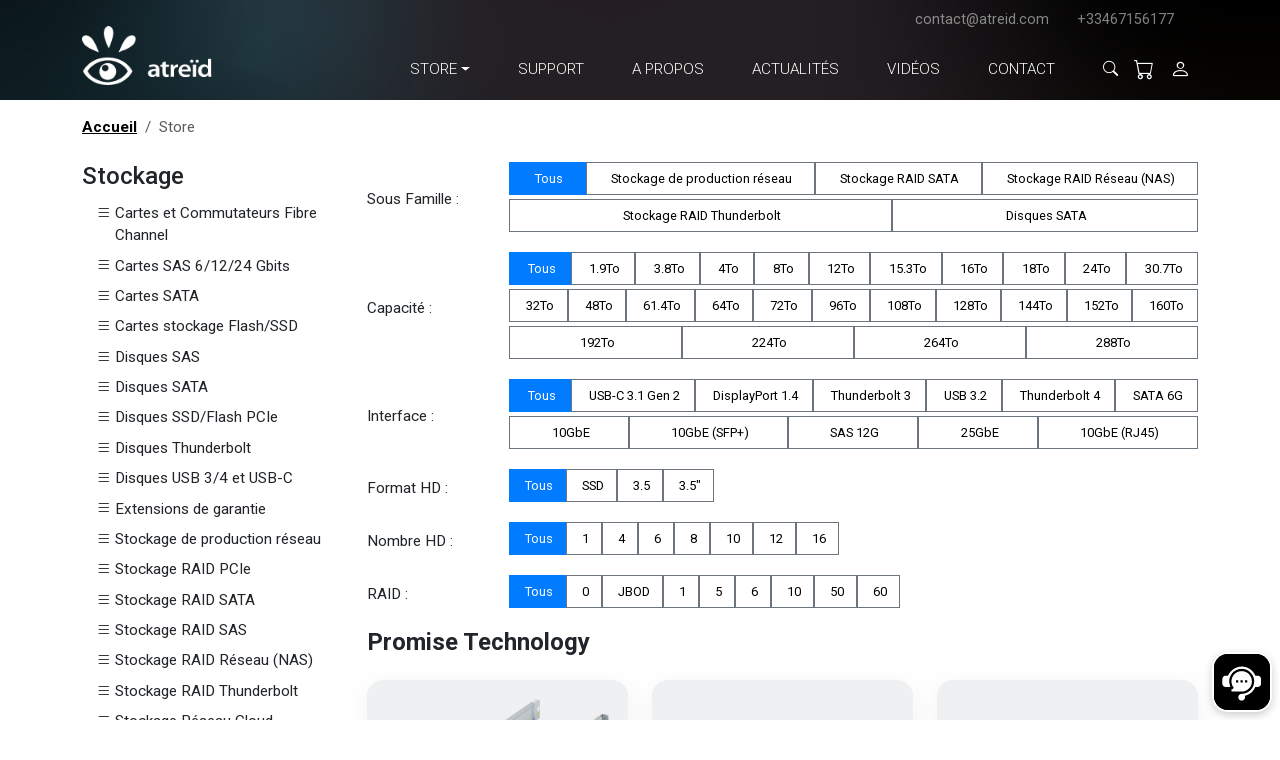

--- FILE ---
content_type: text/html; charset=UTF-8
request_url: https://www.atreid.com/store.html?f=10&m=9507801
body_size: 14156
content:
<!DOCTYPE html>
<html lang="fr" class="" >
	<head>
		<meta charset="utf-8">
		<meta name="viewport" content="width=device-width, initial-scale=1, shrink-to-fit=no">
		
		<meta name="apple-mobile-web-app-capable" content="yes">
		<meta name="apple-mobile-web-app-status-bar-style" content="black">
		<meta name="apple-mobile-web-app-title" content="France Marathon">
		<link rel="apple-touch-icon" href="logo-francemarathon.png">
	
		
			<title>Stockage - Promise Technology</title>
			<meta name="description" content="">
		
		<link rel="shortcut icon" href="favicon.ico">
		<meta name="msapplication-TileColor" content="#da532c">
		<meta name="theme-color" content="#ffffff">
		<link rel="stylesheet" href="assets/bootstrap-icons/font/bootstrap-icons.css">
		<link rel="stylesheet" href="assets/swiper/swiper-bundle.min.css">
		<link rel="stylesheet" href="assets/dropzone/dist/dropzone.css">
		<link rel="stylesheet" href="css/theme.css">
		
	</head>
	<body>
		<script src="js/theme.min.js?t=20251215102021"></script>
		<header>
			<nav class="navbar navbar-expand-lg py-2">
				
				<div class="container-xl position-relative">	
					<a class="navbar-brand pe-lg-4" href="/">
						<img class="navbar-brand-logo" src="media/logo-atreid-2025.png" alt="Logo de France Marathon" height="70px">
					</a>
					<button class="navbar-toggler border-0" type="button" data-bs-toggle="offcanvas" data-bs-target="#mainMenu" aria-controls="mainMenu">
						<i class="bi bi-list text-white fs-3"></i>
					</button>
					<div class="offcanvas offcanvas-lg offcanvas-end text-lg-end" data-bs-scroll="true"  tabindex="-1" id="mainMenu">
						<div class="offcanvas-header d-lg-none">
							
							<button type="button" class="btn-close mb-2" data-bs-dismiss="offcanvas" aria-label="Close"><i class="bi bi-x-lg text-white fs-4"></i></button>
						</div>
						<div class="w-100 toolbar d-flex justify-content-between mb-3">
							<div>
								
							</div>
							
							<div class="px-2 px-lg-0">
								<a href="mailto:contact@atreid.com" class="me-4">contact@atreid.com</a>
								<a class="me-lg-4" href="tel:+33467156177">+33467156177</a>
								
								
								
							</div>
						</div>
						<div class="offcanvas-body p-0">
							
							<ul class="navbar-nav justify-content-end ms-auto ">
								
									
								
									
										
											<li class="nav-item dropdown position-static mx-3 text-white">
												<a type="button" class="nav-link text-uppercase dropdown-toggle" data-bs-toggle="dropdown" aria-expanded="false" href="#">
													Store
												</a>
												<div class="dropdown-menu dropdown-atreid fadeInDown container p-4 mt-0">
													<div class="row">
														<div class="col-12 col-lg-9">
															<div class="heading">
																<h2 class="fs-4 heading_title">STORE</h2>
															</div>
															
														</div>
														<div class="col-12 col-lg-3 text-center">
															<a href="store" class="btn btn-outline-dark rounded-pill btn-lg px-4">Accéder au Store</a>
														</div>
													</div>
													<div class="row mt-4">
														<div class="col-12 col-lg-9">
															<div class="row">
																<div class="col-12 col-lg-5">
																	<div class="heading">
																		<h6 class="heading_title text-primary">Categories</h6>
																	</div>
																	<ul class="list-unstyled mt-4">
																		
																		
																			<li><a href="store?f=43" class="link"><i class="bi bi-list"></i> Tournage et prise de vue</a></li>
																		
																			<li><a href="store?f=81" class="link"><i class="bi bi-list"></i> Surfaces de contrôle et claviers</a></li>
																		
																			<li><a href="store?f=20" class="link"><i class="bi bi-list"></i> Accessoires, périphériques et câbles</a></li>
																		
																			<li><a href="store?f=35" class="link"><i class="bi bi-list"></i> Stations de post-production</a></li>
																		
																			<li><a href="store?f=59" class="link"><i class="bi bi-list"></i> Interfaces d'acquisition et visualisation</a></li>
																		
																			<li><a href="store?f=2" class="link"><i class="bi bi-list"></i> Logiciels</a></li>
																		
																			<li><a href="store?f=44" class="link"><i class="bi bi-list"></i> Enregistreurs Studio/Tournage</a></li>
																		
																			<li><a href="store?f=5" class="link"><i class="bi bi-list"></i> Moniteurs</a></li>
																		
																			<li><a href="store?f=25" class="link"><i class="bi bi-list"></i> Routeurs, Mélangeurs, Convertisseurs</a></li>
																		
																			<li><a href="store?f=10" class="link"><i class="bi bi-list"></i> Stockage</a></li>
																		
																			<li><a href="store?f=82" class="link"><i class="bi bi-list"></i> Audio pour la vidéo</a></li>
																		
																	</ul>
																</div>
																<div class="col-12 col-lg-7">
																	<div class="heading">
																		<h6 class="heading_title text-primary">Marques</h6>
																	</div>
																	
																	<ul class="list-unstyled  mt-4" style="column-count: 3;column-gap: 20px;">
																		
																		
																		
																		
																		
																		
																		
																			
																				<li><a href="store?m=9511851" class="link"><i class="bi bi-arrow-right"></i> Accusys</a></li>

																		
																			
																				<li><a href="store?m=9501828" class="link"><i class="bi bi-arrow-right"></i> AJA</a></li>

																		
																			
																				<li><a href="store?m=9501098" class="link"><i class="bi bi-arrow-right"></i> Apple</a></li>

																		
																			
																				<li><a href="store?m=9519409" class="link"><i class="bi bi-arrow-right"></i> Asus</a></li>

																		
																			
																				<li><a href="store?m=9504138" class="link"><i class="bi bi-arrow-right"></i> ATTO</a></li>

																		
																			
																				<li><a href="store?m=9501832" class="link"><i class="bi bi-arrow-right"></i> Blackmagic Design</a></li>

																		
																			
																				<li><a href="store?m=9525244" class="link"><i class="bi bi-arrow-right"></i> BlueWalker</a></li>

																		
																			
																				<li><a href="store?m=9506326" class="link"><i class="bi bi-arrow-right"></i> CalDigit</a></li>

																		
																			
																				<li><a href="store?m=9508729" class="link"><i class="bi bi-arrow-right"></i> Decimator Design</a></li>

																		
																			
																				<li><a href="store?m=9507738" class="link"><i class="bi bi-arrow-right"></i> EIZO</a></li>

																		
																			
																				<li><a href="store?m=9524273" class="link"><i class="bi bi-arrow-right"></i> GB Labs</a></li>

																		
																			
																				<li><a href="store?m=9502780" class="link"><i class="bi bi-arrow-right"></i> Genelec</a></li>

																		
																			
																				<li><a href="store?m=9501221" class="link"><i class="bi bi-arrow-right"></i> LaCie</a></li>

																		
																			
																				<li><a href="store?m=9502200" class="link"><i class="bi bi-arrow-right"></i> LogicKeyboard</a></li>

																		
																			
																				<li><a href="store?m=9511778" class="link"><i class="bi bi-arrow-right"></i> Netgear</a></li>

																		
																			
																				<li><a href="store?m=9511305" class="link"><i class="bi bi-arrow-right"></i> Netstor</a></li>

																		
																			
																				<li><a href="store?m=9507717" class="link"><i class="bi bi-arrow-right"></i> OWC</a></li>

																		
																			
																				<li><a href="store?m=9507801" class="link"><i class="bi bi-arrow-right"></i> Promise Technology</a></li>

																		
																			
																				<li><a href="store?m=9515469" class="link"><i class="bi bi-arrow-right"></i> SanDisk</a></li>

																		
																			
																				<li><a href="store?m=9546387" class="link"><i class="bi bi-arrow-right"></i> SanDisk Professional</a></li>

																		
																			
																				<li><a href="store?m=9504433" class="link"><i class="bi bi-arrow-right"></i> Seagate</a></li>

																		
																			
																				<li><a href="store?m=9507288" class="link"><i class="bi bi-arrow-right"></i> Softron</a></li>

																		
																			
																				<li><a href="store?m=9504342" class="link"><i class="bi bi-arrow-right"></i> Sonnet</a></li>

																		
																			
																				<li><a href="store?m=9554093" class="link"><i class="bi bi-arrow-right"></i> Symply</a></li>

																		
																			
																				<li><a href="store?m=9518361" class="link"><i class="bi bi-arrow-right"></i> Synology</a></li>

																		
																	</ul>
																	
																</div>
															</div>
														</div>
														<div class="col-12 col-lg-3 text-center">
															<div class="mt-4  bg-grey h-100 pt-4">
																<a href="store?t=o" class="btn btn-outline-dark rounded-pill">Produits reconditionnés <i class="bi bi-arrow-right-circle-fill ms-1"></i></a>
															</div>
															
														</div>
														
													</div>
												</div>
											</li>
										
									
								
									
										
											
												<li class="nav-item mx-3">
													<a class="nav-link text-uppercase" href="support">
														Support
													</a>
												</li>
											
										
									
								
									
										
											
												<li class="nav-item mx-3">
													<a class="nav-link text-uppercase" href="a-propos">
														A propos
													</a>
												</li>
											
										
									
								
									
										
											
												<li class="nav-item mx-3">
													<a class="nav-link text-uppercase" href="actualites">
														Actualités
													</a>
												</li>
											
										
									
								
									
										
											
												<li class="nav-item mx-3">
													<a class="nav-link text-uppercase" href="videos">
														Vidéos
													</a>
												</li>
											
										
									
								
									
										
											
												<li class="nav-item mx-3">
													<a class="nav-link text-uppercase" href="contact">
														Contact
													</a>
												</li>
											
										
									
								
								<li class="nav-item dropdown dropdown-recherche mx-0">
									<a type="button" class="nav-link text-uppercase dropdown-toggle ps-4 pe-2" data-bs-toggle="dropdown" aria-expanded="false" href="#">
										<i class="bi bi-search"></i>
									</a>
									<div class="dropdown-menu dropdown-atreid fadeInDown " style="width:360px;margin-top:-1px;">
										<form action="chercher" class="px-4 py-2">
											<div class="input-group ">
												<input type="text" class="form-control" placeholder="Recherche" id="rechercher" name="chercher" 
												data-server="autocomplete-web.html"
												   data-min-length="2"
												   data-live-server="true"
												   data-delay="1000"
												   data-no-cache="true">
												<span class="input-group-text">
													<button class="btn btn-sm" type="submit"><i class="bi bi-search"></i></button>
												</span>
											</div>
										</form>
										<script>
											initRechercheAutocomplete('rechercher')
										</script>
									</div>
								</li>
								<li class="nav-item mx-0">
									<a class="nav-link position-relative px-2" href="panier">
										
											
											
										
										<i class="bi bi-cart fs-5"></i>
									</a>
								</li>
								<li class="nav-item mx-0">
									<a class="nav-link px-2" href="mon-compte"><i class="bi bi-person fs-5"></i></a>
								</li>
							</ul>
						</div>
					</div>
				</div>
			</nav>
			<script>
			document.addEventListener('DOMContentLoaded', () => {
				
				// 1. Définit la media query pour lg et plus
				const mqLg = window.matchMedia('(min-width: 992px)');
				
				// 2. Fonction d'initialisation : attache les listeners de hover
				function initDropdownHover() {
					document.querySelectorAll('.nav-item.dropdown').forEach(dropdownEl => {
					const toggle = dropdownEl.querySelector('[data-bs-toggle="dropdown"]');
					const menu   = dropdownEl.querySelector('.dropdown-menu');
					if (!toggle || !menu) return;
				
					// Crée une instance Bootstrap pour ce toggle
					const bsDropdown = new bootstrap.Dropdown(toggle);
				
					// Handlers encapsulés pour pouvoir les retirer facilement si besoin
					const onEnter = () => bsDropdown.show();
					const onLeave = e => {
						const to = e.relatedTarget;
						if (!dropdownEl.contains(to)) bsDropdown.hide();
					};
				
					// Stocke-les pour pouvoir clean-up si on redimensionne en dessous de lg
					dropdownEl._hoverHandlers = { onEnter, onLeave };
				
					dropdownEl.addEventListener('mouseenter', onEnter);
					dropdownEl.addEventListener('mouseleave', onLeave);
					});
				}
				
				// 3. Fonction de nettoyage : détache les listeners
				function destroyDropdownHover() {
					document.querySelectorAll('.nav-item.dropdown').forEach(dropdownEl => {
					const handlers = dropdownEl._hoverHandlers;
					if (!handlers) return;
				
					dropdownEl.removeEventListener('mouseenter', handlers.onEnter);
					dropdownEl.removeEventListener('mouseleave', handlers.onLeave);
					delete dropdownEl._hoverHandlers;
					});
				}
				
				// 4. Réagit au changement de breakpoint
				function handleMqChange(e) {
					if (e.matches) {
					initDropdownHover();
					} else {
					destroyDropdownHover();
					}
				}
				
				// 5. Initialisation au chargement
				mqLg.addEventListener('change', handleMqChange);
				if (mqLg.matches) {
					initDropdownHover();
				}

				
			})
			</script>
		</header>
		
		<main>
			
			
				
				
				
<div class="cms">
	
	
	
	
	
	
	
	<div class="debut"></div>
	
		
		
			
					
					
					
						

<div class="container pt-3">
	
	<nav aria-label="breadcrumb">
		<ol class="breadcrumb">
			<li class="breadcrumb-item"><a class="text-black fw-bold" href="/">Accueil</a></li>
			<li class="breadcrumb-item active" aria-current="page"><a class="link" href="store">Store</a></li>
		</ol>
	</nav>

</div>

<section class="my-4">
	
		<div class="container">
			<div class="row">
				<div class="col-xs-12 col-sm-3 col-md-3 nav-left">
					<button class="btn btn-ourline-primary d-inline-block d-lg-none" type="button" data-bs-toggle="offcanvas" data-bs-target="#offcanvasExample" aria-controls="offcanvasExample">
					  <i class="bi bi-list-ul"></i>
					</button>
					<div class="offcanvas-lg offcanvas-start" tabindex="-1" id="offcanvasExample" aria-labelledby="offcanvasExampleLabel">
						<div class="p-4 p-lg-0">
							
								
								
									
										<h4 >
											
												
												
												Stockage
											 
										</h4>
										
										<ul class="list-unstyled">
											
											<li class="">
												 <a class="link d-flex" href="store?f=10&sf=7"> <i class="bi bi-list me-1"></i> Cartes et Commutateurs Fibre Channel</a> 
											</li>
											
											<li class="">
												 <a class="link d-flex" href="store?f=10&sf=20"> <i class="bi bi-list me-1"></i> Cartes SAS 6/12/24 Gbits</a> 
											</li>
											
											<li class="">
												 <a class="link d-flex" href="store?f=10&sf=13"> <i class="bi bi-list me-1"></i> Cartes SATA</a> 
											</li>
											
											<li class="">
												 <a class="link d-flex" href="store?f=10&sf=35"> <i class="bi bi-list me-1"></i> Cartes stockage Flash/SSD</a> 
											</li>
											
											<li class="">
												 <a class="link d-flex" href="store?f=10&sf=25"> <i class="bi bi-list me-1"></i> Disques SAS</a> 
											</li>
											
											<li class="">
												 <a class="link d-flex" href="store?f=10&sf=26"> <i class="bi bi-list me-1"></i> Disques SATA</a> 
											</li>
											
											<li class="">
												 <a class="link d-flex" href="store?f=10&sf=28"> <i class="bi bi-list me-1"></i> Disques SSD/Flash PCIe</a> 
											</li>
											
											<li class="">
												 <a class="link d-flex" href="store?f=10&sf=33"> <i class="bi bi-list me-1"></i> Disques Thunderbolt</a> 
											</li>
											
											<li class="">
												 <a class="link d-flex" href="store?f=10&sf=34"> <i class="bi bi-list me-1"></i> Disques USB 3/4 et USB-C</a> 
											</li>
											
											<li class="">
												 <a class="link d-flex" href="store?f=10&sf=14"> <i class="bi bi-list me-1"></i> Extensions de garantie</a> 
											</li>
											
											<li class="">
												 <a class="link d-flex" href="store?f=10&sf=6"> <i class="bi bi-list me-1"></i> Stockage de production réseau</a> 
											</li>
											
											<li class="">
												 <a class="link d-flex" href="store?f=10&sf=36"> <i class="bi bi-list me-1"></i> Stockage RAID PCIe</a> 
											</li>
											
											<li class="">
												 <a class="link d-flex" href="store?f=10&sf=8"> <i class="bi bi-list me-1"></i> Stockage RAID SATA</a> 
											</li>
											
											<li class="">
												 <a class="link d-flex" href="store?f=10&sf=19"> <i class="bi bi-list me-1"></i> Stockage RAID SAS</a> 
											</li>
											
											<li class="">
												 <a class="link d-flex" href="store?f=10&sf=17"> <i class="bi bi-list me-1"></i> Stockage RAID Réseau (NAS)</a> 
											</li>
											
											<li class="">
												 <a class="link d-flex" href="store?f=10&sf=21"> <i class="bi bi-list me-1"></i> Stockage RAID Thunderbolt</a> 
											</li>
											
											<li class="">
												 <a class="link d-flex" href="store?f=10&sf=10"> <i class="bi bi-list me-1"></i> Stockage Réseau Cloud</a> 
											</li>
											
											<li class="">
												 <a class="link d-flex" href="store?f=10&sf=11"> <i class="bi bi-list me-1"></i> Systèmes RAID USB 3.0</a> 
											</li>
											
											<li class="">
												 <a class="link d-flex" href="store?f=10&sf=18"> <i class="bi bi-list me-1"></i> Stockage sur bande (LTO)</a> 
											</li>
											
											<li class="">
												 <a class="link d-flex" href="store?f=10&sf=31"> <i class="bi bi-list me-1"></i> Systèmes intégrés SAN</a> 
											</li>
											
										</ul>
									
									
									
									
									<h4>Marques <i class="bi bi-angle-up color-bleu-claire pull-right"></i></h4>
									
									<ul class="list-unstyled">
										
										<li class=""><a class="link d-flex"  href="store?f=10&m=9511851"><i class="bi bi-arrow-right me-1"></i> Accusys</a></li>
										
										<li class=""><a class="link d-flex"  href="store?f=10&m=9526400"><i class="bi bi-arrow-right me-1"></i> AngelBird</a></li>
										
										<li class=""><a class="link d-flex"  href="store?f=10&m=9504138"><i class="bi bi-arrow-right me-1"></i> ATTO</a></li>
										
										<li class=""><a class="link d-flex"  href="store?f=10&m=9501832"><i class="bi bi-arrow-right me-1"></i> Blackmagic Design</a></li>
										
										<li class=""><a class="link d-flex"  href="store?f=10&m=9504469"><i class="bi bi-arrow-right me-1"></i> Fuji</a></li>
										
										<li class=""><a class="link d-flex"  href="store?f=10&m=9524273"><i class="bi bi-arrow-right me-1"></i> GB Labs</a></li>
										
										<li class=""><a class="link d-flex"  href="store?f=10&m=9744803"><i class="bi bi-arrow-right me-1"></i> Iodyne</a></li>
										
										<li class=""><a class="link d-flex"  href="store?f=10&m=9501221"><i class="bi bi-arrow-right me-1"></i> LaCie</a></li>
										
										<li class=""><a class="link d-flex"  href="store?f=10&m=9511305"><i class="bi bi-arrow-right me-1"></i> Netstor</a></li>
										
										<li class=""><a class="link d-flex"  href="store?f=10&m=9507717"><i class="bi bi-arrow-right me-1"></i> OWC</a></li>
										
										<li class=" active"><a class="link d-flex"  href="store?f=10&m=9507801"><i class="bi bi-arrow-right me-1"></i> Promise Technology</a></li>
										
										<li class=""><a class="link d-flex"  href="store?f=10&m=9502034"><i class="bi bi-arrow-right me-1"></i> Samsung</a></li>
										
										<li class=""><a class="link d-flex"  href="store?f=10&m=9515469"><i class="bi bi-arrow-right me-1"></i> SanDisk</a></li>
										
										<li class=""><a class="link d-flex"  href="store?f=10&m=9546387"><i class="bi bi-arrow-right me-1"></i> SanDisk Professional</a></li>
										
										<li class=""><a class="link d-flex"  href="store?f=10&m=9504433"><i class="bi bi-arrow-right me-1"></i> Seagate</a></li>
										
										<li class=""><a class="link d-flex"  href="store?f=10&m=9504342"><i class="bi bi-arrow-right me-1"></i> Sonnet</a></li>
										
										<li class=""><a class="link d-flex"  href="store?f=10&m=9525233"><i class="bi bi-arrow-right me-1"></i> Spectra Logic</a></li>
										
										<li class=""><a class="link d-flex"  href="store?f=10&m=9554093"><i class="bi bi-arrow-right me-1"></i> Symply</a></li>
										
										<li class=""><a class="link d-flex"  href="store?f=10&m=9518361"><i class="bi bi-arrow-right me-1"></i> Synology</a></li>
										
										<li class=""><a class="link d-flex"  href="store?f=10&m=9508424"><i class="bi bi-arrow-right me-1"></i> Tiger Technology</a></li>
										
									</ul>
									
								
							
						</div>
					</div>
				</div>
				
				<div class="col-xs-12 col-sm-9 col-md-9 fiche">
					
						
							   
							
							<div class="filtres ">
								
									
									
								
									
									
									<div class="filtre row mb-3 align-items-center">
										<div class=" col-sm-2 col-md-2">
											<label class="libelle">Sous Famille :</label> 
										</div>
										<div class="col-sm-10 col-md-10 ">
											<div class="btn-group" data-toggle="buttons">
												<label class="mb-1 btn btn-primary" onClick="document.location.href='store.html?f=10&m=9507801';">
													<input type="radio" class="btn-check" name="options" id="">&nbsp;Tous
												</label>
												
												<label class="mb-1 btn btn-outline-secondary" onClick="document.location.href='store.html?f=10&m=9507801&sous-famille=6';">
													<input type="radio" class="btn-check" name="options" id="6">&nbsp;Stockage de production réseau
												</label>
												
												<label class="mb-1 btn btn-outline-secondary" onClick="document.location.href='store.html?f=10&m=9507801&sous-famille=8';">
													<input type="radio" class="btn-check" name="options" id="8">&nbsp;Stockage RAID SATA
												</label>
												
												<label class="mb-1 btn btn-outline-secondary" onClick="document.location.href='store.html?f=10&m=9507801&sous-famille=17';">
													<input type="radio" class="btn-check" name="options" id="17">&nbsp;Stockage RAID Réseau (NAS)
												</label>
												
												<label class="mb-1 btn btn-outline-secondary" onClick="document.location.href='store.html?f=10&m=9507801&sous-famille=21';">
													<input type="radio" class="btn-check" name="options" id="21">&nbsp;Stockage RAID Thunderbolt
												</label>
												
												<label class="mb-1 btn btn-outline-secondary" onClick="document.location.href='store.html?f=10&m=9507801&sous-famille=26';">
													<input type="radio" class="btn-check" name="options" id="26">&nbsp;Disques SATA
												</label>
												
											</div>
										</div>
									</div>
									
								
									
									
								
									
									
								
									
									
								
									
									
								
									
									
									<div class="filtre row mb-3 align-items-center">
										<div class=" col-sm-2 col-md-2">
											<label class="libelle">Capacité :</label> 
										</div>
										<div class="col-sm-10 col-md-10 ">
											<div class="btn-group" data-toggle="buttons">
												<label class="mb-1 btn btn-primary" onClick="document.location.href='store.html?f=10&m=9507801';">
													<input type="radio" class="btn-check" name="options" id="">&nbsp;Tous
												</label>
												
												<label class="mb-1 btn btn-outline-secondary" onClick="document.location.href='store.html?f=10&m=9507801&capacite=1.9To';">
													<input type="radio" class="btn-check" name="options" id="1.9To">&nbsp;1.9To
												</label>
												
												<label class="mb-1 btn btn-outline-secondary" onClick="document.location.href='store.html?f=10&m=9507801&capacite=3.8To';">
													<input type="radio" class="btn-check" name="options" id="3.8To">&nbsp;3.8To
												</label>
												
												<label class="mb-1 btn btn-outline-secondary" onClick="document.location.href='store.html?f=10&m=9507801&capacite=4To';">
													<input type="radio" class="btn-check" name="options" id="4To">&nbsp;4To
												</label>
												
												<label class="mb-1 btn btn-outline-secondary" onClick="document.location.href='store.html?f=10&m=9507801&capacite=8To';">
													<input type="radio" class="btn-check" name="options" id="8To">&nbsp;8To
												</label>
												
												<label class="mb-1 btn btn-outline-secondary" onClick="document.location.href='store.html?f=10&m=9507801&capacite=12To';">
													<input type="radio" class="btn-check" name="options" id="12To">&nbsp;12To
												</label>
												
												<label class="mb-1 btn btn-outline-secondary" onClick="document.location.href='store.html?f=10&m=9507801&capacite=15.3To';">
													<input type="radio" class="btn-check" name="options" id="15.3To">&nbsp;15.3To
												</label>
												
												<label class="mb-1 btn btn-outline-secondary" onClick="document.location.href='store.html?f=10&m=9507801&capacite=16To';">
													<input type="radio" class="btn-check" name="options" id="16To">&nbsp;16To
												</label>
												
												<label class="mb-1 btn btn-outline-secondary" onClick="document.location.href='store.html?f=10&m=9507801&capacite=18To';">
													<input type="radio" class="btn-check" name="options" id="18To">&nbsp;18To
												</label>
												
												<label class="mb-1 btn btn-outline-secondary" onClick="document.location.href='store.html?f=10&m=9507801&capacite=24To';">
													<input type="radio" class="btn-check" name="options" id="24To">&nbsp;24To
												</label>
												
												<label class="mb-1 btn btn-outline-secondary" onClick="document.location.href='store.html?f=10&m=9507801&capacite=30.7To';">
													<input type="radio" class="btn-check" name="options" id="30.7To">&nbsp;30.7To
												</label>
												
												<label class="mb-1 btn btn-outline-secondary" onClick="document.location.href='store.html?f=10&m=9507801&capacite=32To';">
													<input type="radio" class="btn-check" name="options" id="32To">&nbsp;32To
												</label>
												
												<label class="mb-1 btn btn-outline-secondary" onClick="document.location.href='store.html?f=10&m=9507801&capacite=48To';">
													<input type="radio" class="btn-check" name="options" id="48To">&nbsp;48To
												</label>
												
												<label class="mb-1 btn btn-outline-secondary" onClick="document.location.href='store.html?f=10&m=9507801&capacite=61.4To';">
													<input type="radio" class="btn-check" name="options" id="61.4To">&nbsp;61.4To
												</label>
												
												<label class="mb-1 btn btn-outline-secondary" onClick="document.location.href='store.html?f=10&m=9507801&capacite=64To';">
													<input type="radio" class="btn-check" name="options" id="64To">&nbsp;64To
												</label>
												
												<label class="mb-1 btn btn-outline-secondary" onClick="document.location.href='store.html?f=10&m=9507801&capacite=72To';">
													<input type="radio" class="btn-check" name="options" id="72To">&nbsp;72To
												</label>
												
												<label class="mb-1 btn btn-outline-secondary" onClick="document.location.href='store.html?f=10&m=9507801&capacite=96To';">
													<input type="radio" class="btn-check" name="options" id="96To">&nbsp;96To
												</label>
												
												<label class="mb-1 btn btn-outline-secondary" onClick="document.location.href='store.html?f=10&m=9507801&capacite=108To';">
													<input type="radio" class="btn-check" name="options" id="108To">&nbsp;108To
												</label>
												
												<label class="mb-1 btn btn-outline-secondary" onClick="document.location.href='store.html?f=10&m=9507801&capacite=128To';">
													<input type="radio" class="btn-check" name="options" id="128To">&nbsp;128To
												</label>
												
												<label class="mb-1 btn btn-outline-secondary" onClick="document.location.href='store.html?f=10&m=9507801&capacite=144To';">
													<input type="radio" class="btn-check" name="options" id="144To">&nbsp;144To
												</label>
												
												<label class="mb-1 btn btn-outline-secondary" onClick="document.location.href='store.html?f=10&m=9507801&capacite=152To';">
													<input type="radio" class="btn-check" name="options" id="152To">&nbsp;152To
												</label>
												
												<label class="mb-1 btn btn-outline-secondary" onClick="document.location.href='store.html?f=10&m=9507801&capacite=160To';">
													<input type="radio" class="btn-check" name="options" id="160To">&nbsp;160To
												</label>
												
												<label class="mb-1 btn btn-outline-secondary" onClick="document.location.href='store.html?f=10&m=9507801&capacite=192To';">
													<input type="radio" class="btn-check" name="options" id="192To">&nbsp;192To
												</label>
												
												<label class="mb-1 btn btn-outline-secondary" onClick="document.location.href='store.html?f=10&m=9507801&capacite=224To';">
													<input type="radio" class="btn-check" name="options" id="224To">&nbsp;224To
												</label>
												
												<label class="mb-1 btn btn-outline-secondary" onClick="document.location.href='store.html?f=10&m=9507801&capacite=264To';">
													<input type="radio" class="btn-check" name="options" id="264To">&nbsp;264To
												</label>
												
												<label class="mb-1 btn btn-outline-secondary" onClick="document.location.href='store.html?f=10&m=9507801&capacite=288To';">
													<input type="radio" class="btn-check" name="options" id="288To">&nbsp;288To
												</label>
												
											</div>
										</div>
									</div>
									
								
									
									
									<div class="filtre row mb-3 align-items-center">
										<div class=" col-sm-2 col-md-2">
											<label class="libelle">Interface :</label> 
										</div>
										<div class="col-sm-10 col-md-10 ">
											<div class="btn-group" data-toggle="buttons">
												<label class="mb-1 btn btn-primary" onClick="document.location.href='store.html?f=10&m=9507801';">
													<input type="radio" class="btn-check" name="options" id="">&nbsp;Tous
												</label>
												
												<label class="mb-1 btn btn-outline-secondary" onClick="document.location.href='store.html?f=10&m=9507801&interface=USB-C%203.1%20Gen%202';">
													<input type="radio" class="btn-check" name="options" id="USB-C 3.1 Gen 2">&nbsp;USB-C 3.1 Gen 2
												</label>
												
												<label class="mb-1 btn btn-outline-secondary" onClick="document.location.href='store.html?f=10&m=9507801&interface=DisplayPort%201.4';">
													<input type="radio" class="btn-check" name="options" id="DisplayPort 1.4">&nbsp;DisplayPort 1.4
												</label>
												
												<label class="mb-1 btn btn-outline-secondary" onClick="document.location.href='store.html?f=10&m=9507801&interface=Thunderbolt%203';">
													<input type="radio" class="btn-check" name="options" id="Thunderbolt 3">&nbsp;Thunderbolt 3
												</label>
												
												<label class="mb-1 btn btn-outline-secondary" onClick="document.location.href='store.html?f=10&m=9507801&interface=USB%203.2';">
													<input type="radio" class="btn-check" name="options" id="USB 3.2">&nbsp;USB 3.2
												</label>
												
												<label class="mb-1 btn btn-outline-secondary" onClick="document.location.href='store.html?f=10&m=9507801&interface=Thunderbolt%204';">
													<input type="radio" class="btn-check" name="options" id="Thunderbolt 4">&nbsp;Thunderbolt 4
												</label>
												
												<label class="mb-1 btn btn-outline-secondary" onClick="document.location.href='store.html?f=10&m=9507801&interface=SATA%206G';">
													<input type="radio" class="btn-check" name="options" id="SATA 6G">&nbsp;SATA 6G
												</label>
												
												<label class="mb-1 btn btn-outline-secondary" onClick="document.location.href='store.html?f=10&m=9507801&interface=10GbE';">
													<input type="radio" class="btn-check" name="options" id="10GbE">&nbsp;10GbE
												</label>
												
												<label class="mb-1 btn btn-outline-secondary" onClick="document.location.href='store.html?f=10&m=9507801&interface=10GbE%20(SFP+)';">
													<input type="radio" class="btn-check" name="options" id="10GbE (SFP+)">&nbsp;10GbE (SFP+)
												</label>
												
												<label class="mb-1 btn btn-outline-secondary" onClick="document.location.href='store.html?f=10&m=9507801&interface=SAS%2012G';">
													<input type="radio" class="btn-check" name="options" id="SAS 12G">&nbsp;SAS 12G
												</label>
												
												<label class="mb-1 btn btn-outline-secondary" onClick="document.location.href='store.html?f=10&m=9507801&interface=25GbE';">
													<input type="radio" class="btn-check" name="options" id="25GbE">&nbsp;25GbE
												</label>
												
												<label class="mb-1 btn btn-outline-secondary" onClick="document.location.href='store.html?f=10&m=9507801&interface=10GbE%20(RJ45)';">
													<input type="radio" class="btn-check" name="options" id="10GbE (RJ45)">&nbsp;10GbE (RJ45)
												</label>
												
											</div>
										</div>
									</div>
									
								
									
									
									<div class="filtre row mb-3 align-items-center">
										<div class=" col-sm-2 col-md-2">
											<label class="libelle">Format HD :</label> 
										</div>
										<div class="col-sm-10 col-md-10 ">
											<div class="btn-group" data-toggle="buttons">
												<label class="mb-1 btn btn-primary" onClick="document.location.href='store.html?f=10&m=9507801';">
													<input type="radio" class="btn-check" name="options" id="">&nbsp;Tous
												</label>
												
												<label class="mb-1 btn btn-outline-secondary" onClick="document.location.href='store.html?f=10&m=9507801&format-hd=SSD';">
													<input type="radio" class="btn-check" name="options" id="SSD">&nbsp;SSD
												</label>
												
												<label class="mb-1 btn btn-outline-secondary" onClick="document.location.href='store.html?f=10&m=9507801&format-hd=3.5';">
													<input type="radio" class="btn-check" name="options" id="3.5">&nbsp;3.5
												</label>
												
												<label class="mb-1 btn btn-outline-secondary" onClick="document.location.href='store.html?f=10&m=9507801&format-hd=3.5%22';">
													<input type="radio" class="btn-check" name="options" id="3.5"">&nbsp;3.5"
												</label>
												
											</div>
										</div>
									</div>
									
								
									
									
									<div class="filtre row mb-3 align-items-center">
										<div class=" col-sm-2 col-md-2">
											<label class="libelle">Nombre HD :</label> 
										</div>
										<div class="col-sm-10 col-md-10 ">
											<div class="btn-group" data-toggle="buttons">
												<label class="mb-1 btn btn-primary" onClick="document.location.href='store.html?f=10&m=9507801';">
													<input type="radio" class="btn-check" name="options" id="">&nbsp;Tous
												</label>
												
												<label class="mb-1 btn btn-outline-secondary" onClick="document.location.href='store.html?f=10&m=9507801&nombre-hd=1';">
													<input type="radio" class="btn-check" name="options" id="1">&nbsp;1
												</label>
												
												<label class="mb-1 btn btn-outline-secondary" onClick="document.location.href='store.html?f=10&m=9507801&nombre-hd=4';">
													<input type="radio" class="btn-check" name="options" id="4">&nbsp;4
												</label>
												
												<label class="mb-1 btn btn-outline-secondary" onClick="document.location.href='store.html?f=10&m=9507801&nombre-hd=6';">
													<input type="radio" class="btn-check" name="options" id="6">&nbsp;6
												</label>
												
												<label class="mb-1 btn btn-outline-secondary" onClick="document.location.href='store.html?f=10&m=9507801&nombre-hd=8';">
													<input type="radio" class="btn-check" name="options" id="8">&nbsp;8
												</label>
												
												<label class="mb-1 btn btn-outline-secondary" onClick="document.location.href='store.html?f=10&m=9507801&nombre-hd=10';">
													<input type="radio" class="btn-check" name="options" id="10">&nbsp;10
												</label>
												
												<label class="mb-1 btn btn-outline-secondary" onClick="document.location.href='store.html?f=10&m=9507801&nombre-hd=12';">
													<input type="radio" class="btn-check" name="options" id="12">&nbsp;12
												</label>
												
												<label class="mb-1 btn btn-outline-secondary" onClick="document.location.href='store.html?f=10&m=9507801&nombre-hd=16';">
													<input type="radio" class="btn-check" name="options" id="16">&nbsp;16
												</label>
												
											</div>
										</div>
									</div>
									
								
									
									
									<div class="filtre row mb-3 align-items-center">
										<div class=" col-sm-2 col-md-2">
											<label class="libelle">RAID :</label> 
										</div>
										<div class="col-sm-10 col-md-10 ">
											<div class="btn-group" data-toggle="buttons">
												<label class="mb-1 btn btn-primary" onClick="document.location.href='store.html?f=10&m=9507801';">
													<input type="radio" class="btn-check" name="options" id="">&nbsp;Tous
												</label>
												
												<label class="mb-1 btn btn-outline-secondary" onClick="document.location.href='store.html?f=10&m=9507801&raid=0';">
													<input type="radio" class="btn-check" name="options" id="0">&nbsp;0
												</label>
												
												<label class="mb-1 btn btn-outline-secondary" onClick="document.location.href='store.html?f=10&m=9507801&raid=JBOD';">
													<input type="radio" class="btn-check" name="options" id="JBOD">&nbsp;JBOD
												</label>
												
												<label class="mb-1 btn btn-outline-secondary" onClick="document.location.href='store.html?f=10&m=9507801&raid=1';">
													<input type="radio" class="btn-check" name="options" id="1">&nbsp;1
												</label>
												
												<label class="mb-1 btn btn-outline-secondary" onClick="document.location.href='store.html?f=10&m=9507801&raid=5';">
													<input type="radio" class="btn-check" name="options" id="5">&nbsp;5
												</label>
												
												<label class="mb-1 btn btn-outline-secondary" onClick="document.location.href='store.html?f=10&m=9507801&raid=6';">
													<input type="radio" class="btn-check" name="options" id="6">&nbsp;6
												</label>
												
												<label class="mb-1 btn btn-outline-secondary" onClick="document.location.href='store.html?f=10&m=9507801&raid=10';">
													<input type="radio" class="btn-check" name="options" id="10">&nbsp;10
												</label>
												
												<label class="mb-1 btn btn-outline-secondary" onClick="document.location.href='store.html?f=10&m=9507801&raid=50';">
													<input type="radio" class="btn-check" name="options" id="50">&nbsp;50
												</label>
												
												<label class="mb-1 btn btn-outline-secondary" onClick="document.location.href='store.html?f=10&m=9507801&raid=60';">
													<input type="radio" class="btn-check" name="options" id="60">&nbsp;60
												</label>
												
											</div>
										</div>
									</div>
									
								
									
									
								
									
									
								
									
									
								
									
									
								
									
									
								
									
									
								
								
							</div>
							
							
							<h4 class="color-bleu-claire"><b>
								
								
								 Promise Technology
							</b></h4>
	
						
						
						<div class="row">
							
								
									<div class="col-lg-4 col-md-6 col-12">
										
<div class="produit-vignette rounded-4 bg-grey shadow transition-product my-3" onClick="window.location.href='promise-universal-3u-4u-rail-kit'">
	<div class="p-3">
		<div class="photo" style="background-image: url('miniatures/im/o/p/promise-rack-kit-290-250.png')">
			
		</div>
	</div>
	
	<div class="bg-white align-content-end text-start p-4 rounded-top-0 rounded-4">
		<p class="text-black fs-6 fw-semibold">Promise Universal 3U/4U Rail Kit</p>
		
		<div class="d-flex align-items-center justify-content-center">
		
			
					<div class="prix me-2"><strong>139,00 &euro; <sup>HT</sup></strong></div>
			
			<form action="panier" class="ms-2">
				<input type="hidden" name="produit" value="at12271">
				<input type="hidden" name="action" value="ajouter">
				<input type="hidden" name="qte" value="1">
				<button  class="btn btn-sm px-3 py-0 m-n1 btn-outline-primary" type="button" onclick="event.stopPropagation();ajouter_Panier_modal($(this).closest('form'))"><i class="bi bi-cart-plus fs-5"></i></button>
			</form>
		
		</div>
	</div>
</div>
									</div>
								
							
								
									<div class="col-lg-4 col-md-6 col-12">
										
<div class="produit-vignette rounded-4 bg-grey shadow transition-product my-3" onClick="window.location.href='promise-pegasus32-spare-drive-4-to'">
	<div class="p-3">
		<div class="photo" style="background-image: url('miniatures/im/o/p/pegasus32-spare-drive-frt-290-250.png')">
			
		</div>
	</div>
	
	<div class="bg-white align-content-end text-start p-4 rounded-top-0 rounded-4">
		<p class="text-black fs-6 fw-semibold">Promise Pegasus32 spare drive 4 To</p>
		
		<div class="d-flex align-items-center justify-content-center">
		
			
					<div class="prix me-2"><strong>289,00 &euro; <sup>HT</sup></strong></div>
			
			<form action="panier" class="ms-2">
				<input type="hidden" name="produit" value="at11659">
				<input type="hidden" name="action" value="ajouter">
				<input type="hidden" name="qte" value="1">
				<button  class="btn btn-sm px-3 py-0 m-n1 btn-outline-primary" type="button" onclick="event.stopPropagation();ajouter_Panier_modal($(this).closest('form'))"><i class="bi bi-cart-plus fs-5"></i></button>
			</form>
		
		</div>
	</div>
</div>
									</div>
								
							
								
									<div class="col-lg-4 col-md-6 col-12">
										
<div class="produit-vignette rounded-4 bg-grey shadow transition-product my-3" onClick="window.location.href='promise-pegasus32-spare-drive-8-to'">
	<div class="p-3">
		<div class="photo" style="background-image: url('miniatures/im/o/p/pegasus32-spare-drive-frt-290-250.png')">
			
		</div>
	</div>
	
	<div class="bg-white align-content-end text-start p-4 rounded-top-0 rounded-4">
		<p class="text-black fs-6 fw-semibold">Promise Pegasus32 spare drive 8 To</p>
		
		<div class="d-flex align-items-center justify-content-center">
		
			
					<div class="prix me-2"><strong>379,00 &euro; <sup>HT</sup></strong></div>
			
			<form action="panier" class="ms-2">
				<input type="hidden" name="produit" value="at12071">
				<input type="hidden" name="action" value="ajouter">
				<input type="hidden" name="qte" value="1">
				<button  class="btn btn-sm px-3 py-0 m-n1 btn-outline-primary" type="button" onclick="event.stopPropagation();ajouter_Panier_modal($(this).closest('form'))"><i class="bi bi-cart-plus fs-5"></i></button>
			</form>
		
		</div>
	</div>
</div>
									</div>
								
							
								
									<div class="col-lg-4 col-md-6 col-12">
										
<div class="produit-vignette rounded-4 bg-grey shadow transition-product my-3" onClick="window.location.href='promise-pegasuspro-r16-spare-ps'">
	<div class="p-3">
		<div class="photo" style="background-image: url('miniatures/im/o/P/PS550W-promise-290-250.png')">
			
		</div>
	</div>
	
	<div class="bg-white align-content-end text-start p-4 rounded-top-0 rounded-4">
		<p class="text-black fs-6 fw-semibold">Promise PegasusPro R16 spare PS</p>
		
		<div class="d-flex align-items-center justify-content-center">
		
			
					<div class="prix me-2"><strong>379,00 &euro; <sup>HT</sup></strong></div>
			
			<form action="panier" class="ms-2">
				<input type="hidden" name="produit" value="at12334">
				<input type="hidden" name="action" value="ajouter">
				<input type="hidden" name="qte" value="1">
				<button  class="btn btn-sm px-3 py-0 m-n1 btn-outline-primary" type="button" onclick="event.stopPropagation();ajouter_Panier_modal($(this).closest('form'))"><i class="bi bi-cart-plus fs-5"></i></button>
			</form>
		
		</div>
	</div>
</div>
									</div>
								
							
								
									<div class="col-lg-4 col-md-6 col-12">
										
<div class="produit-vignette rounded-4 bg-grey shadow transition-product my-3" onClick="window.location.href='promise-pegasus-j2i-8to-1-x-8to-sata-pour-mac-pro-2019'">
	<div class="p-3">
		<div class="photo" style="background-image: url('miniatures/im/o/p/promise-j2i-bottom-290-250.png')">
			
		</div>
	</div>
	
	<div class="bg-white align-content-end text-start p-4 rounded-top-0 rounded-4">
		<p class="text-black fs-6 fw-semibold">Promise Pegasus J2i 8To (1 x 8To SATA) pour Mac Pro (2019)</p>
		
		<div class="d-flex align-items-center justify-content-center">
		
			
					<div class="prix me-2"><strong>399,00 &euro; <sup>HT</sup></strong></div>
			
			<form action="panier" class="ms-2">
				<input type="hidden" name="produit" value="at10819">
				<input type="hidden" name="action" value="ajouter">
				<input type="hidden" name="qte" value="1">
				<button  class="btn btn-sm px-3 py-0 m-n1 btn-outline-primary" type="button" onclick="event.stopPropagation();ajouter_Panier_modal($(this).closest('form'))"><i class="bi bi-cart-plus fs-5"></i></button>
			</form>
		
		</div>
	</div>
</div>
									</div>
								
							
								
									<div class="col-lg-4 col-md-6 col-12">
										
<div class="produit-vignette rounded-4 bg-grey shadow transition-product my-3" onClick="window.location.href='promise-2-year-24x7-phone-web-support-service-for-pegasuspro-r16-r8-with-drives'">
	<div class="p-3">
		<div class="photo" style="background-image: url('miniatures/im/o/p/pegasuspro-service-290-250.png')">
			
		</div>
	</div>
	
	<div class="bg-white align-content-end text-start p-4 rounded-top-0 rounded-4">
		<p class="text-black fs-6 fw-semibold">Promise 2-year 24x7 phone&web Support Service for PegasusPro R16/R8 with Drives</p>
		
		<div class="d-flex align-items-center justify-content-center">
		
			
					<div class="prix me-2"><strong>609,00 &euro; <sup>HT</sup></strong></div>
			
			<form action="panier" class="ms-2">
				<input type="hidden" name="produit" value="at12090">
				<input type="hidden" name="action" value="ajouter">
				<input type="hidden" name="qte" value="1">
				<button  class="btn btn-sm px-3 py-0 m-n1 btn-outline-primary" type="button" onclick="event.stopPropagation();ajouter_Panier_modal($(this).closest('form'))"><i class="bi bi-cart-plus fs-5"></i></button>
			</form>
		
		</div>
	</div>
</div>
									</div>
								
							
								
									<div class="col-lg-4 col-md-6 col-12">
										
<div class="produit-vignette rounded-4 bg-grey shadow transition-product my-3" onClick="window.location.href='promise-pegasuspro-r8-spare-hdd-de-8-to'">
	<div class="p-3">
		<div class="photo" style="background-image: url('miniatures/im/o/p/pegasus32-spare-drive-frt-290-250.png')">
			
		</div>
	</div>
	
	<div class="bg-white align-content-end text-start p-4 rounded-top-0 rounded-4">
		<p class="text-black fs-6 fw-semibold">Promise PegasusPro R8 spare HDD de 8 To</p>
		
		<div class="d-flex align-items-center justify-content-center">
		
			
					<div class="prix me-2"><strong>619,00 &euro; <sup>HT</sup></strong></div>
			
			<form action="panier" class="ms-2">
				<input type="hidden" name="produit" value="at12080">
				<input type="hidden" name="action" value="ajouter">
				<input type="hidden" name="qte" value="1">
				<button  class="btn btn-sm px-3 py-0 m-n1 btn-outline-primary" type="button" onclick="event.stopPropagation();ajouter_Panier_modal($(this).closest('form'))"><i class="bi bi-cart-plus fs-5"></i></button>
			</form>
		
		</div>
	</div>
</div>
									</div>
								
							
								
									<div class="col-lg-4 col-md-6 col-12">
										
<div class="produit-vignette rounded-4 bg-grey shadow transition-product my-3" onClick="window.location.href='promise-pegasuspro-r16-spare-hdd-de-8-to'">
	<div class="p-3">
		<div class="photo" style="background-image: url('miniatures/im/o/p/pegasus32-spare-drive-frt-290-250.png')">
			
		</div>
	</div>
	
	<div class="bg-white align-content-end text-start p-4 rounded-top-0 rounded-4">
		<p class="text-black fs-6 fw-semibold">Promise PegasusPro R16 spare HDD de 8 To</p>
		
		<div class="d-flex align-items-center justify-content-center">
		
			
					<div class="prix me-2"><strong>669,00 &euro; <sup>HT</sup></strong></div>
			
			<form action="panier" class="ms-2">
				<input type="hidden" name="produit" value="at12083">
				<input type="hidden" name="action" value="ajouter">
				<input type="hidden" name="qte" value="1">
				<button  class="btn btn-sm px-3 py-0 m-n1 btn-outline-primary" type="button" onclick="event.stopPropagation();ajouter_Panier_modal($(this).closest('form'))"><i class="bi bi-cart-plus fs-5"></i></button>
			</form>
		
		</div>
	</div>
</div>
									</div>
								
							
								
									<div class="col-lg-4 col-md-6 col-12">
										
<div class="produit-vignette rounded-4 bg-grey shadow transition-product my-3" onClick="window.location.href='promise-pegasus32-spare-drive-12-to'">
	<div class="p-3">
		<div class="photo" style="background-image: url('miniatures/im/o/p/pegasus32-spare-drive-frt-290-250.png')">
			
		</div>
	</div>
	
	<div class="bg-white align-content-end text-start p-4 rounded-top-0 rounded-4">
		<p class="text-black fs-6 fw-semibold">Promise Pegasus32 spare drive 12 To</p>
		
		<div class="d-flex align-items-center justify-content-center">
		
			
				<div class="me-2">
					<span class="prix me-2"><b>654,55 &euro; <sup>HT</sup></b></span><br>
					<span class="prix-old me-2" style=""><strong>689,00 &euro; <sup>HT</sup></strong></span>
				</div>
			
			<form action="panier" class="ms-2">
				<input type="hidden" name="produit" value="at12069">
				<input type="hidden" name="action" value="ajouter">
				<input type="hidden" name="qte" value="1">
				<button  class="btn btn-sm px-3 py-0 m-n1 btn-outline-primary" type="button" onclick="event.stopPropagation();ajouter_Panier_modal($(this).closest('form'))"><i class="bi bi-cart-plus fs-5"></i></button>
			</form>
		
		</div>
	</div>
</div>
									</div>
								
							
								
									<div class="col-lg-4 col-md-6 col-12">
										
<div class="produit-vignette rounded-4 bg-grey shadow transition-product my-3" onClick="window.location.href='promise-3-year-24x7-phone-et-web-support-service-for-pegasuspro-r16-r8-with-drives'">
	<div class="p-3">
		<div class="photo" style="background-image: url('miniatures/im/o/p/pegasuspro-service-290-250.png')">
			
		</div>
	</div>
	
	<div class="bg-white align-content-end text-start p-4 rounded-top-0 rounded-4">
		<p class="text-black fs-6 fw-semibold">Promise 3-year 24x7 phone et web Support Service for PegasusPro R16/R8 with Drives</p>
		
		<div class="d-flex align-items-center justify-content-center">
		
			
					<div class="prix me-2"><strong>909,00 &euro; <sup>HT</sup></strong></div>
			
			<form action="panier" class="ms-2">
				<input type="hidden" name="produit" value="at12091">
				<input type="hidden" name="action" value="ajouter">
				<input type="hidden" name="qte" value="1">
				<button  class="btn btn-sm px-3 py-0 m-n1 btn-outline-primary" type="button" onclick="event.stopPropagation();ajouter_Panier_modal($(this).closest('form'))"><i class="bi bi-cart-plus fs-5"></i></button>
			</form>
		
		</div>
	</div>
</div>
									</div>
								
							
								
									<div class="col-lg-4 col-md-6 col-12">
										
<div class="produit-vignette rounded-4 bg-grey shadow transition-product my-3" onClick="window.location.href='promise-2-year-pegasuspro-r16-keep-your-drive-disposal-option'">
	<div class="p-3">
		<div class="photo" style="background-image: url('miniatures/im/o/p/pegasuspro-service-290-250.png')">
			
		</div>
	</div>
	
	<div class="bg-white align-content-end text-start p-4 rounded-top-0 rounded-4">
		<p class="text-black fs-6 fw-semibold">Promise 2-Year PegasusPro R16 Keep Your Drive Disposal Option</p>
		
		<div class="d-flex align-items-center justify-content-center">
		
			
					<div class="prix me-2"><strong>1 019,00 &euro; <sup>HT</sup></strong></div>
			
			<form action="panier" class="ms-2">
				<input type="hidden" name="produit" value="at12088">
				<input type="hidden" name="action" value="ajouter">
				<input type="hidden" name="qte" value="1">
				<button  class="btn btn-sm px-3 py-0 m-n1 btn-outline-primary" type="button" onclick="event.stopPropagation();ajouter_Panier_modal($(this).closest('form'))"><i class="bi bi-cart-plus fs-5"></i></button>
			</form>
		
		</div>
	</div>
</div>
									</div>
								
							
								
									<div class="col-lg-4 col-md-6 col-12">
										
<div class="produit-vignette rounded-4 bg-grey shadow transition-product my-3" onClick="window.location.href='promise-3-year-pegasuspro-r8-keep-your-drive-disposal-option'">
	<div class="p-3">
		<div class="photo" style="background-image: url('miniatures/im/o/p/pegasuspro-service-290-250.png')">
			
		</div>
	</div>
	
	<div class="bg-white align-content-end text-start p-4 rounded-top-0 rounded-4">
		<p class="text-black fs-6 fw-semibold">Promise 3-Year PegasusPro R8 Keep Your Drive Disposal Option</p>
		
		<div class="d-flex align-items-center justify-content-center">
		
			
					<div class="prix me-2"><strong>1 019,00 &euro; <sup>HT</sup></strong></div>
			
			<form action="panier" class="ms-2">
				<input type="hidden" name="produit" value="at12087">
				<input type="hidden" name="action" value="ajouter">
				<input type="hidden" name="qte" value="1">
				<button  class="btn btn-sm px-3 py-0 m-n1 btn-outline-primary" type="button" onclick="event.stopPropagation();ajouter_Panier_modal($(this).closest('form'))"><i class="bi bi-cart-plus fs-5"></i></button>
			</form>
		
		</div>
	</div>
</div>
									</div>
								
							
								
									<div class="col-lg-4 col-md-6 col-12">
										
<div class="produit-vignette rounded-4 bg-grey shadow transition-product my-3" onClick="window.location.href='promise-pegasuspro-r16-spare-hdd-de-16-to'">
	<div class="p-3">
		<div class="photo" style="background-image: url('miniatures/im/o/p/pegasus32-spare-drive-frt-290-250.png')">
			
		</div>
	</div>
	
	<div class="bg-white align-content-end text-start p-4 rounded-top-0 rounded-4">
		<p class="text-black fs-6 fw-semibold">Promise PegasusPro R16 spare HDD de 16 To</p>
		
		<div class="d-flex align-items-center justify-content-center">
		
			
					<div class="prix me-2"><strong>1 059,00 &euro; <sup>HT</sup></strong></div>
			
			<form action="panier" class="ms-2">
				<input type="hidden" name="produit" value="at12084">
				<input type="hidden" name="action" value="ajouter">
				<input type="hidden" name="qte" value="1">
				<button  class="btn btn-sm px-3 py-0 m-n1 btn-outline-primary" type="button" onclick="event.stopPropagation();ajouter_Panier_modal($(this).closest('form'))"><i class="bi bi-cart-plus fs-5"></i></button>
			</form>
		
		</div>
	</div>
</div>
									</div>
								
							
								
									<div class="col-lg-4 col-md-6 col-12">
										
<div class="produit-vignette rounded-4 bg-grey shadow transition-product my-3" onClick="window.location.href='promise-pegasuspro-r8-spare-hdd-de-16-to'">
	<div class="p-3">
		<div class="photo" style="background-image: url('miniatures/im/o/p/pegasus32-spare-drive-frt-290-250.png')">
			
		</div>
	</div>
	
	<div class="bg-white align-content-end text-start p-4 rounded-top-0 rounded-4">
		<p class="text-black fs-6 fw-semibold">Promise PegasusPro R8 spare HDD de 16 To</p>
		
		<div class="d-flex align-items-center justify-content-center">
		
			
					<div class="prix me-2"><strong>1 059,00 &euro; <sup>HT</sup></strong></div>
			
			<form action="panier" class="ms-2">
				<input type="hidden" name="produit" value="at12081">
				<input type="hidden" name="action" value="ajouter">
				<input type="hidden" name="qte" value="1">
				<button  class="btn btn-sm px-3 py-0 m-n1 btn-outline-primary" type="button" onclick="event.stopPropagation();ajouter_Panier_modal($(this).closest('form'))"><i class="bi bi-cart-plus fs-5"></i></button>
			</form>
		
		</div>
	</div>
</div>
									</div>
								
							
								
									<div class="col-lg-4 col-md-6 col-12">
										
<div class="produit-vignette rounded-4 bg-grey shadow transition-product my-3" onClick="window.location.href='promise-2-year-pegasuspro-r8-keep-your-drive-disposal-option'">
	<div class="p-3">
		<div class="photo" style="background-image: url('miniatures/im/o/p/pegasuspro-service-290-250.png')">
			
		</div>
	</div>
	
	<div class="bg-white align-content-end text-start p-4 rounded-top-0 rounded-4">
		<p class="text-black fs-6 fw-semibold">Promise 2-Year PegasusPro R8 Keep Your Drive Disposal Option</p>
		
		<div class="d-flex align-items-center justify-content-center">
		
			
					<div class="prix me-2"><strong>1 079,00 &euro; <sup>HT</sup></strong></div>
			
			<form action="panier" class="ms-2">
				<input type="hidden" name="produit" value="at12086">
				<input type="hidden" name="action" value="ajouter">
				<input type="hidden" name="qte" value="1">
				<button  class="btn btn-sm px-3 py-0 m-n1 btn-outline-primary" type="button" onclick="event.stopPropagation();ajouter_Panier_modal($(this).closest('form'))"><i class="bi bi-cart-plus fs-5"></i></button>
			</form>
		
		</div>
	</div>
</div>
									</div>
								
							
								
									<div class="col-lg-4 col-md-6 col-12">
										
<div class="produit-vignette rounded-4 bg-grey shadow transition-product my-3" onClick="window.location.href='promise-pegasuspro-r8-spare-ssd-de-1-92-to'">
	<div class="p-3">
		<div class="photo" style="background-image: url('miniatures/im/o/p/pegasus32-spare-drive-frt-290-250.png')">
			
		</div>
	</div>
	
	<div class="bg-white align-content-end text-start p-4 rounded-top-0 rounded-4">
		<p class="text-black fs-6 fw-semibold">Promise PegasusPro R8 spare SSD de 1,92 To</p>
		
		<div class="d-flex align-items-center justify-content-center">
		
			
					<div class="prix me-2"><strong>1 219,00 &euro; <sup>HT</sup></strong></div>
			
			<form action="panier" class="ms-2">
				<input type="hidden" name="produit" value="at12106">
				<input type="hidden" name="action" value="ajouter">
				<input type="hidden" name="qte" value="1">
				<button  class="btn btn-sm px-3 py-0 m-n1 btn-outline-primary" type="button" onclick="event.stopPropagation();ajouter_Panier_modal($(this).closest('form'))"><i class="bi bi-cart-plus fs-5"></i></button>
			</form>
		
		</div>
	</div>
</div>
									</div>
								
							
								
									<div class="col-lg-4 col-md-6 col-12">
										
<div class="produit-vignette rounded-4 bg-grey shadow transition-product my-3" onClick="window.location.href='promise-pegasuspro-r16-spare-hdd-de-18-to'">
	<div class="p-3">
		<div class="photo" style="background-image: url('miniatures/im/o/p/pegasus32-spare-drive-frt-290-250.png')">
			
		</div>
	</div>
	
	<div class="bg-white align-content-end text-start p-4 rounded-top-0 rounded-4">
		<p class="text-black fs-6 fw-semibold">Promise PegasusPro R16 spare HDD de 18 To</p>
		
		<div class="d-flex align-items-center justify-content-center">
		
			
					<div class="prix me-2"><strong>1 269,00 &euro; <sup>HT</sup></strong></div>
			
			<form action="panier" class="ms-2">
				<input type="hidden" name="produit" value="at12085">
				<input type="hidden" name="action" value="ajouter">
				<input type="hidden" name="qte" value="1">
				<button  class="btn btn-sm px-3 py-0 m-n1 btn-outline-primary" type="button" onclick="event.stopPropagation();ajouter_Panier_modal($(this).closest('form'))"><i class="bi bi-cart-plus fs-5"></i></button>
			</form>
		
		</div>
	</div>
</div>
									</div>
								
							
								
									<div class="col-lg-4 col-md-6 col-12">
										
<div class="produit-vignette rounded-4 bg-grey shadow transition-product my-3" onClick="window.location.href='promise-pegasuspro-r8-spare-hdd-de-18-to'">
	<div class="p-3">
		<div class="photo" style="background-image: url('miniatures/im/o/p/pegasus32-spare-drive-frt-290-250.png')">
			
		</div>
	</div>
	
	<div class="bg-white align-content-end text-start p-4 rounded-top-0 rounded-4">
		<p class="text-black fs-6 fw-semibold">Promise PegasusPro R8 spare HDD de 18 To</p>
		
		<div class="d-flex align-items-center justify-content-center">
		
			
					<div class="prix me-2"><strong>1 269,00 &euro; <sup>HT</sup></strong></div>
			
			<form action="panier" class="ms-2">
				<input type="hidden" name="produit" value="at12082">
				<input type="hidden" name="action" value="ajouter">
				<input type="hidden" name="qte" value="1">
				<button  class="btn btn-sm px-3 py-0 m-n1 btn-outline-primary" type="button" onclick="event.stopPropagation();ajouter_Panier_modal($(this).closest('form'))"><i class="bi bi-cart-plus fs-5"></i></button>
			</form>
		
		</div>
	</div>
</div>
									</div>
								
							
								
									<div class="col-lg-4 col-md-6 col-12">
										
<div class="produit-vignette rounded-4 bg-grey shadow transition-product my-3" onClick="window.location.href='promise-2-year-ext-warranty-9x5-support-pegasuspro-r8-with-drives'">
	<div class="p-3">
		<div class="photo" style="background-image: url('miniatures/im/o/p/pegasuspro-service-290-250.png')">
			
		</div>
	</div>
	
	<div class="bg-white align-content-end text-start p-4 rounded-top-0 rounded-4">
		<p class="text-black fs-6 fw-semibold">Promise 2-Year Ext Warranty (9x5 Support) - PegasusPro R8 with drives</p>
		
		<div class="d-flex align-items-center justify-content-center">
		
			
					<div class="prix me-2"><strong>1 419,00 &euro; <sup>HT</sup></strong></div>
			
			<form action="panier" class="ms-2">
				<input type="hidden" name="produit" value="at12092">
				<input type="hidden" name="action" value="ajouter">
				<input type="hidden" name="qte" value="1">
				<button  class="btn btn-sm px-3 py-0 m-n1 btn-outline-primary" type="button" onclick="event.stopPropagation();ajouter_Panier_modal($(this).closest('form'))"><i class="bi bi-cart-plus fs-5"></i></button>
			</form>
		
		</div>
	</div>
</div>
									</div>
								
							
								
									<div class="col-lg-4 col-md-6 col-12">
										
<div class="produit-vignette rounded-4 bg-grey shadow transition-product my-3" onClick="window.location.href='promise-3-year-pegasuspro-r16-keep-your-drive-disposal-option'">
	<div class="p-3">
		<div class="photo" style="background-image: url('miniatures/im/o/p/pegasuspro-service-290-250.png')">
			
		</div>
	</div>
	
	<div class="bg-white align-content-end text-start p-4 rounded-top-0 rounded-4">
		<p class="text-black fs-6 fw-semibold">Promise 3-Year PegasusPro R16 Keep Your Drive Disposal Option</p>
		
		<div class="d-flex align-items-center justify-content-center">
		
			
					<div class="prix me-2"><strong>1 449,00 &euro; <sup>HT</sup></strong></div>
			
			<form action="panier" class="ms-2">
				<input type="hidden" name="produit" value="at12089">
				<input type="hidden" name="action" value="ajouter">
				<input type="hidden" name="qte" value="1">
				<button  class="btn btn-sm px-3 py-0 m-n1 btn-outline-primary" type="button" onclick="event.stopPropagation();ajouter_Panier_modal($(this).closest('form'))"><i class="bi bi-cart-plus fs-5"></i></button>
			</form>
		
		</div>
	</div>
</div>
									</div>
								
							
								
									<div class="col-lg-4 col-md-6 col-12">
										
<div class="produit-vignette rounded-4 bg-grey shadow transition-product my-3" onClick="window.location.href='promise-pegasus32-r4-de-16-to-mac-pc'">
	<div class="p-3">
		<div class="photo" style="background-image: url('miniatures/im/o/p/pegasus32-r4-main-290-250.png')">
			
		</div>
	</div>
	
	<div class="bg-white align-content-end text-start p-4 rounded-top-0 rounded-4">
		<p class="text-black fs-6 fw-semibold">Promise Pegasus32 R4 de 16 To (Mac/PC)</p>
		
		<div class="d-flex align-items-center justify-content-center">
		
			
				<div class="me-2">
					<span class="prix me-2"><b>1 443,05 &euro; <sup>HT</sup></b></span><br>
					<span class="prix-old me-2" style=""><strong>1 519,00 &euro; <sup>HT</sup></strong></span>
				</div>
			
			<form action="panier" class="ms-2">
				<input type="hidden" name="produit" value="at10733">
				<input type="hidden" name="action" value="ajouter">
				<input type="hidden" name="qte" value="1">
				<button  class="btn btn-sm px-3 py-0 m-n1 btn-outline-primary" type="button" onclick="event.stopPropagation();ajouter_Panier_modal($(this).closest('form'))"><i class="bi bi-cart-plus fs-5"></i></button>
			</form>
		
		</div>
	</div>
</div>
									</div>
								
							
								
									<div class="col-lg-4 col-md-6 col-12">
										
<div class="produit-vignette rounded-4 bg-grey shadow transition-product my-3" onClick="window.location.href='promise-pegasus-r4i-32to-4-x-8to-sata-pour-mac-pro-2019'">
	<div class="p-3">
		<div class="photo" style="background-image: url('miniatures/im/o/p/promise-r4i-profile-290-250.png')">
			
		</div>
	</div>
	
	<div class="bg-white align-content-end text-start p-4 rounded-top-0 rounded-4">
		<p class="text-black fs-6 fw-semibold">Promise Pegasus R4i 32To (4 x 8To SATA) pour Mac Pro (2019)</p>
		
		<div class="d-flex align-items-center justify-content-center">
		
			
					<div class="prix me-2"><strong>2 129,00 &euro; <sup>HT</sup></strong></div>
			
			<form action="panier" class="ms-2">
				<input type="hidden" name="produit" value="at10820">
				<input type="hidden" name="action" value="ajouter">
				<input type="hidden" name="qte" value="1">
				<button  class="btn btn-sm px-3 py-0 m-n1 btn-outline-primary" type="button" onclick="event.stopPropagation();ajouter_Panier_modal($(this).closest('form'))"><i class="bi bi-cart-plus fs-5"></i></button>
			</form>
		
		</div>
	</div>
</div>
									</div>
								
							
								
									<div class="col-lg-4 col-md-6 col-12">
										
<div class="produit-vignette rounded-4 bg-grey shadow transition-product my-3" onClick="window.location.href='promise-pegasuspro-r8-spare-ssd-de-3-84-to'">
	<div class="p-3">
		<div class="photo" style="background-image: url('miniatures/im/o/p/pegasus32-spare-drive-frt-290-250.png')">
			
		</div>
	</div>
	
	<div class="bg-white align-content-end text-start p-4 rounded-top-0 rounded-4">
		<p class="text-black fs-6 fw-semibold">Promise PegasusPro R8 spare SSD de 3,84 To</p>
		
		<div class="d-flex align-items-center justify-content-center">
		
			
					<div class="prix me-2"><strong>2 279,00 &euro; <sup>HT</sup></strong></div>
			
			<form action="panier" class="ms-2">
				<input type="hidden" name="produit" value="at12100">
				<input type="hidden" name="action" value="ajouter">
				<input type="hidden" name="qte" value="1">
				<button  class="btn btn-sm px-3 py-0 m-n1 btn-outline-primary" type="button" onclick="event.stopPropagation();ajouter_Panier_modal($(this).closest('form'))"><i class="bi bi-cart-plus fs-5"></i></button>
			</form>
		
		</div>
	</div>
</div>
									</div>
								
							
								
									<div class="col-lg-4 col-md-6 col-12">
										
<div class="produit-vignette rounded-4 bg-grey shadow transition-product my-3" onClick="window.location.href='promise-pegasus32-r6-de-24-to-mac-pc'">
	<div class="p-3">
		<div class="photo" style="background-image: url('miniatures/im/o/p/pegasus32-r6-main-290-250.png')">
			
		</div>
	</div>
	
	<div class="bg-white align-content-end text-start p-4 rounded-top-0 rounded-4">
		<p class="text-black fs-6 fw-semibold">Promise Pegasus32 R6 de 24 To (Mac/PC)</p>
		
		<div class="d-flex align-items-center justify-content-center">
		
			
				<div class="me-2">
					<span class="prix me-2"><b>2 222,05 &euro; <sup>HT</sup></b></span><br>
					<span class="prix-old me-2" style=""><strong>2 339,00 &euro; <sup>HT</sup></strong></span>
				</div>
			
			<form action="panier" class="ms-2">
				<input type="hidden" name="produit" value="at10734">
				<input type="hidden" name="action" value="ajouter">
				<input type="hidden" name="qte" value="1">
				<button  class="btn btn-sm px-3 py-0 m-n1 btn-outline-primary" type="button" onclick="event.stopPropagation();ajouter_Panier_modal($(this).closest('form'))"><i class="bi bi-cart-plus fs-5"></i></button>
			</form>
		
		</div>
	</div>
</div>
									</div>
								
							
								
									<div class="col-lg-4 col-md-6 col-12">
										
<div class="produit-vignette rounded-4 bg-grey shadow transition-product my-3" onClick="window.location.href='promise-pegasuspro-r16-spare-ssd-de-3-84-to'">
	<div class="p-3">
		<div class="photo" style="background-image: url('miniatures/im/o/p/pegasus32-spare-drive-frt-290-250.png')">
			
		</div>
	</div>
	
	<div class="bg-white align-content-end text-start p-4 rounded-top-0 rounded-4">
		<p class="text-black fs-6 fw-semibold">Promise PegasusPro R16 spare SSD de 3,84 To</p>
		
		<div class="d-flex align-items-center justify-content-center">
		
			
					<div class="prix me-2"><strong>2 399,00 &euro; <sup>HT</sup></strong></div>
			
			<form action="panier" class="ms-2">
				<input type="hidden" name="produit" value="at12101">
				<input type="hidden" name="action" value="ajouter">
				<input type="hidden" name="qte" value="1">
				<button  class="btn btn-sm px-3 py-0 m-n1 btn-outline-primary" type="button" onclick="event.stopPropagation();ajouter_Panier_modal($(this).closest('form'))"><i class="bi bi-cart-plus fs-5"></i></button>
			</form>
		
		</div>
	</div>
</div>
									</div>
								
							
								
									<div class="col-lg-4 col-md-6 col-12">
										
<div class="produit-vignette rounded-4 bg-grey shadow transition-product my-3" onClick="window.location.href='promise-2-year-ext-warranty-9x5-support-pegasuspro-r16-with-drives'">
	<div class="p-3">
		<div class="photo" style="background-image: url('miniatures/im/o/p/pegasuspro-service-290-250.png')">
			
		</div>
	</div>
	
	<div class="bg-white align-content-end text-start p-4 rounded-top-0 rounded-4">
		<p class="text-black fs-6 fw-semibold">Promise 2-Year Ext Warranty (9x5 Support) - PegasusPro R16 with drives</p>
		
		<div class="d-flex align-items-center justify-content-center">
		
			
					<div class="prix me-2"><strong>2 539,00 &euro; <sup>HT</sup></strong></div>
			
			<form action="panier" class="ms-2">
				<input type="hidden" name="produit" value="at12093">
				<input type="hidden" name="action" value="ajouter">
				<input type="hidden" name="qte" value="1">
				<button  class="btn btn-sm px-3 py-0 m-n1 btn-outline-primary" type="button" onclick="event.stopPropagation();ajouter_Panier_modal($(this).closest('form'))"><i class="bi bi-cart-plus fs-5"></i></button>
			</form>
		
		</div>
	</div>
</div>
									</div>
								
							
								
									<div class="col-lg-4 col-md-6 col-12">
										
<div class="produit-vignette rounded-4 bg-grey shadow transition-product my-3" onClick="window.location.href='promise-pegasus-m4-8tb-4x-2tb-ssd-sata'">
	<div class="p-3">
		<div class="photo" style="background-image: url('miniatures/im/o/P/Pegasus-M4-main-290-250.png')">
			
		</div>
	</div>
	
	<div class="bg-white align-content-end text-start p-4 rounded-top-0 rounded-4">
		<p class="text-black fs-6 fw-semibold">Promise Pegasus M4 8TB (4x 2TB) SSD SATA</p>
		
		<div class="d-flex align-items-center justify-content-center">
		
			
				<div class="me-2">
					<span class="prix me-2"><b>2 450,05 &euro; <sup>HT</sup></b></span><br>
					<span class="prix-old me-2" style=""><strong>2 579,00 &euro; <sup>HT</sup></strong></span>
				</div>
			
			<form action="panier" class="ms-2">
				<input type="hidden" name="produit" value="at12621">
				<input type="hidden" name="action" value="ajouter">
				<input type="hidden" name="qte" value="1">
				<button  class="btn btn-sm px-3 py-0 m-n1 btn-outline-primary" type="button" onclick="event.stopPropagation();ajouter_Panier_modal($(this).closest('form'))"><i class="bi bi-cart-plus fs-5"></i></button>
			</form>
		
		</div>
	</div>
</div>
									</div>
								
							
								
									<div class="col-lg-4 col-md-6 col-12">
										
<div class="produit-vignette rounded-4 bg-grey shadow transition-product my-3" onClick="window.location.href='promise-pegasus32-r8-de-32-to-mac-pc'">
	<div class="p-3">
		<div class="photo" style="background-image: url('miniatures/im/o/p/pegasus32-r8-main-290-250.png')">
			
		</div>
	</div>
	
	<div class="bg-white align-content-end text-start p-4 rounded-top-0 rounded-4">
		<p class="text-black fs-6 fw-semibold">Promise Pegasus32 R8 de 32 To (Mac/PC)</p>
		
		<div class="d-flex align-items-center justify-content-center">
		
			
				<div class="me-2">
					<span class="prix me-2"><b>3 010,55 &euro; <sup>HT</sup></b></span><br>
					<span class="prix-old me-2" style=""><strong>3 169,00 &euro; <sup>HT</sup></strong></span>
				</div>
			
			<form action="panier" class="ms-2">
				<input type="hidden" name="produit" value="at10735">
				<input type="hidden" name="action" value="ajouter">
				<input type="hidden" name="qte" value="1">
				<button  class="btn btn-sm px-3 py-0 m-n1 btn-outline-primary" type="button" onclick="event.stopPropagation();ajouter_Panier_modal($(this).closest('form'))"><i class="bi bi-cart-plus fs-5"></i></button>
			</form>
		
		</div>
	</div>
</div>
									</div>
								
							
								
									<div class="col-lg-4 col-md-6 col-12">
										
<div class="produit-vignette rounded-4 bg-grey shadow transition-product my-3" onClick="window.location.href='promise-pegasus-m4-16tb-4-x-4tb-ssd-sata'">
	<div class="p-3">
		<div class="photo" style="background-image: url('miniatures/im/o/p/pegasusm4-main-290-250.png')">
			
		</div>
	</div>
	
	<div class="bg-white align-content-end text-start p-4 rounded-top-0 rounded-4">
		<p class="text-black fs-6 fw-semibold">Promise Pegasus M4 16TB (4 x 4TB) SSD SATA</p>
		
		<div class="d-flex align-items-center justify-content-center">
		
			
				<div class="me-2">
					<span class="prix me-2"><b>3 426,65 &euro; <sup>HT</sup></b></span><br>
					<span class="prix-old me-2" style=""><strong>3 607,00 &euro; <sup>HT</sup></strong></span>
				</div>
			
			<form action="panier" class="ms-2">
				<input type="hidden" name="produit" value="at12731">
				<input type="hidden" name="action" value="ajouter">
				<input type="hidden" name="qte" value="1">
				<button  class="btn btn-sm px-3 py-0 m-n1 btn-outline-primary" type="button" onclick="event.stopPropagation();ajouter_Panier_modal($(this).closest('form'))"><i class="bi bi-cart-plus fs-5"></i></button>
			</form>
		
		</div>
	</div>
</div>
									</div>
								
							
								
									<div class="col-lg-4 col-md-6 col-12">
										
<div class="produit-vignette rounded-4 bg-grey shadow transition-product my-3" onClick="window.location.href='promise-pegasus32-r4-de-48-to-mac-pc'">
	<div class="p-3">
		<div class="photo" style="background-image: url('miniatures/im/o/p/pegasus32-r4-main-290-250.png')">
			
		</div>
	</div>
	
	<div class="bg-white align-content-end text-start p-4 rounded-top-0 rounded-4">
		<p class="text-black fs-6 fw-semibold">Promise Pegasus32 R4 de 48 To (Mac/PC)</p>
		
		<div class="d-flex align-items-center justify-content-center">
		
			
				<div class="me-2">
					<span class="prix me-2"><b>3 571,05 &euro; <sup>HT</sup></b></span><br>
					<span class="prix-old me-2" style=""><strong>3 759,00 &euro; <sup>HT</sup></strong></span>
				</div>
			
			<form action="panier" class="ms-2">
				<input type="hidden" name="produit" value="at13719">
				<input type="hidden" name="action" value="ajouter">
				<input type="hidden" name="qte" value="1">
				<button  class="btn btn-sm px-3 py-0 m-n1 btn-outline-primary" type="button" onclick="event.stopPropagation();ajouter_Panier_modal($(this).closest('form'))"><i class="bi bi-cart-plus fs-5"></i></button>
			</form>
		
		</div>
	</div>
</div>
									</div>
								
							
								
									<div class="col-lg-4 col-md-6 col-12">
										
<div class="produit-vignette rounded-4 bg-grey shadow transition-product my-3" onClick="window.location.href='promise-pegasus32-r6-de-48-to-mac-pc'">
	<div class="p-3">
		<div class="photo" style="background-image: url('miniatures/im/o/p/pegasus32-r6-main-290-250.png')">
			
		</div>
	</div>
	
	<div class="bg-white align-content-end text-start p-4 rounded-top-0 rounded-4">
		<p class="text-black fs-6 fw-semibold">Promise Pegasus32 R6 de 48 To (Mac/PC)</p>
		
		<div class="d-flex align-items-center justify-content-center">
		
			
				<div class="me-2">
					<span class="prix me-2"><b>3 580,55 &euro; <sup>HT</sup></b></span><br>
					<span class="prix-old me-2" style=""><strong>3 769,00 &euro; <sup>HT</sup></strong></span>
				</div>
			
			<form action="panier" class="ms-2">
				<input type="hidden" name="produit" value="at10737">
				<input type="hidden" name="action" value="ajouter">
				<input type="hidden" name="qte" value="1">
				<button  class="btn btn-sm px-3 py-0 m-n1 btn-outline-primary" type="button" onclick="event.stopPropagation();ajouter_Panier_modal($(this).closest('form'))"><i class="bi bi-cart-plus fs-5"></i></button>
			</form>
		
		</div>
	</div>
</div>
									</div>
								
							
								
									<div class="col-lg-4 col-md-6 col-12">
										
<div class="produit-vignette rounded-4 bg-grey shadow transition-product my-3" onClick="window.location.href='promise-pegasus32-r8-de-64-to-mac-pc'">
	<div class="p-3">
		<div class="photo" style="background-image: url('miniatures/im/o/p/pegasus32-r8-main-290-250.png')">
			
		</div>
	</div>
	
	<div class="bg-white align-content-end text-start p-4 rounded-top-0 rounded-4">
		<p class="text-black fs-6 fw-semibold">Promise Pegasus32 R8 de 64 To (Mac/PC)</p>
		
		<div class="d-flex align-items-center justify-content-center">
		
			
				<div class="me-2">
					<span class="prix me-2"><b>4 274,05 &euro; <sup>HT</sup></b></span><br>
					<span class="prix-old me-2" style=""><strong>4 499,00 &euro; <sup>HT</sup></strong></span>
				</div>
			
			<form action="panier" class="ms-2">
				<input type="hidden" name="produit" value="at10738">
				<input type="hidden" name="action" value="ajouter">
				<input type="hidden" name="qte" value="1">
				<button  class="btn btn-sm px-3 py-0 m-n1 btn-outline-primary" type="button" onclick="event.stopPropagation();ajouter_Panier_modal($(this).closest('form'))"><i class="bi bi-cart-plus fs-5"></i></button>
			</form>
		
		</div>
	</div>
</div>
									</div>
								
							
								
									<div class="col-lg-4 col-md-6 col-12">
										
<div class="produit-vignette rounded-4 bg-grey shadow transition-product my-3" onClick="window.location.href='promise-pegasus32-r6-de-72-to-mac-pc'">
	<div class="p-3">
		<div class="photo" style="background-image: url('miniatures/im/o/p/pegasus32-r6-main-290-250.png')">
			
		</div>
	</div>
	
	<div class="bg-white align-content-end text-start p-4 rounded-top-0 rounded-4">
		<p class="text-black fs-6 fw-semibold">Promise Pegasus32 R6 de 72 To (Mac/PC)</p>
		
		<div class="d-flex align-items-center justify-content-center">
		
			
				<div class="me-2">
					<span class="prix me-2"><b>4 654,05 &euro; <sup>HT</sup></b></span><br>
					<span class="prix-old me-2" style=""><strong>4 899,00 &euro; <sup>HT</sup></strong></span>
				</div>
			
			<form action="panier" class="ms-2">
				<input type="hidden" name="produit" value="at10876">
				<input type="hidden" name="action" value="ajouter">
				<input type="hidden" name="qte" value="1">
				<button  class="btn btn-sm px-3 py-0 m-n1 btn-outline-primary" type="button" onclick="event.stopPropagation();ajouter_Panier_modal($(this).closest('form'))"><i class="bi bi-cart-plus fs-5"></i></button>
			</form>
		
		</div>
	</div>
</div>
									</div>
								
							
								
									<div class="col-lg-4 col-md-6 col-12">
										
<div class="produit-vignette rounded-4 bg-grey shadow transition-product my-3" onClick="window.location.href='promise-pegasus32-r8-de-96-to-mac-pc'">
	<div class="p-3">
		<div class="photo" style="background-image: url('miniatures/im/o/p/pegasus32-r8-main-290-250.png')">
			
		</div>
	</div>
	
	<div class="bg-white align-content-end text-start p-4 rounded-top-0 rounded-4">
		<p class="text-black fs-6 fw-semibold">Promise Pegasus32 R8 de 96 To (Mac/PC)</p>
		
		<div class="d-flex align-items-center justify-content-center">
		
			
				<div class="me-2">
					<span class="prix me-2"><b>7 029,05 &euro; <sup>HT</sup></b></span><br>
					<span class="prix-old me-2" style=""><strong>7 399,00 &euro; <sup>HT</sup></strong></span>
				</div>
			
			<form action="panier" class="ms-2">
				<input type="hidden" name="produit" value="at10740">
				<input type="hidden" name="action" value="ajouter">
				<input type="hidden" name="qte" value="1">
				<button  class="btn btn-sm px-3 py-0 m-n1 btn-outline-primary" type="button" onclick="event.stopPropagation();ajouter_Panier_modal($(this).closest('form'))"><i class="bi bi-cart-plus fs-5"></i></button>
			</form>
		
		</div>
	</div>
</div>
									</div>
								
							
								
									<div class="col-lg-4 col-md-6 col-12">
										
<div class="produit-vignette rounded-4 bg-grey shadow transition-product my-3" onClick="window.location.href='promise-pegasus-r12-108tb-6-x-18tb-sata-hdd'">
	<div class="p-3">
		<div class="photo" style="background-image: url('miniatures/im/o/p/pegasusR12-main-290-250.png')">
			
		</div>
	</div>
	
	<div class="bg-white align-content-end text-start p-4 rounded-top-0 rounded-4">
		<p class="text-black fs-6 fw-semibold">Promise Pegasus R12 108TB (6 x 18TB SATA HDD)</p>
		
		<div class="d-flex align-items-center justify-content-center">
		
			
				<div class="me-2">
					<span class="prix me-2"><b>7 219,05 &euro; <sup>HT</sup></b></span><br>
					<span class="prix-old me-2" style=""><strong>7 599,00 &euro; <sup>HT</sup></strong></span>
				</div>
			
			<form action="panier" class="ms-2">
				<input type="hidden" name="produit" value="at13262">
				<input type="hidden" name="action" value="ajouter">
				<input type="hidden" name="qte" value="1">
				<button  class="btn btn-sm px-3 py-0 m-n1 btn-outline-primary" type="button" onclick="event.stopPropagation();ajouter_Panier_modal($(this).closest('form'))"><i class="bi bi-cart-plus fs-5"></i></button>
			</form>
		
		</div>
	</div>
</div>
									</div>
								
							
								
									<div class="col-lg-4 col-md-6 col-12">
										
<div class="produit-vignette rounded-4 bg-grey shadow transition-product my-3" onClick="window.location.href='promise-pegasus32-r8-de-144-to-mac-pc'">
	<div class="p-3">
		<div class="photo" style="background-image: url('miniatures/im/o/p/pegasus32-R8-main-290-250.png')">
			
		</div>
	</div>
	
	<div class="bg-white align-content-end text-start p-4 rounded-top-0 rounded-4">
		<p class="text-black fs-6 fw-semibold">Promise Pegasus32 R8 de 144 To (Mac/PC)</p>
		
		<div class="d-flex align-items-center justify-content-center">
		
			
				<div class="me-2">
					<span class="prix me-2"><b>8 074,05 &euro; <sup>HT</sup></b></span><br>
					<span class="prix-old me-2" style=""><strong>8 499,00 &euro; <sup>HT</sup></strong></span>
				</div>
			
			<form action="panier" class="ms-2">
				<input type="hidden" name="produit" value="at12067">
				<input type="hidden" name="action" value="ajouter">
				<input type="hidden" name="qte" value="1">
				<button  class="btn btn-sm px-3 py-0 m-n1 btn-outline-primary" type="button" onclick="event.stopPropagation();ajouter_Panier_modal($(this).closest('form'))"><i class="bi bi-cart-plus fs-5"></i></button>
			</form>
		
		</div>
	</div>
</div>
									</div>
								
							
								
									<div class="col-lg-4 col-md-6 col-12">
										
<div class="produit-vignette rounded-4 bg-grey shadow transition-product my-3" onClick="window.location.href='promise-pegasuspro-r8-de-32to-8-x-4-to-hdd'">
	<div class="p-3">
		<div class="photo" style="background-image: url('miniatures/im/o/p/pegasuspro-r8-main-290-250.png')">
			
		</div>
	</div>
	
	<div class="bg-white align-content-end text-start p-4 rounded-top-0 rounded-4">
		<p class="text-black fs-6 fw-semibold">Promise PegasusPro R8 de 32To (8 x 4 To HDD)</p>
		
		<div class="d-flex align-items-center justify-content-center">
		
			
					<div class="prix me-2"><strong>9 160,00 &euro; <sup>HT</sup></strong></div>
			
			<form action="panier" class="ms-2">
				<input type="hidden" name="produit" value="at12094">
				<input type="hidden" name="action" value="ajouter">
				<input type="hidden" name="qte" value="1">
				<button  class="btn btn-sm px-3 py-0 m-n1 btn-outline-primary" type="button" onclick="event.stopPropagation();ajouter_Panier_modal($(this).closest('form'))"><i class="bi bi-cart-plus fs-5"></i></button>
			</form>
		
		</div>
	</div>
</div>
									</div>
								
							
								
									<div class="col-lg-4 col-md-6 col-12">
										
<div class="produit-vignette rounded-4 bg-grey shadow transition-product my-3" onClick="window.location.href='promise-pegasus-m4-32tb-4-x-8tb-ssd-sata'">
	<div class="p-3">
		<div class="photo" style="background-image: url('miniatures/im/o/p/pegasusm4-main-290-250.png')">
			
		</div>
	</div>
	
	<div class="bg-white align-content-end text-start p-4 rounded-top-0 rounded-4">
		<p class="text-black fs-6 fw-semibold">Promise Pegasus M4 32TB (4 x 8TB) SSD SATA</p>
		
		<div class="d-flex align-items-center justify-content-center">
		
			
				<div class="me-2">
					<span class="prix me-2"><b>8 976,55 &euro; <sup>HT</sup></b></span><br>
					<span class="prix-old me-2" style=""><strong>9 449,00 &euro; <sup>HT</sup></strong></span>
				</div>
			
			<form action="panier" class="ms-2">
				<input type="hidden" name="produit" value="at13394">
				<input type="hidden" name="action" value="ajouter">
				<input type="hidden" name="qte" value="1">
				<button  class="btn btn-sm px-3 py-0 m-n1 btn-outline-primary" type="button" onclick="event.stopPropagation();ajouter_Panier_modal($(this).closest('form'))"><i class="bi bi-cart-plus fs-5"></i></button>
			</form>
		
		</div>
	</div>
</div>
									</div>
								
							
								
									<div class="col-lg-4 col-md-6 col-12">
										
<div class="produit-vignette rounded-4 bg-grey shadow transition-product my-3" onClick="window.location.href='promise-pegasuspro-r8-de-64to-8-x-8-to-hdd'">
	<div class="p-3">
		<div class="photo" style="background-image: url('miniatures/im/o/p/pegasuspro-r8-main-290-250.png')">
			
		</div>
	</div>
	
	<div class="bg-white align-content-end text-start p-4 rounded-top-0 rounded-4">
		<p class="text-black fs-6 fw-semibold">Promise PegasusPro R8 de 64To (8 x 8 To HDD)</p>
		
		<div class="d-flex align-items-center justify-content-center">
		
			
					<div class="prix me-2"><strong>9 970,00 &euro; <sup>HT</sup></strong></div>
			
			<form action="panier" class="ms-2">
				<input type="hidden" name="produit" value="at12102">
				<input type="hidden" name="action" value="ajouter">
				<input type="hidden" name="qte" value="1">
				<button  class="btn btn-sm px-3 py-0 m-n1 btn-outline-primary" type="button" onclick="event.stopPropagation();ajouter_Panier_modal($(this).closest('form'))"><i class="bi bi-cart-plus fs-5"></i></button>
			</form>
		
		</div>
	</div>
</div>
									</div>
								
							
								
									<div class="col-lg-4 col-md-6 col-12">
										
<div class="produit-vignette rounded-4 bg-grey shadow transition-product my-3" onClick="window.location.href='promise-pegasus-r12-192tb-12-x-16tb-sata-hdd'">
	<div class="p-3">
		<div class="photo" style="background-image: url('miniatures/im/o/p/pegasusR12-main-290-250.png')">
			
		</div>
	</div>
	
	<div class="bg-white align-content-end text-start p-4 rounded-top-0 rounded-4">
		<p class="text-black fs-6 fw-semibold">Promise Pegasus R12 192TB (12 x 16TB SATA HDD)</p>
		
		<div class="d-flex align-items-center justify-content-center">
		
			
				<div class="me-2">
					<span class="prix me-2"><b>9 736,55 &euro; <sup>HT</sup></b></span><br>
					<span class="prix-old me-2" style=""><strong>10 249,00 &euro; <sup>HT</sup></strong></span>
				</div>
			
			<form action="panier" class="ms-2">
				<input type="hidden" name="produit" value="at13264">
				<input type="hidden" name="action" value="ajouter">
				<input type="hidden" name="qte" value="1">
				<button  class="btn btn-sm px-3 py-0 m-n1 btn-outline-primary" type="button" onclick="event.stopPropagation();ajouter_Panier_modal($(this).closest('form'))"><i class="bi bi-cart-plus fs-5"></i></button>
			</form>
		
		</div>
	</div>
</div>
									</div>
								
							
								
									<div class="col-lg-4 col-md-6 col-12">
										
<div class="produit-vignette rounded-4 bg-grey shadow transition-product my-3" onClick="window.location.href='promise-pegasus-r12-264tb-12-x-22tb-sata-hdd'">
	<div class="p-3">
		<div class="photo" style="background-image: url('miniatures/im/o/p/pegasusR12-main-290-250.png')">
			
		</div>
	</div>
	
	<div class="bg-white align-content-end text-start p-4 rounded-top-0 rounded-4">
		<p class="text-black fs-6 fw-semibold">Promise Pegasus R12 264TB (12 x 22TB SATA HDD)</p>
		
		<div class="d-flex align-items-center justify-content-center">
		
			
				<div class="me-2">
					<span class="prix me-2"><b>11 779,05 &euro; <sup>HT</sup></b></span><br>
					<span class="prix-old me-2" style=""><strong>12 399,00 &euro; <sup>HT</sup></strong></span>
				</div>
			
			<form action="panier" class="ms-2">
				<input type="hidden" name="produit" value="at13266">
				<input type="hidden" name="action" value="ajouter">
				<input type="hidden" name="qte" value="1">
				<button  class="btn btn-sm px-3 py-0 m-n1 btn-outline-primary" type="button" onclick="event.stopPropagation();ajouter_Panier_modal($(this).closest('form'))"><i class="bi bi-cart-plus fs-5"></i></button>
			</form>
		
		</div>
	</div>
</div>
									</div>
								
							
								
									<div class="col-lg-4 col-md-6 col-12">
										
<div class="produit-vignette rounded-4 bg-grey shadow transition-product my-3" onClick="window.location.href='promise-pegasuspro-r8-de-15-36to-8-x-1-92-to-ssd'">
	<div class="p-3">
		<div class="photo" style="background-image: url('miniatures/im/o/p/pegasuspro-r8-main-290-250.png')">
			
		</div>
	</div>
	
	<div class="bg-white align-content-end text-start p-4 rounded-top-0 rounded-4">
		<p class="text-black fs-6 fw-semibold">Promise PegasusPro R8 de 15,36To (8 x 1,92 To SSD)</p>
		
		<div class="d-flex align-items-center justify-content-center">
		
			
					<div class="prix me-2"><strong>13 990,00 &euro; <sup>HT</sup></strong></div>
			
			<form action="panier" class="ms-2">
				<input type="hidden" name="produit" value="at12105">
				<input type="hidden" name="action" value="ajouter">
				<input type="hidden" name="qte" value="1">
				<button  class="btn btn-sm px-3 py-0 m-n1 btn-outline-primary" type="button" onclick="event.stopPropagation();ajouter_Panier_modal($(this).closest('form'))"><i class="bi bi-cart-plus fs-5"></i></button>
			</form>
		
		</div>
	</div>
</div>
									</div>
								
							
								
									<div class="col-lg-4 col-md-6 col-12">
										
<div class="produit-vignette rounded-4 bg-grey shadow transition-product my-3" onClick="window.location.href='promise-pegasuspro-r16-de-128-to-16-x-8-to-hdd'">
	<div class="p-3">
		<div class="photo" style="background-image: url('miniatures/im/o/p/pegasuspro-r16-main-290-250.png')">
			
		</div>
	</div>
	
	<div class="bg-white align-content-end text-start p-4 rounded-top-0 rounded-4">
		<p class="text-black fs-6 fw-semibold">Promise PegasusPro R16 de 128 To (16 x 8 To HDD)</p>
		
		<div class="d-flex align-items-center justify-content-center">
		
			
					<div class="prix me-2"><strong>14 998,33 &euro; <sup>HT</sup></strong></div>
			
			<form action="panier" class="ms-2">
				<input type="hidden" name="produit" value="at12095">
				<input type="hidden" name="action" value="ajouter">
				<input type="hidden" name="qte" value="1">
				<button  class="btn btn-sm px-3 py-0 m-n1 btn-outline-primary" type="button" onclick="event.stopPropagation();ajouter_Panier_modal($(this).closest('form'))"><i class="bi bi-cart-plus fs-5"></i></button>
			</form>
		
		</div>
	</div>
</div>
									</div>
								
							
								
									<div class="col-lg-4 col-md-6 col-12">
										
<div class="produit-vignette rounded-4 bg-grey shadow transition-product my-3" onClick="window.location.href='promise-pegasuspro-r8-de-144to-8-x-18-to-hdd'">
	<div class="p-3">
		<div class="photo" style="background-image: url('miniatures/im/o/p/pegasuspro-r8-main-290-250.png')">
			
		</div>
	</div>
	
	<div class="bg-white align-content-end text-start p-4 rounded-top-0 rounded-4">
		<p class="text-black fs-6 fw-semibold">Promise PegasusPro R8 de 144To (8 x 18 To HDD)</p>
		
		<div class="d-flex align-items-center justify-content-center">
		
			
					<div class="prix me-2"><strong>15 790,00 &euro; <sup>HT</sup></strong></div>
			
			<form action="panier" class="ms-2">
				<input type="hidden" name="produit" value="at12104">
				<input type="hidden" name="action" value="ajouter">
				<input type="hidden" name="qte" value="1">
				<button  class="btn btn-sm px-3 py-0 m-n1 btn-outline-primary" type="button" onclick="event.stopPropagation();ajouter_Panier_modal($(this).closest('form'))"><i class="bi bi-cart-plus fs-5"></i></button>
			</form>
		
		</div>
	</div>
</div>
									</div>
								
							
								
									<div class="col-lg-4 col-md-6 col-12">
										
<div class="produit-vignette rounded-4 bg-grey shadow transition-product my-3" onClick="window.location.href='promise-vtrak-n1616-de-128-to-16-x-8-to-hdd-ethernet-10g-sfp'">
	<div class="p-3">
		<div class="photo" style="background-image: url('miniatures/im/o/v/vtrack-N1616-frt-290-250.png')">
			
		</div>
	</div>
	
	<div class="bg-white align-content-end text-start p-4 rounded-top-0 rounded-4">
		<p class="text-black fs-6 fw-semibold">Promise VTrak N1616 de 128 To (16 x 8 To HDD) - Ethernet 10G (SFP+)</p>
		
		<div class="d-flex align-items-center justify-content-center">
		
			
					<div class="prix me-2"><strong>16 290,00 &euro; <sup>HT</sup></strong></div>
			
			<form action="panier" class="ms-2">
				<input type="hidden" name="produit" value="at12624">
				<input type="hidden" name="action" value="ajouter">
				<input type="hidden" name="qte" value="1">
				<button  class="btn btn-sm px-3 py-0 m-n1 btn-outline-primary" type="button" onclick="event.stopPropagation();ajouter_Panier_modal($(this).closest('form'))"><i class="bi bi-cart-plus fs-5"></i></button>
			</form>
		
		</div>
	</div>
</div>
									</div>
								
							
								
									<div class="col-lg-4 col-md-6 col-12">
										
<div class="produit-vignette rounded-4 bg-grey shadow transition-product my-3" onClick="window.location.href='promise-vtrak-n1616-de-128-to-16-x-8-to-hdd-ethernet-10g-rj45'">
	<div class="p-3">
		<div class="photo" style="background-image: url('miniatures/im/o/v/vtrack-N1616-frt-290-250.png')">
			
		</div>
	</div>
	
	<div class="bg-white align-content-end text-start p-4 rounded-top-0 rounded-4">
		<p class="text-black fs-6 fw-semibold">Promise VTrak N1616 de 128 To (16 x 8 To HDD) - Ethernet 10G (RJ45)</p>
		
		<div class="d-flex align-items-center justify-content-center">
		
			
					<div class="prix me-2"><strong>16 290,00 &euro; <sup>HT</sup></strong></div>
			
			<form action="panier" class="ms-2">
				<input type="hidden" name="produit" value="at12625">
				<input type="hidden" name="action" value="ajouter">
				<input type="hidden" name="qte" value="1">
				<button  class="btn btn-sm px-3 py-0 m-n1 btn-outline-primary" type="button" onclick="event.stopPropagation();ajouter_Panier_modal($(this).closest('form'))"><i class="bi bi-cart-plus fs-5"></i></button>
			</form>
		
		</div>
	</div>
</div>
									</div>
								
							
								
									<div class="col-lg-4 col-md-6 col-12">
										
<div class="produit-vignette rounded-4 bg-grey shadow transition-product my-3" onClick="window.location.href='promise-vtrak-n1616-de-128-to-16-x-8-to-hdd-ethernet-25g'">
	<div class="p-3">
		<div class="photo" style="background-image: url('miniatures/im/o/v/vtrack-N1616-frt-290-250.png')">
			
		</div>
	</div>
	
	<div class="bg-white align-content-end text-start p-4 rounded-top-0 rounded-4">
		<p class="text-black fs-6 fw-semibold">Promise VTrak N1616 de 128 To (16 x 8 To HDD) - Ethernet 25G</p>
		
		<div class="d-flex align-items-center justify-content-center">
		
			
					<div class="prix me-2"><strong>18 730,00 &euro; <sup>HT</sup></strong></div>
			
			<form action="panier" class="ms-2">
				<input type="hidden" name="produit" value="at12612">
				<input type="hidden" name="action" value="ajouter">
				<input type="hidden" name="qte" value="1">
				<button  class="btn btn-sm px-3 py-0 m-n1 btn-outline-primary" type="button" onclick="event.stopPropagation();ajouter_Panier_modal($(this).closest('form'))"><i class="bi bi-cart-plus fs-5"></i></button>
			</form>
		
		</div>
	</div>
</div>
									</div>
								
							
								
									<div class="col-lg-4 col-md-6 col-12">
										
<div class="produit-vignette rounded-4 bg-grey shadow transition-product my-3" onClick="window.location.href='promise-pegasuspro-r16-de-160-to-16-x-10-to-hdd-dual-psu'">
	<div class="p-3">
		<div class="photo" style="background-image: url('miniatures/im/o/p/pegasuspro-r16-main-290-250.png')">
			
		</div>
	</div>
	
	<div class="bg-white align-content-end text-start p-4 rounded-top-0 rounded-4">
		<p class="text-black fs-6 fw-semibold">Promise PegasusPro R16 de 160 To (16 x 10 To HDD) - Dual PSU</p>
		
		<div class="d-flex align-items-center justify-content-center">
		
			
					<div class="prix me-2"><strong>19 998,65 &euro; <sup>HT</sup></strong></div>
			
			<form action="panier" class="ms-2">
				<input type="hidden" name="produit" value="at12656">
				<input type="hidden" name="action" value="ajouter">
				<input type="hidden" name="qte" value="1">
				<button  class="btn btn-sm px-3 py-0 m-n1 btn-outline-primary" type="button" onclick="event.stopPropagation();ajouter_Panier_modal($(this).closest('form'))"><i class="bi bi-cart-plus fs-5"></i></button>
			</form>
		
		</div>
	</div>
</div>
									</div>
								
							
								
									<div class="col-lg-4 col-md-6 col-12">
										
<div class="produit-vignette rounded-4 bg-grey shadow transition-product my-3" onClick="window.location.href='promise-pegasuspro-r8-de-30-72to-8-x-3-84-to-ssd'">
	<div class="p-3">
		<div class="photo" style="background-image: url('miniatures/im/o/p/pegasuspro-r8-main-290-250.png')">
			
		</div>
	</div>
	
	<div class="bg-white align-content-end text-start p-4 rounded-top-0 rounded-4">
		<p class="text-black fs-6 fw-semibold">Promise PegasusPro R8 de 30,72To (8 x 3,84 To SSD)</p>
		
		<div class="d-flex align-items-center justify-content-center">
		
			
					<div class="prix me-2"><strong>20 590,00 &euro; <sup>HT</sup></strong></div>
			
			<form action="panier" class="ms-2">
				<input type="hidden" name="produit" value="at12099">
				<input type="hidden" name="action" value="ajouter">
				<input type="hidden" name="qte" value="1">
				<button  class="btn btn-sm px-3 py-0 m-n1 btn-outline-primary" type="button" onclick="event.stopPropagation();ajouter_Panier_modal($(this).closest('form'))"><i class="bi bi-cart-plus fs-5"></i></button>
			</form>
		
		</div>
	</div>
</div>
									</div>
								
							
								
									<div class="col-lg-4 col-md-6 col-12">
										
<div class="produit-vignette rounded-4 bg-grey shadow transition-product my-3" onClick="window.location.href='promise-vtrak-n1616-de-224-to-16-x-14-to-hdd-ethernet-10g-sfp'">
	<div class="p-3">
		<div class="photo" style="background-image: url('miniatures/im/o/v/vtrack-N1616-frt-290-250.png')">
			
		</div>
	</div>
	
	<div class="bg-white align-content-end text-start p-4 rounded-top-0 rounded-4">
		<p class="text-black fs-6 fw-semibold">Promise VTrak N1616 de 224 To (16 x 14 To HDD) - Ethernet 10G (SFP+)</p>
		
		<div class="d-flex align-items-center justify-content-center">
		
			
					<div class="prix me-2"><strong>20 610,00 &euro; <sup>HT</sup></strong></div>
			
			<form action="panier" class="ms-2">
				<input type="hidden" name="produit" value="at12627">
				<input type="hidden" name="action" value="ajouter">
				<input type="hidden" name="qte" value="1">
				<button  class="btn btn-sm px-3 py-0 m-n1 btn-outline-primary" type="button" onclick="event.stopPropagation();ajouter_Panier_modal($(this).closest('form'))"><i class="bi bi-cart-plus fs-5"></i></button>
			</form>
		
		</div>
	</div>
</div>
									</div>
								
							
								
									<div class="col-lg-4 col-md-6 col-12">
										
<div class="produit-vignette rounded-4 bg-grey shadow transition-product my-3" onClick="window.location.href='promise-vtrak-n1616-de-224-to-16-x-14-to-hdd-ethernet-10g-rj45'">
	<div class="p-3">
		<div class="photo" style="background-image: url('miniatures/im/o/v/vtrack-N1616-frt-290-250.png')">
			
		</div>
	</div>
	
	<div class="bg-white align-content-end text-start p-4 rounded-top-0 rounded-4">
		<p class="text-black fs-6 fw-semibold">Promise VTrak N1616 de 224 To (16 x 14 To HDD) - Ethernet 10G (RJ45)</p>
		
		<div class="d-flex align-items-center justify-content-center">
		
			
					<div class="prix me-2"><strong>20 610,00 &euro; <sup>HT</sup></strong></div>
			
			<form action="panier" class="ms-2">
				<input type="hidden" name="produit" value="at12628">
				<input type="hidden" name="action" value="ajouter">
				<input type="hidden" name="qte" value="1">
				<button  class="btn btn-sm px-3 py-0 m-n1 btn-outline-primary" type="button" onclick="event.stopPropagation();ajouter_Panier_modal($(this).closest('form'))"><i class="bi bi-cart-plus fs-5"></i></button>
			</form>
		
		</div>
	</div>
</div>
									</div>
								
							
								
									<div class="col-lg-4 col-md-6 col-12">
										
<div class="produit-vignette rounded-4 bg-grey shadow transition-product my-3" onClick="window.location.href='promise-vtrak-n1616-de-96-to-10-x-8-to-hdd-et-6-x-2-to-ssd-ethernet-10g-sfp'">
	<div class="p-3">
		<div class="photo" style="background-image: url('miniatures/im/o/v/vtrack-N1616-frt-290-250.png')">
			
		</div>
	</div>
	
	<div class="bg-white align-content-end text-start p-4 rounded-top-0 rounded-4">
		<p class="text-black fs-6 fw-semibold">Promise VTrak N1616 de 96 To (10 x 8 To HDD et 6 x 2 To SSD) - Ethernet 10G (SFP+)</p>
		
		<div class="d-flex align-items-center justify-content-center">
		
			
					<div class="prix me-2"><strong>20 690,00 &euro; <sup>HT</sup></strong></div>
			
			<form action="panier" class="ms-2">
				<input type="hidden" name="produit" value="at12633">
				<input type="hidden" name="action" value="ajouter">
				<input type="hidden" name="qte" value="1">
				<button  class="btn btn-sm px-3 py-0 m-n1 btn-outline-primary" type="button" onclick="event.stopPropagation();ajouter_Panier_modal($(this).closest('form'))"><i class="bi bi-cart-plus fs-5"></i></button>
			</form>
		
		</div>
	</div>
</div>
									</div>
								
							
								
									<div class="col-lg-4 col-md-6 col-12">
										
<div class="produit-vignette rounded-4 bg-grey shadow transition-product my-3" onClick="window.location.href='promise-vtrak-n1616-de-96-to-10-x-8-to-hdd-et-6-x-2-to-ssd-ethernet-10g-rj45'">
	<div class="p-3">
		<div class="photo" style="background-image: url('miniatures/im/o/v/vtrack-N1616-frt-290-250.png')">
			
		</div>
	</div>
	
	<div class="bg-white align-content-end text-start p-4 rounded-top-0 rounded-4">
		<p class="text-black fs-6 fw-semibold">Promise VTrak N1616 de 96 To (10 x 8 To HDD et 6 x 2 To SSD) - Ethernet 10G (RJ45)</p>
		
		<div class="d-flex align-items-center justify-content-center">
		
			
					<div class="prix me-2"><strong>20 690,00 &euro; <sup>HT</sup></strong></div>
			
			<form action="panier" class="ms-2">
				<input type="hidden" name="produit" value="at12634">
				<input type="hidden" name="action" value="ajouter">
				<input type="hidden" name="qte" value="1">
				<button  class="btn btn-sm px-3 py-0 m-n1 btn-outline-primary" type="button" onclick="event.stopPropagation();ajouter_Panier_modal($(this).closest('form'))"><i class="bi bi-cart-plus fs-5"></i></button>
			</form>
		
		</div>
	</div>
</div>
									</div>
								
							
								
									<div class="col-lg-4 col-md-6 col-12">
										
<div class="produit-vignette rounded-4 bg-grey shadow transition-product my-3" onClick="window.location.href='promise-vtrak-n1616-de-288-to-16-x-18-to-hdd-ethernet-10g-sfp'">
	<div class="p-3">
		<div class="photo" style="background-image: url('miniatures/im/o/v/vtrack-N1616-frt-290-250.png')">
			
		</div>
	</div>
	
	<div class="bg-white align-content-end text-start p-4 rounded-top-0 rounded-4">
		<p class="text-black fs-6 fw-semibold">Promise VTrak N1616 de 288 To (16 x 18 To HDD) - Ethernet 10G (SFP+)</p>
		
		<div class="d-flex align-items-center justify-content-center">
		
			
					<div class="prix me-2"><strong>22 290,00 &euro; <sup>HT</sup></strong></div>
			
			<form action="panier" class="ms-2">
				<input type="hidden" name="produit" value="at12630">
				<input type="hidden" name="action" value="ajouter">
				<input type="hidden" name="qte" value="1">
				<button  class="btn btn-sm px-3 py-0 m-n1 btn-outline-primary" type="button" onclick="event.stopPropagation();ajouter_Panier_modal($(this).closest('form'))"><i class="bi bi-cart-plus fs-5"></i></button>
			</form>
		
		</div>
	</div>
</div>
									</div>
								
							
								
									<div class="col-lg-4 col-md-6 col-12">
										
<div class="produit-vignette rounded-4 bg-grey shadow transition-product my-3" onClick="window.location.href='promise-vtrak-n1616-de-288-to-16-x-18-to-hdd-ethernet-10g-rj45'">
	<div class="p-3">
		<div class="photo" style="background-image: url('miniatures/im/o/v/vtrack-N1616-frt-290-250.png')">
			
		</div>
	</div>
	
	<div class="bg-white align-content-end text-start p-4 rounded-top-0 rounded-4">
		<p class="text-black fs-6 fw-semibold">Promise VTrak N1616 de 288 To (16 x 18 To HDD) - Ethernet 10G (RJ45)</p>
		
		<div class="d-flex align-items-center justify-content-center">
		
			
					<div class="prix me-2"><strong>22 290,00 &euro; <sup>HT</sup></strong></div>
			
			<form action="panier" class="ms-2">
				<input type="hidden" name="produit" value="at12631">
				<input type="hidden" name="action" value="ajouter">
				<input type="hidden" name="qte" value="1">
				<button  class="btn btn-sm px-3 py-0 m-n1 btn-outline-primary" type="button" onclick="event.stopPropagation();ajouter_Panier_modal($(this).closest('form'))"><i class="bi bi-cart-plus fs-5"></i></button>
			</form>
		
		</div>
	</div>
</div>
									</div>
								
							
								
									<div class="col-lg-4 col-md-6 col-12">
										
<div class="produit-vignette rounded-4 bg-grey shadow transition-product my-3" onClick="window.location.href='promise-vtrak-n1616-de-96-to-10-x-8-to-hdd-et-6-x-2-to-ssd-ethernet-25g'">
	<div class="p-3">
		<div class="photo" style="background-image: url('miniatures/im/o/v/vtrack-N1616-frt-290-250.png')">
			
		</div>
	</div>
	
	<div class="bg-white align-content-end text-start p-4 rounded-top-0 rounded-4">
		<p class="text-black fs-6 fw-semibold">Promise VTrak N1616 de 96 To (10 x 8 To HDD et 6 x 2 To SSD) - Ethernet 25G</p>
		
		<div class="d-flex align-items-center justify-content-center">
		
			
					<div class="prix me-2"><strong>22 340,00 &euro; <sup>HT</sup></strong></div>
			
			<form action="panier" class="ms-2">
				<input type="hidden" name="produit" value="at12632">
				<input type="hidden" name="action" value="ajouter">
				<input type="hidden" name="qte" value="1">
				<button  class="btn btn-sm px-3 py-0 m-n1 btn-outline-primary" type="button" onclick="event.stopPropagation();ajouter_Panier_modal($(this).closest('form'))"><i class="bi bi-cart-plus fs-5"></i></button>
			</form>
		
		</div>
	</div>
</div>
									</div>
								
							
								
									<div class="col-lg-4 col-md-6 col-12">
										
<div class="produit-vignette rounded-4 bg-grey shadow transition-product my-3" onClick="window.location.href='promise-vtrak-n1616-de-224-to-16-x-14-to-hdd-ethernet-25g'">
	<div class="p-3">
		<div class="photo" style="background-image: url('miniatures/im/o/v/vtrack-N1616-frt-290-250.png')">
			
		</div>
	</div>
	
	<div class="bg-white align-content-end text-start p-4 rounded-top-0 rounded-4">
		<p class="text-black fs-6 fw-semibold">Promise VTrak N1616 de 224 To (16 x 14 To HDD) - Ethernet 25G</p>
		
		<div class="d-flex align-items-center justify-content-center">
		
			
					<div class="prix me-2"><strong>23 690,00 &euro; <sup>HT</sup></strong></div>
			
			<form action="panier" class="ms-2">
				<input type="hidden" name="produit" value="at12626">
				<input type="hidden" name="action" value="ajouter">
				<input type="hidden" name="qte" value="1">
				<button  class="btn btn-sm px-3 py-0 m-n1 btn-outline-primary" type="button" onclick="event.stopPropagation();ajouter_Panier_modal($(this).closest('form'))"><i class="bi bi-cart-plus fs-5"></i></button>
			</form>
		
		</div>
	</div>
</div>
									</div>
								
							
								
									<div class="col-lg-4 col-md-6 col-12">
										
<div class="produit-vignette rounded-4 bg-grey shadow transition-product my-3" onClick="window.location.href='promise-vtrak-n1616-de-152-to-10-x-14-to-hdd-et-6-x-2-to-ssd-ethernet-10g-sfp'">
	<div class="p-3">
		<div class="photo" style="background-image: url('miniatures/im/o/v/vtrack-N1616-frt-290-250.png')">
			
		</div>
	</div>
	
	<div class="bg-white align-content-end text-start p-4 rounded-top-0 rounded-4">
		<p class="text-black fs-6 fw-semibold">Promise VTrak N1616 de 152 To (10 x 14 To HDD et 6 x 2 To SSD) - Ethernet 10G (SFP+)</p>
		
		<div class="d-flex align-items-center justify-content-center">
		
			
					<div class="prix me-2"><strong>23 760,00 &euro; <sup>HT</sup></strong></div>
			
			<form action="panier" class="ms-2">
				<input type="hidden" name="produit" value="at12636">
				<input type="hidden" name="action" value="ajouter">
				<input type="hidden" name="qte" value="1">
				<button  class="btn btn-sm px-3 py-0 m-n1 btn-outline-primary" type="button" onclick="event.stopPropagation();ajouter_Panier_modal($(this).closest('form'))"><i class="bi bi-cart-plus fs-5"></i></button>
			</form>
		
		</div>
	</div>
</div>
									</div>
								
							
								
									<div class="col-lg-4 col-md-6 col-12">
										
<div class="produit-vignette rounded-4 bg-grey shadow transition-product my-3" onClick="window.location.href='promise-vtrak-n1616-de-152-to-10-x-14-to-hdd-et-6-x-2-to-ssd-ethernet-10g-rj45'">
	<div class="p-3">
		<div class="photo" style="background-image: url('miniatures/im/o/v/vtrack-N1616-frt-290-250.png')">
			
		</div>
	</div>
	
	<div class="bg-white align-content-end text-start p-4 rounded-top-0 rounded-4">
		<p class="text-black fs-6 fw-semibold">Promise VTrak N1616 de 152 To (10 x 14 To HDD et 6 x 2 To SSD) - Ethernet 10G (RJ45)</p>
		
		<div class="d-flex align-items-center justify-content-center">
		
			
					<div class="prix me-2"><strong>23 760,00 &euro; <sup>HT</sup></strong></div>
			
			<form action="panier" class="ms-2">
				<input type="hidden" name="produit" value="at12637">
				<input type="hidden" name="action" value="ajouter">
				<input type="hidden" name="qte" value="1">
				<button  class="btn btn-sm px-3 py-0 m-n1 btn-outline-primary" type="button" onclick="event.stopPropagation();ajouter_Panier_modal($(this).closest('form'))"><i class="bi bi-cart-plus fs-5"></i></button>
			</form>
		
		</div>
	</div>
</div>
									</div>
								
							
								
									<div class="col-lg-4 col-md-6 col-12">
										
<div class="produit-vignette rounded-4 bg-grey shadow transition-product my-3" onClick="window.location.href='promise-vtrak-n1616-de-288-to-16-x-18-to-hdd-ethernet-25g'">
	<div class="p-3">
		<div class="photo" style="background-image: url('miniatures/im/o/v/vtrack-N1616-frt-290-250.png')">
			
		</div>
	</div>
	
	<div class="bg-white align-content-end text-start p-4 rounded-top-0 rounded-4">
		<p class="text-black fs-6 fw-semibold">Promise VTrak N1616 de 288 To (16 x 18 To HDD) - Ethernet 25G</p>
		
		<div class="d-flex align-items-center justify-content-center">
		
			
					<div class="prix me-2"><strong>25 630,00 &euro; <sup>HT</sup></strong></div>
			
			<form action="panier" class="ms-2">
				<input type="hidden" name="produit" value="at12629">
				<input type="hidden" name="action" value="ajouter">
				<input type="hidden" name="qte" value="1">
				<button  class="btn btn-sm px-3 py-0 m-n1 btn-outline-primary" type="button" onclick="event.stopPropagation();ajouter_Panier_modal($(this).closest('form'))"><i class="bi bi-cart-plus fs-5"></i></button>
			</form>
		
		</div>
	</div>
</div>
									</div>
								
							
								
									<div class="col-lg-4 col-md-6 col-12">
										
<div class="produit-vignette rounded-4 bg-grey shadow transition-product my-3" onClick="window.location.href='promise-vtrak-n1616-de-192-to-10-x-18-to-hdd-et-6-x-2-to-ssd-ethernet-10g-sfp'">
	<div class="p-3">
		<div class="photo" style="background-image: url('miniatures/im/o/v/vtrack-N1616-frt-290-250.png')">
			
		</div>
	</div>
	
	<div class="bg-white align-content-end text-start p-4 rounded-top-0 rounded-4">
		<p class="text-black fs-6 fw-semibold">Promise VTrak N1616 de 192 To (10 x 18 To HDD et 6 x 2 To SSD) - Ethernet 10G (SFP+)</p>
		
		<div class="d-flex align-items-center justify-content-center">
		
			
					<div class="prix me-2"><strong>26 230,00 &euro; <sup>HT</sup></strong></div>
			
			<form action="panier" class="ms-2">
				<input type="hidden" name="produit" value="at12639">
				<input type="hidden" name="action" value="ajouter">
				<input type="hidden" name="qte" value="1">
				<button  class="btn btn-sm px-3 py-0 m-n1 btn-outline-primary" type="button" onclick="event.stopPropagation();ajouter_Panier_modal($(this).closest('form'))"><i class="bi bi-cart-plus fs-5"></i></button>
			</form>
		
		</div>
	</div>
</div>
									</div>
								
							
								
									<div class="col-lg-4 col-md-6 col-12">
										
<div class="produit-vignette rounded-4 bg-grey shadow transition-product my-3" onClick="window.location.href='promise-vtrak-n1616-de-192-to-10-x-18-to-hdd-et-6-x-2-to-ssd-ethernet-10g-rj45'">
	<div class="p-3">
		<div class="photo" style="background-image: url('miniatures/im/o/v/vtrack-N1616-frt-290-250.png')">
			
		</div>
	</div>
	
	<div class="bg-white align-content-end text-start p-4 rounded-top-0 rounded-4">
		<p class="text-black fs-6 fw-semibold">Promise VTrak N1616 de 192 To (10 x 18 To HDD et 6 x 2 To SSD) - Ethernet 10G (RJ45)</p>
		
		<div class="d-flex align-items-center justify-content-center">
		
			
					<div class="prix me-2"><strong>26 230,00 &euro; <sup>HT</sup></strong></div>
			
			<form action="panier" class="ms-2">
				<input type="hidden" name="produit" value="at12640">
				<input type="hidden" name="action" value="ajouter">
				<input type="hidden" name="qte" value="1">
				<button  class="btn btn-sm px-3 py-0 m-n1 btn-outline-primary" type="button" onclick="event.stopPropagation();ajouter_Panier_modal($(this).closest('form'))"><i class="bi bi-cart-plus fs-5"></i></button>
			</form>
		
		</div>
	</div>
</div>
									</div>
								
							
								
									<div class="col-lg-4 col-md-6 col-12">
										
<div class="produit-vignette rounded-4 bg-grey shadow transition-product my-3" onClick="window.location.href='promise-vtrak-n1616-de-152-to-10-x-14-to-hdd-et-6-x-2-to-ssd-ethernet-25g'">
	<div class="p-3">
		<div class="photo" style="background-image: url('miniatures/im/o/v/vtrack-N1616-frt-290-250.png')">
			
		</div>
	</div>
	
	<div class="bg-white align-content-end text-start p-4 rounded-top-0 rounded-4">
		<p class="text-black fs-6 fw-semibold">Promise VTrak N1616 de 152 To (10 x 14 To HDD et 6 x 2 To SSD) - Ethernet 25G</p>
		
		<div class="d-flex align-items-center justify-content-center">
		
			
					<div class="prix me-2"><strong>27 240,00 &euro; <sup>HT</sup></strong></div>
			
			<form action="panier" class="ms-2">
				<input type="hidden" name="produit" value="at12635">
				<input type="hidden" name="action" value="ajouter">
				<input type="hidden" name="qte" value="1">
				<button  class="btn btn-sm px-3 py-0 m-n1 btn-outline-primary" type="button" onclick="event.stopPropagation();ajouter_Panier_modal($(this).closest('form'))"><i class="bi bi-cart-plus fs-5"></i></button>
			</form>
		
		</div>
	</div>
</div>
									</div>
								
							
								
									<div class="col-lg-4 col-md-6 col-12">
										
<div class="produit-vignette rounded-4 bg-grey shadow transition-product my-3" onClick="window.location.href='promise-pegasuspro-r16-de-288-to-16-x-18-to-hdd'">
	<div class="p-3">
		<div class="photo" style="background-image: url('miniatures/im/o/p/pegasuspro-r16-main-290-250.png')">
			
		</div>
	</div>
	
	<div class="bg-white align-content-end text-start p-4 rounded-top-0 rounded-4">
		<p class="text-black fs-6 fw-semibold">Promise PegasusPro R16 de 288 To (16 x 18 To HDD)</p>
		
		<div class="d-flex align-items-center justify-content-center">
		
			
					<div class="prix me-2"><strong>27 890,00 &euro; <sup>HT</sup></strong></div>
			
			<form action="panier" class="ms-2">
				<input type="hidden" name="produit" value="at12097">
				<input type="hidden" name="action" value="ajouter">
				<input type="hidden" name="qte" value="1">
				<button  class="btn btn-sm px-3 py-0 m-n1 btn-outline-primary" type="button" onclick="event.stopPropagation();ajouter_Panier_modal($(this).closest('form'))"><i class="bi bi-cart-plus fs-5"></i></button>
			</form>
		
		</div>
	</div>
</div>
									</div>
								
							
								
									<div class="col-lg-4 col-md-6 col-12">
										
<div class="produit-vignette rounded-4 bg-grey shadow transition-product my-3" onClick="window.location.href='promise-vtrak-n1616-de-192-to-10-x-18-to-hdd-et-6-x-2-to-ssd-ethernet-25g'">
	<div class="p-3">
		<div class="photo" style="background-image: url('miniatures/im/o/v/vtrack-N1616-frt-290-250.png')">
			
		</div>
	</div>
	
	<div class="bg-white align-content-end text-start p-4 rounded-top-0 rounded-4">
		<p class="text-black fs-6 fw-semibold">Promise VTrak N1616 de 192 To (10 x 18 To HDD et 6 x 2 To SSD) - Ethernet 25G</p>
		
		<div class="d-flex align-items-center justify-content-center">
		
			
					<div class="prix me-2"><strong>29 460,00 &euro; <sup>HT</sup></strong></div>
			
			<form action="panier" class="ms-2">
				<input type="hidden" name="produit" value="at12638">
				<input type="hidden" name="action" value="ajouter">
				<input type="hidden" name="qte" value="1">
				<button  class="btn btn-sm px-3 py-0 m-n1 btn-outline-primary" type="button" onclick="event.stopPropagation();ajouter_Panier_modal($(this).closest('form'))"><i class="bi bi-cart-plus fs-5"></i></button>
			</form>
		
		</div>
	</div>
</div>
									</div>
								
							
								
									<div class="col-lg-4 col-md-6 col-12">
										
<div class="produit-vignette rounded-4 bg-grey shadow transition-product my-3" onClick="window.location.href='promise-pegasuspro-r16-de-61-44-to-16-x-3-84-to-ssd'">
	<div class="p-3">
		<div class="photo" style="background-image: url('miniatures/im/o/p/pegasuspro-r16-main-290-250.png')">
			
		</div>
	</div>
	
	<div class="bg-white align-content-end text-start p-4 rounded-top-0 rounded-4">
		<p class="text-black fs-6 fw-semibold">Promise PegasusPro R16 de 61,44 To (16 x 3,84 To SSD)</p>
		
		<div class="d-flex align-items-center justify-content-center">
		
			
					<div class="prix me-2"><strong>36 990,00 &euro; <sup>HT</sup></strong></div>
			
			<form action="panier" class="ms-2">
				<input type="hidden" name="produit" value="at12098">
				<input type="hidden" name="action" value="ajouter">
				<input type="hidden" name="qte" value="1">
				<button  class="btn btn-sm px-3 py-0 m-n1 btn-outline-primary" type="button" onclick="event.stopPropagation();ajouter_Panier_modal($(this).closest('form'))"><i class="bi bi-cart-plus fs-5"></i></button>
			</form>
		
		</div>
	</div>
</div>
									</div>
								
							
						</div>
						
				</div>
			</div>
		</div>
	

</section>
	


					
				
		
		<div class="fin"></div>
		
	
	</div>


	








			
			
			<!-- AVIIIIS CLIENT -->
			<div class="container-fluid bg-grey content-space-1">
				<div class="container">
					<h3 class="text-uppercase">la satisfaction <b>de nos clients</b></h3>
					<p class="fs-5">Notre mission proposer les solutions les plus innovantes et adaptées pour la gestion des médias, au cours des cycles de montage, étalonnage, VFX, mixage, stockage et archivage</p>
					
					
					
					
					
					
					<div class="row">
						
							
								
								<div class="col-md-6 col-lg-4 p-3">
									<div class="row">
									
									<div class="col-12">
										<div class="mb-2">
												⭐ ⭐ ⭐⭐⭐
										</div>
										<h5 class="text-black fw-bold">Joel D'Angelone</h5>
										
									</div>
									<div class="mb-3">
										
										I ordered a Davinci Resolve License online. Atreid is one of the few that will immediately send you the License Key per email.<!-- fr -->
										
									</div>
									</div>
								</div>
							
						
							
								
								<div class="col-md-6 col-lg-4 p-3">
									<div class="row">
									
									<div class="col-12">
										<div class="mb-2">
												⭐ ⭐ ⭐⭐⭐
										</div>
										<h5 class="text-black fw-bold">Julien De Sousa</h5>
										
									</div>
									<div class="mb-3">
										
										Équipe très professionnelle, envoi rapide des produits et prix compétitifs. Je recommande fortement cette entreprise ! Je n'hésiterai pas à refaire appel à leurs services pour mes prochaines commandes !<!-- fr -->
										
									</div>
									</div>
								</div>
							
						
							
								
								<div class="col-md-6 col-lg-4 p-3">
									<div class="row">
									
									<div class="col-12">
										<div class="mb-2">
												⭐ ⭐ ⭐⭐⭐
										</div>
										<h5 class="text-black fw-bold">Damien Petit</h5>
										
									</div>
									<div class="mb-3">
										
										J'ai eu affaire au service technique pour un souci de configuration avec ma Pyxis et l'écran et j'ai eu des réponses rapides et pertinentes. Super SAV !<!-- fr -->
										
									</div>
									</div>
								</div>
							
						
							
						
							
						
					  </div>
				</div>
			</div>
		</main>
		<footer>
			<section class="container-fluid" style="background-image:url(media/degrade-header-atreid.jpg);background-size:cover;">
				<div class="container content-space-1">
					<div class="row justify-content-center">
						<div class="col-lg-4 col-md-6 col-12 text-center text-md-start">
							<h5 class="text-white fw-bold">Store</h5>
							<ul class="lh-lg ps-0 list-unstyled">
								
								
									<li class="text-white"><a href="store?f=43" class="link">Tournage et prise de vue</a></li>
								
									<li class="text-white"><a href="store?f=81" class="link">Surfaces de contrôle et claviers</a></li>
								
									<li class="text-white"><a href="store?f=20" class="link">Accessoires, périphériques et câbles</a></li>
								
									<li class="text-white"><a href="store?f=35" class="link">Stations de post-production</a></li>
								
									<li class="text-white"><a href="store?f=59" class="link">Interfaces d'acquisition et visualisation</a></li>
								
									<li class="text-white"><a href="store?f=2" class="link">Logiciels</a></li>
								
									<li class="text-white"><a href="store?f=44" class="link">Enregistreurs Studio/Tournage</a></li>
								
									<li class="text-white"><a href="store?f=5" class="link">Moniteurs</a></li>
								
									<li class="text-white"><a href="store?f=25" class="link">Routeurs, Mélangeurs, Convertisseurs</a></li>
								
									<li class="text-white"><a href="store?f=10" class="link">Stockage</a></li>
								
									<li class="text-white"><a href="store?f=82" class="link">Audio pour la vidéo</a></li>
								
							</ul>
						</div>
						<div class="col-lg-5 col-md-6 col-12 text-center text-md-start mt-3 mt-md-0">
							
							<h5 class="text-white fw-bold mb-3">Dernières actualités</h5>
							
								
								
								
									
								
								<div class="row mb-3 gx-2 align-items-center">
									<div class="col-auto"><img src="miniatures//cms-sn/Paragraphes/at1105815/version-exposants-312-164.png" width="80px"></div>
									<div class="col text-white small">SATIS 2025 - Retrouvez nous cette année Stand C11</div>
								</div>
								
							
								
								
								
									
								
								<div class="row mb-3 gx-2 align-items-center">
									<div class="col-auto"><img src="/cms-sn/Paragraphes/at1104473/header-satisplus.gif" width="80px"></div>
									<div class="col text-white small">SATIS+, l'évènement en Occitanie à ne pas manquer !</div>
								</div>
								
							
							<h5 class="text-white fw-bold mt-5">Réseaux sociaux</h5>
							<p class="text-white">Retrouvez-nous dés maintenant</p>
							<ul class="list-inline">
								
								
								
							</ul>
						</div>
						<div class="col-lg-3 col-md-6 col-12 text-center text-md-start mt-3 mt-md-0">
							<h5 class="text-white fw-bold">Contact</h5>
							<p class="text-white">149 allée Saint-Exupéry<br>34980 Saint-Gély du Fesc</p>
							<ul class="lh-lg ps-0">
								<li><a href="mailto:contact@atreid.com" class="text-white fw-bold">contact@atreid.com</a></li>
								<li><a href="tel:+33467156177" class="text-white">+33467156177</a></li>
							</ul>
						</div>
						<div class="text-center col-12 mt-1">
							<p class="text-grey mb-0"><a href="conditions-generales-de-vente" class="text-grey">Conditions générales de vente</a> • <a href="politique-de-confidentialites" class="text-grey">Politique de confidentialité</a></p>
						</div>
					</div>
				</div>
			</section>
		</footer>
		
			
			
			<div id="btntchat" class="d-flex flex-column">
				
				
				
				
				
					
			</div>
			
			<script>
				$('#btntchat').load('wd/bloc/index|btn-tchat', function() {
					console.log('Bloc tchat chargé');
				});
			</script>
		
		
		<!-- Modal -->
		<div class="modal fade" id="panier" data-bs-backdrop="static" data-bs-keyboard="false" tabindex="-1" aria-labelledby="panierLabel" aria-hidden="true">
			<div class="modal-dialog modal-dialog-centered">
				<div class="modal-content">
					<div class="modal-body" id="contenu">
						...
					</div>
				</div>
			</div>
		</div>
		<div class="modal fade" id="modalwindow" data-bs-backdrop="static" data-bs-keyboard="false" tabindex="-1" aria-labelledby="panierLabel" aria-hidden="true">
			<div class="modal-dialog modal-dialog-centered">
				<div class="modal-content">
					<div class="modal-body" id="modal"></div>
				</div>
			</div>
		</div>
		<!-- Modal Bootstrap 5 -->
		<div class="modal fade" id="baremeModal" tabindex="-1" aria-labelledby="baremeModalLabel" aria-hidden="true">
			<div class="modal-dialog modal-xl modal-dialog-scrollable">
			<div class="modal-content">
				<div class="modal-header px-4">
				<h5 class="modal-title text-primary" id="baremeModalLabel">Barème Crédit-Bail VR 1 – ATREID 2025</h5>
				<button type="button" class="btn-close" data-bs-dismiss="modal" aria-label="Fermer"></button>
				</div>
				<div class="modal-body p-4">
				<h6 class="fw-bold mb-3">Paiement par prélèvement</h6>
				<p>Prix H.T. du matériel en &euro;<br> Tous les prix/coefficients sont hors TVA et hors services / maintenance / assurance.</p>
				<p><small>Imprimé le : 07/05/2025<br>
				Apporteur : ATREID-APPLE (PEP)-444524001<br>
				Monnaie : EUR<br>
				Valide à partir du 10/04/2025 10:54</small></p>
		
				<h6 class="mt-4">Terme : A échoir – Périodicité : Mensuel</h6>
				<p>Type de taux : Fixe – Valeur résiduelle : 1,0 %</p>
		
				<div class="table-responsive mb-4">
					<table class="table table-bordered table-sm align-middle text-center">
					<thead class="table-light">
						<tr>
						<th>Montant (&euro;)</th>
						<th>24</th><th>36</th><th>48</th><th>60</th>
						</tr>
					</thead>
					<tbody>
						<tr><td>de 800 à 10 000 &euro;</td><td>4,3841</td><td>3,0154</td><td>2,3324</td><td>1,9237</td></tr>
						<tr><td>de 10 000 à 30 000 &euro;</td><td>4,3532</td><td>2,9835</td><td>2,2997</td><td>1,8903</td></tr>
						<tr><td>de 30 000 à 50 000 &euro;</td><td>4,3429</td><td>2,9729</td><td>2,2888</td><td>1,8792</td></tr>
						<tr><td>au-delà de 50 000 &euro;</td><td>4,3326</td><td>2,9623</td><td>2,2780</td><td>1,8681</td></tr>
					</tbody>
					</table>
				</div>
		
				<h6>Terme : A échoir – Périodicité : Trimestriel</h6>
				<p>Type de taux : Fixe – Valeur résiduelle : 1,0 %</p>
		
				<div class="table-responsive mb-4">
					<table class="table table-bordered table-sm align-middle text-center">
					<thead class="table-light">
						<tr>
						<th>Montant (&euro;)</th>
						<th>24</th><th>36</th><th>48</th><th>60</th>
						</tr>
					</thead>
					<tbody>
						<tr><td>de 800 à 10 000 &euro;</td><td>13,0835</td><td>8,9989</td><td>6,9606</td><td>5,7409</td></tr>
						<tr><td>de 10 000 à 30 000 &euro;</td><td>12,9993</td><td>8,9091</td><td>6,8672</td><td>5,6446</td></tr>
						<tr><td>de 30 000 à 50 000 &euro;</td><td>12,9712</td><td>8,8793</td><td>6,8362</td><td>5,6127</td></tr>
						<tr><td>au-delà de 50 000 &euro;</td><td>12,9432</td><td>8,8495</td><td>6,8053</td><td>5,5808</td></tr>
					</tbody>
					</table>
				</div>
		
				<p class="small text-muted">
					Merci de vous référer aux conditions d’application de nos accords de financement.<br>
					Ces conditions sont susceptibles d’être modifiées à tout moment sans préavis.<br><br>
					<strong>Mutualease</strong> est une marque utilisée par CM CIC Leasing Solutions, société de financement agréée par l’Autorité de Contrôle Prudentiel et de Résolution (Crédit Mutuel Alliance Fédérale).<br>
					Société de courtage d’assurances inscrite à l’ORIAS n° 07 022 823 (<a href="https://www.orias.fr" target="_blank">www.orias.fr</a>) – SAS au capital de 193 179 258 &euro;<br>
					Siège : Tour D2, 17 bis place des Reflets – 92988 Paris La Défense Cedex – RCS Nanterre 352 862 346 – TVA FR 54 352 862 346<br>
					Site : <a href="https://www.mutualease-cml.com" target="_blank">mutualease-cml.com</a> – Tél : 01 46 14 75 75 – Service Relation Client : 09 69 32 07 79
				</p>
				</div>
			 
			</div>
			</div>
		</div>
		
		
		
		
		
		<script>
			function applyPerspectiveEffectToClass(className) {
				const elements = document.querySelectorAll(`.${className}`);
		
				elements.forEach(box => {
					let mouseX = 0, mouseY = 0;
					let currentX = 0, currentY = 0;
					let isInside = false;
		
					const ease = 0.2;
					const maxRotate = 20;
					const maxShadowOffset = 20;
		
					box.addEventListener('mouseenter', () => {
						isInside = true;
					});
		
					box.addEventListener('mousemove', (e) => {
						const rect = box.getBoundingClientRect();
						mouseX = Math.min(rect.width, Math.max(0, e.clientX - rect.left));
						mouseY = Math.min(rect.height, Math.max(0, e.clientY - rect.top));
					});
		
					box.addEventListener('mouseleave', () => {
						isInside = false;
					});
		
					function animate() {
						const width = box.clientWidth;
						const height = box.clientHeight;
						const centerX = width / 2;
						const centerY = height / 2;
		
						if (isInside) {
							currentX += (mouseX - currentX) * ease;
							currentY += (mouseY - currentY) * ease;
						} else {
							currentX += (centerX - currentX) * ease;
							currentY += (centerY - currentY) * ease;
						}
		
						const deltaX = currentX - centerX;
						const deltaY = currentY - centerY;
		
						const rotateX = (-deltaY / centerY) * maxRotate;
						const rotateY = (deltaX / centerX) * maxRotate;
		
						box.style.transform = `rotateX(${rotateX}deg) rotateY(${rotateY}deg)`;
		
						const shadowX = (-deltaX / centerX) * maxShadowOffset;
						const shadowY = (-deltaY / centerY) * maxShadowOffset + 25;
						box.style.boxShadow = `${shadowX}px ${shadowY}px 25px rgba(0, 0, 0, 0.4)`;
		
						requestAnimationFrame(animate);
					}
		
					animate();
				});
			}
		
			// Appliquer l'effet aux éléments avec la classe 'card-pers'
			applyPerspectiveEffectToClass('card-pers');
		</script>
		
	</body>
</html>



--- FILE ---
content_type: text/html; charset=UTF-8
request_url: https://www.atreid.com/wd/bloc/index%7Cbtn-tchat
body_size: 2802
content:

					
					
					
						
						
					
					<div class="tchat-header d-flex align-items-center justify-content-between p-2" data-tchat="">
						<div class="d-flex align-items-center">
							<img src="media/icones/icon-chat-casque.svg" class="icone tchat me-2" alt="Chat">
							<div class="titre">Echangez en direct avec nos experts</div>
						</div>
						<button class="btn btn-xs btn-blanc link" id="btnStart">Démarrer</button>
					</div>
			
					<div class="tchat-body d-none" id="tchatBody">
						
							<div class="intro text-muted small mb-2 p-2">
								
									Bonjour 👋 Nous sommes absents, laissez-nous votre message.
								
							</div>
							<div class="tchat-messages col-md-12 messages p-2" id="messages" data-length="0">
							</div>
						
					</div>
			
					<div class="tchat-footer d-none" id="tchatFooter">
						<input type="text" class="tchat-input" id="message" placeholder="Écrivez votre message..." disabled />
						<button class="tchat-send btn btn-primary">➤</button>
					</div>
					<div id="messages-off" style="display:none"></div>
					<script>
						const bMAJ = true;
						const btn = document.getElementById('btntchat');
						
						const clone = btn.cloneNode(true);
						btn.replaceWith(clone);
						const newBtn = document.getElementById('btntchat');
						
						const startBtn = newBtn.querySelector('#btnStart');
						const body     = newBtn.querySelector('#tchatBody');
						const footer   = newBtn.querySelector('#tchatFooter');
						const input    = newBtn.querySelector('#message');
						const sendBtn  = newBtn.querySelector('.tchat-send');
						
						newBtn.addEventListener('mouseenter', () => {
							if (!newBtn.classList.contains('ouvert-vertical')) newBtn.classList.add('ouvert');
						});
						newBtn.addEventListener('mouseleave', () => {
							if (!newBtn.classList.contains('ouvert-vertical')) newBtn.classList.remove('ouvert');
						});
						
						startBtn.addEventListener('click', (e) => {
							e.preventDefault();
							const isOpen = newBtn.classList.toggle('ouvert-vertical');
							if (isOpen) {
								const w = newBtn.offsetWidth + 'px';
								newBtn.style.width = w;
								newBtn.classList.add('verrou-largeur');
								body.classList.remove('d-none');
								footer.classList.remove('d-none');
								startBtn.textContent = 'Terminer';
								// 🔹 Lancer le tchat seulement à l’ouverture
								initTchat4D();
							} else {
								newBtn.classList.remove('verrou-largeur', 'ouvert-vertical', 'ouvert');
								newBtn.removeAttribute('style');
								body.classList.add('d-none');
								footer.classList.add('d-none');
								startBtn.textContent = 'Démarrer';
								clearInterval(window.maj_message);
								clearInterval(window.maj_users);
							}
						});
						
						function getCookieValue(name) {
							const value = `; ${document.cookie}`;
							const parts = value.split(`; ${name}=`);
							if (parts.length === 2) return parts.pop().split(';').shift();
							return '';
						}
						
						function majUsers() {
							// Mémorise la conversation active avant de recharger
							const activeConv = document.querySelector('.tchat-users .user.active')?.getAttribute('data-conv');
						
							// Recharge la liste des utilisateurs via AJAX
							$('#users').load('wd/bloc/index|users', () => {
								// 🔁 Après rechargement, restaure la sélection
								if (activeConv) {
									const userEl = document.querySelector(`.tchat-users .user[data-conv="${activeConv}"]`);
									if (userEl) userEl.classList.add('active');
								}
						
								// Réattache les handlers d’activation au clic (car DOM remplacé)
								document.querySelectorAll('.tchat-users .user').forEach(el => {
									el.addEventListener('click', () => {
										chargerConversation(el.getAttribute('data-conv'));
									});
								});
						
								// Maintient l’état du champ de saisie (activé si une conv est sélectionnée)
								updateInputState();
							});
						}
						
						
						
						function initTchat4D() {
							if (window.tchatInitialized) return; // ✅ empêche double lancement
							window.tchatInitialized = true;
							clearInterval(window.maj_message);
							clearInterval(window.maj_users);
						
							
								envoyer('', '--charger--');
								updateInputState(); // ✅ active le champ après chargement initial
								if (bMAJ) {window.maj_message = setInterval(() => {
									envoyer('', '');
								}, 4000);}
							
						}
						
						// ✅ Fonction commune pour envoyer le message
						function sendMessage() {
							const msg = input.value.trim();
							if (!msg) return;
						
							let convId = '';
							let sender = '';
						
							
								// côté utilisateur classique
								convId = getCookieValue('tchat');
							
						
							if (!convId) {
								console.warn('⚠️ Aucune conversation active pour l’envoi.');
								return;
							}
						
							envoyer(convId, msg);
							input.value = '';
							input.focus();
						}
						
						function updateInputState() {
							const input = document.getElementById('message');
							const sendBtn = document.querySelector('.tchat-send');
							if (!input || !sendBtn) return;
							
								// ✅ Côté internaute, on active dès qu'une conversation existe (cookie tchat)
								const hasCookie = !!getCookieValue('tchat');
								input.disabled = !hasCookie;
								sendBtn.disabled = !hasCookie;
							
						}
						
						// ✅ Envoi au clic
						sendBtn.addEventListener('click', sendMessage);
						
						// ✅ Envoi à la touche Entrée
						input.addEventListener('keypress', (e) => {
							if (e.key === 'Enter') {
								e.preventDefault();
								sendMessage();
							}
						});
						
						// ✅ Fonction pour charger une conversation lorsqu’un admin clique sur un utilisateur
						function chargerConversation(convId) {
							if (!convId) return;
							document.querySelectorAll('.tchat-users .user.active').forEach(el => el.classList.remove('active'));
							const userEl = document.querySelector(`.tchat-users .user[data-conv="${convId}"]`);
							if (userEl) userEl.classList.add('active');
							updateInputState(); // ✅ active l’input
							envoyer(convId, '--charger--');
						}
						
						function envoyer(conv, message) {
							const convParam = encodeURIComponent(conv || '');
							const messParam = encodeURIComponent(message || '');
							const url = `wd/bloc/index|messages?conv=${convParam}&mess=${messParam}`;
						
							fetch(url)
								.then(response => {
									if (!response.ok) throw new Error('Erreur réseau ' + response.status);
									return response.text();
								})
								.then(html => {
									console.log(new Date().toLocaleTimeString('fr-FR', { hour12: false })+':'+html.trim().replace(/\s+/g, ' ').substring(0, 30));
									const messagesOff = document.getElementById('messages-off');
									if (!messagesOff) return;
									messagesOff.innerHTML = html;
						
									// Exécuter les scripts contenus dans la réponse
									const scripts = messagesOff.querySelectorAll('script');
									scripts.forEach(oldScript => {
										const newScript = document.createElement('script');
										if (oldScript.src) newScript.src = oldScript.src;
										else newScript.textContent = oldScript.textContent;
										document.body.appendChild(newScript);
										document.body.removeChild(newScript);
									});
						
									// 🔹 Si on vient de charger la conversation, scroll automatique
									if (message === '--charger--') {
										const messagesDiv = document.getElementById('messages');
										if (messagesDiv) {
											const target =
												messagesDiv.querySelector('.messages') ||
												messagesDiv.querySelector('.tchat-messages') ||
												messagesDiv;
									
											// ⏳ Attente + vérification du contenu avant de scroller
											let tries = 10;
											function tryScroll() {
												if (target.scrollHeight > target.clientHeight + 10) {
													target.scrollTo({ top: target.scrollHeight, behavior: 'smooth' });
												} else if (tries-- > 0) {
													requestAnimationFrame(tryScroll);
												}
											}
											requestAnimationFrame(tryScroll);
										}
									}
								})
								.catch(err => console.error('Erreur fetch envoyer():', err));
						}
					</script>
				

--- FILE ---
content_type: application/javascript
request_url: https://www.atreid.com/js/theme.min.js?t=20251215102021
body_size: 183706
content:
let DEFAULTS={showAllSuggestions:!1,suggestionsThreshold:1,maximumItems:0,autoselectFirst:!0,updateOnSelect:!1,highlightTyped:!1,fullWidth:!1,fixed:!1,activeClasses:["bg-primary","text-white"],labelField:"label",valueField:"value",queryParam:"query",items:[],source:null,hiddenInput:!1,datalist:"",server:"",serverMethod:"GET",serverParams:{},fetchOptions:{},liveServer:!1,noCache:!0,debounceTime:300,notFoundMessage:"",onRenderItem:(e,t,i)=>t,onSelectItem:(e,t)=>{},onServerResponse:(e,t)=>e.json()},LOADING_CLASS="is-loading",ACTIVE_CLASS="is-active",SHOW_CLASS="show",NEXT="next",PREV="prev",INSTANCE_MAP=new WeakMap,counter=0;function debounce(t,i=300){let n;return(...e)=>{clearTimeout(n),n=setTimeout(()=>{t.apply(this,e)},i)}}function removeDiacritics(e){return e.normalize("NFD").replace(/[\u0300-\u036f]/g,"")}function insertAfter(e,t){return e.parentNode.insertBefore(t,e.nextSibling)}class Autocomplete{constructor(e,t={}){e instanceof HTMLElement?(INSTANCE_MAP.set(e,this),counter++,this._searchInput=e,this._configure(t),this._preventInput=!1,this._keyboardNavigation=!1,this._searchFunc=debounce(()=>{this._loadFromServer(!0)},this._config.debounceTime),this._configureSearchInput(),this._configureDropElement(),this._config.fixed&&(document.addEventListener("scroll",this,!0),window.addEventListener("resize",this)),this._searchInput.addEventListener("focus",this),this._searchInput.addEventListener("blur",this),this._searchInput.addEventListener("input",this),this._searchInput.addEventListener("keydown",this),this._dropElement.addEventListener("mousemove",this),this._fetchData()):console.error("Invalid element",e)}static init(e="input.autocomplete",t={}){document.querySelectorAll(e).forEach(e=>{this.getOrCreateInstance(e,t)})}static getInstance(e){return INSTANCE_MAP.has(e)?INSTANCE_MAP.get(e):null}static getOrCreateInstance(e,t={}){return this.getInstance(e)||new this(e,t)}dispose(){counter--,this._searchInput.removeEventListener("focus",this),this._searchInput.removeEventListener("blur",this),this._searchInput.removeEventListener("input",this),this._searchInput.removeEventListener("keydown",this),this._dropElement.removeEventListener("mousemove",this),this._config.fixed&&counter<=0&&(document.removeEventListener("scroll",this,!0),window.removeEventListener("resize",this)),this._dropElement.parentElement.removeChild(this._dropElement),INSTANCE_MAP.delete(this._searchInput)}handleEvent(e){this["on"+e.type](e)}_configure(e={}){this._config=Object.assign({},DEFAULTS);var t,i,n={...e,...this._searchInput.dataset};for([t,i]of Object.entries(DEFAULTS))if(void 0!==n[t]){var r,a=n[t];switch(typeof i){case"number":this._config[t]=parseInt(a);break;case"boolean":this._config[t]=["true","false","1","0",!0,!1].includes(r=a)&&!!JSON.parse(r);break;case"string":this._config[t]=a.toString();break;case"object":Array.isArray(i)?"string"==typeof a?(r=a.includes("|")?"|":",",this._config[t]=a.split(r)):this._config[t]=a:this._config[t]="string"==typeof a?JSON.parse(a):a;break;case"function":this._config[t]="string"==typeof a?window[a]:a;break;default:this._config[t]=a}}}_configureSearchInput(){this._searchInput.autocomplete="off",this._searchInput.spellcheck=!1,this._searchInput.ariaAutoComplete="list",this._searchInput.ariaExpanded="false",this._searchInput.ariaHasPopup="menu",this._searchInput.setAttribute("role","combobox"),this._hiddenInput=null,this._config.hiddenInput&&(this._hiddenInput=document.createElement("input"),this._hiddenInput.type="hidden",this._hiddenInput.name=this._searchInput.name,this._searchInput.name="_"+this._searchInput.name,insertAfter(this._searchInput,this._hiddenInput))}_configureDropElement(){this._dropElement=document.createElement("ul"),this._dropElement.setAttribute("id","ac-menu-"+counter),this._dropElement.setAttribute("role","menu"),this._dropElement.classList.add("dropdown-menu","autocomplete-menu","p-0"),this._dropElement.style.maxHeight="280px",this._config.fullWidth||(this._dropElement.style.maxWidth="360px"),this._config.fixed&&(this._dropElement.style.position="fixed"),this._dropElement.style.overflowY="auto",this._dropElement.style.overscrollBehavior="contain",this._dropElement.style.textAlign="unset",insertAfter(this._searchInput,this._dropElement),this._searchInput.setAttribute("aria-controls",this._dropElement.getAttribute("id"))}oninput(e){this._preventInput||(this._hiddenInput&&(this._hiddenInput.value=null),this.showOrSearch())}onblur(e){this.hideSuggestions()}onfocus(e){this.showOrSearch()}onkeydown(e){var t;switch(e.keyCode||e.key){case 13:case"Enter":this.isDropdownVisible()&&(e.preventDefault(),t=this.getSelection())&&t.click();break;case 38:case"ArrowUp":e.preventDefault(),this._keyboardNavigation=!0,this._moveSelection(PREV);break;case 40:case"ArrowDown":e.preventDefault(),this._keyboardNavigation=!0,this.isDropdownVisible()?this._moveSelection(NEXT):this.showOrSearch(!1);break;case 27:case"Escape":this.isDropdownVisible()&&(this._searchInput.focus(),this.hideSuggestions())}}onmousemove(e){this._keyboardNavigation=!1}onscroll(e){this._positionMenu()}onresize(e){this._positionMenu()}getConfig(e=null){return null!==e?this._config[e]:this._config}setConfig(e,t){this._config[e]=t}setData(e){this._items={},this._addItems(e)}enable(){this._searchInput.setAttribute("disabled","")}disable(){this._searchInput.removeAttribute("disabled")}isDisabled(){return this._searchInput.hasAttribute("disabled")||this._searchInput.disabled||this._searchInput.hasAttribute("readonly")}isDropdownVisible(){return this._dropElement.classList.contains(SHOW_CLASS)}getSelection(){return this._dropElement.querySelector("a."+ACTIVE_CLASS)}removeSelection(){var e=this.getSelection();e&&e.classList.remove(...this._activeClasses())}_activeClasses(){return[...this._config.activeClasses,ACTIVE_CLASS]}_moveSelection(e=NEXT){var t=this.getSelection();let i=null;if(t){var n=e===NEXT?"nextSibling":"previousSibling";for(i=t.parentNode;(i=i[n])&&"none"==i.style.display;);i?(t.classList.remove(...this._activeClasses()),e===PREV?i.parentNode.scrollTop=i.offsetTop-i.parentNode.offsetTop:i.offsetTop>i.parentNode.offsetHeight-i.offsetHeight&&(i.parentNode.scrollTop+=i.offsetHeight)):t&&(i=t.parentElement)}else i=this._dropElement.firstChild;return i?((e=i.querySelector("a")).classList.add(...this._activeClasses()),this._searchInput.setAttribute("aria-activedescendant",e.getAttribute("id")),this._config.updateOnSelect&&(this._searchInput.value=e.dataset.label)):this._searchInput.setAttribute("aria-activedescendant",""),i}_shouldShow(){return!this.isDisabled()&&this._searchInput.value.length>=this._config.suggestionsThreshold}showOrSearch(e=!0){e&&!this._shouldShow()?this.hideSuggestions():this._config.liveServer?this._searchFunc():this._config.source?this._config.source(this._searchInput.value,e=>{this.setData(e),this._showSuggestions()}):this._showSuggestions()}_createItem(e,t){let i=t.label;var n;this._config.highlightTyped&&(n=removeDiacritics(i).toLowerCase().indexOf(e),i=i.substring(0,n)+`<mark>${i.substring(n,n+e.length)}</mark>`+i.substring(n+e.length,i.length)),i=this._config.onRenderItem(t,i,this);let r=document.createElement("li");r.setAttribute("role","presentation");var a=document.createElement("a");if(r.append(a),a.setAttribute("id",this._dropElement.getAttribute("id")+"-"+this._dropElement.children.length),a.classList.add("dropdown-item","text-truncate"),a.setAttribute("data-value",t.value),a.setAttribute("data-label",t.label),a.setAttribute("tabindex","-1"),a.setAttribute("role","menuitem"),a.setAttribute("href","#"),a.innerHTML=i,t.data)for(var[s,o]of Object.entries(t.data))a.dataset[s]=o;return a.addEventListener("mouseenter",e=>{this._keyboardNavigation||(this.removeSelection(),r.querySelector("a").classList.add(...this._activeClasses()))}),a.addEventListener("mousedown",e=>{e.preventDefault()}),a.addEventListener("click",e=>{e.preventDefault(),this._preventInput=!0,this._searchInput.value=t.label,this._hiddenInput&&(this._hiddenInput.value=t.value),this._config.onSelectItem(t,this),this.hideSuggestions(),this._preventInput=!1}),r}_showSuggestions(){var e,t=removeDiacritics(this._searchInput.value).toLowerCase(),i=(this._dropElement.innerHTML="",Object.keys(this._items));let n=0,r=null;for(let e=0;e<i.length;e++){var a=i[e],a=this._items[a],s=removeDiacritics(a.label).toLowerCase(),s=!(0<t.length)||0<=s.indexOf(t);if(this._config.showAllSuggestions||s){n++;s=this._createItem(t,a);if(r=r||s,this._dropElement.appendChild(s),0<this._config.maximumItems&&n>=this._config.maximumItems)break}}r&&this._config.autoselectFirst&&this._moveSelection(NEXT),0===n?this._config.notFoundMessage?((e=document.createElement("li")).setAttribute("role","presentation"),e.innerHTML=`<span class="dropdown-item">${this._config.notFoundMessage}</span>`,this._dropElement.appendChild(e),this._showDropdown()):this.hideSuggestions():this._showDropdown()}_showDropdown(){this._dropElement.classList.add(SHOW_CLASS),this._searchInput.ariaExpanded="true",this._positionMenu()}toggleSuggestions(e=!0){this._dropElement.classList.contains(SHOW_CLASS)?this.hideSuggestions():this.showOrSearch(e)}hideSuggestions(){this._dropElement.classList.remove(SHOW_CLASS),this._searchInput.ariaExpanded="false",this.removeSelection()}getInput(){return this._searchInput}getDropMenu(){return this._dropElement}_hasFixedParent(){let e=this._searchInput.parentElement;for(;e&&e instanceof HTMLElement;){if("fixed"===e.style.position)return!0;e=e.parentElement}return!1}_positionMenu(){var e=window.getComputedStyle(this._searchInput),t=this._searchInput.getBoundingClientRect(),i=this._hasFixedParent(),e="rtl"===e.direction;let n=null,r=null;this._config.fixed&&(n=t.x,r=t.y+t.height,e)&&!this._config.fullWidth&&(n-=this._dropElement.offsetWidth-t.width),this._dropElement.style.transform="unset",this._config.fullWidth&&(this._dropElement.style.width=this._searchInput.offsetWidth+"px"),null!==n&&(this._dropElement.style.left=n+"px"),null!==r&&(this._dropElement.style.top=r+"px");e=this._dropElement.getBoundingClientRect(),i=i?window.innerHeight:document.body.offsetHeight;i-1-(e.y+e.height)<0&&t.y>i/2&&(this._dropElement.style.transform="translateY(calc(-100% - "+this._searchInput.offsetHeight+"px))")}_fetchData(){var e;this._items={},this._addItems(this._config.items),this._config.datalist&&(e=document.querySelector("#"+this._config.datalist))&&(e=Array.from(e.children).map(e=>({value:e.getAttribute("value")??e.innerHTML.toLowerCase(),label:e.innerHTML})),this._addItems(e)),this._config.server&&!this._config.liveServer&&this._loadFromServer()}_addItems(t){var i=Object.keys(t);for(let e=0;e<i.length;e++){var n=i[e],r=t[n],a="string"==typeof r?{}:r;a.label=r[this._config.labelField]??r,a.value=r[this._config.valueField]??n,this._items[a.value]=a}}_loadFromServer(t=!1){this._abortController&&this._abortController.abort(),this._abortController=new AbortController;var e=Object.assign({},this._config.serverParams),i=(e[this._config.queryParam]=this._searchInput.value,this._config.noCache&&(e.t=Date.now()),e.related&&(i=document.getElementById(e.related))&&(e.related=i.value),new URLSearchParams(e));let n=this._config.server;e=Object.assign(this._config.fetchOptions,{method:this._config.serverMethod||"GET",signal:this._abortController.signal});"POST"===e.method?e.body=i:n+="?"+i.toString(),this._searchInput.classList.add(LOADING_CLASS),fetch(n,e).then(e=>this._config.onServerResponse(e,this)).then(e=>{e=e.data||e;this.setData(e),this._abortController=null,t&&this._showSuggestions()}).catch(e=>{"AbortError"!==e.name&&console.error(e)}).finally(e=>{this._searchInput.classList.remove(LOADING_CLASS)})}}((e,t)=>{"object"==typeof exports&&"undefined"!=typeof module?module.exports=t():"function"==typeof define&&define.amd?define(t):(e="undefined"!=typeof globalThis?globalThis:e||self).bootstrap=t()})(this,function(){let n=new Map,F={set(e,t,i){n.has(e)||n.set(e,new Map);e=n.get(e);e.has(t)||0===e.size?e.set(t,i):console.error(`Bootstrap doesn't allow more than one instance per element. Bound instance: ${Array.from(e.keys())[0]}.`)},get(e,t){return n.has(e)&&n.get(e).get(t)||null},remove(e,t){var i;n.has(e)&&((i=n.get(e)).delete(t),0===i.size)&&n.delete(e)}},N=1e3,z="transitionend",R=e=>e=e&&window.CSS&&window.CSS.escape?e.replace(/#([^\s"#']+)/g,(e,t)=>"#"+CSS.escape(t)):e,H=e=>{e.dispatchEvent(new Event(z))},a=e=>!(!e||"object"!=typeof e)&&void 0!==(e=void 0!==e.jquery?e[0]:e).nodeType,r=e=>a(e)?e.jquery?e[0]:e:"string"==typeof e&&0<e.length?document.querySelector(R(e)):null,s=e=>{if(!a(e)||0===e.getClientRects().length)return!1;var t="visible"===getComputedStyle(e).getPropertyValue("visibility"),i=e.closest("details:not([open])");if(i&&i!==e){e=e.closest("summary");if(e&&e.parentNode!==i)return!1;if(null===e)return!1}return t},o=e=>!e||e.nodeType!==Node.ELEMENT_NODE||!!e.classList.contains("disabled")||(void 0!==e.disabled?e.disabled:e.hasAttribute("disabled")&&"false"!==e.getAttribute("disabled")),B=e=>{var t;return document.documentElement.attachShadow?"function"==typeof e.getRootNode?(t=e.getRootNode())instanceof ShadowRoot?t:null:e instanceof ShadowRoot?e:e.parentNode?B(e.parentNode):null:null},q=()=>{},V=e=>{e.offsetHeight},$=()=>window.jQuery&&!document.body.hasAttribute("data-bs-no-jquery")?window.jQuery:null,G=[],l=()=>"rtl"===document.documentElement.dir;var e=n=>{var e;e=()=>{let i=$();if(i){let e=n.NAME,t=i.fn[e];i.fn[e]=n.jQueryInterface,i.fn[e].Constructor=n,i.fn[e].noConflict=()=>(i.fn[e]=t,n.jQueryInterface)}},"loading"===document.readyState?(G.length||document.addEventListener("DOMContentLoaded",()=>{for(var e of G)e()}),G.push(e)):e()};let c=(e,t=[],i=e)=>"function"==typeof e?e.call(...t):i,W=(n,r,e=!0)=>{if(e){e=(e=>{if(!e)return 0;let{transitionDuration:t,transitionDelay:i}=window.getComputedStyle(e);var e=Number.parseFloat(t),n=Number.parseFloat(i);return e||n?(t=t.split(",")[0],i=i.split(",")[0],(Number.parseFloat(t)+Number.parseFloat(i))*N):0})(r)+5;let t=!1,i=({target:e})=>{e===r&&(t=!0,r.removeEventListener(z,i),c(n))};r.addEventListener(z,i),setTimeout(()=>{t||H(r)},e)}else c(n)},U=(e,t,i,n)=>{var r=e.length;let a=e.indexOf(t);return-1===a?!i&&n?e[r-1]:e[0]:(a+=i?1:-1,n&&(a=(a+r)%r),e[Math.max(0,Math.min(a,r-1))])},X=/[^.]*(?=\..*)\.|.*/,Y=/\..*/,Q=/::\d+$/,K={},Z=1,J={mouseenter:"mouseover",mouseleave:"mouseout"},ee=new Set(["click","dblclick","mouseup","mousedown","contextmenu","mousewheel","DOMMouseScroll","mouseover","mouseout","mousemove","selectstart","selectend","keydown","keypress","keyup","orientationchange","touchstart","touchmove","touchend","touchcancel","pointerdown","pointermove","pointerup","pointerleave","pointercancel","gesturestart","gesturechange","gestureend","focus","blur","change","reset","select","submit","focusin","focusout","load","unload","beforeunload","resize","move","DOMContentLoaded","readystatechange","error","abort","scroll"]);function te(e,t){return t&&t+"::"+Z++||e.uidEvent||Z++}function ie(e){var t=te(e);return e.uidEvent=t,K[t]=K[t]||{},K[t]}function ne(e,t,i=null){return Object.values(e).find(e=>e.callable===t&&e.delegationSelector===i)}function re(e,t,i){var n="string"==typeof t,t=!n&&t||i;let r=oe(e);return[n,t,r=ee.has(r)?r:e]}function ae(n,r,a,s,o){if("string"==typeof r&&n){let[e,t,i]=re(r,a,s);r in J&&(t=(l=t,function(e){if(!e.relatedTarget||e.relatedTarget!==e.delegateTarget&&!e.delegateTarget.contains(e.relatedTarget))return l.call(this,e)}));var l,c,d,u,p,h,s=ie(n),s=s[i]||(s[i]={}),f=ne(s,t,e?a:null);f?f.oneOff=f.oneOff&&o:(f=te(t,r.replace(X,"")),(r=e?(u=n,p=a,h=t,function t(i){var n=u.querySelectorAll(p);for(let e=i.target;e&&e!==this;e=e.parentNode)for(var r of n)if(r===e)return le(i,{delegateTarget:e}),t.oneOff&&m.off(u,i.type,p,h),h.apply(e,[i])}):(c=n,d=t,function e(t){return le(t,{delegateTarget:c}),e.oneOff&&m.off(c,t.type,d),d.apply(c,[t])})).delegationSelector=e?a:null,r.callable=t,r.oneOff=o,s[r.uidEvent=f]=r,n.addEventListener(i,r,e))}}function se(e,t,i,n,r){n=ne(t[i],n,r);n&&(e.removeEventListener(i,n,Boolean(r)),delete t[i][n.uidEvent])}function oe(e){return e=e.replace(Y,""),J[e]||e}let m={on(e,t,i,n){ae(e,t,i,n,!1)},one(e,t,i,n){ae(e,t,i,n,!0)},off(e,t,i,n){if("string"==typeof t&&e){var r,a,[n,s,o]=re(t,i,n),l=o!==t,c=ie(e),d=c[o]||{},u=t.startsWith(".");if(void 0!==s)return Object.keys(d).length?void se(e,c,o,s,n?i:null):void 0;if(u)for(var p of Object.keys(c)){f=h=b=y=v=g=m=void 0;var h,f,m=e,g=c,v=p,y=t.slice(1),b=g[v]||{};for([h,f]of Object.entries(b))h.includes(y)&&se(m,g,v,f.callable,f.delegationSelector)}for([r,a]of Object.entries(d)){var w=r.replace(Q,"");l&&!t.includes(w)||se(e,c,o,a.callable,a.delegationSelector)}}},trigger(e,t,i){if("string"!=typeof t||!e)return null;var n=$();let r=null,a=!0,s=!0,o=!1;t!==oe(t)&&n&&(r=n.Event(t,i),n(e).trigger(r),a=!r.isPropagationStopped(),s=!r.isImmediatePropagationStopped(),o=r.isDefaultPrevented());n=le(new Event(t,{bubbles:a,cancelable:!0}),i);return o&&n.preventDefault(),s&&e.dispatchEvent(n),n.defaultPrevented&&r&&r.preventDefault(),n}};function le(n,e={}){for(let[t,i]of Object.entries(e))try{n[t]=i}catch(e){Object.defineProperty(n,t,{configurable:!0,get(){return i}})}return n}function ce(t){if("true"===t)return!0;if("false"===t)return!1;if(t===Number(t).toString())return Number(t);if(""===t||"null"===t)return null;if("string"!=typeof t)return t;try{return JSON.parse(decodeURIComponent(t))}catch(e){return t}}function de(e){return e.replace(/[A-Z]/g,e=>"-"+e.toLowerCase())}let d={setDataAttribute(e,t,i){e.setAttribute("data-bs-"+de(t),i)},removeDataAttribute(e,t){e.removeAttribute("data-bs-"+de(t))},getDataAttributes(t){if(!t)return{};var i,n={};for(i of Object.keys(t.dataset).filter(e=>e.startsWith("bs")&&!e.startsWith("bsConfig"))){let e=i.replace(/^bs/,"");n[e=e.charAt(0).toLowerCase()+e.slice(1)]=ce(t.dataset[i])}return n},getDataAttribute(e,t){return ce(e.getAttribute("data-bs-"+de(t)))}};class ue{static get Default(){return{}}static get DefaultType(){return{}}static get NAME(){throw new Error('You have to implement the static method "NAME", for each component!')}_getConfig(e){return e=this._mergeConfigObj(e),e=this._configAfterMerge(e),this._typeCheckConfig(e),e}_configAfterMerge(e){return e}_mergeConfigObj(e,t){var i=a(t)?d.getDataAttribute(t,"config"):{};return{...this.constructor.Default,..."object"==typeof i?i:{},...a(t)?d.getDataAttributes(t):{},..."object"==typeof e?e:{}}}_typeCheckConfig(e,t=this.constructor.DefaultType){for(var[i,n]of Object.entries(t)){var r=e[i],r=a(r)?"element":null==(r=r)?""+r:Object.prototype.toString.call(r).match(/\s([a-z]+)/i)[1].toLowerCase();if(!new RegExp(n).test(r))throw new TypeError(`${this.constructor.NAME.toUpperCase()}: Option "${i}" provided type "${r}" but expected type "${n}".`)}}}class t extends ue{constructor(e,t){super(),(e=r(e))&&(this._element=e,this._config=this._getConfig(t),F.set(this._element,this.constructor.DATA_KEY,this))}dispose(){F.remove(this._element,this.constructor.DATA_KEY),m.off(this._element,this.constructor.EVENT_KEY);for(var e of Object.getOwnPropertyNames(this))this[e]=null}_queueCallback(e,t,i=!0){W(e,t,i)}_getConfig(e){return e=this._mergeConfigObj(e,this._element),e=this._configAfterMerge(e),this._typeCheckConfig(e),e}static getInstance(e){return F.get(r(e),this.DATA_KEY)}static getOrCreateInstance(e,t={}){return this.getInstance(e)||new this(e,"object"==typeof t?t:null)}static get VERSION(){return"5.3.5"}static get DATA_KEY(){return"bs."+this.NAME}static get EVENT_KEY(){return"."+this.DATA_KEY}static eventName(e){return""+e+this.EVENT_KEY}}let pe=t=>{let i=t.getAttribute("data-bs-target");if(!i||"#"===i){let e=t.getAttribute("href");if(!e||!e.includes("#")&&!e.startsWith("."))return null;e.includes("#")&&!e.startsWith("#")&&(e="#"+e.split("#")[1]),i=e&&"#"!==e?e.trim():null}return i?i.split(",").map(e=>R(e)).join(","):null},u={find(e,t=document.documentElement){return[].concat(...Element.prototype.querySelectorAll.call(t,e))},findOne(e,t=document.documentElement){return Element.prototype.querySelector.call(t,e)},children(e,t){return[].concat(...e.children).filter(e=>e.matches(t))},parents(e,t){var i=[];let n=e.parentNode.closest(t);for(;n;)i.push(n),n=n.parentNode.closest(t);return i},prev(e,t){let i=e.previousElementSibling;for(;i;){if(i.matches(t))return[i];i=i.previousElementSibling}return[]},next(e,t){let i=e.nextElementSibling;for(;i;){if(i.matches(t))return[i];i=i.nextElementSibling}return[]},focusableChildren(e){var t=["a","button","input","textarea","select","details","[tabindex]",'[contenteditable="true"]'].map(e=>e+':not([tabindex^="-"])').join(",");return this.find(t,e).filter(e=>!o(e)&&s(e))},getSelectorFromElement(e){e=pe(e);return e&&u.findOne(e)?e:null},getElementFromSelector(e){e=pe(e);return e?u.findOne(e):null},getMultipleElementsFromSelector(e){e=pe(e);return e?u.find(e):[]}};var he=(t,i="hide")=>{var e="click.dismiss"+t.EVENT_KEY;let n=t.NAME;m.on(document,e,`[data-bs-dismiss="${n}"]`,function(e){["A","AREA"].includes(this.tagName)&&e.preventDefault(),o(this)||(e=u.getElementFromSelector(this)||this.closest("."+n),t.getOrCreateInstance(e)[i]())})};class fe extends t{static get NAME(){return"alert"}close(){var e;m.trigger(this._element,"close.bs.alert").defaultPrevented||(this._element.classList.remove("show"),e=this._element.classList.contains("fade"),this._queueCallback(()=>this._destroyElement(),this._element,e))}_destroyElement(){this._element.remove(),m.trigger(this._element,"closed.bs.alert"),this.dispose()}static jQueryInterface(t){return this.each(function(){var e=fe.getOrCreateInstance(this);if("string"==typeof t){if(void 0===e[t]||t.startsWith("_")||"constructor"===t)throw new TypeError(`No method named "${t}"`);e[t](this)}})}}he(fe,"close"),e(fe);let me='[data-bs-toggle="button"]';class ge extends t{static get NAME(){return"button"}toggle(){this._element.setAttribute("aria-pressed",this._element.classList.toggle("active"))}static jQueryInterface(t){return this.each(function(){var e=ge.getOrCreateInstance(this);"toggle"===t&&e[t]()})}}m.on(document,"click.bs.button.data-api",me,e=>{e.preventDefault();e=e.target.closest(me);ge.getOrCreateInstance(e).toggle()}),e(ge);let i=".bs.swipe",ve=(i,i,i,i,i,{endCallback:null,leftCallback:null,rightCallback:null}),ye={endCallback:"(function|null)",leftCallback:"(function|null)",rightCallback:"(function|null)"};class be extends ue{constructor(e,t){super(),(this._element=e)&&be.isSupported()&&(this._config=this._getConfig(t),this._deltaX=0,this._supportPointerEvents=Boolean(window.PointerEvent),this._initEvents())}static get Default(){return ve}static get DefaultType(){return ye}static get NAME(){return"swipe"}dispose(){m.off(this._element,i)}_start(e){this._supportPointerEvents?this._eventIsPointerPenTouch(e)&&(this._deltaX=e.clientX):this._deltaX=e.touches[0].clientX}_end(e){this._eventIsPointerPenTouch(e)&&(this._deltaX=e.clientX-this._deltaX),this._handleSwipe(),c(this._config.endCallback)}_move(e){this._deltaX=e.touches&&1<e.touches.length?0:e.touches[0].clientX-this._deltaX}_handleSwipe(){var e=Math.abs(this._deltaX);e<=40||(e=e/this._deltaX,this._deltaX=0,e&&c(0<e?this._config.rightCallback:this._config.leftCallback))}_initEvents(){this._supportPointerEvents?(m.on(this._element,"pointerdown.bs.swipe",e=>this._start(e)),m.on(this._element,"pointerup.bs.swipe",e=>this._end(e)),this._element.classList.add("pointer-event")):(m.on(this._element,"touchstart.bs.swipe",e=>this._start(e)),m.on(this._element,"touchmove.bs.swipe",e=>this._move(e)),m.on(this._element,"touchend.bs.swipe",e=>this._end(e)))}_eventIsPointerPenTouch(e){return this._supportPointerEvents&&("pen"===e.pointerType||"touch"===e.pointerType)}static isSupported(){return"ontouchstart"in document.documentElement||0<navigator.maxTouchPoints}}var p=".bs.carousel";let we="next",h="prev",f="left",xe="right",Ee="slid"+p;let _e="carousel",ke="active",Se=".active",Te=".carousel-item";Se,Te;let Ce={ArrowLeft:xe,ArrowRight:f},Me={interval:5e3,keyboard:!0,pause:"hover",ride:!1,touch:!0,wrap:!0},Ae={interval:"(number|boolean)",keyboard:"boolean",pause:"(string|boolean)",ride:"(boolean|string)",touch:"boolean",wrap:"boolean"};class Pe extends t{constructor(e,t){super(e,t),this._interval=null,this._activeElement=null,this._isSliding=!1,this.touchTimeout=null,this._swipeHelper=null,this._indicatorsElement=u.findOne(".carousel-indicators",this._element),this._addEventListeners(),this._config.ride===_e&&this.cycle()}static get Default(){return Me}static get DefaultType(){return Ae}static get NAME(){return"carousel"}next(){this._slide(we)}nextWhenVisible(){!document.hidden&&s(this._element)&&this.next()}prev(){this._slide(h)}pause(){this._isSliding&&H(this._element),this._clearInterval()}cycle(){this._clearInterval(),this._updateInterval(),this._interval=setInterval(()=>this.nextWhenVisible(),this._config.interval)}_maybeEnableCycle(){this._config.ride&&(this._isSliding?m.one(this._element,Ee,()=>this.cycle()):this.cycle())}to(e){var t,i=this._getItems();e>i.length-1||e<0||(this._isSliding?m.one(this._element,Ee,()=>this.to(e)):(t=this._getItemIndex(this._getActive()))!==e&&(t=t<e?we:h,this._slide(t,i[e])))}dispose(){this._swipeHelper&&this._swipeHelper.dispose(),super.dispose()}_configAfterMerge(e){return e.defaultInterval=e.interval,e}_addEventListeners(){this._config.keyboard&&m.on(this._element,"keydown.bs.carousel",e=>this._keydown(e)),"hover"===this._config.pause&&(m.on(this._element,"mouseenter.bs.carousel",()=>this.pause()),m.on(this._element,"mouseleave.bs.carousel",()=>this._maybeEnableCycle())),this._config.touch&&be.isSupported()&&this._addTouchEventListeners()}_addTouchEventListeners(){for(var e of u.find(".carousel-item img",this._element))m.on(e,"dragstart.bs.carousel",e=>e.preventDefault());var t={leftCallback:()=>this._slide(this._directionToOrder(f)),rightCallback:()=>this._slide(this._directionToOrder(xe)),endCallback:()=>{"hover"===this._config.pause&&(this.pause(),this.touchTimeout&&clearTimeout(this.touchTimeout),this.touchTimeout=setTimeout(()=>this._maybeEnableCycle(),500+this._config.interval))}};this._swipeHelper=new be(this._element,t)}_keydown(e){var t;/input|textarea/i.test(e.target.tagName)||(t=Ce[e.key])&&(e.preventDefault(),this._slide(this._directionToOrder(t)))}_getItemIndex(e){return this._getItems().indexOf(e)}_setActiveIndicatorElement(e){var t;this._indicatorsElement&&((t=u.findOne(Se,this._indicatorsElement)).classList.remove(ke),t.removeAttribute("aria-current"),t=u.findOne(`[data-bs-slide-to="${e}"]`,this._indicatorsElement))&&(t.classList.add(ke),t.setAttribute("aria-current","true"))}_updateInterval(){var e=this._activeElement||this._getActive();e&&(e=Number.parseInt(e.getAttribute("data-bs-interval"),10),this._config.interval=e||this._config.defaultInterval)}_slide(t,s=null){if(!this._isSliding){let r=this._getActive();var o=t===we;let a=s||U(this._getItems(),r,o,this._config.wrap);if(a!==r){let i=this._getItemIndex(a),n=e=>m.trigger(this._element,e,{relatedTarget:a,direction:this._orderToDirection(t),from:this._getItemIndex(r),to:i});s=n("slide.bs.carousel");if(!s.defaultPrevented&&r&&a){s=Boolean(this._interval);this.pause(),this._isSliding=!0,this._setActiveIndicatorElement(i),this._activeElement=a;let e=o?"carousel-item-start":"carousel-item-end",t=o?"carousel-item-next":"carousel-item-prev";a.classList.add(t),V(a),r.classList.add(e),a.classList.add(e);this._queueCallback(()=>{a.classList.remove(e,t),a.classList.add(ke),r.classList.remove(ke,t,e),this._isSliding=!1,n(Ee)},r,this._isAnimated()),s&&this.cycle()}}}}_isAnimated(){return this._element.classList.contains("slide")}_getActive(){return u.findOne(".active.carousel-item",this._element)}_getItems(){return u.find(Te,this._element)}_clearInterval(){this._interval&&(clearInterval(this._interval),this._interval=null)}_directionToOrder(e){return l()?e===f?h:we:e===f?we:h}_orderToDirection(e){return l()?e===h?f:xe:e===h?xe:f}static jQueryInterface(t){return this.each(function(){var e=Pe.getOrCreateInstance(this,t);if("number"==typeof t)e.to(t);else if("string"==typeof t){if(void 0===e[t]||t.startsWith("_")||"constructor"===t)throw new TypeError(`No method named "${t}"`);e[t]()}})}}m.on(document,"click.bs.carousel.data-api","[data-bs-slide], [data-bs-slide-to]",function(e){var t=u.getElementFromSelector(this);t&&t.classList.contains(_e)&&(e.preventDefault(),e=Pe.getOrCreateInstance(t),(t=this.getAttribute("data-bs-slide-to"))?e.to(t):"next"===d.getDataAttribute(this,"slide")?e.next():e.prev(),e._maybeEnableCycle())}),m.on(window,"load.bs.carousel.data-api",()=>{var e;for(e of u.find('[data-bs-ride="carousel"]'))Pe.getOrCreateInstance(e)}),e(Pe);let Le="show",g="collapse",Oe="collapsing",De=(g,g,'[data-bs-toggle="collapse"]'),Ie={parent:null,toggle:!0},je={parent:"(null|element)",toggle:"boolean"};class Fe extends t{constructor(e,t){var i;super(e,t),this._isTransitioning=!1,this._triggerArray=[];for(i of u.find(De)){var n=u.getSelectorFromElement(i),r=u.find(n).filter(e=>e===this._element);null!==n&&r.length&&this._triggerArray.push(i)}this._initializeChildren(),this._config.parent||this._addAriaAndCollapsedClass(this._triggerArray,this._isShown()),this._config.toggle&&this.toggle()}static get Default(){return Ie}static get DefaultType(){return je}static get NAME(){return"collapse"}toggle(){this._isShown()?this.hide():this.show()}show(){if(!this._isTransitioning&&!this._isShown()){let t=[];if(!(t=this._config.parent?this._getFirstLevelChildren(".collapse.show, .collapse.collapsing").filter(e=>e!==this._element).map(e=>Fe.getOrCreateInstance(e,{toggle:!1})):t).length||!t[0]._isTransitioning){var i=m.trigger(this._element,"show.bs.collapse");if(!i.defaultPrevented){for(var n of t)n.hide();let e=this._getDimension();this._element.classList.remove(g),this._element.classList.add(Oe),this._element.style[e]=0,this._addAriaAndCollapsedClass(this._triggerArray,!0),this._isTransitioning=!0;i="scroll"+(e[0].toUpperCase()+e.slice(1));this._queueCallback(()=>{this._isTransitioning=!1,this._element.classList.remove(Oe),this._element.classList.add(g,Le),this._element.style[e]="",m.trigger(this._element,"shown.bs.collapse")},this._element,!0),this._element.style[e]=this._element[i]+"px"}}}}hide(){if(!this._isTransitioning&&this._isShown()){var e=m.trigger(this._element,"hide.bs.collapse");if(!e.defaultPrevented){var t,e=this._getDimension();this._element.style[e]=this._element.getBoundingClientRect()[e]+"px",V(this._element),this._element.classList.add(Oe),this._element.classList.remove(g,Le);for(t of this._triggerArray){var i=u.getElementFromSelector(t);i&&!this._isShown(i)&&this._addAriaAndCollapsedClass([t],!1)}this._isTransitioning=!0;this._element.style[e]="",this._queueCallback(()=>{this._isTransitioning=!1,this._element.classList.remove(Oe),this._element.classList.add(g),m.trigger(this._element,"hidden.bs.collapse")},this._element,!0)}}}_isShown(e=this._element){return e.classList.contains(Le)}_configAfterMerge(e){return e.toggle=Boolean(e.toggle),e.parent=r(e.parent),e}_getDimension(){return this._element.classList.contains("collapse-horizontal")?"width":"height"}_initializeChildren(){var e;if(this._config.parent)for(e of this._getFirstLevelChildren(De)){var t=u.getElementFromSelector(e);t&&this._addAriaAndCollapsedClass([e],this._isShown(t))}}_getFirstLevelChildren(e){let t=u.find(":scope .collapse .collapse",this._config.parent);return u.find(e,this._config.parent).filter(e=>!t.includes(e))}_addAriaAndCollapsedClass(e,t){if(e.length)for(var i of e)i.classList.toggle("collapsed",!t),i.setAttribute("aria-expanded",t)}static jQueryInterface(t){let i={};return"string"==typeof t&&/show|hide/.test(t)&&(i.toggle=!1),this.each(function(){var e=Fe.getOrCreateInstance(this,i);if("string"==typeof t){if(void 0===e[t])throw new TypeError(`No method named "${t}"`);e[t]()}})}}m.on(document,"click.bs.collapse.data-api",De,function(e){("A"===e.target.tagName||e.delegateTarget&&"A"===e.delegateTarget.tagName)&&e.preventDefault();for(var t of u.getMultipleElementsFromSelector(this))Fe.getOrCreateInstance(t,{toggle:!1}).toggle()}),e(Fe);var C="top",M="bottom",A="right",P="left",Ne="auto",L=[C,M,A,P],O="start",ze="end",Re="clippingParents",He="viewport",Be="popper",qe="reference",Ve=L.reduce(function(e,t){return e.concat([t+"-"+O,t+"-"+ze])},[]),$e=[].concat(L,[Ne]).reduce(function(e,t){return e.concat([t,t+"-"+O,t+"-"+ze])},[]),p="beforeRead",Ge="afterRead",We="beforeMain",Ue="afterMain",Xe="beforeWrite",Ye="afterWrite",Qe=[p,"read",Ge,We,"main",Ue,Xe,"write",Ye];function v(e){return e?(e.nodeName||"").toLowerCase():null}function b(e){var t;return null==e?window:"[object Window]"!==e.toString()?(t=e.ownerDocument)&&t.defaultView||window:e}function y(e){return e instanceof b(e).Element||e instanceof Element}function w(e){return e instanceof b(e).HTMLElement||e instanceof HTMLElement}function Ke(e){return"undefined"!=typeof ShadowRoot&&(e instanceof b(e).ShadowRoot||e instanceof ShadowRoot)}var Ze={name:"applyStyles",enabled:!0,phase:"write",fn:function(e){var r=e.state;Object.keys(r.elements).forEach(function(e){var t=r.styles[e]||{},i=r.attributes[e]||{},n=r.elements[e];w(n)&&v(n)&&(Object.assign(n.style,t),Object.keys(i).forEach(function(e){var t=i[e];!1===t?n.removeAttribute(e):n.setAttribute(e,!0===t?"":t)}))})},effect:function(e){var n=e.state,r={popper:{position:n.options.strategy,left:"0",top:"0",margin:"0"},arrow:{position:"absolute"},reference:{}};return Object.assign(n.elements.popper.style,r.popper),n.styles=r,n.elements.arrow&&Object.assign(n.elements.arrow.style,r.arrow),function(){Object.keys(n.elements).forEach(function(e){var t=n.elements[e],i=n.attributes[e]||{},e=Object.keys((n.styles.hasOwnProperty(e)?n.styles:r)[e]).reduce(function(e,t){return e[t]="",e},{});w(t)&&v(t)&&(Object.assign(t.style,e),Object.keys(i).forEach(function(e){t.removeAttribute(e)}))})}},requires:["computeStyles"]};function D(e){return e.split("-")[0]}var T=Math.max,Je=Math.min,et=Math.round;function tt(){var e=navigator.userAgentData;return null!=e&&e.brands&&Array.isArray(e.brands)?e.brands.map(function(e){return e.brand+"/"+e.version}).join(" "):navigator.userAgent}function it(){return!/^((?!chrome|android).)*safari/i.test(tt())}function nt(e,t,i){void 0===t&&(t=!1),void 0===i&&(i=!1);var n=e.getBoundingClientRect(),r=1,a=1;t&&w(e)&&(r=0<e.offsetWidth&&et(n.width)/e.offsetWidth||1,a=0<e.offsetHeight&&et(n.height)/e.offsetHeight||1);t=(y(e)?b(e):window).visualViewport,e=!it()&&i,i=(n.left+(e&&t?t.offsetLeft:0))/r,e=(n.top+(e&&t?t.offsetTop:0))/a,t=n.width/r,r=n.height/a;return{width:t,height:r,top:e,right:i+t,bottom:e+r,left:i,x:i,y:e}}function rt(e){var t=nt(e),i=e.offsetWidth,n=e.offsetHeight;return Math.abs(t.width-i)<=1&&(i=t.width),Math.abs(t.height-n)<=1&&(n=t.height),{x:e.offsetLeft,y:e.offsetTop,width:i,height:n}}function at(e,t){var i=t.getRootNode&&t.getRootNode();if(e.contains(t))return!0;if(i&&Ke(i)){var n=t;do{if(n&&e.isSameNode(n))return!0}while(n=n.parentNode||n.host)}return!1}function x(e){return b(e).getComputedStyle(e)}function E(e){return((y(e)?e.ownerDocument:e.document)||window.document).documentElement}function st(e){return"html"===v(e)?e:e.assignedSlot||e.parentNode||(Ke(e)?e.host:null)||E(e)}function ot(e){return w(e)&&"fixed"!==x(e).position?e.offsetParent:null}function lt(e){for(var t,i=b(e),n=ot(e);n&&(t=n,0<=["table","td","th"].indexOf(v(t)))&&"static"===x(n).position;)n=ot(n);return(!n||"html"!==v(n)&&("body"!==v(n)||"static"!==x(n).position))&&(n||(e=>{var t=/firefox/i.test(tt()),i=/Trident/i.test(tt());if(!i||!w(e)||"fixed"!==x(e).position){var n=st(e);for(Ke(n)&&(n=n.host);w(n)&&["html","body"].indexOf(v(n))<0;){var r=x(n);if("none"!==r.transform||"none"!==r.perspective||"paint"===r.contain||-1!==["transform","perspective"].indexOf(r.willChange)||t&&"filter"===r.willChange||t&&r.filter&&"none"!==r.filter)return n;n=n.parentNode}}return null})(e))||i}function ct(e){return 0<=["top","bottom"].indexOf(e)?"x":"y"}function dt(e,t,i){return T(e,Je(t,i))}function ut(){return{top:0,right:0,bottom:0,left:0}}function pt(e){return Object.assign({},ut(),e)}function ht(i,e){return e.reduce(function(e,t){return e[t]=i,e},{})}var ft={name:"arrow",enabled:!0,phase:"main",fn:function(e){var t,i,n,r,a=e.state,s=e.name,e=e.options,o=a.elements.arrow,l=a.modifiersData.popperOffsets,c=ct(d=D(a.placement)),d=0<=[P,A].indexOf(d)?"height":"width";o&&l&&(e=e.padding,i=a,i=pt("number"!=typeof(e="function"==typeof e?e(Object.assign({},i.rects,{placement:i.placement})):e)?e:ht(e,L)),e=rt(o),r="y"===c?C:P,n="y"===c?M:A,t=a.rects.reference[d]+a.rects.reference[c]-l[c]-a.rects.popper[d],l=l[c]-a.rects.reference[c],o=(o=lt(o))?"y"===c?o.clientHeight||0:o.clientWidth||0:0,r=i[r],i=o-e[d]-i[n],r=dt(r,n=o/2-e[d]/2+(t/2-l/2),i),a.modifiersData[s]=((o={})[c]=r,o.centerOffset=r-n,o))},effect:function(e){var t=e.state;null!=(e=void 0===(e=e.options.element)?"[data-popper-arrow]":e)&&("string"!=typeof e||(e=t.elements.popper.querySelector(e)))&&at(t.elements.popper,e)&&(t.elements.arrow=e)},requires:["popperOffsets"],requiresIfExists:["preventOverflow"]};function mt(e){return e.split("-")[1]}var gt={top:"auto",right:"auto",bottom:"auto",left:"auto"};function vt(e){var t,i=e.popper,n=e.popperRect,r=e.placement,a=e.variation,s=e.offsets,o=e.position,l=e.gpuAcceleration,c=e.adaptive,d=e.roundOffsets,e=e.isFixed,u=s.x,u=void 0===u?0:u,p=s.y,p=void 0===p?0:p,h="function"==typeof d?d({x:u,y:p}):{x:u,y:p},h=(u=h.x,p=h.y,s.hasOwnProperty("x")),s=s.hasOwnProperty("y"),f=P,m=C,g=window,v=(c&&(v="clientHeight",t="clientWidth",(y=lt(i))===b(i)&&"static"!==x(y=E(i)).position&&"absolute"===o&&(v="scrollHeight",t="scrollWidth"),r!==C&&(r!==P&&r!==A||a!==ze)||(m=M,p=(p-((e&&y===g&&g.visualViewport?g.visualViewport.height:y[v])-n.height))*(l?1:-1)),r!==P&&(r!==C&&r!==M||a!==ze)||(f=A,u=(u-((e&&y===g&&g.visualViewport?g.visualViewport.width:y[t])-n.width))*(l?1:-1))),Object.assign({position:o},c&&gt)),y=!0===d?(r={x:u,y:p},a=b(i),e=r.x,r=r.y,a=a.devicePixelRatio||1,{x:et(e*a)/a||0,y:et(r*a)/a||0}):{x:u,y:p};return u=y.x,p=y.y,l?Object.assign({},v,((t={})[m]=s?"0":"",t[f]=h?"0":"",t.transform=(g.devicePixelRatio||1)<=1?"translate("+u+"px, "+p+"px)":"translate3d("+u+"px, "+p+"px, 0)",t)):Object.assign({},v,((n={})[m]=s?p+"px":"",n[f]=h?u+"px":"",n.transform="",n))}var yt={name:"computeStyles",enabled:!0,phase:"beforeWrite",fn:function(e){var t=e.state,i=void 0===(i=(e=e.options).gpuAcceleration)||i,n=void 0===(n=e.adaptive)||n,e=void 0===(e=e.roundOffsets)||e,i={placement:D(t.placement),variation:mt(t.placement),popper:t.elements.popper,popperRect:t.rects.popper,gpuAcceleration:i,isFixed:"fixed"===t.options.strategy};null!=t.modifiersData.popperOffsets&&(t.styles.popper=Object.assign({},t.styles.popper,vt(Object.assign({},i,{offsets:t.modifiersData.popperOffsets,position:t.options.strategy,adaptive:n,roundOffsets:e})))),null!=t.modifiersData.arrow&&(t.styles.arrow=Object.assign({},t.styles.arrow,vt(Object.assign({},i,{offsets:t.modifiersData.arrow,position:"absolute",adaptive:!1,roundOffsets:e})))),t.attributes.popper=Object.assign({},t.attributes.popper,{"data-popper-placement":t.placement})},data:{}},bt={passive:!0};var wt={name:"eventListeners",enabled:!0,phase:"write",fn:function(){},effect:function(e){var t=e.state,i=e.instance,n=(e=e.options).scroll,r=void 0===n||n,a=void 0===(n=e.resize)||n,s=b(t.elements.popper),o=[].concat(t.scrollParents.reference,t.scrollParents.popper);return r&&o.forEach(function(e){e.addEventListener("scroll",i.update,bt)}),a&&s.addEventListener("resize",i.update,bt),function(){r&&o.forEach(function(e){e.removeEventListener("scroll",i.update,bt)}),a&&s.removeEventListener("resize",i.update,bt)}},data:{}},xt={left:"right",right:"left",bottom:"top",top:"bottom"};function Et(e){return e.replace(/left|right|bottom|top/g,function(e){return xt[e]})}var _t={start:"end",end:"start"};function kt(e){return e.replace(/start|end/g,function(e){return _t[e]})}function St(e){e=b(e);return{scrollLeft:e.pageXOffset,scrollTop:e.pageYOffset}}function Tt(e){return nt(E(e)).left+St(e).scrollLeft}function Ct(e){var e=x(e),t=e.overflow;return/auto|scroll|overlay|hidden/.test(t+e.overflowY+e.overflowX)}function Mt(e,t){void 0===t&&(t=[]);var i=function e(t){return 0<=["html","body","#document"].indexOf(v(t))?t.ownerDocument.body:w(t)&&Ct(t)?t:e(st(t))}(e),e=i===(null==(e=e.ownerDocument)?void 0:e.body),n=b(i),n=e?[n].concat(n.visualViewport||[],Ct(i)?i:[]):i,i=t.concat(n);return e?i:i.concat(Mt(st(n)))}function At(e){return Object.assign({},e,{left:e.x,top:e.y,right:e.x+e.width,bottom:e.y+e.height})}function Pt(e,t,i){return t===He?At((r=i,s=b(n=e),o=E(n),s=s.visualViewport,l=o.clientWidth,o=o.clientHeight,d=c=0,s&&(l=s.width,o=s.height,(a=it())||!a&&"fixed"===r)&&(c=s.offsetLeft,d=s.offsetTop),{width:l,height:o,x:c+Tt(n),y:d})):y(t)?((r=nt(a=t,!1,"fixed"===(r=i))).top=r.top+a.clientTop,r.left=r.left+a.clientLeft,r.bottom=r.top+a.clientHeight,r.right=r.left+a.clientWidth,r.width=a.clientWidth,r.height=a.clientHeight,r.x=r.left,r.y=r.top,r):At((s=E(e),l=E(s),o=St(s),c=null==(c=s.ownerDocument)?void 0:c.body,n=T(l.scrollWidth,l.clientWidth,c?c.scrollWidth:0,c?c.clientWidth:0),d=T(l.scrollHeight,l.clientHeight,c?c.scrollHeight:0,c?c.clientHeight:0),s=-o.scrollLeft+Tt(s),o=-o.scrollTop,"rtl"===x(c||l).direction&&(s+=T(l.clientWidth,c?c.clientWidth:0)-n),{width:n,height:d,x:s,y:o}));var n,r,a,s,o,l,c,d}function Lt(i,e,t,n){var r,a="clippingParents"===e?(s=Mt(st(a=i)),y(r=0<=["absolute","fixed"].indexOf(x(a).position)&&w(a)?lt(a):a)?s.filter(function(e){return y(e)&&at(e,r)&&"body"!==v(e)}):[]):[].concat(e),s=[].concat(a,[t]),e=s[0],t=s.reduce(function(e,t){t=Pt(i,t,n);return e.top=T(t.top,e.top),e.right=Je(t.right,e.right),e.bottom=Je(t.bottom,e.bottom),e.left=T(t.left,e.left),e},Pt(i,e,n));return t.width=t.right-t.left,t.height=t.bottom-t.top,t.x=t.left,t.y=t.top,t}function Ot(e){var t,i=e.reference,n=e.element,e=e.placement,r=e?D(e):null,e=e?mt(e):null,a=i.x+i.width/2-n.width/2,s=i.y+i.height/2-n.height/2;switch(r){case C:t={x:a,y:i.y-n.height};break;case M:t={x:a,y:i.y+i.height};break;case A:t={x:i.x+i.width,y:s};break;case P:t={x:i.x-n.width,y:s};break;default:t={x:i.x,y:i.y}}var o=r?ct(r):null;if(null!=o){var l="y"===o?"height":"width";switch(e){case O:t[o]=t[o]-(i[l]/2-n[l]/2);break;case ze:t[o]=t[o]+(i[l]/2-n[l]/2)}}return t}function Dt(e,t){var n,t=t=void 0===t?{}:t,i=t.placement,i=void 0===i?e.placement:i,r=t.strategy,r=void 0===r?e.strategy:r,a=t.boundary,a=void 0===a?Re:a,s=t.rootBoundary,s=void 0===s?He:s,o=t.elementContext,o=void 0===o?Be:o,l=t.altBoundary,l=void 0!==l&&l,t=t.padding,t=void 0===t?0:t,t=pt("number"!=typeof t?t:ht(t,L)),c=e.rects.popper,l=e.elements[l?o===Be?qe:Be:o],l=Lt(y(l)?l:l.contextElement||E(e.elements.popper),a,s,r),a=nt(e.elements.reference),s=Ot({reference:a,element:c,placement:i}),r=At(Object.assign({},c,s)),c=o===Be?r:a,d={top:l.top-c.top+t.top,bottom:c.bottom-l.bottom+t.bottom,left:l.left-c.left+t.left,right:c.right-l.right+t.right},s=e.modifiersData.offset;return o===Be&&s&&(n=s[i],Object.keys(d).forEach(function(e){var t=0<=[A,M].indexOf(e)?1:-1,i=0<=[C,M].indexOf(e)?"y":"x";d[e]+=n[i]*t})),d}var It={name:"flip",enabled:!0,phase:"main",fn:function(e){var u=e.state,t=e.options,e=e.name;if(!u.modifiersData[e]._skip){for(var i=t.mainAxis,n=void 0===i||i,i=t.altAxis,r=void 0===i||i,i=t.fallbackPlacements,p=t.padding,h=t.boundary,f=t.rootBoundary,a=t.altBoundary,s=t.flipVariations,m=void 0===s||s,g=t.allowedAutoPlacements,s=u.options.placement,t=D(s),i=i||(t===s||!m?[Et(s)]:D(i=s)===Ne?[]:(t=Et(i),[kt(i),t,kt(t)])),o=[s].concat(i).reduce(function(e,t){return e.concat(D(t)===Ne?(i=u,n=(e=e=void 0===(e={placement:t,boundary:h,rootBoundary:f,padding:p,flipVariations:m,allowedAutoPlacements:g})?{}:e).placement,r=e.boundary,a=e.rootBoundary,s=e.padding,o=e.flipVariations,l=void 0===(e=e.allowedAutoPlacements)?$e:e,c=mt(n),e=c?o?Ve:Ve.filter(function(e){return mt(e)===c}):L,d=(n=0===(n=e.filter(function(e){return 0<=l.indexOf(e)})).length?e:n).reduce(function(e,t){return e[t]=Dt(i,{placement:t,boundary:r,rootBoundary:a,padding:s})[D(t)],e},{}),Object.keys(d).sort(function(e,t){return d[e]-d[t]})):t);var i,n,r,a,s,o,l,c,d},[]),l=u.rects.reference,c=u.rects.popper,d=new Map,v=!0,y=o[0],b=0;b<o.length;b++){var w=o[b],x=D(w),E=mt(w)===O,_=0<=[C,M].indexOf(x),k=_?"width":"height",S=Dt(u,{placement:w,boundary:h,rootBoundary:f,altBoundary:a,padding:p}),_=_?E?A:P:E?M:C,E=(l[k]>c[k]&&(_=Et(_)),Et(_)),k=[];if(n&&k.push(S[x]<=0),r&&k.push(S[_]<=0,S[E]<=0),k.every(function(e){return e})){y=w,v=!1;break}d.set(w,k)}if(v)for(var T=m?3:1;0<T;T--)if("break"===(t=>{var e=o.find(function(e){e=d.get(e);if(e)return e.slice(0,t).every(function(e){return e})});if(e)return y=e,"break"})(T))break;u.placement!==y&&(u.modifiersData[e]._skip=!0,u.placement=y,u.reset=!0)}},requiresIfExists:["offset"],data:{_skip:!1}};function jt(e,t,i){return{top:e.top-t.height-(i=void 0===i?{x:0,y:0}:i).y,right:e.right-t.width+i.x,bottom:e.bottom-t.height+i.y,left:e.left-t.width-i.x}}function Ft(t){return[C,A,M,P].some(function(e){return 0<=t[e]})}var Nt={name:"hide",enabled:!0,phase:"main",requiresIfExists:["preventOverflow"],fn:function(e){var t=e.state,e=e.name,i=t.rects.reference,n=t.rects.popper,r=t.modifiersData.preventOverflow,a=Dt(t,{elementContext:"reference"}),s=Dt(t,{altBoundary:!0}),a=jt(a,i),i=jt(s,n,r),s=Ft(a),n=Ft(i);t.modifiersData[e]={referenceClippingOffsets:a,popperEscapeOffsets:i,isReferenceHidden:s,hasPopperEscaped:n},t.attributes.popper=Object.assign({},t.attributes.popper,{"data-popper-reference-hidden":s,"data-popper-escaped":n})}};var zt={name:"offset",enabled:!0,phase:"main",requires:["popperOffsets"],fn:function(e){var s=e.state,t=e.name,o=void 0===(e=e.options.offset)?[0,0]:e,e=$e.reduce(function(e,t){var i,n,r,a;return e[t]=(t=t,i=s.rects,n=o,r=D(t),a=0<=[P,C].indexOf(r)?-1:1,t=(i="function"==typeof n?n(Object.assign({},i,{placement:t})):n)[0]||0,n=(i[1]||0)*a,0<=[P,A].indexOf(r)?{x:n,y:t}:{x:t,y:n}),e},{}),i=(n=e[s.placement]).x,n=n.y;null!=s.modifiersData.popperOffsets&&(s.modifiersData.popperOffsets.x+=i,s.modifiersData.popperOffsets.y+=n),s.modifiersData[t]=e}};var Rt={name:"popperOffsets",enabled:!0,phase:"read",fn:function(e){var t=e.state;t.modifiersData[e.name]=Ot({reference:t.rects.reference,element:t.rects.popper,placement:t.placement})},data:{}};var Ht={name:"preventOverflow",enabled:!0,phase:"main",fn:function(e){var t,i,n,r,a,s,o,l,c,d=e.state,u=e.options,e=e.name,p=void 0===(p=u.mainAxis)||p,h=void 0!==(h=u.altAxis)&&h,f=void 0===(f=u.tether)||f,m=void 0===(m=u.tetherOffset)?0:m,u=Dt(d,{boundary:u.boundary,rootBoundary:u.rootBoundary,padding:u.padding,altBoundary:u.altBoundary}),g=D(d.placement),v=mt(d.placement),y=!v,b=ct(g),w="x"===b?"y":"x",x=d.modifiersData.popperOffsets,E=d.rects.reference,_=d.rects.popper,m="number"==typeof(m="function"==typeof m?m(Object.assign({},d.rects,{placement:d.placement})):m)?{mainAxis:m,altAxis:m}:Object.assign({mainAxis:0,altAxis:0},m),k=d.modifiersData.offset?d.modifiersData.offset[d.placement]:null,S={x:0,y:0};x&&(p&&(p="y"===b?"height":"width",s=(o=x[b])+u[i="y"===b?C:P],l=o-u[c="y"===b?M:A],t=f?-_[p]/2:0,r=(v===O?E:_)[p],v=v===O?-_[p]:-E[p],a=d.elements.arrow,a=f&&a?rt(a):{width:0,height:0},i=(n=d.modifiersData["arrow#persistent"]?d.modifiersData["arrow#persistent"].padding:ut())[i],n=n[c],c=dt(0,E[p],a[p]),a=y?E[p]/2-t-c-i-m.mainAxis:r-c-i-m.mainAxis,r=y?-E[p]/2+t+c+n+m.mainAxis:v+c+n+m.mainAxis,y=(i=d.elements.arrow&&lt(d.elements.arrow))?"y"===b?i.clientTop||0:i.clientLeft||0:0,v=o+r-(t=null!=(p=null==k?void 0:k[b])?p:0),c=dt(f?Je(s,o+a-t-y):s,o,f?T(l,v):l),x[b]=c,S[b]=c-o),h&&(n="y"==w?"height":"width",r=(i=x[w])+u["x"===b?C:P],p=i-u["x"===b?M:A],a=-1!==[C,P].indexOf(g),y=null!=(t=null==k?void 0:k[w])?t:0,s=a?r:i-E[n]-_[n]-y+m.altAxis,v=a?i+E[n]+_[n]-y-m.altAxis:p,o=f&&a?(l=dt(l=s,i,c=v),c<l?c:l):dt(f?s:r,i,f?v:p),x[w]=o,S[w]=o-i),d.modifiersData[e]=S)},requiresIfExists:["offset"]};function Bt(e,t,i){void 0===i&&(i=!1);var n=w(t),r=w(t)&&(s=(r=t).getBoundingClientRect(),a=et(s.width)/r.offsetWidth||1,s=et(s.height)/r.offsetHeight||1,1!==a||1!==s),a=E(t),s=nt(e,r,i),e={scrollLeft:0,scrollTop:0},o={x:0,y:0};return!n&&i||("body"===v(t)&&!Ct(a)||(e=(n=t)!==b(n)&&w(n)?{scrollLeft:n.scrollLeft,scrollTop:n.scrollTop}:St(n)),w(t)?((o=nt(t,!0)).x+=t.clientLeft,o.y+=t.clientTop):a&&(o.x=Tt(a))),{x:s.left+e.scrollLeft-o.x,y:s.top+e.scrollTop-o.y,width:s.width,height:s.height}}function qt(e){var i=new Map,n=new Set,r=[];return e.forEach(function(e){i.set(e.name,e)}),e.forEach(function(e){n.has(e.name)||!function t(e){n.add(e.name),[].concat(e.requires||[],e.requiresIfExists||[]).forEach(function(e){n.has(e)||(e=i.get(e))&&t(e)}),r.push(e)}(e)}),r}var Vt={placement:"bottom",modifiers:[],strategy:"absolute"};function $t(){for(var e=arguments.length,t=new Array(e),i=0;i<e;i++)t[i]=arguments[i];return!t.some(function(e){return!(e&&"function"==typeof e.getBoundingClientRect)})}function Gt(e){var e=e=void 0===e?{}:e,t=e.defaultModifiers,u=void 0===t?[]:t,t=e.defaultOptions,p=void 0===t?Vt:t;return function(n,r,t){void 0===t&&(t=p);var i,a,s={placement:"bottom",orderedModifiers:[],options:Object.assign({},Vt,p),modifiersData:{},elements:{reference:n,popper:r},attributes:{},styles:{}},o=[],l=!1,c={state:s,setOptions:function(e){var i,t,e="function"==typeof e?e(s.options):e,e=(d(),s.options=Object.assign({},p,s.options,e),s.scrollParents={reference:y(n)?Mt(n):n.contextElement?Mt(n.contextElement):[],popper:Mt(r)},e=[].concat(u,s.options.modifiers),t=e.reduce(function(e,t){var i=e[t.name];return e[t.name]=i?Object.assign({},i,t,{options:Object.assign({},i.options,t.options),data:Object.assign({},i.data,t.data)}):t,e},{}),e=Object.keys(t).map(function(e){return t[e]}),i=qt(e),Qe.reduce(function(e,t){return e.concat(i.filter(function(e){return e.phase===t}))},[]));return s.orderedModifiers=e.filter(function(e){return e.enabled}),s.orderedModifiers.forEach(function(e){var t=e.name,i=e.options,e=e.effect;"function"==typeof e&&(e=e({state:s,name:t,instance:c,options:void 0===i?{}:i}),o.push(e||function(){}))}),c.update()},forceUpdate:function(){if(!l){var e=s.elements,t=e.reference,e=e.popper;if($t(t,e)){s.rects={reference:Bt(t,lt(e),"fixed"===s.options.strategy),popper:rt(e)},s.reset=!1,s.placement=s.options.placement,s.orderedModifiers.forEach(function(e){return s.modifiersData[e.name]=Object.assign({},e.data)});for(var i,n,r,a=0;a<s.orderedModifiers.length;a++)!0===s.reset?(s.reset=!1,a=-1):(n=(i=s.orderedModifiers[a]).fn,r=i.options,"function"==typeof n&&(s=n({state:s,options:void 0===r?{}:r,name:i.name,instance:c})||s))}}},update:(i=function(){return new Promise(function(e){c.forceUpdate(),e(s)})},function(){return a=a||new Promise(function(e){Promise.resolve().then(function(){a=void 0,e(i())})})}),destroy:function(){d(),l=!0}};return $t(n,r)&&c.setOptions(t).then(function(e){!l&&t.onFirstUpdate&&t.onFirstUpdate(e)}),c;function d(){o.forEach(function(e){return e()}),o=[]}}}var Wt=Gt({defaultModifiers:[wt,Rt,yt,Ze,zt,It,Ht,ft,Nt]});let Ut=Object.freeze(Object.defineProperty({__proto__:null,afterMain:Ue,afterRead:Ge,afterWrite:Ye,applyStyles:Ze,arrow:ft,auto:Ne,basePlacements:L,beforeMain:We,beforeRead:p,beforeWrite:Xe,bottom:M,clippingParents:Re,computeStyles:yt,createPopper:Wt,createPopperBase:Gt(),createPopperLite:Gt({defaultModifiers:[wt,Rt,yt,Ze]}),detectOverflow:Dt,end:ze,eventListeners:wt,flip:It,hide:Nt,left:P,main:"main",modifierPhases:Qe,offset:zt,placements:$e,popper:Be,popperGenerator:Gt,popperOffsets:Rt,preventOverflow:Ht,read:"read",reference:qe,right:A,start:O,top:C,variationPlacements:Ve,viewport:He,write:"write"},Symbol.toStringTag,{value:"Module"})),Xt="dropdown";Ue=".bs.dropdown",Ge=".data-api";let Yt="ArrowDown";Ye="click"+Ue+Ge,ft="keydown"+Ue+Ge;let Qt="show",_='[data-bs-toggle="dropdown"]:not(.disabled):not(:disabled)',Kt=(_,".dropdown-menu"),Zt=l()?"top-end":"top-start",Jt=l()?"top-start":"top-end",ei=l()?"bottom-end":"bottom-start",ti=l()?"bottom-start":"bottom-end",ii=l()?"left-start":"right-start",ni=l()?"right-start":"left-start",ri={autoClose:!0,boundary:"clippingParents",display:"dynamic",offset:[0,2],popperConfig:null,reference:"toggle"},ai={autoClose:"(boolean|string)",boundary:"(string|element)",display:"string",offset:"(array|string|function)",popperConfig:"(null|object|function)",reference:"(string|element|object)"};class k extends t{constructor(e,t){super(e,t),this._popper=null,this._parent=this._element.parentNode,this._menu=u.next(this._element,Kt)[0]||u.prev(this._element,Kt)[0]||u.findOne(Kt,this._parent),this._inNavbar=this._detectNavbar()}static get Default(){return ri}static get DefaultType(){return ai}static get NAME(){return Xt}toggle(){return this._isShown()?this.hide():this.show()}show(){if(!o(this._element)&&!this._isShown()){var e={relatedTarget:this._element},t=m.trigger(this._element,"show.bs.dropdown",e);if(!t.defaultPrevented){if(this._createPopper(),"ontouchstart"in document.documentElement&&!this._parent.closest(".navbar-nav"))for(var i of[].concat(...document.body.children))m.on(i,"mouseover",q);this._element.focus(),this._element.setAttribute("aria-expanded",!0),this._menu.classList.add(Qt),this._element.classList.add(Qt),m.trigger(this._element,"shown.bs.dropdown",e)}}}hide(){var e;!o(this._element)&&this._isShown()&&(e={relatedTarget:this._element},this._completeHide(e))}dispose(){this._popper&&this._popper.destroy(),super.dispose()}update(){this._inNavbar=this._detectNavbar(),this._popper&&this._popper.update()}_completeHide(e){var t=m.trigger(this._element,"hide.bs.dropdown",e);if(!t.defaultPrevented){if("ontouchstart"in document.documentElement)for(var i of[].concat(...document.body.children))m.off(i,"mouseover",q);this._popper&&this._popper.destroy(),this._menu.classList.remove(Qt),this._element.classList.remove(Qt),this._element.setAttribute("aria-expanded","false"),d.removeDataAttribute(this._menu,"popper"),m.trigger(this._element,"hidden.bs.dropdown",e)}}_getConfig(e){if("object"!=typeof(e=super._getConfig(e)).reference||a(e.reference)||"function"==typeof e.reference.getBoundingClientRect)return e;throw new TypeError(Xt.toUpperCase()+': Option "reference" provided type "object" without a required "getBoundingClientRect" method.')}_createPopper(){if(void 0===Ut)throw new TypeError("Bootstrap's dropdowns require Popper (https://popper.js.org/docs/v2/)");let e=this._element;"parent"===this._config.reference?e=this._parent:a(this._config.reference)?e=r(this._config.reference):"object"==typeof this._config.reference&&(e=this._config.reference);var t=this._getPopperConfig();this._popper=Wt(e,this._menu,t)}_isShown(){return this._menu.classList.contains(Qt)}_getPlacement(){var e,t=this._parent;return t.classList.contains("dropend")?ii:t.classList.contains("dropstart")?ni:t.classList.contains("dropup-center")?"top":t.classList.contains("dropdown-center")?"bottom":(e="end"===getComputedStyle(this._menu).getPropertyValue("--bs-position").trim(),t.classList.contains("dropup")?e?Jt:Zt:e?ti:ei)}_detectNavbar(){return null!==this._element.closest(".navbar")}_getOffset(){let t=this._config.offset;return"string"==typeof t?t.split(",").map(e=>Number.parseInt(e,10)):"function"==typeof t?e=>t(e,this._element):t}_getPopperConfig(){var e={placement:this._getPlacement(),modifiers:[{name:"preventOverflow",options:{boundary:this._config.boundary}},{name:"offset",options:{offset:this._getOffset()}}]};return!this._inNavbar&&"static"!==this._config.display||(d.setDataAttribute(this._menu,"popper","static"),e.modifiers=[{name:"applyStyles",enabled:!1}]),{...e,...c(this._config.popperConfig,[void 0,e])}}_selectMenuItem({key:e,target:t}){var i=u.find(".dropdown-menu .dropdown-item:not(.disabled):not(:disabled)",this._menu).filter(e=>s(e));i.length&&U(i,t,e===Yt,!i.includes(t)).focus()}static jQueryInterface(t){return this.each(function(){var e=k.getOrCreateInstance(this,t);if("string"==typeof t){if(void 0===e[t])throw new TypeError(`No method named "${t}"`);e[t]()}})}static clearMenus(e){var t;if(2!==e.button&&("keyup"!==e.type||"Tab"===e.key))for(t of u.find('[data-bs-toggle="dropdown"]:not(.disabled):not(:disabled).show')){var i,n,r=k.getInstance(t);r&&!1!==r._config.autoClose&&(i=(n=e.composedPath()).includes(r._menu),n.includes(r._element)||"inside"===r._config.autoClose&&!i||"outside"===r._config.autoClose&&i||r._menu.contains(e.target)&&("keyup"===e.type&&"Tab"===e.key||/input|select|option|textarea|form/i.test(e.target.tagName))||(n={relatedTarget:r._element},"click"===e.type&&(n.clickEvent=e),r._completeHide(n)))}}static dataApiKeydownHandler(e){var t=/input|textarea/i.test(e.target.tagName),i="Escape"===e.key,n=["ArrowUp",Yt].includes(e.key);!n&&!i||t&&!i||(e.preventDefault(),t=this.matches(_)?this:u.prev(this,_)[0]||u.next(this,_)[0]||u.findOne(_,e.delegateTarget.parentNode),i=k.getOrCreateInstance(t),n?(e.stopPropagation(),i.show(),i._selectMenuItem(e)):i._isShown()&&(e.stopPropagation(),i.hide(),t.focus()))}}m.on(document,ft,_,k.dataApiKeydownHandler),m.on(document,ft,Kt,k.dataApiKeydownHandler),m.on(document,Ye,k.clearMenus),m.on(document,"keyup.bs.dropdown.data-api",k.clearMenus),m.on(document,Ye,_,function(e){e.preventDefault(),k.getOrCreateInstance(this).toggle()}),e(k);let si="backdrop",oi="mousedown.bs."+si,li={className:"modal-backdrop",clickCallback:null,isAnimated:!1,isVisible:!0,rootElement:"body"},ci={className:"string",clickCallback:"(function|null)",isAnimated:"boolean",isVisible:"boolean",rootElement:"(element|string)"};class di extends ue{constructor(e){super(),this._config=this._getConfig(e),this._isAppended=!1,this._element=null}static get Default(){return li}static get DefaultType(){return ci}static get NAME(){return si}show(e){var t;this._config.isVisible?(this._append(),t=this._getElement(),this._config.isAnimated&&V(t),t.classList.add("show"),this._emulateAnimation(()=>{c(e)})):c(e)}hide(e){this._config.isVisible?(this._getElement().classList.remove("show"),this._emulateAnimation(()=>{this.dispose(),c(e)})):c(e)}dispose(){this._isAppended&&(m.off(this._element,oi),this._element.remove(),this._isAppended=!1)}_getElement(){var e;return this._element||((e=document.createElement("div")).className=this._config.className,this._config.isAnimated&&e.classList.add("fade"),this._element=e),this._element}_configAfterMerge(e){return e.rootElement=r(e.rootElement),e}_append(){var e;this._isAppended||(e=this._getElement(),this._config.rootElement.append(e),m.on(e,oi,()=>{c(this._config.clickCallback)}),this._isAppended=!0)}_emulateAnimation(e){W(e,this._getElement(),this._config.isAnimated)}}let ui=".bs.focustrap",pi=(ui,ui,"backward"),hi={autofocus:!0,trapElement:null},fi={autofocus:"boolean",trapElement:"element"};class mi extends ue{constructor(e){super(),this._config=this._getConfig(e),this._isActive=!1,this._lastTabNavDirection=null}static get Default(){return hi}static get DefaultType(){return fi}static get NAME(){return"focustrap"}activate(){this._isActive||(this._config.autofocus&&this._config.trapElement.focus(),m.off(document,ui),m.on(document,"focusin.bs.focustrap",e=>this._handleFocusin(e)),m.on(document,"keydown.tab.bs.focustrap",e=>this._handleKeydown(e)),this._isActive=!0)}deactivate(){this._isActive&&(this._isActive=!1,m.off(document,ui))}_handleFocusin(e){var t=this._config.trapElement;e.target===document||e.target===t||t.contains(e.target)||(0===(e=u.focusableChildren(t)).length?t:this._lastTabNavDirection===pi?e[e.length-1]:e[0]).focus()}_handleKeydown(e){"Tab"===e.key&&(this._lastTabNavDirection=e.shiftKey?pi:"forward")}}let gi=".fixed-top, .fixed-bottom, .is-fixed, .sticky-top",vi=".sticky-top",yi="padding-right",bi="margin-right";class wi{constructor(){this._element=document.body}getWidth(){var e=document.documentElement.clientWidth;return Math.abs(window.innerWidth-e)}hide(){let t=this.getWidth();this._disableOverFlow(),this._setElementAttributes(this._element,yi,e=>e+t),this._setElementAttributes(gi,yi,e=>e+t),this._setElementAttributes(vi,bi,e=>e-t)}reset(){this._resetElementAttributes(this._element,"overflow"),this._resetElementAttributes(this._element,yi),this._resetElementAttributes(gi,yi),this._resetElementAttributes(vi,bi)}isOverflowing(){return 0<this.getWidth()}_disableOverFlow(){this._saveInitialAttribute(this._element,"overflow"),this._element.style.overflow="hidden"}_setElementAttributes(e,i,n){let r=this.getWidth();this._applyManipulationCallback(e,e=>{var t;e!==this._element&&window.innerWidth>e.clientWidth+r||(this._saveInitialAttribute(e,i),t=window.getComputedStyle(e).getPropertyValue(i),e.style.setProperty(i,n(Number.parseFloat(t))+"px"))})}_saveInitialAttribute(e,t){var i=e.style.getPropertyValue(t);i&&d.setDataAttribute(e,t,i)}_resetElementAttributes(e,i){this._applyManipulationCallback(e,e=>{var t=d.getDataAttribute(e,i);null===t?e.style.removeProperty(i):(d.removeDataAttribute(e,i),e.style.setProperty(i,t))})}_applyManipulationCallback(e,t){if(a(e))t(e);else for(var i of u.find(e,this._element))t(i)}}let S=".bs.modal";S,S;let xi="hidden"+S,Ei="show"+S;S,S,S,S,S;S;let _i="modal-open",ki="modal-static";let Si={backdrop:!0,focus:!0,keyboard:!0},Ti={backdrop:"(boolean|string)",focus:"boolean",keyboard:"boolean"};class Ci extends t{constructor(e,t){super(e,t),this._dialog=u.findOne(".modal-dialog",this._element),this._backdrop=this._initializeBackDrop(),this._focustrap=this._initializeFocusTrap(),this._isShown=!1,this._isTransitioning=!1,this._scrollBar=new wi,this._addEventListeners()}static get Default(){return Si}static get DefaultType(){return Ti}static get NAME(){return"modal"}toggle(e){return this._isShown?this.hide():this.show(e)}show(e){this._isShown||this._isTransitioning||m.trigger(this._element,Ei,{relatedTarget:e}).defaultPrevented||(this._isShown=!0,this._isTransitioning=!0,this._scrollBar.hide(),document.body.classList.add(_i),this._adjustDialog(),this._backdrop.show(()=>this._showElement(e)))}hide(){!this._isShown||this._isTransitioning||m.trigger(this._element,"hide.bs.modal").defaultPrevented||(this._isShown=!1,this._isTransitioning=!0,this._focustrap.deactivate(),this._element.classList.remove("show"),this._queueCallback(()=>this._hideModal(),this._element,this._isAnimated()))}dispose(){m.off(window,S),m.off(this._dialog,S),this._backdrop.dispose(),this._focustrap.deactivate(),super.dispose()}handleUpdate(){this._adjustDialog()}_initializeBackDrop(){return new di({isVisible:Boolean(this._config.backdrop),isAnimated:this._isAnimated()})}_initializeFocusTrap(){return new mi({trapElement:this._element})}_showElement(e){document.body.contains(this._element)||document.body.append(this._element),this._element.style.display="block",this._element.removeAttribute("aria-hidden"),this._element.setAttribute("aria-modal",!0),this._element.setAttribute("role","dialog"),this._element.scrollTop=0;var t=u.findOne(".modal-body",this._dialog);t&&(t.scrollTop=0),V(this._element),this._element.classList.add("show");this._queueCallback(()=>{this._config.focus&&this._focustrap.activate(),this._isTransitioning=!1,m.trigger(this._element,"shown.bs.modal",{relatedTarget:e})},this._dialog,this._isAnimated())}_addEventListeners(){m.on(this._element,"keydown.dismiss.bs.modal",e=>{"Escape"===e.key&&(this._config.keyboard?this.hide():this._triggerBackdropTransition())}),m.on(window,"resize.bs.modal",()=>{this._isShown&&!this._isTransitioning&&this._adjustDialog()}),m.on(this._element,"mousedown.dismiss.bs.modal",t=>{m.one(this._element,"click.dismiss.bs.modal",e=>{this._element===t.target&&this._element===e.target&&("static"===this._config.backdrop?this._triggerBackdropTransition():this._config.backdrop&&this.hide())})})}_hideModal(){this._element.style.display="none",this._element.setAttribute("aria-hidden",!0),this._element.removeAttribute("aria-modal"),this._element.removeAttribute("role"),this._isTransitioning=!1,this._backdrop.hide(()=>{document.body.classList.remove(_i),this._resetAdjustments(),this._scrollBar.reset(),m.trigger(this._element,xi)})}_isAnimated(){return this._element.classList.contains("fade")}_triggerBackdropTransition(){var t=m.trigger(this._element,"hidePrevented.bs.modal");if(!t.defaultPrevented){t=this._element.scrollHeight>document.documentElement.clientHeight;let e=this._element.style.overflowY;"hidden"===e||this._element.classList.contains(ki)||(t||(this._element.style.overflowY="hidden"),this._element.classList.add(ki),this._queueCallback(()=>{this._element.classList.remove(ki),this._queueCallback(()=>{this._element.style.overflowY=e},this._dialog)},this._dialog),this._element.focus())}}_adjustDialog(){var e,t=this._element.scrollHeight>document.documentElement.clientHeight,i=this._scrollBar.getWidth(),n=0<i;n&&!t&&(e=l()?"paddingLeft":"paddingRight",this._element.style[e]=i+"px"),!n&&t&&(e=l()?"paddingRight":"paddingLeft",this._element.style[e]=i+"px")}_resetAdjustments(){this._element.style.paddingLeft="",this._element.style.paddingRight=""}static jQueryInterface(t,i){return this.each(function(){var e=Ci.getOrCreateInstance(this,t);if("string"==typeof t){if(void 0===e[t])throw new TypeError(`No method named "${t}"`);e[t](i)}})}}m.on(document,"click.bs.modal.data-api",'[data-bs-toggle="modal"]',function(e){let t=u.getElementFromSelector(this);["A","AREA"].includes(this.tagName)&&e.preventDefault(),m.one(t,Ei,e=>{e.defaultPrevented||m.one(t,xi,()=>{s(this)&&this.focus()})});e=u.findOne(".modal.show");e&&Ci.getInstance(e).hide(),Ci.getOrCreateInstance(t).toggle(this)}),he(Ci),e(Ci);We=".bs.offcanvas";let Mi="showing",Ai=".offcanvas.show",Pi="hidePrevented"+We,Li="hidden"+We;let Oi={backdrop:!0,keyboard:!0,scroll:!1},Di={backdrop:"(boolean|string)",keyboard:"boolean",scroll:"boolean"};class I extends t{constructor(e,t){super(e,t),this._isShown=!1,this._backdrop=this._initializeBackDrop(),this._focustrap=this._initializeFocusTrap(),this._addEventListeners()}static get Default(){return Oi}static get DefaultType(){return Di}static get NAME(){return"offcanvas"}toggle(e){return this._isShown?this.hide():this.show(e)}show(e){this._isShown||m.trigger(this._element,"show.bs.offcanvas",{relatedTarget:e}).defaultPrevented||(this._isShown=!0,this._backdrop.show(),this._config.scroll||(new wi).hide(),this._element.setAttribute("aria-modal",!0),this._element.setAttribute("role","dialog"),this._element.classList.add(Mi),this._queueCallback(()=>{this._config.scroll&&!this._config.backdrop||this._focustrap.activate(),this._element.classList.add("show"),this._element.classList.remove(Mi),m.trigger(this._element,"shown.bs.offcanvas",{relatedTarget:e})},this._element,!0))}hide(){this._isShown&&!m.trigger(this._element,"hide.bs.offcanvas").defaultPrevented&&(this._focustrap.deactivate(),this._element.blur(),this._isShown=!1,this._element.classList.add("hiding"),this._backdrop.hide(),this._queueCallback(()=>{this._element.classList.remove("show","hiding"),this._element.removeAttribute("aria-modal"),this._element.removeAttribute("role"),this._config.scroll||(new wi).reset(),m.trigger(this._element,Li)},this._element,!0))}dispose(){this._backdrop.dispose(),this._focustrap.deactivate(),super.dispose()}_initializeBackDrop(){var e=Boolean(this._config.backdrop);return new di({className:"offcanvas-backdrop",isVisible:e,isAnimated:!0,rootElement:this._element.parentNode,clickCallback:e?()=>{"static"===this._config.backdrop?m.trigger(this._element,Pi):this.hide()}:null})}_initializeFocusTrap(){return new mi({trapElement:this._element})}_addEventListeners(){m.on(this._element,"keydown.dismiss.bs.offcanvas",e=>{"Escape"===e.key&&(this._config.keyboard?this.hide():m.trigger(this._element,Pi))})}static jQueryInterface(t){return this.each(function(){var e=I.getOrCreateInstance(this,t);if("string"==typeof t){if(void 0===e[t]||t.startsWith("_")||"constructor"===t)throw new TypeError(`No method named "${t}"`);e[t](this)}})}}m.on(document,"click.bs.offcanvas.data-api",'[data-bs-toggle="offcanvas"]',function(e){var t=u.getElementFromSelector(this);["A","AREA"].includes(this.tagName)&&e.preventDefault(),o(this)||(m.one(t,Li,()=>{s(this)&&this.focus()}),(e=u.findOne(Ai))&&e!==t&&I.getInstance(e).hide(),I.getOrCreateInstance(t).toggle(this))}),m.on(window,"load.bs.offcanvas.data-api",()=>{for(var e of u.find(Ai))I.getOrCreateInstance(e).show()}),m.on(window,"resize.bs.offcanvas",()=>{for(var e of u.find("[aria-modal][class*=show][class*=offcanvas-]"))"fixed"!==getComputedStyle(e).position&&I.getOrCreateInstance(e).hide()}),he(I),e(I);p={"*":["class","dir","id","lang","role",/^aria-[\w-]*$/i],a:["target","href","title","rel"],area:[],b:[],br:[],col:[],code:[],dd:[],div:[],dl:[],dt:[],em:[],hr:[],h1:[],h2:[],h3:[],h4:[],h5:[],h6:[],i:[],img:["src","srcset","alt","title","width","height"],li:[],ol:[],p:[],pre:[],s:[],small:[],span:[],sub:[],sup:[],strong:[],u:[],ul:[]};let Ii=new Set(["background","cite","href","itemtype","longdesc","poster","src","xlink:href"]),ji=/^(?!javascript:)(?:[a-z0-9+.-]+:|[^&:/?#]*(?:[/?#]|$))/i;function Fi(e,t,i){if(!e.length)return e;if(i&&"function"==typeof i)return i(e);var n,i=(new window.DOMParser).parseFromString(e,"text/html");for(n of[].concat(...i.body.querySelectorAll("*"))){var r=n.nodeName.toLowerCase();if(Object.keys(t).includes(r)){var a,s=[].concat(...n.attributes),o=[].concat(t["*"]||[],t[r]||[]);for(a of s)((e,t)=>{let i=e.nodeName.toLowerCase();return t.includes(i)?!Ii.has(i)||Boolean(ji.test(e.nodeValue)):t.filter(e=>e instanceof RegExp).some(e=>e.test(i))})(a,o)||n.removeAttribute(a.nodeName)}else n.remove()}return i.body.innerHTML}let Ni={allowList:p,content:{},extraClass:"",html:!1,sanitize:!0,sanitizeFn:null,template:"<div></div>"},zi={allowList:"object",content:"object",extraClass:"(string|function)",html:"boolean",sanitize:"boolean",sanitizeFn:"(null|function)",template:"string"},Ri={entry:"(string|element|function|null)",selector:"(string|element)"};class Hi extends ue{constructor(e){super(),this._config=this._getConfig(e)}static get Default(){return Ni}static get DefaultType(){return zi}static get NAME(){return"TemplateFactory"}getContent(){return Object.values(this._config.content).map(e=>this._resolvePossibleFunction(e)).filter(Boolean)}hasContent(){return 0<this.getContent().length}changeContent(e){return this._checkContent(e),this._config.content={...this._config.content,...e},this}toHtml(){var e,t,i=document.createElement("div");i.innerHTML=this._maybeSanitize(this._config.template);for([e,t]of Object.entries(this._config.content))this._setContent(i,t,e);var n=i.children[0],r=this._resolvePossibleFunction(this._config.extraClass);return r&&n.classList.add(...r.split(" ")),n}_typeCheckConfig(e){super._typeCheckConfig(e),this._checkContent(e.content)}_checkContent(e){for(var[t,i]of Object.entries(e))super._typeCheckConfig({selector:t,entry:i},Ri)}_setContent(e,t,i){i=u.findOne(i,e);i&&((t=this._resolvePossibleFunction(t))?a(t)?this._putElementInTemplate(r(t),i):this._config.html?i.innerHTML=this._maybeSanitize(t):i.textContent=t:i.remove())}_maybeSanitize(e){return this._config.sanitize?Fi(e,this._config.allowList,this._config.sanitizeFn):e}_resolvePossibleFunction(e){return c(e,[void 0,this])}_putElementInTemplate(e,t){this._config.html?(t.innerHTML="",t.append(e)):t.textContent=e.textContent}}let Bi=new Set(["sanitize","allowList","sanitizeFn"]),qi="fade";let Vi="show",$i="hide.bs.modal",Gi="hover",Wi="focus",Ui={AUTO:"auto",TOP:"top",RIGHT:l()?"left":"right",BOTTOM:"bottom",LEFT:l()?"right":"left"},Xi={allowList:p,animation:!0,boundary:"clippingParents",container:!1,customClass:"",delay:0,fallbackPlacements:["top","right","bottom","left"],html:!1,offset:[0,6],placement:"top",popperConfig:null,sanitize:!0,sanitizeFn:null,selector:!1,template:'<div class="tooltip" role="tooltip"><div class="tooltip-arrow"></div><div class="tooltip-inner"></div></div>',title:"",trigger:"hover focus"},Yi={allowList:"object",animation:"boolean",boundary:"(string|element)",container:"(string|element|boolean)",customClass:"(string|function)",delay:"(number|object)",fallbackPlacements:"array",html:"boolean",offset:"(array|string|function)",placement:"(string|function)",popperConfig:"(null|object|function)",sanitize:"boolean",sanitizeFn:"(null|function)",selector:"(string|boolean)",template:"string",title:"(string|element|function)",trigger:"string"};class Qi extends t{constructor(e,t){if(void 0===Ut)throw new TypeError("Bootstrap's tooltips require Popper (https://popper.js.org/docs/v2/)");super(e,t),this._isEnabled=!0,this._timeout=0,this._isHovered=null,this._activeTrigger={},this._popper=null,this._templateFactory=null,this._newContent=null,this.tip=null,this._setListeners(),this._config.selector||this._fixTitle()}static get Default(){return Xi}static get DefaultType(){return Yi}static get NAME(){return"tooltip"}enable(){this._isEnabled=!0}disable(){this._isEnabled=!1}toggleEnabled(){this._isEnabled=!this._isEnabled}toggle(){this._isEnabled&&(this._isShown()?this._leave():this._enter())}dispose(){clearTimeout(this._timeout),m.off(this._element.closest(".modal"),$i,this._hideModalHandler),this._element.getAttribute("data-bs-original-title")&&this._element.setAttribute("title",this._element.getAttribute("data-bs-original-title")),this._disposePopper(),super.dispose()}show(){if("none"===this._element.style.display)throw new Error("Please use show on visible elements");if(this._isWithContent()&&this._isEnabled){var e=m.trigger(this._element,this.constructor.eventName("show")),t=(B(this._element)||this._element.ownerDocument.documentElement).contains(this._element);if(!e.defaultPrevented&&t){this._disposePopper();e=this._getTipElement(),t=(this._element.setAttribute("aria-describedby",e.getAttribute("id")),this._config).container;if(this._element.ownerDocument.documentElement.contains(this.tip)||(t.append(e),m.trigger(this._element,this.constructor.eventName("inserted"))),this._popper=this._createPopper(e),e.classList.add(Vi),"ontouchstart"in document.documentElement)for(var i of[].concat(...document.body.children))m.on(i,"mouseover",q);this._queueCallback(()=>{m.trigger(this._element,this.constructor.eventName("shown")),!1===this._isHovered&&this._leave(),this._isHovered=!1},this.tip,this._isAnimated())}}}hide(){if(this._isShown()){var e=m.trigger(this._element,this.constructor.eventName("hide"));if(!e.defaultPrevented){if(this._getTipElement().classList.remove(Vi),"ontouchstart"in document.documentElement)for(var t of[].concat(...document.body.children))m.off(t,"mouseover",q);this._activeTrigger.click=!1,this._activeTrigger[Wi]=!1,this._activeTrigger[Gi]=!1,this._isHovered=null;this._queueCallback(()=>{this._isWithActiveTrigger()||(this._isHovered||this._disposePopper(),this._element.removeAttribute("aria-describedby"),m.trigger(this._element,this.constructor.eventName("hidden")))},this.tip,this._isAnimated())}}}update(){this._popper&&this._popper.update()}_isWithContent(){return Boolean(this._getTitle())}_getTipElement(){return this.tip||(this.tip=this._createTipElement(this._newContent||this._getContentForTemplate())),this.tip}_createTipElement(e){e=this._getTemplateFactory(e).toHtml();if(!e)return null;e.classList.remove(qi,Vi),e.classList.add(`bs-${this.constructor.NAME}-auto`);var t=(e=>{for(;e+=Math.floor(1e6*Math.random()),document.getElementById(e););return e})(this.constructor.NAME).toString();return e.setAttribute("id",t),this._isAnimated()&&e.classList.add(qi),e}setContent(e){this._newContent=e,this._isShown()&&(this._disposePopper(),this.show())}_getTemplateFactory(e){return this._templateFactory?this._templateFactory.changeContent(e):this._templateFactory=new Hi({...this._config,content:e,extraClass:this._resolvePossibleFunction(this._config.customClass)}),this._templateFactory}_getContentForTemplate(){return{".tooltip-inner":this._getTitle()}}_getTitle(){return this._resolvePossibleFunction(this._config.title)||this._element.getAttribute("data-bs-original-title")}_initializeOnDelegatedTarget(e){return this.constructor.getOrCreateInstance(e.delegateTarget,this._getDelegateConfig())}_isAnimated(){return this._config.animation||this.tip&&this.tip.classList.contains(qi)}_isShown(){return this.tip&&this.tip.classList.contains(Vi)}_createPopper(e){var t=c(this._config.placement,[this,e,this._element]),t=Ui[t.toUpperCase()];return Wt(this._element,e,this._getPopperConfig(t))}_getOffset(){let t=this._config.offset;return"string"==typeof t?t.split(",").map(e=>Number.parseInt(e,10)):"function"==typeof t?e=>t(e,this._element):t}_resolvePossibleFunction(e){return c(e,[this._element,this._element])}_getPopperConfig(e){e={placement:e,modifiers:[{name:"flip",options:{fallbackPlacements:this._config.fallbackPlacements}},{name:"offset",options:{offset:this._getOffset()}},{name:"preventOverflow",options:{boundary:this._config.boundary}},{name:"arrow",options:{element:`.${this.constructor.NAME}-arrow`}},{name:"preSetPlacement",enabled:!0,phase:"beforeMain",fn:e=>{this._getTipElement().setAttribute("data-popper-placement",e.state.placement)}}]};return{...e,...c(this._config.popperConfig,[void 0,e])}}_setListeners(){var e,t,i;for(e of this._config.trigger.split(" "))"click"===e?m.on(this._element,this.constructor.eventName("click"),this._config.selector,e=>{this._initializeOnDelegatedTarget(e).toggle()}):"manual"!==e&&(t=e===Gi?this.constructor.eventName("mouseenter"):this.constructor.eventName("focusin"),i=e===Gi?this.constructor.eventName("mouseleave"):this.constructor.eventName("focusout"),m.on(this._element,t,this._config.selector,e=>{var t=this._initializeOnDelegatedTarget(e);t._activeTrigger["focusin"===e.type?Wi:Gi]=!0,t._enter()}),m.on(this._element,i,this._config.selector,e=>{var t=this._initializeOnDelegatedTarget(e);t._activeTrigger["focusout"===e.type?Wi:Gi]=t._element.contains(e.relatedTarget),t._leave()}));this._hideModalHandler=()=>{this._element&&this.hide()},m.on(this._element.closest(".modal"),$i,this._hideModalHandler)}_fixTitle(){var e=this._element.getAttribute("title");e&&(this._element.getAttribute("aria-label")||this._element.textContent.trim()||this._element.setAttribute("aria-label",e),this._element.setAttribute("data-bs-original-title",e),this._element.removeAttribute("title"))}_enter(){this._isShown()||this._isHovered?this._isHovered=!0:(this._isHovered=!0,this._setTimeout(()=>{this._isHovered&&this.show()},this._config.delay.show))}_leave(){this._isWithActiveTrigger()||(this._isHovered=!1,this._setTimeout(()=>{this._isHovered||this.hide()},this._config.delay.hide))}_setTimeout(e,t){clearTimeout(this._timeout),this._timeout=setTimeout(e,t)}_isWithActiveTrigger(){return Object.values(this._activeTrigger).includes(!0)}_getConfig(e){var t,i=d.getDataAttributes(this._element);for(t of Object.keys(i))Bi.has(t)&&delete i[t];return e={...i,..."object"==typeof e&&e?e:{}},e=this._mergeConfigObj(e),e=this._configAfterMerge(e),this._typeCheckConfig(e),e}_configAfterMerge(e){return e.container=!1===e.container?document.body:r(e.container),"number"==typeof e.delay&&(e.delay={show:e.delay,hide:e.delay}),"number"==typeof e.title&&(e.title=e.title.toString()),"number"==typeof e.content&&(e.content=e.content.toString()),e}_getDelegateConfig(){var e,t,i={};for([e,t]of Object.entries(this._config))this.constructor.Default[e]!==t&&(i[e]=t);return i.selector=!1,i.trigger="manual",i}_disposePopper(){this._popper&&(this._popper.destroy(),this._popper=null),this.tip&&(this.tip.remove(),this.tip=null)}static jQueryInterface(t){return this.each(function(){var e=Qi.getOrCreateInstance(this,t);if("string"==typeof t){if(void 0===e[t])throw new TypeError(`No method named "${t}"`);e[t]()}})}}e(Qi);let Ki={...Qi.Default,content:"",offset:[0,8],placement:"right",template:'<div class="popover" role="tooltip"><div class="popover-arrow"></div><h3 class="popover-header"></h3><div class="popover-body"></div></div>',trigger:"click"},Zi={...Qi.DefaultType,content:"(null|string|element|function)"};class Ji extends Qi{static get Default(){return Ki}static get DefaultType(){return Zi}static get NAME(){return"popover"}_isWithContent(){return this._getTitle()||this._getContent()}_getContentForTemplate(){return{".popover-header":this._getTitle(),".popover-body":this._getContent()}}_getContent(){return this._resolvePossibleFunction(this._config.content)}static jQueryInterface(t){return this.each(function(){var e=Ji.getOrCreateInstance(this,t);if("string"==typeof t){if(void 0===e[t])throw new TypeError(`No method named "${t}"`);e[t]()}})}}e(Ji);Xe=".bs.scrollspy";let en="click"+Xe;let tn="active",nn="[href]";let rn={offset:null,rootMargin:"0px 0px -25%",smoothScroll:!1,target:null,threshold:[.1,.5,1]},an={offset:"(number|null)",rootMargin:"string",smoothScroll:"boolean",target:"element",threshold:"array"};class sn extends t{constructor(e,t){super(e,t),this._targetLinks=new Map,this._observableSections=new Map,this._rootElement="visible"===getComputedStyle(this._element).overflowY?null:this._element,this._activeTarget=null,this._observer=null,this._previousScrollData={visibleEntryTop:0,parentScrollTop:0},this.refresh()}static get Default(){return rn}static get DefaultType(){return an}static get NAME(){return"scrollspy"}refresh(){this._initializeTargetsAndObservables(),this._maybeEnableSmoothScroll(),this._observer?this._observer.disconnect():this._observer=this._getNewObserver();for(var e of this._observableSections.values())this._observer.observe(e)}dispose(){this._observer.disconnect(),super.dispose()}_configAfterMerge(e){return e.target=r(e.target)||document.body,e.rootMargin=e.offset?e.offset+"px 0px -30%":e.rootMargin,"string"==typeof e.threshold&&(e.threshold=e.threshold.split(",").map(e=>Number.parseFloat(e))),e}_maybeEnableSmoothScroll(){this._config.smoothScroll&&(m.off(this._config.target,en),m.on(this._config.target,en,nn,e=>{var t=this._observableSections.get(e.target.hash);t&&(e.preventDefault(),e=this._rootElement||window,t=t.offsetTop-this._element.offsetTop,e.scrollTo?e.scrollTo({top:t,behavior:"smooth"}):e.scrollTop=t)}))}_getNewObserver(){var e={root:this._rootElement,threshold:this._config.threshold,rootMargin:this._config.rootMargin};return new IntersectionObserver(e=>this._observerCallback(e),e)}_observerCallback(e){let t=e=>this._targetLinks.get("#"+e.target.id);var i,n=e=>{this._previousScrollData.visibleEntryTop=e.target.offsetTop,this._process(t(e))},r=(this._rootElement||document.documentElement).scrollTop,a=r>=this._previousScrollData.parentScrollTop;this._previousScrollData.parentScrollTop=r;for(i of e)if(i.isIntersecting){var s=i.target.offsetTop>=this._previousScrollData.visibleEntryTop;if(a&&s){if(n(i),r)continue;return}a||s||n(i)}else this._activeTarget=null,this._clearActiveClass(t(i))}_initializeTargetsAndObservables(){var e,t;this._targetLinks=new Map,this._observableSections=new Map;for(e of u.find(nn,this._config.target))e.hash&&!o(e)&&(t=u.findOne(decodeURI(e.hash),this._element),s(t))&&(this._targetLinks.set(decodeURI(e.hash),e),this._observableSections.set(e.hash,t))}_process(e){this._activeTarget!==e&&(this._clearActiveClass(this._config.target),(this._activeTarget=e).classList.add(tn),this._activateParents(e),m.trigger(this._element,"activate.bs.scrollspy",{relatedTarget:e}))}_activateParents(e){if(e.classList.contains("dropdown-item"))u.findOne(".dropdown-toggle",e.closest(".dropdown")).classList.add(tn);else for(var t of u.parents(e,".nav, .list-group"))for(var i of u.prev(t,".nav-link, .nav-item > .nav-link, .list-group-item"))i.classList.add(tn)}_clearActiveClass(e){var t;e.classList.remove(tn);for(t of u.find(nn+"."+tn,e))t.classList.remove(tn)}static jQueryInterface(t){return this.each(function(){var e=sn.getOrCreateInstance(this,t);if("string"==typeof t){if(void 0===e[t]||t.startsWith("_")||"constructor"===t)throw new TypeError(`No method named "${t}"`);e[t]()}})}}m.on(window,"load.bs.scrollspy.data-api",()=>{for(var e of u.find('[data-bs-spy="scroll"]'))sn.getOrCreateInstance(e)}),e(sn);let on="ArrowRight",ln="ArrowDown",cn="Home",j="active",dn="show",un=".dropdown-toggle";un;yt='[data-bs-toggle="tab"], [data-bs-toggle="pill"], [data-bs-toggle="list"]';let pn='.nav-link:not(.dropdown-toggle), .list-group-item:not(.dropdown-toggle), [role="tab"]:not(.dropdown-toggle), '+yt;j,j,j;class hn extends t{constructor(e){super(e),this._parent=this._element.closest('.list-group, .nav, [role="tablist"]'),this._parent&&(this._setInitialAttributes(this._parent,this._getChildren()),m.on(this._element,"keydown.bs.tab",e=>this._keydown(e)))}static get NAME(){return"tab"}show(){var e,t,i=this._element;this._elemIsActive(i)||(t=(e=this._getActiveElem())?m.trigger(e,"hide.bs.tab",{relatedTarget:i}):null,m.trigger(i,"show.bs.tab",{relatedTarget:e}).defaultPrevented)||t&&t.defaultPrevented||(this._deactivate(e,i),this._activate(i,e))}_activate(e,t){e&&(e.classList.add(j),this._activate(u.getElementFromSelector(e)),this._queueCallback(()=>{"tab"!==e.getAttribute("role")?e.classList.add(dn):(e.removeAttribute("tabindex"),e.setAttribute("aria-selected",!0),this._toggleDropDown(e,!0),m.trigger(e,"shown.bs.tab",{relatedTarget:t}))},e,e.classList.contains("fade")))}_deactivate(e,t){e&&(e.classList.remove(j),e.blur(),this._deactivate(u.getElementFromSelector(e)),this._queueCallback(()=>{"tab"!==e.getAttribute("role")?e.classList.remove(dn):(e.setAttribute("aria-selected",!1),e.setAttribute("tabindex","-1"),this._toggleDropDown(e,!1),m.trigger(e,"hidden.bs.tab",{relatedTarget:t}))},e,e.classList.contains("fade")))}_keydown(t){if(["ArrowLeft",on,"ArrowUp",ln,cn,"End"].includes(t.key)){t.stopPropagation(),t.preventDefault();var i,n=this._getChildren().filter(e=>!o(e));let e;(e=[cn,"End"].includes(t.key)?n[t.key===cn?0:n.length-1]:(i=[on,ln].includes(t.key),U(n,t.target,i,!0)))&&(e.focus({preventScroll:!0}),hn.getOrCreateInstance(e).show())}}_getChildren(){return u.find(pn,this._parent)}_getActiveElem(){return this._getChildren().find(e=>this._elemIsActive(e))||null}_setInitialAttributes(e,t){this._setAttributeIfNotExists(e,"role","tablist");for(var i of t)this._setInitialAttributesOnChild(i)}_setInitialAttributesOnChild(e){e=this._getInnerElement(e);var t=this._elemIsActive(e),i=this._getOuterElement(e);e.setAttribute("aria-selected",t),i!==e&&this._setAttributeIfNotExists(i,"role","presentation"),t||e.setAttribute("tabindex","-1"),this._setAttributeIfNotExists(e,"role","tab"),this._setInitialAttributesOnTargetPanel(e)}_setInitialAttributesOnTargetPanel(e){var t=u.getElementFromSelector(e);t&&(this._setAttributeIfNotExists(t,"role","tabpanel"),e.id)&&this._setAttributeIfNotExists(t,"aria-labelledby",""+e.id)}_toggleDropDown(e,i){let n=this._getOuterElement(e);n.classList.contains("dropdown")&&((e=(e,t)=>{e=u.findOne(e,n);e&&e.classList.toggle(t,i)})(un,j),e(".dropdown-menu",dn),n.setAttribute("aria-expanded",i))}_setAttributeIfNotExists(e,t,i){e.hasAttribute(t)||e.setAttribute(t,i)}_elemIsActive(e){return e.classList.contains(j)}_getInnerElement(e){return e.matches(pn)?e:u.findOne(pn,e)}_getOuterElement(e){return e.closest(".nav-item, .list-group-item")||e}static jQueryInterface(t){return this.each(function(){var e=hn.getOrCreateInstance(this);if("string"==typeof t){if(void 0===e[t]||t.startsWith("_")||"constructor"===t)throw new TypeError(`No method named "${t}"`);e[t]()}})}}m.on(document,"click.bs.tab",yt,function(e){["A","AREA"].includes(this.tagName)&&e.preventDefault(),o(this)||hn.getOrCreateInstance(this).show()}),m.on(window,"load.bs.tab",()=>{for(var e of u.find('.active[data-bs-toggle="tab"], .active[data-bs-toggle="pill"], .active[data-bs-toggle="list"]'))hn.getOrCreateInstance(e)}),e(hn);let fn="show",mn="showing",gn={animation:"boolean",autohide:"boolean",delay:"number"},vn={animation:!0,autohide:!0,delay:5e3};class yn extends t{constructor(e,t){super(e,t),this._timeout=null,this._hasMouseInteraction=!1,this._hasKeyboardInteraction=!1,this._setListeners()}static get Default(){return vn}static get DefaultType(){return gn}static get NAME(){return"toast"}show(){m.trigger(this._element,"show.bs.toast").defaultPrevented||(this._clearTimeout(),this._config.animation&&this._element.classList.add("fade"),this._element.classList.remove("hide"),V(this._element),this._element.classList.add(fn,mn),this._queueCallback(()=>{this._element.classList.remove(mn),m.trigger(this._element,"shown.bs.toast"),this._maybeScheduleHide()},this._element,this._config.animation))}hide(){this.isShown()&&!m.trigger(this._element,"hide.bs.toast").defaultPrevented&&(this._element.classList.add(mn),this._queueCallback(()=>{this._element.classList.add("hide"),this._element.classList.remove(mn,fn),m.trigger(this._element,"hidden.bs.toast")},this._element,this._config.animation))}dispose(){this._clearTimeout(),this.isShown()&&this._element.classList.remove(fn),super.dispose()}isShown(){return this._element.classList.contains(fn)}_maybeScheduleHide(){!this._config.autohide||this._hasMouseInteraction||this._hasKeyboardInteraction||(this._timeout=setTimeout(()=>{this.hide()},this._config.delay))}_onInteraction(e,t){switch(e.type){case"mouseover":case"mouseout":this._hasMouseInteraction=t;break;case"focusin":case"focusout":this._hasKeyboardInteraction=t}t?this._clearTimeout():this._element===(e=e.relatedTarget)||this._element.contains(e)||this._maybeScheduleHide()}_setListeners(){m.on(this._element,"mouseover.bs.toast",e=>this._onInteraction(e,!0)),m.on(this._element,"mouseout.bs.toast",e=>this._onInteraction(e,!1)),m.on(this._element,"focusin.bs.toast",e=>this._onInteraction(e,!0)),m.on(this._element,"focusout.bs.toast",e=>this._onInteraction(e,!1))}_clearTimeout(){clearTimeout(this._timeout),this._timeout=null}static jQueryInterface(t){return this.each(function(){var e=yn.getOrCreateInstance(this,t);if("string"==typeof t){if(void 0===e[t])throw new TypeError(`No method named "${t}"`);e[t](this)}})}}return he(yn),e(yn),{Alert:fe,Button:ge,Carousel:Pe,Collapse:Fe,Dropdown:k,Modal:Ci,Offcanvas:I,Popover:Ji,ScrollSpy:sn,Tab:hn,Toast:yn,Tooltip:Qi}}),((e,t)=>{"object"==typeof module&&"object"==typeof module.exports?module.exports=e.document?t(e,!0):function(e){if(e.document)return t(e);throw new Error("jQuery requires a window with a document")}:t(e)})("undefined"!=typeof window?window:this,function(x,F){function y(e){return"function"==typeof e&&"number"!=typeof e.nodeType&&"function"!=typeof e.item}function N(e){return null!=e&&e===e.window}var t=[],z=Object.getPrototypeOf,o=t.slice,R=t.flat?function(e){return t.flat.call(e)}:function(e){return t.concat.apply([],e)},H=t.push,b=t.indexOf,B={},q=B.toString,V=B.hasOwnProperty,$=V.toString,G=$.call(Object),m={},E=x.document,W={type:!0,src:!0,nonce:!0,noModule:!0};function U(e,t,i){var n,r,a=(i=i||E).createElement("script");if(a.text=e,t)for(n in W)(r=t[n]||t.getAttribute&&t.getAttribute(n))&&a.setAttribute(n,r);i.head.appendChild(a).parentNode.removeChild(a)}function X(e){return null==e?e+"":"object"==typeof e||"function"==typeof e?B[q.call(e)]||"object":typeof e}var Y=/HTML$/i,_=function(e,t){return new _.fn.init(e,t)};function Q(e){var t=!!e&&"length"in e&&e.length,i=X(e);return!y(e)&&!N(e)&&("array"===i||0===t||"number"==typeof t&&0<t&&t-1 in e)}function w(e,t){return e.nodeName&&e.nodeName.toLowerCase()===t.toLowerCase()}_.fn=_.prototype={jquery:"3.7.1",constructor:_,length:0,toArray:function(){return o.call(this)},get:function(e){return null==e?o.call(this):e<0?this[e+this.length]:this[e]},pushStack:function(e){e=_.merge(this.constructor(),e);return e.prevObject=this,e},each:function(e){return _.each(this,e)},map:function(i){return this.pushStack(_.map(this,function(e,t){return i.call(e,t,e)}))},slice:function(){return this.pushStack(o.apply(this,arguments))},first:function(){return this.eq(0)},last:function(){return this.eq(-1)},even:function(){return this.pushStack(_.grep(this,function(e,t){return(t+1)%2}))},odd:function(){return this.pushStack(_.grep(this,function(e,t){return t%2}))},eq:function(e){var t=this.length,e=+e+(e<0?t:0);return this.pushStack(0<=e&&e<t?[this[e]]:[])},end:function(){return this.prevObject||this.constructor()},push:H,sort:t.sort,splice:t.splice},_.extend=_.fn.extend=function(){var e,t,i,n,r,a=arguments[0]||{},s=1,o=arguments.length,l=!1;for("boolean"==typeof a&&(l=a,a=arguments[s]||{},s++),"object"==typeof a||y(a)||(a={}),s===o&&(a=this,s--);s<o;s++)if(null!=(e=arguments[s]))for(t in e)i=e[t],"__proto__"!==t&&a!==i&&(l&&i&&(_.isPlainObject(i)||(n=Array.isArray(i)))?(r=a[t],r=n&&!Array.isArray(r)?[]:n||_.isPlainObject(r)?r:{},n=!1,a[t]=_.extend(l,r,i)):void 0!==i&&(a[t]=i));return a},_.extend({expando:"jQuery"+("3.7.1"+Math.random()).replace(/\D/g,""),isReady:!0,error:function(e){throw new Error(e)},noop:function(){},isPlainObject:function(e){return!(!e||"[object Object]"!==q.call(e)||(e=z(e))&&("function"!=typeof(e=V.call(e,"constructor")&&e.constructor)||$.call(e)!==G))},isEmptyObject:function(e){for(var t in e)return!1;return!0},globalEval:function(e,t,i){U(e,{nonce:t&&t.nonce},i)},each:function(e,t){var i,n=0;if(Q(e))for(i=e.length;n<i&&!1!==t.call(e[n],n,e[n]);n++);else for(n in e)if(!1===t.call(e[n],n,e[n]))break;return e},text:function(e){var t,i="",n=0,r=e.nodeType;if(!r)for(;t=e[n++];)i+=_.text(t);return 1===r||11===r?e.textContent:9===r?e.documentElement.textContent:3===r||4===r?e.nodeValue:i},makeArray:function(e,t){t=t||[];return null!=e&&(Q(Object(e))?_.merge(t,"string"==typeof e?[e]:e):H.call(t,e)),t},inArray:function(e,t,i){return null==t?-1:b.call(t,e,i)},isXMLDoc:function(e){var t=e&&e.namespaceURI,e=e&&(e.ownerDocument||e).documentElement;return!Y.test(t||e&&e.nodeName||"HTML")},merge:function(e,t){for(var i=+t.length,n=0,r=e.length;n<i;n++)e[r++]=t[n];return e.length=r,e},grep:function(e,t,i){for(var n=[],r=0,a=e.length,s=!i;r<a;r++)!t(e[r],r)!=s&&n.push(e[r]);return n},map:function(e,t,i){var n,r,a=0,s=[];if(Q(e))for(n=e.length;a<n;a++)null!=(r=t(e[a],a,i))&&s.push(r);else for(a in e)null!=(r=t(e[a],a,i))&&s.push(r);return R(s)},guid:1,support:m}),"function"==typeof Symbol&&(_.fn[Symbol.iterator]=t[Symbol.iterator]),_.each("Boolean Number String Function Array Date RegExp Object Error Symbol".split(" "),function(e,t){B["[object "+t+"]"]=t.toLowerCase()});var K=t.pop,Z=t.sort,J=t.splice,i="[\\x20\\t\\r\\n\\f]",ee=new RegExp("^"+i+"+|((?:^|[^\\\\])(?:\\\\.)*)"+i+"+$","g"),te=(_.contains=function(e,t){t=t&&t.parentNode;return e===t||!(!t||1!==t.nodeType||!(e.contains?e.contains(t):e.compareDocumentPosition&&16&e.compareDocumentPosition(t)))},/([\0-\x1f\x7f]|^-?\d)|^-$|[^\x80-\uFFFF\w-]/g);function ie(e,t){return t?"\0"===e?"�":e.slice(0,-1)+"\\"+e.charCodeAt(e.length-1).toString(16)+" ":"\\"+e}_.escapeSelector=function(e){return(e+"").replace(te,ie)};var ne,k,re,ae,se,S,n,T,p,oe,r=E,le=H,C=le,M=_.expando,A=0,ce=0,de=Ae(),ue=Ae(),pe=Ae(),he=Ae(),fe=function(e,t){return e===t&&(se=!0),0},me="checked|selected|async|autofocus|autoplay|controls|defer|disabled|hidden|ismap|loop|multiple|open|readonly|required|scoped",e="(?:\\\\[\\da-fA-F]{1,6}"+i+"?|\\\\[^\\r\\n\\f]|[\\w-]|[^\0-\\x7f])+",a="\\["+i+"*("+e+")(?:"+i+"*([*^$|!~]?=)"+i+"*(?:'((?:\\\\.|[^\\\\'])*)'|\"((?:\\\\.|[^\\\\\"])*)\"|("+e+"))|)"+i+"*\\]",s=":("+e+")(?:\\((('((?:\\\\.|[^\\\\'])*)'|\"((?:\\\\.|[^\\\\\"])*)\")|((?:\\\\.|[^\\\\()[\\]]|"+a+")*)|.*)\\)|)",ge=new RegExp(i+"+","g"),ve=new RegExp("^"+i+"*,"+i+"*"),ye=new RegExp("^"+i+"*([>+~]|"+i+")"+i+"*"),be=new RegExp(i+"|>"),we=new RegExp(s),xe=new RegExp("^"+e+"$"),Ee={ID:new RegExp("^#("+e+")"),CLASS:new RegExp("^\\.("+e+")"),TAG:new RegExp("^("+e+"|[*])"),ATTR:new RegExp("^"+a),PSEUDO:new RegExp("^"+s),CHILD:new RegExp("^:(only|first|last|nth|nth-last)-(child|of-type)(?:\\("+i+"*(even|odd|(([+-]|)(\\d*)n|)"+i+"*(?:([+-]|)"+i+"*(\\d+)|))"+i+"*\\)|)","i"),bool:new RegExp("^(?:"+me+")$","i"),needsContext:new RegExp("^"+i+"*[>+~]|:(even|odd|eq|gt|lt|nth|first|last)(?:\\("+i+"*((?:-\\d)?\\d*)"+i+"*\\)|)(?=[^-]|$)","i")},_e=/^(?:input|select|textarea|button)$/i,ke=/^h\d$/i,Se=/^(?:#([\w-]+)|(\w+)|\.([\w-]+))$/,Te=/[+~]/,u=new RegExp("\\\\[\\da-fA-F]{1,6}"+i+"?|\\\\([^\\r\\n\\f])","g"),h=function(e,t){e="0x"+e.slice(1)-65536;return t||(e<0?String.fromCharCode(65536+e):String.fromCharCode(e>>10|55296,1023&e|56320))},Ce=function(){Ie()},Me=ze(function(e){return!0===e.disabled&&w(e,"fieldset")},{dir:"parentNode",next:"legend"});try{C.apply(t=o.call(r.childNodes),r.childNodes),t[r.childNodes.length].nodeType}catch(e){C={apply:function(e,t){le.apply(e,o.call(t))},call:function(e){le.apply(e,o.call(arguments,1))}}}function P(t,e,i,n){var r,a,s,o,l,c,d=e&&e.ownerDocument,u=e?e.nodeType:9;if(i=i||[],"string"!=typeof t||!t||1!==u&&9!==u&&11!==u)return i;if(!n&&(Ie(e),e=e||S,T)){if(11!==u&&(o=Se.exec(t)))if(r=o[1]){if(9===u){if(!(c=e.getElementById(r)))return i;if(c.id===r)return C.call(i,c),i}else if(d&&(c=d.getElementById(r))&&P.contains(e,c)&&c.id===r)return C.call(i,c),i}else{if(o[2])return C.apply(i,e.getElementsByTagName(t)),i;if((r=o[3])&&e.getElementsByClassName)return C.apply(i,e.getElementsByClassName(r)),i}if(!(he[t+" "]||p&&p.test(t))){if(c=t,d=e,1===u&&(be.test(t)||ye.test(t))){for((d=Te.test(t)&&De(e.parentNode)||e)==e&&m.scope||((s=e.getAttribute("id"))?s=_.escapeSelector(s):e.setAttribute("id",s=M)),a=(l=Fe(t)).length;a--;)l[a]=(s?"#"+s:":scope")+" "+Ne(l[a]);c=l.join(",")}try{return C.apply(i,d.querySelectorAll(c)),i}catch(e){he(t,!0)}finally{s===M&&e.removeAttribute("id")}}}return $e(t.replace(ee,"$1"),e,i,n)}function Ae(){var i=[];function n(e,t){return i.push(e+" ")>k.cacheLength&&delete n[i.shift()],n[e+" "]=t}return n}function l(e){return e[M]=!0,e}function Pe(e){var t=S.createElement("fieldset");try{return!!e(t)}catch(e){return!1}finally{t.parentNode&&t.parentNode.removeChild(t)}}function Le(t){return function(e){return"form"in e?e.parentNode&&!1===e.disabled?"label"in e?"label"in e.parentNode?e.parentNode.disabled===t:e.disabled===t:e.isDisabled===t||e.isDisabled!==!t&&Me(e)===t:e.disabled===t:"label"in e&&e.disabled===t}}function Oe(s){return l(function(a){return a=+a,l(function(e,t){for(var i,n=s([],e.length,a),r=n.length;r--;)e[i=n[r]]&&(e[i]=!(t[i]=e[i]))})})}function De(e){return e&&void 0!==e.getElementsByTagName&&e}function Ie(e){var e=e?e.ownerDocument||e:r;return e!=S&&9===e.nodeType&&e.documentElement&&(n=(S=e).documentElement,T=!_.isXMLDoc(S),oe=n.matches||n.webkitMatchesSelector||n.msMatchesSelector,n.msMatchesSelector&&r!=S&&(e=S.defaultView)&&e.top!==e&&e.addEventListener("unload",Ce),m.getById=Pe(function(e){return n.appendChild(e).id=_.expando,!S.getElementsByName||!S.getElementsByName(_.expando).length}),m.disconnectedMatch=Pe(function(e){return oe.call(e,"*")}),m.scope=Pe(function(){return S.querySelectorAll(":scope")}),m.cssHas=Pe(function(){try{S.querySelector(":has(*,:jqfake)")}catch(e){return 1}}),m.getById?(k.filter.ID=function(e){var t=e.replace(u,h);return function(e){return e.getAttribute("id")===t}},k.find.ID=function(e,t){if(void 0!==t.getElementById&&T)return(t=t.getElementById(e))?[t]:[]}):(k.filter.ID=function(e){var t=e.replace(u,h);return function(e){e=void 0!==e.getAttributeNode&&e.getAttributeNode("id");return e&&e.value===t}},k.find.ID=function(e,t){if(void 0!==t.getElementById&&T){var i,n,r,a=t.getElementById(e);if(a){if((i=a.getAttributeNode("id"))&&i.value===e)return[a];for(r=t.getElementsByName(e),n=0;a=r[n++];)if((i=a.getAttributeNode("id"))&&i.value===e)return[a]}return[]}}),k.find.TAG=function(e,t){return void 0!==t.getElementsByTagName?t.getElementsByTagName(e):t.querySelectorAll(e)},k.find.CLASS=function(e,t){if(void 0!==t.getElementsByClassName&&T)return t.getElementsByClassName(e)},p=[],Pe(function(e){var t;n.appendChild(e).innerHTML="<a id='"+M+"' href='' disabled='disabled'></a><select id='"+M+"-\r\\' disabled='disabled'><option selected=''></option></select>",e.querySelectorAll("[selected]").length||p.push("\\["+i+"*(?:value|"+me+")"),e.querySelectorAll("[id~="+M+"-]").length||p.push("~="),e.querySelectorAll("a#"+M+"+*").length||p.push(".#.+[+~]"),e.querySelectorAll(":checked").length||p.push(":checked"),(t=S.createElement("input")).setAttribute("type","hidden"),e.appendChild(t).setAttribute("name","D"),n.appendChild(e).disabled=!0,2!==e.querySelectorAll(":disabled").length&&p.push(":enabled",":disabled"),(t=S.createElement("input")).setAttribute("name",""),e.appendChild(t),e.querySelectorAll("[name='']").length||p.push("\\["+i+"*name"+i+"*="+i+"*(?:''|\"\")")}),m.cssHas||p.push(":has"),p=p.length&&new RegExp(p.join("|")),fe=function(e,t){var i;return e===t?(se=!0,0):(i=!e.compareDocumentPosition-!t.compareDocumentPosition)||(1&(i=(e.ownerDocument||e)==(t.ownerDocument||t)?e.compareDocumentPosition(t):1)||!m.sortDetached&&t.compareDocumentPosition(e)===i?e===S||e.ownerDocument==r&&P.contains(r,e)?-1:t===S||t.ownerDocument==r&&P.contains(r,t)?1:ae?b.call(ae,e)-b.call(ae,t):0:4&i?-1:1)}),S}for(ne in P.matches=function(e,t){return P(e,null,null,t)},P.matchesSelector=function(e,t){if(Ie(e),T&&!he[t+" "]&&(!p||!p.test(t)))try{var i=oe.call(e,t);if(i||m.disconnectedMatch||e.document&&11!==e.document.nodeType)return i}catch(e){he(t,!0)}return 0<P(t,S,null,[e]).length},P.contains=function(e,t){return(e.ownerDocument||e)!=S&&Ie(e),_.contains(e,t)},P.attr=function(e,t){(e.ownerDocument||e)!=S&&Ie(e);var i=k.attrHandle[t.toLowerCase()],i=i&&V.call(k.attrHandle,t.toLowerCase())?i(e,t,!T):void 0;return void 0!==i?i:e.getAttribute(t)},P.error=function(e){throw new Error("Syntax error, unrecognized expression: "+e)},_.uniqueSort=function(e){var t,i=[],n=0,r=0;if(se=!m.sortStable,ae=!m.sortStable&&o.call(e,0),Z.call(e,fe),se){for(;t=e[r++];)t===e[r]&&(n=i.push(r));for(;n--;)J.call(e,i[n],1)}return ae=null,e},_.fn.uniqueSort=function(){return this.pushStack(_.uniqueSort(o.apply(this)))},(k=_.expr={cacheLength:50,createPseudo:l,match:Ee,attrHandle:{},find:{},relative:{">":{dir:"parentNode",first:!0}," ":{dir:"parentNode"},"+":{dir:"previousSibling",first:!0},"~":{dir:"previousSibling"}},preFilter:{ATTR:function(e){return e[1]=e[1].replace(u,h),e[3]=(e[3]||e[4]||e[5]||"").replace(u,h),"~="===e[2]&&(e[3]=" "+e[3]+" "),e.slice(0,4)},CHILD:function(e){return e[1]=e[1].toLowerCase(),"nth"===e[1].slice(0,3)?(e[3]||P.error(e[0]),e[4]=+(e[4]?e[5]+(e[6]||1):2*("even"===e[3]||"odd"===e[3])),e[5]=+(e[7]+e[8]||"odd"===e[3])):e[3]&&P.error(e[0]),e},PSEUDO:function(e){var t,i=!e[6]&&e[2];return Ee.CHILD.test(e[0])?null:(e[3]?e[2]=e[4]||e[5]||"":i&&we.test(i)&&(t=(t=Fe(i,!0))&&i.indexOf(")",i.length-t)-i.length)&&(e[0]=e[0].slice(0,t),e[2]=i.slice(0,t)),e.slice(0,3))}},filter:{TAG:function(e){var t=e.replace(u,h).toLowerCase();return"*"===e?function(){return!0}:function(e){return w(e,t)}},CLASS:function(e){var t=de[e+" "];return t||(t=new RegExp("(^|"+i+")"+e+"("+i+"|$)"))&&de(e,function(e){return t.test("string"==typeof e.className&&e.className||void 0!==e.getAttribute&&e.getAttribute("class")||"")})},ATTR:function(t,i,n){return function(e){e=P.attr(e,t);return null==e?"!="===i:!i||(e+="","="===i?e===n:"!="===i?e!==n:"^="===i?n&&0===e.indexOf(n):"*="===i?n&&-1<e.indexOf(n):"$="===i?n&&e.slice(-n.length)===n:"~="===i?-1<(" "+e.replace(ge," ")+" ").indexOf(n):"|="===i&&(e===n||e.slice(0,n.length+1)===n+"-"))}},CHILD:function(h,e,t,f,m){var g="nth"!==h.slice(0,3),v="last"!==h.slice(-4),y="of-type"===e;return 1===f&&0===m?function(e){return!!e.parentNode}:function(e,t,i){var n,r,a,s,o,l=g!=v?"nextSibling":"previousSibling",c=e.parentNode,d=y&&e.nodeName.toLowerCase(),u=!i&&!y,p=!1;if(c){if(g){for(;l;){for(a=e;a=a[l];)if(y?w(a,d):1===a.nodeType)return!1;o=l="only"===h&&!o&&"nextSibling"}return!0}if(o=[v?c.firstChild:c.lastChild],v&&u){for(p=(s=(n=(r=c[M]||(c[M]={}))[h]||[])[0]===A&&n[1])&&n[2],a=s&&c.childNodes[s];a=++s&&a&&a[l]||(p=s=0,o.pop());)if(1===a.nodeType&&++p&&a===e){r[h]=[A,s,p];break}}else if(!1===(p=u?s=(n=(r=e[M]||(e[M]={}))[h]||[])[0]===A&&n[1]:p))for(;(a=++s&&a&&a[l]||(p=s=0,o.pop()))&&((y?!w(a,d):1!==a.nodeType)||!++p||(u&&((r=a[M]||(a[M]={}))[h]=[A,p]),a!==e)););return(p-=m)===f||p%f==0&&0<=p/f}}},PSEUDO:function(e,a){var t,s=k.pseudos[e]||k.setFilters[e.toLowerCase()]||P.error("unsupported pseudo: "+e);return s[M]?s(a):1<s.length?(t=[e,e,"",a],k.setFilters.hasOwnProperty(e.toLowerCase())?l(function(e,t){for(var i,n=s(e,a),r=n.length;r--;)e[i=b.call(e,n[r])]=!(t[i]=n[r])}):function(e){return s(e,0,t)}):s}},pseudos:{not:l(function(e){var n=[],r=[],o=Ve(e.replace(ee,"$1"));return o[M]?l(function(e,t,i,n){for(var r,a=o(e,null,n,[]),s=e.length;s--;)(r=a[s])&&(e[s]=!(t[s]=r))}):function(e,t,i){return n[0]=e,o(n,null,i,r),n[0]=null,!r.pop()}}),has:l(function(t){return function(e){return 0<P(t,e).length}}),contains:l(function(t){return t=t.replace(u,h),function(e){return-1<(e.textContent||_.text(e)).indexOf(t)}}),lang:l(function(i){return xe.test(i||"")||P.error("unsupported lang: "+i),i=i.replace(u,h).toLowerCase(),function(e){var t;do{if(t=T?e.lang:e.getAttribute("xml:lang")||e.getAttribute("lang"))return(t=t.toLowerCase())===i||0===t.indexOf(i+"-")}while((e=e.parentNode)&&1===e.nodeType);return!1}}),target:function(e){var t=x.location&&x.location.hash;return t&&t.slice(1)===e.id},root:function(e){return e===n},focus:function(e){return e===(()=>{try{return S.activeElement}catch(e){}})()&&S.hasFocus()&&!!(e.type||e.href||~e.tabIndex)},enabled:Le(!1),disabled:Le(!0),checked:function(e){return w(e,"input")&&!!e.checked||w(e,"option")&&!!e.selected},selected:function(e){return e.parentNode&&e.parentNode.selectedIndex,!0===e.selected},empty:function(e){for(e=e.firstChild;e;e=e.nextSibling)if(e.nodeType<6)return!1;return!0},parent:function(e){return!k.pseudos.empty(e)},header:function(e){return ke.test(e.nodeName)},input:function(e){return _e.test(e.nodeName)},button:function(e){return w(e,"input")&&"button"===e.type||w(e,"button")},text:function(e){return w(e,"input")&&"text"===e.type&&(null==(e=e.getAttribute("type"))||"text"===e.toLowerCase())},first:Oe(function(){return[0]}),last:Oe(function(e,t){return[t-1]}),eq:Oe(function(e,t,i){return[i<0?i+t:i]}),even:Oe(function(e,t){for(var i=0;i<t;i+=2)e.push(i);return e}),odd:Oe(function(e,t){for(var i=1;i<t;i+=2)e.push(i);return e}),lt:Oe(function(e,t,i){for(var n=i<0?i+t:t<i?t:i;0<=--n;)e.push(n);return e}),gt:Oe(function(e,t,i){for(var n=i<0?i+t:i;++n<t;)e.push(n);return e})}}).pseudos.nth=k.pseudos.eq,{radio:!0,checkbox:!0,file:!0,password:!0,image:!0})k.pseudos[ne]=(t=>function(e){return w(e,"input")&&e.type===t})(ne);for(ne in{submit:!0,reset:!0})k.pseudos[ne]=(t=>function(e){return(w(e,"input")||w(e,"button"))&&e.type===t})(ne);function je(){}function Fe(e,t){var i,n,r,a,s,o,l,c=ue[e+" "];if(c)return t?0:c.slice(0);for(s=e,o=[],l=k.preFilter;s;){for(a in i&&!(n=ve.exec(s))||(n&&(s=s.slice(n[0].length)||s),o.push(r=[])),i=!1,(n=ye.exec(s))&&(i=n.shift(),r.push({value:i,type:n[0].replace(ee," ")}),s=s.slice(i.length)),k.filter)!(n=Ee[a].exec(s))||l[a]&&!(n=l[a](n))||(i=n.shift(),r.push({value:i,type:a,matches:n}),s=s.slice(i.length));if(!i)break}return t?s.length:s?P.error(e):ue(e,o).slice(0)}function Ne(e){for(var t=0,i=e.length,n="";t<i;t++)n+=e[t].value;return n}function ze(s,e,t){var o=e.dir,l=e.next,c=l||o,d=t&&"parentNode"===c,u=ce++;return e.first?function(e,t,i){for(;e=e[o];)if(1===e.nodeType||d)return s(e,t,i);return!1}:function(e,t,i){var n,r,a=[A,u];if(i){for(;e=e[o];)if((1===e.nodeType||d)&&s(e,t,i))return!0}else for(;e=e[o];)if(1===e.nodeType||d)if(r=e[M]||(e[M]={}),l&&w(e,l))e=e[o]||e;else{if((n=r[c])&&n[0]===A&&n[1]===u)return a[2]=n[2];if((r[c]=a)[2]=s(e,t,i))return!0}return!1}}function Re(r){return 1<r.length?function(e,t,i){for(var n=r.length;n--;)if(!r[n](e,t,i))return!1;return!0}:r[0]}function He(e,t,i,n,r){for(var a,s=[],o=0,l=e.length,c=null!=t;o<l;o++)!(a=e[o])||i&&!i(a,n,r)||(s.push(a),c&&t.push(o));return s}function Be(h,f,m,g,v,e){return g&&!g[M]&&(g=Be(g)),v&&!v[M]&&(v=Be(v,e)),l(function(e,t,i,n){var r,a,s,o,l=[],c=[],d=t.length,u=e||((e,t,i)=>{for(var n=0,r=t.length;n<r;n++)P(e,t[n],i);return i})(f||"*",i.nodeType?[i]:i,[]),p=!h||!e&&f?u:He(u,l,h,i,n);if(m?m(p,o=v||(e?h:d||g)?[]:t,i,n):o=p,g)for(r=He(o,c),g(r,[],i,n),a=r.length;a--;)(s=r[a])&&(o[c[a]]=!(p[c[a]]=s));if(e){if(v||h){if(v){for(r=[],a=o.length;a--;)(s=o[a])&&r.push(p[a]=s);v(null,o=[],r,n)}for(a=o.length;a--;)(s=o[a])&&-1<(r=v?b.call(e,s):l[a])&&(e[r]=!(t[r]=s))}}else o=He(o===t?o.splice(d,o.length):o),v?v(null,t,o,n):C.apply(t,o)})}function qe(g,v){function e(e,t,i,n,r){var a,s,o,l=0,c="0",d=e&&[],u=[],p=re,h=e||b&&k.find.TAG("*",r),f=A+=null==p?1:Math.random()||.1,m=h.length;for(r&&(re=t==S||t||r);c!==m&&null!=(a=h[c]);c++){if(b&&a){for(s=0,t||a.ownerDocument==S||(Ie(a),i=!T);o=g[s++];)if(o(a,t||S,i)){C.call(n,a);break}r&&(A=f)}y&&((a=!o&&a)&&l--,e)&&d.push(a)}if(l+=c,y&&c!==l){for(s=0;o=v[s++];)o(d,u,t,i);if(e){if(0<l)for(;c--;)d[c]||u[c]||(u[c]=K.call(n));u=He(u)}C.apply(n,u),r&&!e&&0<u.length&&1<l+v.length&&_.uniqueSort(n)}return r&&(A=f,re=p),d}var y=0<v.length,b=0<g.length;return y?l(e):e}function Ve(e,t){var i,n=[],r=[],a=pe[e+" "];if(!a){for(i=(t=t||Fe(e)).length;i--;)((a=function e(t){for(var n,i,r,a=t.length,s=k.relative[t[0].type],o=s||k.relative[" "],l=s?1:0,c=ze(function(e){return e===n},o,!0),d=ze(function(e){return-1<b.call(n,e)},o,!0),u=[function(e,t,i){return e=!s&&(i||t!=re)||((n=t).nodeType?c:d)(e,t,i),n=null,e}];l<a;l++)if(i=k.relative[t[l].type])u=[ze(Re(u),i)];else{if((i=k.filter[t[l].type].apply(null,t[l].matches))[M]){for(r=++l;r<a&&!k.relative[t[r].type];r++);return Be(1<l&&Re(u),1<l&&Ne(t.slice(0,l-1).concat({value:" "===t[l-2].type?"*":""})).replace(ee,"$1"),i,l<r&&e(t.slice(l,r)),r<a&&e(t=t.slice(r)),r<a&&Ne(t))}u.push(i)}return Re(u)}(t[i]))[M]?n:r).push(a);(a=pe(e,qe(r,n))).selector=e}return a}function $e(e,t,i,n){var r,a,s,o,l,c="function"==typeof e&&e,d=!n&&Fe(e=c.selector||e);if(i=i||[],1===d.length){if(2<(a=d[0]=d[0].slice(0)).length&&"ID"===(s=a[0]).type&&9===t.nodeType&&T&&k.relative[a[1].type]){if(!(t=(k.find.ID(s.matches[0].replace(u,h),t)||[])[0]))return i;c&&(t=t.parentNode),e=e.slice(a.shift().value.length)}for(r=Ee.needsContext.test(e)?0:a.length;r--&&(s=a[r],!k.relative[o=s.type]);)if((l=k.find[o])&&(n=l(s.matches[0].replace(u,h),Te.test(a[0].type)&&De(t.parentNode)||t))){if(a.splice(r,1),e=n.length&&Ne(a))break;return C.apply(i,n),i}}return(c||Ve(e,d))(n,t,!T,i,!t||Te.test(e)&&De(t.parentNode)||t),i}je.prototype=k.filters=k.pseudos,k.setFilters=new je,m.sortStable=M.split("").sort(fe).join("")===M,Ie(),m.sortDetached=Pe(function(e){return 1&e.compareDocumentPosition(S.createElement("fieldset"))}),_.find=P,_.expr[":"]=_.expr.pseudos,_.unique=_.uniqueSort,P.compile=Ve,P.select=$e,P.setDocument=Ie,P.tokenize=Fe,P.escape=_.escapeSelector,P.getText=_.text,P.isXML=_.isXMLDoc,P.selectors=_.expr,P.support=_.support,P.uniqueSort=_.uniqueSort;function Ge(e,t,i){for(var n=[],r=void 0!==i;(e=e[t])&&9!==e.nodeType;)if(1===e.nodeType){if(r&&_(e).is(i))break;n.push(e)}return n}function We(e,t){for(var i=[];e;e=e.nextSibling)1===e.nodeType&&e!==t&&i.push(e);return i}var Ue=_.expr.match.needsContext,Xe=/^<([a-z][^\/\0>:\x20\t\r\n\f]*)[\x20\t\r\n\f]*\/?>(?:<\/\1>|)$/i;function Ye(e,i,n){return y(i)?_.grep(e,function(e,t){return!!i.call(e,t,e)!==n}):i.nodeType?_.grep(e,function(e){return e===i!==n}):"string"!=typeof i?_.grep(e,function(e){return-1<b.call(i,e)!==n}):_.filter(i,e,n)}_.filter=function(e,t,i){var n=t[0];return i&&(e=":not("+e+")"),1===t.length&&1===n.nodeType?_.find.matchesSelector(n,e)?[n]:[]:_.find.matches(e,_.grep(t,function(e){return 1===e.nodeType}))},_.fn.extend({find:function(e){var t,i,n=this.length,r=this;if("string"!=typeof e)return this.pushStack(_(e).filter(function(){for(t=0;t<n;t++)if(_.contains(r[t],this))return!0}));for(i=this.pushStack([]),t=0;t<n;t++)_.find(e,r[t],i);return 1<n?_.uniqueSort(i):i},filter:function(e){return this.pushStack(Ye(this,e||[],!1))},not:function(e){return this.pushStack(Ye(this,e||[],!0))},is:function(e){return!!Ye(this,"string"==typeof e&&Ue.test(e)?_(e):e||[],!1).length}});var Qe,Ke=/^(?:\s*(<[\w\W]+>)[^>]*|#([\w-]+))$/,Ze=((_.fn.init=function(e,t,i){if(e){if(i=i||Qe,"string"!=typeof e)return e.nodeType?(this[0]=e,this.length=1,this):y(e)?void 0!==i.ready?i.ready(e):e(_):_.makeArray(e,this);if(!(n="<"===e[0]&&">"===e[e.length-1]&&3<=e.length?[null,e,null]:Ke.exec(e))||!n[1]&&t)return(!t||t.jquery?t||i:this.constructor(t)).find(e);if(n[1]){if(t=t instanceof _?t[0]:t,_.merge(this,_.parseHTML(n[1],t&&t.nodeType?t.ownerDocument||t:E,!0)),Xe.test(n[1])&&_.isPlainObject(t))for(var n in t)y(this[n])?this[n](t[n]):this.attr(n,t[n])}else(i=E.getElementById(n[2]))&&(this[0]=i,this.length=1)}return this}).prototype=_.fn,Qe=_(E),/^(?:parents|prev(?:Until|All))/),Je={children:!0,contents:!0,next:!0,prev:!0};function et(e,t){for(;(e=e[t])&&1!==e.nodeType;);return e}_.fn.extend({has:function(e){var t=_(e,this),i=t.length;return this.filter(function(){for(var e=0;e<i;e++)if(_.contains(this,t[e]))return!0})},closest:function(e,t){var i,n=0,r=this.length,a=[],s="string"!=typeof e&&_(e);if(!Ue.test(e))for(;n<r;n++)for(i=this[n];i&&i!==t;i=i.parentNode)if(i.nodeType<11&&(s?-1<s.index(i):1===i.nodeType&&_.find.matchesSelector(i,e))){a.push(i);break}return this.pushStack(1<a.length?_.uniqueSort(a):a)},index:function(e){return e?"string"==typeof e?b.call(_(e),this[0]):b.call(this,e.jquery?e[0]:e):this[0]&&this[0].parentNode?this.first().prevAll().length:-1},add:function(e,t){return this.pushStack(_.uniqueSort(_.merge(this.get(),_(e,t))))},addBack:function(e){return this.add(null==e?this.prevObject:this.prevObject.filter(e))}}),_.each({parent:function(e){e=e.parentNode;return e&&11!==e.nodeType?e:null},parents:function(e){return Ge(e,"parentNode")},parentsUntil:function(e,t,i){return Ge(e,"parentNode",i)},next:function(e){return et(e,"nextSibling")},prev:function(e){return et(e,"previousSibling")},nextAll:function(e){return Ge(e,"nextSibling")},prevAll:function(e){return Ge(e,"previousSibling")},nextUntil:function(e,t,i){return Ge(e,"nextSibling",i)},prevUntil:function(e,t,i){return Ge(e,"previousSibling",i)},siblings:function(e){return We((e.parentNode||{}).firstChild,e)},children:function(e){return We(e.firstChild)},contents:function(e){return null!=e.contentDocument&&z(e.contentDocument)?e.contentDocument:(w(e,"template")&&(e=e.content||e),_.merge([],e.childNodes))}},function(n,r){_.fn[n]=function(e,t){var i=_.map(this,r,e);return(t="Until"!==n.slice(-5)?e:t)&&"string"==typeof t&&(i=_.filter(t,i)),1<this.length&&(Je[n]||_.uniqueSort(i),Ze.test(n))&&i.reverse(),this.pushStack(i)}});var L=/[^\x20\t\r\n\f]+/g;function tt(e){return e}function it(e){throw e}function nt(e,t,i,n){var r;try{e&&y(r=e.promise)?r.call(e).done(t).fail(i):e&&y(r=e.then)?r.call(e,t,i):t.apply(void 0,[e].slice(n))}catch(e){i.apply(void 0,[e])}}_.Callbacks=function(n){var e,i;n="string"==typeof n?(e=n,i={},_.each(e.match(L)||[],function(e,t){i[t]=!0}),i):_.extend({},n);function r(){for(o=o||n.once,s=a=!0;c.length;d=-1)for(t=c.shift();++d<l.length;)!1===l[d].apply(t[0],t[1])&&n.stopOnFalse&&(d=l.length,t=!1);n.memory||(t=!1),a=!1,o&&(l=t?[]:"")}var a,t,s,o,l=[],c=[],d=-1,u={add:function(){return l&&(t&&!a&&(d=l.length-1,c.push(t)),function i(e){_.each(e,function(e,t){y(t)?n.unique&&u.has(t)||l.push(t):t&&t.length&&"string"!==X(t)&&i(t)})}(arguments),t)&&!a&&r(),this},remove:function(){return _.each(arguments,function(e,t){for(var i;-1<(i=_.inArray(t,l,i));)l.splice(i,1),i<=d&&d--}),this},has:function(e){return e?-1<_.inArray(e,l):0<l.length},empty:function(){return l=l&&[],this},disable:function(){return o=c=[],l=t="",this},disabled:function(){return!l},lock:function(){return o=c=[],t||a||(l=t=""),this},locked:function(){return!!o},fireWith:function(e,t){return o||(t=[e,(t=t||[]).slice?t.slice():t],c.push(t),a)||r(),this},fire:function(){return u.fireWith(this,arguments),this},fired:function(){return!!s}};return u},_.extend({Deferred:function(e){var a=[["notify","progress",_.Callbacks("memory"),_.Callbacks("memory"),2],["resolve","done",_.Callbacks("once memory"),_.Callbacks("once memory"),0,"resolved"],["reject","fail",_.Callbacks("once memory"),_.Callbacks("once memory"),1,"rejected"]],r="pending",s={state:function(){return r},always:function(){return o.done(arguments).fail(arguments),this},catch:function(e){return s.then(null,e)},pipe:function(){var r=arguments;return _.Deferred(function(n){_.each(a,function(e,t){var i=y(r[t[4]])&&r[t[4]];o[t[1]](function(){var e=i&&i.apply(this,arguments);e&&y(e.promise)?e.promise().progress(n.notify).done(n.resolve).fail(n.reject):n[t[0]+"With"](this,i?[e]:arguments)})}),r=null}).promise()},then:function(t,i,n){var l=0;function c(r,a,s,o){return function(){function e(){var e,t;if(!(r<l)){if((e=s.apply(i,n))===a.promise())throw new TypeError("Thenable self-resolution");t=e&&("object"==typeof e||"function"==typeof e)&&e.then,y(t)?o?t.call(e,c(l,a,tt,o),c(l,a,it,o)):(l++,t.call(e,c(l,a,tt,o),c(l,a,it,o),c(l,a,tt,a.notifyWith))):(s!==tt&&(i=void 0,n=[e]),(o||a.resolveWith)(i,n))}}var i=this,n=arguments,t=o?e:function(){try{e()}catch(e){_.Deferred.exceptionHook&&_.Deferred.exceptionHook(e,t.error),l<=r+1&&(s!==it&&(i=void 0,n=[e]),a.rejectWith(i,n))}};r?t():(_.Deferred.getErrorHook?t.error=_.Deferred.getErrorHook():_.Deferred.getStackHook&&(t.error=_.Deferred.getStackHook()),x.setTimeout(t))}}return _.Deferred(function(e){a[0][3].add(c(0,e,y(n)?n:tt,e.notifyWith)),a[1][3].add(c(0,e,y(t)?t:tt)),a[2][3].add(c(0,e,y(i)?i:it))}).promise()},promise:function(e){return null!=e?_.extend(e,s):s}},o={};return _.each(a,function(e,t){var i=t[2],n=t[5];s[t[1]]=i.add,n&&i.add(function(){r=n},a[3-e][2].disable,a[3-e][3].disable,a[0][2].lock,a[0][3].lock),i.add(t[3].fire),o[t[0]]=function(){return o[t[0]+"With"](this===o?void 0:this,arguments),this},o[t[0]+"With"]=i.fireWith}),s.promise(o),e&&e.call(o,o),o},when:function(e){function t(t){return function(e){r[t]=this,a[t]=1<arguments.length?o.call(arguments):e,--i||s.resolveWith(r,a)}}var i=arguments.length,n=i,r=Array(n),a=o.call(arguments),s=_.Deferred();if(i<=1&&(nt(e,s.done(t(n)).resolve,s.reject,!i),"pending"===s.state()||y(a[n]&&a[n].then)))return s.then();for(;n--;)nt(a[n],t(n),s.reject);return s.promise()}});var rt=/^(Eval|Internal|Range|Reference|Syntax|Type|URI)Error$/,at=(_.Deferred.exceptionHook=function(e,t){x.console&&x.console.warn&&e&&rt.test(e.name)&&x.console.warn("jQuery.Deferred exception: "+e.message,e.stack,t)},_.readyException=function(e){x.setTimeout(function(){throw e})},_.Deferred());function st(){E.removeEventListener("DOMContentLoaded",st),x.removeEventListener("load",st),_.ready()}_.fn.ready=function(e){return at.then(e).catch(function(e){_.readyException(e)}),this},_.extend({isReady:!1,readyWait:1,ready:function(e){(!0===e?--_.readyWait:_.isReady)||(_.isReady=!0)!==e&&0<--_.readyWait||at.resolveWith(E,[_])}}),_.ready.then=at.then,"complete"===E.readyState||"loading"!==E.readyState&&!E.documentElement.doScroll?x.setTimeout(_.ready):(E.addEventListener("DOMContentLoaded",st),x.addEventListener("load",st));function d(e,t,i,n,r,a,s){var o=0,l=e.length,c=null==i;if("object"===X(i))for(o in r=!0,i)d(e,t,o,i[o],!0,a,s);else if(void 0!==n&&(r=!0,y(n)||(s=!0),t=c?s?(t.call(e,n),null):(c=t,function(e,t,i){return c.call(_(e),i)}):t))for(;o<l;o++)t(e[o],i,s?n:n.call(e[o],o,t(e[o],i)));return r?e:c?t.call(e):l?t(e[0],i):a}var ot=/^-ms-/,lt=/-([a-z])/g;function ct(e,t){return t.toUpperCase()}function O(e){return e.replace(ot,"ms-").replace(lt,ct)}function dt(e){return 1===e.nodeType||9===e.nodeType||!+e.nodeType}function ut(){this.expando=_.expando+ut.uid++}ut.uid=1,ut.prototype={cache:function(e){var t=e[this.expando];return t||(t={},dt(e)&&(e.nodeType?e[this.expando]=t:Object.defineProperty(e,this.expando,{value:t,configurable:!0}))),t},set:function(e,t,i){var n,r=this.cache(e);if("string"==typeof t)r[O(t)]=i;else for(n in t)r[O(n)]=t[n];return r},get:function(e,t){return void 0===t?this.cache(e):e[this.expando]&&e[this.expando][O(t)]},access:function(e,t,i){return void 0===t||t&&"string"==typeof t&&void 0===i?this.get(e,t):(this.set(e,t,i),void 0!==i?i:t)},remove:function(e,t){var i,n=e[this.expando];if(void 0!==n){if(void 0!==t){i=(t=Array.isArray(t)?t.map(O):(t=O(t))in n?[t]:t.match(L)||[]).length;for(;i--;)delete n[t[i]]}void 0!==t&&!_.isEmptyObject(n)||(e.nodeType?e[this.expando]=void 0:delete e[this.expando])}},hasData:function(e){e=e[this.expando];return void 0!==e&&!_.isEmptyObject(e)}};var v=new ut,c=new ut,pt=/^(?:\{[\w\W]*\}|\[[\w\W]*\])$/,ht=/[A-Z]/g;function ft(e,t,i){var n,r;if(void 0===i&&1===e.nodeType)if(n="data-"+t.replace(ht,"-$&").toLowerCase(),"string"==typeof(i=e.getAttribute(n))){try{i="true"===(r=i)||"false"!==r&&("null"===r?null:r===+r+""?+r:pt.test(r)?JSON.parse(r):r)}catch(e){}c.set(e,t,i)}else i=void 0;return i}_.extend({hasData:function(e){return c.hasData(e)||v.hasData(e)},data:function(e,t,i){return c.access(e,t,i)},removeData:function(e,t){c.remove(e,t)},_data:function(e,t,i){return v.access(e,t,i)},_removeData:function(e,t){v.remove(e,t)}}),_.fn.extend({data:function(i,e){var t,n,r,a=this[0],s=a&&a.attributes;if(void 0!==i)return"object"==typeof i?this.each(function(){c.set(this,i)}):d(this,function(e){var t;if(a&&void 0===e)return void 0!==(t=c.get(a,i))||void 0!==(t=ft(a,i))?t:void 0;this.each(function(){c.set(this,i,e)})},null,e,1<arguments.length,null,!0);if(this.length&&(r=c.get(a),1===a.nodeType)&&!v.get(a,"hasDataAttrs")){for(t=s.length;t--;)s[t]&&0===(n=s[t].name).indexOf("data-")&&(n=O(n.slice(5)),ft(a,n,r[n]));v.set(a,"hasDataAttrs",!0)}return r},removeData:function(e){return this.each(function(){c.remove(this,e)})}}),_.extend({queue:function(e,t,i){var n;if(e)return n=v.get(e,t=(t||"fx")+"queue"),i&&(!n||Array.isArray(i)?n=v.access(e,t,_.makeArray(i)):n.push(i)),n||[]},dequeue:function(e,t){t=t||"fx";var i=_.queue(e,t),n=i.length,r=i.shift(),a=_._queueHooks(e,t);"inprogress"===r&&(r=i.shift(),n--),r&&("fx"===t&&i.unshift("inprogress"),delete a.stop,r.call(e,function(){_.dequeue(e,t)},a)),!n&&a&&a.empty.fire()},_queueHooks:function(e,t){var i=t+"queueHooks";return v.get(e,i)||v.access(e,i,{empty:_.Callbacks("once memory").add(function(){v.remove(e,[t+"queue",i])})})}}),_.fn.extend({queue:function(t,i){var e=2;return"string"!=typeof t&&(i=t,t="fx",e--),arguments.length<e?_.queue(this[0],t):void 0===i?this:this.each(function(){var e=_.queue(this,t,i);_._queueHooks(this,t),"fx"===t&&"inprogress"!==e[0]&&_.dequeue(this,t)})},dequeue:function(e){return this.each(function(){_.dequeue(this,e)})},clearQueue:function(e){return this.queue(e||"fx",[])},promise:function(e,t){function i(){--r||a.resolveWith(s,[s])}var n,r=1,a=_.Deferred(),s=this,o=this.length;for("string"!=typeof e&&(t=e,e=void 0),e=e||"fx";o--;)(n=v.get(s[o],e+"queueHooks"))&&n.empty&&(r++,n.empty.add(i));return i(),a.promise(t)}});function mt(e,t){return"none"===(e=t||e).style.display||""===e.style.display&&bt(e)&&"none"===_.css(e,"display")}var e=/[+-]?(?:\d*\.|)\d+(?:[eE][+-]?\d+|)/.source,gt=new RegExp("^(?:([+-])=|)("+e+")([a-z%]*)$","i"),vt=["Top","Right","Bottom","Left"],yt=E.documentElement,bt=function(e){return _.contains(e.ownerDocument,e)},wt={composed:!0};yt.getRootNode&&(bt=function(e){return _.contains(e.ownerDocument,e)||e.getRootNode(wt)===e.ownerDocument});function xt(e,t,i,n){var r,a,s=20,o=n?function(){return n.cur()}:function(){return _.css(e,t,"")},l=o(),c=i&&i[3]||(_.cssNumber[t]?"":"px"),d=e.nodeType&&(_.cssNumber[t]||"px"!==c&&+l)&&gt.exec(_.css(e,t));if(d&&d[3]!==c){for(c=c||d[3],d=+(l/=2)||1;s--;)_.style(e,t,d+c),(1-a)*(1-(a=o()/l||.5))<=0&&(s=0),d/=a;_.style(e,t,(d*=2)+c),i=i||[]}return i&&(d=+d||+l||0,r=i[1]?d+(i[1]+1)*i[2]:+i[2],n)&&(n.unit=c,n.start=d,n.end=r),r}var Et={};function _t(e,t){for(var i,n,r,a,s,o=[],l=0,c=e.length;l<c;l++)(n=e[l]).style&&(i=n.style.display,t?("none"===i&&(o[l]=v.get(n,"display")||null,o[l]||(n.style.display="")),""===n.style.display&&mt(n)&&(o[l]=(s=a=void 0,a=(r=n).ownerDocument,(s=Et[r=r.nodeName])||(a=a.body.appendChild(a.createElement(r)),s=_.css(a,"display"),a.parentNode.removeChild(a),Et[r]=s="none"===s?"block":s),s))):"none"!==i&&(o[l]="none",v.set(n,"display",i)));for(l=0;l<c;l++)null!=o[l]&&(e[l].style.display=o[l]);return e}_.fn.extend({show:function(){return _t(this,!0)},hide:function(){return _t(this)},toggle:function(e){return"boolean"==typeof e?e?this.show():this.hide():this.each(function(){mt(this)?_(this).show():_(this).hide()})}});var kt=/^(?:checkbox|radio)$/i,St=/<([a-z][^\/\0>\x20\t\r\n\f]*)/i,Tt=/^$|^module$|\/(?:java|ecma)script/i,f=(a=E.createDocumentFragment().appendChild(E.createElement("div")),(s=E.createElement("input")).setAttribute("type","radio"),s.setAttribute("checked","checked"),s.setAttribute("name","t"),a.appendChild(s),m.checkClone=a.cloneNode(!0).cloneNode(!0).lastChild.checked,a.innerHTML="<textarea>x</textarea>",m.noCloneChecked=!!a.cloneNode(!0).lastChild.defaultValue,a.innerHTML="<option></option>",m.option=!!a.lastChild,{thead:[1,"<table>","</table>"],col:[2,"<table><colgroup>","</colgroup></table>"],tr:[2,"<table><tbody>","</tbody></table>"],td:[3,"<table><tbody><tr>","</tr></tbody></table>"],_default:[0,"",""]});function g(e,t){var i=void 0!==e.getElementsByTagName?e.getElementsByTagName(t||"*"):void 0!==e.querySelectorAll?e.querySelectorAll(t||"*"):[];return void 0===t||t&&w(e,t)?_.merge([e],i):i}function Ct(e,t){for(var i=0,n=e.length;i<n;i++)v.set(e[i],"globalEval",!t||v.get(t[i],"globalEval"))}f.tbody=f.tfoot=f.colgroup=f.caption=f.thead,f.th=f.td,m.option||(f.optgroup=f.option=[1,"<select multiple='multiple'>","</select>"]);var Mt=/<|&#?\w+;/;function At(e,t,i,n,r){for(var a,s,o,l,c,d=t.createDocumentFragment(),u=[],p=0,h=e.length;p<h;p++)if((a=e[p])||0===a)if("object"===X(a))_.merge(u,a.nodeType?[a]:a);else if(Mt.test(a)){for(s=s||d.appendChild(t.createElement("div")),o=(St.exec(a)||["",""])[1].toLowerCase(),o=f[o]||f._default,s.innerHTML=o[1]+_.htmlPrefilter(a)+o[2],c=o[0];c--;)s=s.lastChild;_.merge(u,s.childNodes),(s=d.firstChild).textContent=""}else u.push(t.createTextNode(a));for(d.textContent="",p=0;a=u[p++];)if(n&&-1<_.inArray(a,n))r&&r.push(a);else if(l=bt(a),s=g(d.appendChild(a),"script"),l&&Ct(s),i)for(c=0;a=s[c++];)Tt.test(a.type||"")&&i.push(a);return d}var Pt=/^([^.]*)(?:\.(.+)|)/;function Lt(){return!0}function Ot(){return!1}function Dt(e,t,i,n,r,a){var s,o;if("object"==typeof t){for(o in"string"!=typeof i&&(n=n||i,i=void 0),t)Dt(e,o,i,n,t[o],a);return e}if(null==n&&null==r?(r=i,n=i=void 0):null==r&&("string"==typeof i?(r=n,n=void 0):(r=n,n=i,i=void 0)),!1===r)r=Ot;else if(!r)return e;return 1===a&&(s=r,(r=function(e){return _().off(e),s.apply(this,arguments)}).guid=s.guid||(s.guid=_.guid++)),e.each(function(){_.event.add(this,t,r,n,i)})}function It(e,n,t){t?(v.set(e,n,!1),_.event.add(e,n,{namespace:!1,handler:function(e){var t,i=v.get(this,n);if(1&e.isTrigger&&this[n]){if(i)(_.event.special[n]||{}).delegateType&&e.stopPropagation();else if(i=o.call(arguments),v.set(this,n,i),this[n](),t=v.get(this,n),v.set(this,n,!1),i!==t)return e.stopImmediatePropagation(),e.preventDefault(),t}else i&&(v.set(this,n,_.event.trigger(i[0],i.slice(1),this)),e.stopPropagation(),e.isImmediatePropagationStopped=Lt)}})):void 0===v.get(e,n)&&_.event.add(e,n,Lt)}_.event={global:{},add:function(t,e,i,n,r){var a,s,o,l,c,d,u,p,h,f=v.get(t);if(dt(t))for(i.handler&&(i=(a=i).handler,r=a.selector),r&&_.find.matchesSelector(yt,r),i.guid||(i.guid=_.guid++),o=(o=f.events)||(f.events=Object.create(null)),s=(s=f.handle)||(f.handle=function(e){return void 0!==_&&_.event.triggered!==e.type?_.event.dispatch.apply(t,arguments):void 0}),l=(e=(e||"").match(L)||[""]).length;l--;)u=h=(p=Pt.exec(e[l])||[])[1],p=(p[2]||"").split(".").sort(),u&&(c=_.event.special[u]||{},u=(r?c.delegateType:c.bindType)||u,c=_.event.special[u]||{},h=_.extend({type:u,origType:h,data:n,handler:i,guid:i.guid,selector:r,needsContext:r&&_.expr.match.needsContext.test(r),namespace:p.join(".")},a),(d=o[u])||((d=o[u]=[]).delegateCount=0,c.setup&&!1!==c.setup.call(t,n,p,s))||t.addEventListener&&t.addEventListener(u,s),c.add&&(c.add.call(t,h),h.handler.guid||(h.handler.guid=i.guid)),r?d.splice(d.delegateCount++,0,h):d.push(h),_.event.global[u]=!0)},remove:function(e,t,i,n,r){var a,s,o,l,c,d,u,p,h,f,m,g=v.hasData(e)&&v.get(e);if(g&&(l=g.events)){for(c=(t=(t||"").match(L)||[""]).length;c--;)if(h=m=(o=Pt.exec(t[c])||[])[1],f=(o[2]||"").split(".").sort(),h){for(u=_.event.special[h]||{},p=l[h=(n?u.delegateType:u.bindType)||h]||[],o=o[2]&&new RegExp("(^|\\.)"+f.join("\\.(?:.*\\.|)")+"(\\.|$)"),s=a=p.length;a--;)d=p[a],!r&&m!==d.origType||i&&i.guid!==d.guid||o&&!o.test(d.namespace)||n&&n!==d.selector&&("**"!==n||!d.selector)||(p.splice(a,1),d.selector&&p.delegateCount--,u.remove&&u.remove.call(e,d));s&&!p.length&&(u.teardown&&!1!==u.teardown.call(e,f,g.handle)||_.removeEvent(e,h,g.handle),delete l[h])}else for(h in l)_.event.remove(e,h+t[c],i,n,!0);_.isEmptyObject(l)&&v.remove(e,"handle events")}},dispatch:function(e){var t,i,n,r,a,s=new Array(arguments.length),o=_.event.fix(e),e=(v.get(this,"events")||Object.create(null))[o.type]||[],l=_.event.special[o.type]||{};for(s[0]=o,t=1;t<arguments.length;t++)s[t]=arguments[t];if(o.delegateTarget=this,!l.preDispatch||!1!==l.preDispatch.call(this,o)){for(a=_.event.handlers.call(this,o,e),t=0;(n=a[t++])&&!o.isPropagationStopped();)for(o.currentTarget=n.elem,i=0;(r=n.handlers[i++])&&!o.isImmediatePropagationStopped();)o.rnamespace&&!1!==r.namespace&&!o.rnamespace.test(r.namespace)||(o.handleObj=r,o.data=r.data,void 0!==(r=((_.event.special[r.origType]||{}).handle||r.handler).apply(n.elem,s))&&!1===(o.result=r)&&(o.preventDefault(),o.stopPropagation()));return l.postDispatch&&l.postDispatch.call(this,o),o.result}},handlers:function(e,t){var i,n,r,a,s,o=[],l=t.delegateCount,c=e.target;if(l&&c.nodeType&&!("click"===e.type&&1<=e.button))for(;c!==this;c=c.parentNode||this)if(1===c.nodeType&&("click"!==e.type||!0!==c.disabled)){for(a=[],s={},i=0;i<l;i++)void 0===s[r=(n=t[i]).selector+" "]&&(s[r]=n.needsContext?-1<_(r,this).index(c):_.find(r,this,null,[c]).length),s[r]&&a.push(n);a.length&&o.push({elem:c,handlers:a})}return c=this,l<t.length&&o.push({elem:c,handlers:t.slice(l)}),o},addProp:function(t,e){Object.defineProperty(_.Event.prototype,t,{enumerable:!0,configurable:!0,get:y(e)?function(){if(this.originalEvent)return e(this.originalEvent)}:function(){if(this.originalEvent)return this.originalEvent[t]},set:function(e){Object.defineProperty(this,t,{enumerable:!0,configurable:!0,writable:!0,value:e})}})},fix:function(e){return e[_.expando]?e:new _.Event(e)},special:{load:{noBubble:!0},click:{setup:function(e){e=this||e;return kt.test(e.type)&&e.click&&w(e,"input")&&It(e,"click",!0),!1},trigger:function(e){e=this||e;return kt.test(e.type)&&e.click&&w(e,"input")&&It(e,"click"),!0},_default:function(e){e=e.target;return kt.test(e.type)&&e.click&&w(e,"input")&&v.get(e,"click")||w(e,"a")}},beforeunload:{postDispatch:function(e){void 0!==e.result&&e.originalEvent&&(e.originalEvent.returnValue=e.result)}}}},_.removeEvent=function(e,t,i){e.removeEventListener&&e.removeEventListener(t,i)},_.Event=function(e,t){if(!(this instanceof _.Event))return new _.Event(e,t);e&&e.type?(this.originalEvent=e,this.type=e.type,this.isDefaultPrevented=e.defaultPrevented||void 0===e.defaultPrevented&&!1===e.returnValue?Lt:Ot,this.target=e.target&&3===e.target.nodeType?e.target.parentNode:e.target,this.currentTarget=e.currentTarget,this.relatedTarget=e.relatedTarget):this.type=e,t&&_.extend(this,t),this.timeStamp=e&&e.timeStamp||Date.now(),this[_.expando]=!0},_.Event.prototype={constructor:_.Event,isDefaultPrevented:Ot,isPropagationStopped:Ot,isImmediatePropagationStopped:Ot,isSimulated:!1,preventDefault:function(){var e=this.originalEvent;this.isDefaultPrevented=Lt,e&&!this.isSimulated&&e.preventDefault()},stopPropagation:function(){var e=this.originalEvent;this.isPropagationStopped=Lt,e&&!this.isSimulated&&e.stopPropagation()},stopImmediatePropagation:function(){var e=this.originalEvent;this.isImmediatePropagationStopped=Lt,e&&!this.isSimulated&&e.stopImmediatePropagation(),this.stopPropagation()}},_.each({altKey:!0,bubbles:!0,cancelable:!0,changedTouches:!0,ctrlKey:!0,detail:!0,eventPhase:!0,metaKey:!0,pageX:!0,pageY:!0,shiftKey:!0,view:!0,char:!0,code:!0,charCode:!0,key:!0,keyCode:!0,button:!0,buttons:!0,clientX:!0,clientY:!0,offsetX:!0,offsetY:!0,pointerId:!0,pointerType:!0,screenX:!0,screenY:!0,targetTouches:!0,toElement:!0,touches:!0,which:!0},_.event.addProp),_.each({focus:"focusin",blur:"focusout"},function(n,r){function a(e){var t,i;E.documentMode?(t=v.get(this,"handle"),(i=_.event.fix(e)).type="focusin"===e.type?"focus":"blur",i.isSimulated=!0,t(e),i.target===i.currentTarget&&t(i)):_.event.simulate(r,e.target,_.event.fix(e))}_.event.special[n]={setup:function(){var e;if(It(this,n,!0),!E.documentMode)return!1;(e=v.get(this,r))||this.addEventListener(r,a),v.set(this,r,(e||0)+1)},trigger:function(){return It(this,n),!0},teardown:function(){var e;if(!E.documentMode)return!1;(e=v.get(this,r)-1)?v.set(this,r,e):(this.removeEventListener(r,a),v.remove(this,r))},_default:function(e){return v.get(e.target,n)},delegateType:r},_.event.special[r]={setup:function(){var e=this.ownerDocument||this.document||this,t=E.documentMode?this:e,i=v.get(t,r);i||(E.documentMode?this.addEventListener(r,a):e.addEventListener(n,a,!0)),v.set(t,r,(i||0)+1)},teardown:function(){var e=this.ownerDocument||this.document||this,t=E.documentMode?this:e,i=v.get(t,r)-1;i?v.set(t,r,i):(E.documentMode?this.removeEventListener(r,a):e.removeEventListener(n,a,!0),v.remove(t,r))}}}),_.each({mouseenter:"mouseover",mouseleave:"mouseout",pointerenter:"pointerover",pointerleave:"pointerout"},function(e,r){_.event.special[e]={delegateType:r,bindType:r,handle:function(e){var t,i=e.relatedTarget,n=e.handleObj;return i&&(i===this||_.contains(this,i))||(e.type=n.origType,t=n.handler.apply(this,arguments),e.type=r),t}}}),_.fn.extend({on:function(e,t,i,n){return Dt(this,e,t,i,n)},one:function(e,t,i,n){return Dt(this,e,t,i,n,1)},off:function(e,t,i){var n,r;if(e&&e.preventDefault&&e.handleObj)n=e.handleObj,_(e.delegateTarget).off(n.namespace?n.origType+"."+n.namespace:n.origType,n.selector,n.handler);else{if("object"!=typeof e)return!1!==t&&"function"!=typeof t||(i=t,t=void 0),!1===i&&(i=Ot),this.each(function(){_.event.remove(this,e,i,t)});for(r in e)this.off(r,t,e[r])}return this}});var jt=/<script|<style|<link/i,Ft=/checked\s*(?:[^=]|=\s*.checked.)/i,Nt=/^\s*<!\[CDATA\[|\]\]>\s*$/g;function zt(e,t){return w(e,"table")&&w(11!==t.nodeType?t:t.firstChild,"tr")&&_(e).children("tbody")[0]||e}function Rt(e){return e.type=(null!==e.getAttribute("type"))+"/"+e.type,e}function Ht(e){return"true/"===(e.type||"").slice(0,5)?e.type=e.type.slice(5):e.removeAttribute("type"),e}function Bt(e,t){var i,n,r,a;if(1===t.nodeType){if(v.hasData(e)&&(a=v.get(e).events))for(r in v.remove(t,"handle events"),a)for(i=0,n=a[r].length;i<n;i++)_.event.add(t,r,a[r][i]);c.hasData(e)&&(e=c.access(e),e=_.extend({},e),c.set(t,e))}}function qt(i,n,r,a){n=R(n);var e,t,s,o,l,c,d=0,u=i.length,p=u-1,h=n[0],f=y(h);if(f||1<u&&"string"==typeof h&&!m.checkClone&&Ft.test(h))return i.each(function(e){var t=i.eq(e);f&&(n[0]=h.call(this,e,t.html())),qt(t,n,r,a)});if(u&&(t=(e=At(n,i[0].ownerDocument,!1,i,a)).firstChild,1===e.childNodes.length&&(e=t),t||a)){for(o=(s=_.map(g(e,"script"),Rt)).length;d<u;d++)l=e,d!==p&&(l=_.clone(l,!0,!0),o)&&_.merge(s,g(l,"script")),r.call(i[d],l,d);if(o)for(c=s[s.length-1].ownerDocument,_.map(s,Ht),d=0;d<o;d++)l=s[d],Tt.test(l.type||"")&&!v.access(l,"globalEval")&&_.contains(c,l)&&(l.src&&"module"!==(l.type||"").toLowerCase()?_._evalUrl&&!l.noModule&&_._evalUrl(l.src,{nonce:l.nonce||l.getAttribute("nonce")},c):U(l.textContent.replace(Nt,""),l,c))}return i}function Vt(e,t,i){for(var n,r=t?_.filter(t,e):e,a=0;null!=(n=r[a]);a++)i||1!==n.nodeType||_.cleanData(g(n)),n.parentNode&&(i&&bt(n)&&Ct(g(n,"script")),n.parentNode.removeChild(n));return e}_.extend({htmlPrefilter:function(e){return e},clone:function(e,t,i){var n,r,a,s,o,l,c,d=e.cloneNode(!0),u=bt(e);if(!(m.noCloneChecked||1!==e.nodeType&&11!==e.nodeType||_.isXMLDoc(e)))for(s=g(d),n=0,r=(a=g(e)).length;n<r;n++)o=a[n],l=s[n],c=void 0,"input"===(c=l.nodeName.toLowerCase())&&kt.test(o.type)?l.checked=o.checked:"input"!==c&&"textarea"!==c||(l.defaultValue=o.defaultValue);if(t)if(i)for(a=a||g(e),s=s||g(d),n=0,r=a.length;n<r;n++)Bt(a[n],s[n]);else Bt(e,d);return 0<(s=g(d,"script")).length&&Ct(s,!u&&g(e,"script")),d},cleanData:function(e){for(var t,i,n,r=_.event.special,a=0;void 0!==(i=e[a]);a++)if(dt(i)){if(t=i[v.expando]){if(t.events)for(n in t.events)r[n]?_.event.remove(i,n):_.removeEvent(i,n,t.handle);i[v.expando]=void 0}i[c.expando]&&(i[c.expando]=void 0)}}}),_.fn.extend({detach:function(e){return Vt(this,e,!0)},remove:function(e){return Vt(this,e)},text:function(e){return d(this,function(e){return void 0===e?_.text(this):this.empty().each(function(){1!==this.nodeType&&11!==this.nodeType&&9!==this.nodeType||(this.textContent=e)})},null,e,arguments.length)},append:function(){return qt(this,arguments,function(e){1!==this.nodeType&&11!==this.nodeType&&9!==this.nodeType||zt(this,e).appendChild(e)})},prepend:function(){return qt(this,arguments,function(e){var t;1!==this.nodeType&&11!==this.nodeType&&9!==this.nodeType||(t=zt(this,e)).insertBefore(e,t.firstChild)})},before:function(){return qt(this,arguments,function(e){this.parentNode&&this.parentNode.insertBefore(e,this)})},after:function(){return qt(this,arguments,function(e){this.parentNode&&this.parentNode.insertBefore(e,this.nextSibling)})},empty:function(){for(var e,t=0;null!=(e=this[t]);t++)1===e.nodeType&&(_.cleanData(g(e,!1)),e.textContent="");return this},clone:function(e,t){return e=null!=e&&e,t=null==t?e:t,this.map(function(){return _.clone(this,e,t)})},html:function(e){return d(this,function(e){var t=this[0]||{},i=0,n=this.length;if(void 0===e&&1===t.nodeType)return t.innerHTML;if("string"==typeof e&&!jt.test(e)&&!f[(St.exec(e)||["",""])[1].toLowerCase()]){e=_.htmlPrefilter(e);try{for(;i<n;i++)1===(t=this[i]||{}).nodeType&&(_.cleanData(g(t,!1)),t.innerHTML=e);t=0}catch(e){}}t&&this.empty().append(e)},null,e,arguments.length)},replaceWith:function(){var i=[];return qt(this,arguments,function(e){var t=this.parentNode;_.inArray(this,i)<0&&(_.cleanData(g(this)),t)&&t.replaceChild(e,this)},i)}}),_.each({appendTo:"append",prependTo:"prepend",insertBefore:"before",insertAfter:"after",replaceAll:"replaceWith"},function(e,s){_.fn[e]=function(e){for(var t,i=[],n=_(e),r=n.length-1,a=0;a<=r;a++)t=a===r?this:this.clone(!0),_(n[a])[s](t),H.apply(i,t.get());return this.pushStack(i)}});function $t(e){var t=e.ownerDocument.defaultView;return(t=t&&t.opener?t:x).getComputedStyle(e)}function Gt(e,t,i){var n,r={};for(n in t)r[n]=e.style[n],e.style[n]=t[n];for(n in i=i.call(e),t)e.style[n]=r[n];return i}var Wt,Ut,Xt,Yt,Qt,Kt,Zt,D,Jt=new RegExp("^("+e+")(?!px)[a-z%]+$","i"),ei=/^--/,ti=new RegExp(vt.join("|"),"i");function ii(){var e;D&&(Zt.style.cssText="position:absolute;left:-11111px;width:60px;margin-top:1px;padding:0;border:0",D.style.cssText="position:relative;display:block;box-sizing:border-box;overflow:scroll;margin:auto;border:1px;padding:1px;width:60%;top:1%",yt.appendChild(Zt).appendChild(D),e=x.getComputedStyle(D),Wt="1%"!==e.top,Kt=12===ni(e.marginLeft),D.style.right="60%",Yt=36===ni(e.right),Ut=36===ni(e.width),D.style.position="absolute",Xt=12===ni(D.offsetWidth/3),yt.removeChild(Zt),D=null)}function ni(e){return Math.round(parseFloat(e))}function ri(e,t,i){var n,r=ei.test(t),a=e.style;return(i=i||$t(e))&&(n=i.getPropertyValue(t)||i[t],""!==(n=r?n&&(n.replace(ee,"$1")||void 0):n)||bt(e)||(n=_.style(e,t)),!m.pixelBoxStyles())&&Jt.test(n)&&ti.test(t)&&(r=a.width,e=a.minWidth,t=a.maxWidth,a.minWidth=a.maxWidth=a.width=n,n=i.width,a.width=r,a.minWidth=e,a.maxWidth=t),void 0!==n?n+"":n}function ai(e,t){return{get:function(){if(!e())return(this.get=t).apply(this,arguments);delete this.get}}}Zt=E.createElement("div"),(D=E.createElement("div")).style&&(D.style.backgroundClip="content-box",D.cloneNode(!0).style.backgroundClip="",m.clearCloneStyle="content-box"===D.style.backgroundClip,_.extend(m,{boxSizingReliable:function(){return ii(),Ut},pixelBoxStyles:function(){return ii(),Yt},pixelPosition:function(){return ii(),Wt},reliableMarginLeft:function(){return ii(),Kt},scrollboxSize:function(){return ii(),Xt},reliableTrDimensions:function(){var e,t,i;return null==Qt&&(e=E.createElement("table"),t=E.createElement("tr"),i=E.createElement("div"),e.style.cssText="position:absolute;left:-11111px;border-collapse:separate",t.style.cssText="box-sizing:content-box;border:1px solid",t.style.height="1px",i.style.height="9px",i.style.display="block",yt.appendChild(e).appendChild(t).appendChild(i),i=x.getComputedStyle(t),Qt=parseInt(i.height,10)+parseInt(i.borderTopWidth,10)+parseInt(i.borderBottomWidth,10)===t.offsetHeight,yt.removeChild(e)),Qt}}));var si=["Webkit","Moz","ms"],oi=E.createElement("div").style,li={};function ci(e){var t=_.cssProps[e]||li[e];return t||(e in oi?e:li[e]=(e=>{for(var t=e[0].toUpperCase()+e.slice(1),i=si.length;i--;)if((e=si[i]+t)in oi)return e})(e)||e)}var di=/^(none|table(?!-c[ea]).+)/,ui={position:"absolute",visibility:"hidden",display:"block"},pi={letterSpacing:"0",fontWeight:"400"};function hi(e,t,i){var n=gt.exec(t);return n?Math.max(0,n[2]-(i||0))+(n[3]||"px"):t}function fi(e,t,i,n,r,a){var s="width"===t?1:0,o=0,l=0,c=0;if(i===(n?"border":"content"))return 0;for(;s<4;s+=2)"margin"===i&&(c+=_.css(e,i+vt[s],!0,r)),n?("content"===i&&(l-=_.css(e,"padding"+vt[s],!0,r)),"margin"!==i&&(l-=_.css(e,"border"+vt[s]+"Width",!0,r))):(l+=_.css(e,"padding"+vt[s],!0,r),"padding"!==i?l+=_.css(e,"border"+vt[s]+"Width",!0,r):o+=_.css(e,"border"+vt[s]+"Width",!0,r));return!n&&0<=a&&(l+=Math.max(0,Math.ceil(e["offset"+t[0].toUpperCase()+t.slice(1)]-a-l-o-.5))||0),l+c}function mi(e,t,i){var n=$t(e),r=(!m.boxSizingReliable()||i)&&"border-box"===_.css(e,"boxSizing",!1,n),a=r,s=ri(e,t,n),o="offset"+t[0].toUpperCase()+t.slice(1);if(Jt.test(s)){if(!i)return s;s="auto"}return(!m.boxSizingReliable()&&r||!m.reliableTrDimensions()&&w(e,"tr")||"auto"===s||!parseFloat(s)&&"inline"===_.css(e,"display",!1,n))&&e.getClientRects().length&&(r="border-box"===_.css(e,"boxSizing",!1,n),a=o in e)&&(s=e[o]),(s=parseFloat(s)||0)+fi(e,t,i||(r?"border":"content"),a,n,s)+"px"}function I(e,t,i,n,r){return new I.prototype.init(e,t,i,n,r)}_.extend({cssHooks:{opacity:{get:function(e,t){if(t)return""===(t=ri(e,"opacity"))?"1":t}}},cssNumber:{animationIterationCount:!0,aspectRatio:!0,borderImageSlice:!0,columnCount:!0,flexGrow:!0,flexShrink:!0,fontWeight:!0,gridArea:!0,gridColumn:!0,gridColumnEnd:!0,gridColumnStart:!0,gridRow:!0,gridRowEnd:!0,gridRowStart:!0,lineHeight:!0,opacity:!0,order:!0,orphans:!0,scale:!0,widows:!0,zIndex:!0,zoom:!0,fillOpacity:!0,floodOpacity:!0,stopOpacity:!0,strokeMiterlimit:!0,strokeOpacity:!0},cssProps:{},style:function(e,t,i,n){if(e&&3!==e.nodeType&&8!==e.nodeType&&e.style){var r,a,s,o=O(t),l=ei.test(t),c=e.style;if(l||(t=ci(o)),s=_.cssHooks[t]||_.cssHooks[o],void 0===i)return s&&"get"in s&&void 0!==(r=s.get(e,!1,n))?r:c[t];"string"===(a=typeof i)&&(r=gt.exec(i))&&r[1]&&(i=xt(e,t,r),a="number"),null==i||i!=i||("number"!==a||l||(i+=r&&r[3]||(_.cssNumber[o]?"":"px")),m.clearCloneStyle||""!==i||0!==t.indexOf("background")||(c[t]="inherit"),s&&"set"in s&&void 0===(i=s.set(e,i,n)))||(l?c.setProperty(t,i):c[t]=i)}},css:function(e,t,i,n){var r,a=O(t);return ei.test(t)||(t=ci(a)),"normal"===(r=void 0===(r=(a=_.cssHooks[t]||_.cssHooks[a])&&"get"in a?a.get(e,!0,i):r)?ri(e,t,n):r)&&t in pi&&(r=pi[t]),(""===i||i)&&(a=parseFloat(r),!0===i||isFinite(a))?a||0:r}}),_.each(["height","width"],function(e,s){_.cssHooks[s]={get:function(e,t,i){if(t)return!di.test(_.css(e,"display"))||e.getClientRects().length&&e.getBoundingClientRect().width?mi(e,s,i):Gt(e,ui,function(){return mi(e,s,i)})},set:function(e,t,i){var n=$t(e),r=!m.scrollboxSize()&&"absolute"===n.position,a=(r||i)&&"border-box"===_.css(e,"boxSizing",!1,n),i=i?fi(e,s,i,a,n):0;return a&&r&&(i-=Math.ceil(e["offset"+s[0].toUpperCase()+s.slice(1)]-parseFloat(n[s])-fi(e,s,"border",!1,n)-.5)),i&&(a=gt.exec(t))&&"px"!==(a[3]||"px")&&(e.style[s]=t,t=_.css(e,s)),hi(0,t,i)}}}),_.cssHooks.marginLeft=ai(m.reliableMarginLeft,function(e,t){if(t)return(parseFloat(ri(e,"marginLeft"))||e.getBoundingClientRect().left-Gt(e,{marginLeft:0},function(){return e.getBoundingClientRect().left}))+"px"}),_.each({margin:"",padding:"",border:"Width"},function(r,a){_.cssHooks[r+a]={expand:function(e){for(var t=0,i={},n="string"==typeof e?e.split(" "):[e];t<4;t++)i[r+vt[t]+a]=n[t]||n[t-2]||n[0];return i}},"margin"!==r&&(_.cssHooks[r+a].set=hi)}),_.fn.extend({css:function(e,t){return d(this,function(e,t,i){var n,r,a={},s=0;if(Array.isArray(t)){for(n=$t(e),r=t.length;s<r;s++)a[t[s]]=_.css(e,t[s],!1,n);return a}return void 0!==i?_.style(e,t,i):_.css(e,t)},e,t,1<arguments.length)}}),((_.Tween=I).prototype={constructor:I,init:function(e,t,i,n,r,a){this.elem=e,this.prop=i,this.easing=r||_.easing._default,this.options=t,this.start=this.now=this.cur(),this.end=n,this.unit=a||(_.cssNumber[i]?"":"px")},cur:function(){var e=I.propHooks[this.prop];return(e&&e.get?e:I.propHooks._default).get(this)},run:function(e){var t,i=I.propHooks[this.prop];return this.options.duration?this.pos=t=_.easing[this.easing](e,this.options.duration*e,0,1,this.options.duration):this.pos=t=e,this.now=(this.end-this.start)*t+this.start,this.options.step&&this.options.step.call(this.elem,this.now,this),(i&&i.set?i:I.propHooks._default).set(this),this}}).init.prototype=I.prototype,(I.propHooks={_default:{get:function(e){return 1!==e.elem.nodeType||null!=e.elem[e.prop]&&null==e.elem.style[e.prop]?e.elem[e.prop]:(e=_.css(e.elem,e.prop,""))&&"auto"!==e?e:0},set:function(e){_.fx.step[e.prop]?_.fx.step[e.prop](e):1!==e.elem.nodeType||!_.cssHooks[e.prop]&&null==e.elem.style[ci(e.prop)]?e.elem[e.prop]=e.now:_.style(e.elem,e.prop,e.now+e.unit)}}}).scrollTop=I.propHooks.scrollLeft={set:function(e){e.elem.nodeType&&e.elem.parentNode&&(e.elem[e.prop]=e.now)}},_.easing={linear:function(e){return e},swing:function(e){return.5-Math.cos(e*Math.PI)/2},_default:"swing"},_.fx=I.prototype.init,_.fx.step={};var gi,vi,yi=/^(?:toggle|show|hide)$/,bi=/queueHooks$/;function wi(){vi&&(!1===E.hidden&&x.requestAnimationFrame?x.requestAnimationFrame(wi):x.setTimeout(wi,_.fx.interval),_.fx.tick())}function xi(){return x.setTimeout(function(){gi=void 0}),gi=Date.now()}function Ei(e,t){var i,n=0,r={height:e};for(t=t?1:0;n<4;n+=2-t)r["margin"+(i=vt[n])]=r["padding"+i]=e;return t&&(r.opacity=r.width=e),r}function _i(e,t,i){for(var n,r=(j.tweeners[t]||[]).concat(j.tweeners["*"]),a=0,s=r.length;a<s;a++)if(n=r[a].call(i,t,e))return n}function j(r,e,t){var i,a,n,s,o,l,c,d=0,u=j.prefilters.length,p=_.Deferred().always(function(){delete h.elem}),h=function(){if(!a){for(var e=gi||xi(),e=Math.max(0,f.startTime+f.duration-e),t=1-(e/f.duration||0),i=0,n=f.tweens.length;i<n;i++)f.tweens[i].run(t);if(p.notifyWith(r,[f,t,e]),t<1&&n)return e;n||p.notifyWith(r,[f,1,0]),p.resolveWith(r,[f])}return!1},f=p.promise({elem:r,props:_.extend({},e),opts:_.extend(!0,{specialEasing:{},easing:_.easing._default},t),originalProperties:e,originalOptions:t,startTime:gi||xi(),duration:t.duration,tweens:[],createTween:function(e,t){t=_.Tween(r,f.opts,e,t,f.opts.specialEasing[e]||f.opts.easing);return f.tweens.push(t),t},stop:function(e){var t=0,i=e?f.tweens.length:0;if(!a){for(a=!0;t<i;t++)f.tweens[t].run(1);e?(p.notifyWith(r,[f,1,0]),p.resolveWith(r,[f,e])):p.rejectWith(r,[f,e])}return this}}),m=f.props,g=m,v=f.opts.specialEasing;for(n in g)if(o=v[s=O(n)],l=g[n],Array.isArray(l)&&(o=l[1],l=g[n]=l[0]),n!==s&&(g[s]=l,delete g[n]),(c=_.cssHooks[s])&&"expand"in c)for(n in l=c.expand(l),delete g[s],l)n in g||(g[n]=l[n],v[n]=o);else v[s]=o;for(;d<u;d++)if(i=j.prefilters[d].call(f,r,m,f.opts))return y(i.stop)&&(_._queueHooks(f.elem,f.opts.queue).stop=i.stop.bind(i)),i;return _.map(m,_i,f),y(f.opts.start)&&f.opts.start.call(r,f),f.progress(f.opts.progress).done(f.opts.done,f.opts.complete).fail(f.opts.fail).always(f.opts.always),_.fx.timer(_.extend(h,{elem:r,anim:f,queue:f.opts.queue})),f}_.Animation=_.extend(j,{tweeners:{"*":[function(e,t){var i=this.createTween(e,t);return xt(i.elem,e,gt.exec(t),i),i}]},tweener:function(e,t){for(var i,n=0,r=(e=y(e)?(t=e,["*"]):e.match(L)).length;n<r;n++)i=e[n],j.tweeners[i]=j.tweeners[i]||[],j.tweeners[i].unshift(t)},prefilters:[function(e,t,i){var n,r,a,s,o,l,c,d="width"in t||"height"in t,u=this,p={},h=e.style,f=e.nodeType&&mt(e),m=v.get(e,"fxshow");for(n in i.queue||(null==(s=_._queueHooks(e,"fx")).unqueued&&(s.unqueued=0,o=s.empty.fire,s.empty.fire=function(){s.unqueued||o()}),s.unqueued++,u.always(function(){u.always(function(){s.unqueued--,_.queue(e,"fx").length||s.empty.fire()})})),t)if(r=t[n],yi.test(r)){if(delete t[n],a=a||"toggle"===r,r===(f?"hide":"show")){if("show"!==r||!m||void 0===m[n])continue;f=!0}p[n]=m&&m[n]||_.style(e,n)}if((l=!_.isEmptyObject(t))||!_.isEmptyObject(p))for(n in d&&1===e.nodeType&&(i.overflow=[h.overflow,h.overflowX,h.overflowY],null==(c=m&&m.display)&&(c=v.get(e,"display")),"none"===(d=_.css(e,"display"))&&(c?d=c:(_t([e],!0),c=e.style.display||c,d=_.css(e,"display"),_t([e]))),"inline"===d||"inline-block"===d&&null!=c)&&"none"===_.css(e,"float")&&(l||(u.done(function(){h.display=c}),null==c&&(d=h.display,c="none"===d?"":d)),h.display="inline-block"),i.overflow&&(h.overflow="hidden",u.always(function(){h.overflow=i.overflow[0],h.overflowX=i.overflow[1],h.overflowY=i.overflow[2]})),l=!1,p)l||(m?"hidden"in m&&(f=m.hidden):m=v.access(e,"fxshow",{display:c}),a&&(m.hidden=!f),f&&_t([e],!0),u.done(function(){for(n in f||_t([e]),v.remove(e,"fxshow"),p)_.style(e,n,p[n])})),l=_i(f?m[n]:0,n,u),n in m||(m[n]=l.start,f&&(l.end=l.start,l.start=0))}],prefilter:function(e,t){t?j.prefilters.unshift(e):j.prefilters.push(e)}}),_.speed=function(e,t,i){var n=e&&"object"==typeof e?_.extend({},e):{complete:i||!i&&t||y(e)&&e,duration:e,easing:i&&t||t&&!y(t)&&t};return _.fx.off?n.duration=0:"number"!=typeof n.duration&&(n.duration in _.fx.speeds?n.duration=_.fx.speeds[n.duration]:n.duration=_.fx.speeds._default),null!=n.queue&&!0!==n.queue||(n.queue="fx"),n.old=n.complete,n.complete=function(){y(n.old)&&n.old.call(this),n.queue&&_.dequeue(this,n.queue)},n},_.fn.extend({fadeTo:function(e,t,i,n){return this.filter(mt).css("opacity",0).show().end().animate({opacity:t},e,i,n)},animate:function(t,e,i,n){function r(){var e=j(this,_.extend({},t),s);(a||v.get(this,"finish"))&&e.stop(!0)}var a=_.isEmptyObject(t),s=_.speed(e,i,n);return r.finish=r,a||!1===s.queue?this.each(r):this.queue(s.queue,r)},stop:function(r,e,a){function s(e){var t=e.stop;delete e.stop,t(a)}return"string"!=typeof r&&(a=e,e=r,r=void 0),e&&this.queue(r||"fx",[]),this.each(function(){var e=!0,t=null!=r&&r+"queueHooks",i=_.timers,n=v.get(this);if(t)n[t]&&n[t].stop&&s(n[t]);else for(t in n)n[t]&&n[t].stop&&bi.test(t)&&s(n[t]);for(t=i.length;t--;)i[t].elem!==this||null!=r&&i[t].queue!==r||(i[t].anim.stop(a),e=!1,i.splice(t,1));!e&&a||_.dequeue(this,r)})},finish:function(s){return!1!==s&&(s=s||"fx"),this.each(function(){var e,t=v.get(this),i=t[s+"queue"],n=t[s+"queueHooks"],r=_.timers,a=i?i.length:0;for(t.finish=!0,_.queue(this,s,[]),n&&n.stop&&n.stop.call(this,!0),e=r.length;e--;)r[e].elem===this&&r[e].queue===s&&(r[e].anim.stop(!0),r.splice(e,1));for(e=0;e<a;e++)i[e]&&i[e].finish&&i[e].finish.call(this);delete t.finish})}}),_.each(["toggle","show","hide"],function(e,n){var r=_.fn[n];_.fn[n]=function(e,t,i){return null==e||"boolean"==typeof e?r.apply(this,arguments):this.animate(Ei(n,!0),e,t,i)}}),_.each({slideDown:Ei("show"),slideUp:Ei("hide"),slideToggle:Ei("toggle"),fadeIn:{opacity:"show"},fadeOut:{opacity:"hide"},fadeToggle:{opacity:"toggle"}},function(e,n){_.fn[e]=function(e,t,i){return this.animate(n,e,t,i)}}),_.timers=[],_.fx.tick=function(){var e,t=0,i=_.timers;for(gi=Date.now();t<i.length;t++)(e=i[t])()||i[t]!==e||i.splice(t--,1);i.length||_.fx.stop(),gi=void 0},_.fx.timer=function(e){_.timers.push(e),_.fx.start()},_.fx.interval=13,_.fx.start=function(){vi||(vi=!0,wi())},_.fx.stop=function(){vi=null},_.fx.speeds={slow:600,fast:200,_default:400},_.fn.delay=function(n,e){return n=_.fx&&_.fx.speeds[n]||n,this.queue(e=e||"fx",function(e,t){var i=x.setTimeout(e,n);t.stop=function(){x.clearTimeout(i)}})},s=E.createElement("input"),a=E.createElement("select").appendChild(E.createElement("option")),s.type="checkbox",m.checkOn=""!==s.value,m.optSelected=a.selected,(s=E.createElement("input")).value="t",s.type="radio",m.radioValue="t"===s.value;var ki,Si=_.expr.attrHandle,Ti=(_.fn.extend({attr:function(e,t){return d(this,_.attr,e,t,1<arguments.length)},removeAttr:function(e){return this.each(function(){_.removeAttr(this,e)})}}),_.extend({attr:function(e,t,i){var n,r,a=e.nodeType;if(3!==a&&8!==a&&2!==a)return void 0===e.getAttribute?_.prop(e,t,i):(1===a&&_.isXMLDoc(e)||(r=_.attrHooks[t.toLowerCase()]||(_.expr.match.bool.test(t)?ki:void 0)),void 0!==i?null===i?void _.removeAttr(e,t):r&&"set"in r&&void 0!==(n=r.set(e,i,t))?n:(e.setAttribute(t,i+""),i):!(r&&"get"in r&&null!==(n=r.get(e,t)))&&null==(n=_.find.attr(e,t))?void 0:n)},attrHooks:{type:{set:function(e,t){var i;if(!m.radioValue&&"radio"===t&&w(e,"input"))return i=e.value,e.setAttribute("type",t),i&&(e.value=i),t}}},removeAttr:function(e,t){var i,n=0,r=t&&t.match(L);if(r&&1===e.nodeType)for(;i=r[n++];)e.removeAttribute(i)}}),ki={set:function(e,t,i){return!1===t?_.removeAttr(e,i):e.setAttribute(i,i),i}},_.each(_.expr.match.bool.source.match(/\w+/g),function(e,t){var s=Si[t]||_.find.attr;Si[t]=function(e,t,i){var n,r,a=t.toLowerCase();return i||(r=Si[a],Si[a]=n,n=null!=s(e,t,i)?a:null,Si[a]=r),n}}),/^(?:input|select|textarea|button)$/i),Ci=/^(?:a|area)$/i;function Mi(e){return(e.match(L)||[]).join(" ")}function Ai(e){return e.getAttribute&&e.getAttribute("class")||""}function Pi(e){return Array.isArray(e)?e:"string"==typeof e&&e.match(L)||[]}_.fn.extend({prop:function(e,t){return d(this,_.prop,e,t,1<arguments.length)},removeProp:function(e){return this.each(function(){delete this[_.propFix[e]||e]})}}),_.extend({prop:function(e,t,i){var n,r,a=e.nodeType;if(3!==a&&8!==a&&2!==a)return 1===a&&_.isXMLDoc(e)||(t=_.propFix[t]||t,r=_.propHooks[t]),void 0!==i?r&&"set"in r&&void 0!==(n=r.set(e,i,t))?n:e[t]=i:r&&"get"in r&&null!==(n=r.get(e,t))?n:e[t]},propHooks:{tabIndex:{get:function(e){var t=_.find.attr(e,"tabindex");return t?parseInt(t,10):Ti.test(e.nodeName)||Ci.test(e.nodeName)&&e.href?0:-1}}},propFix:{for:"htmlFor",class:"className"}}),m.optSelected||(_.propHooks.selected={get:function(e){e=e.parentNode;return e&&e.parentNode&&e.parentNode.selectedIndex,null},set:function(e){e=e.parentNode;e&&(e.selectedIndex,e.parentNode)&&e.parentNode.selectedIndex}}),_.each(["tabIndex","readOnly","maxLength","cellSpacing","cellPadding","rowSpan","colSpan","useMap","frameBorder","contentEditable"],function(){_.propFix[this.toLowerCase()]=this}),_.fn.extend({addClass:function(t){var e,i,n,r,a,s;return y(t)?this.each(function(e){_(this).addClass(t.call(this,e,Ai(this)))}):(e=Pi(t)).length?this.each(function(){if(n=Ai(this),i=1===this.nodeType&&" "+Mi(n)+" "){for(a=0;a<e.length;a++)r=e[a],i.indexOf(" "+r+" ")<0&&(i+=r+" ");s=Mi(i),n!==s&&this.setAttribute("class",s)}}):this},removeClass:function(t){var e,i,n,r,a,s;return y(t)?this.each(function(e){_(this).removeClass(t.call(this,e,Ai(this)))}):arguments.length?(e=Pi(t)).length?this.each(function(){if(n=Ai(this),i=1===this.nodeType&&" "+Mi(n)+" "){for(a=0;a<e.length;a++)for(r=e[a];-1<i.indexOf(" "+r+" ");)i=i.replace(" "+r+" "," ");s=Mi(i),n!==s&&this.setAttribute("class",s)}}):this:this.attr("class","")},toggleClass:function(t,i){var e,n,r,a,s=typeof t,o="string"==s||Array.isArray(t);return y(t)?this.each(function(e){_(this).toggleClass(t.call(this,e,Ai(this),i),i)}):"boolean"==typeof i&&o?i?this.addClass(t):this.removeClass(t):(e=Pi(t),this.each(function(){if(o)for(a=_(this),r=0;r<e.length;r++)n=e[r],a.hasClass(n)?a.removeClass(n):a.addClass(n);else void 0!==t&&"boolean"!=s||((n=Ai(this))&&v.set(this,"__className__",n),this.setAttribute&&this.setAttribute("class",!n&&!1!==t&&v.get(this,"__className__")||""))}))},hasClass:function(e){for(var t,i=0,n=" "+e+" ";t=this[i++];)if(1===t.nodeType&&-1<(" "+Mi(Ai(t))+" ").indexOf(n))return!0;return!1}});function Li(e){e.stopPropagation()}var Oi=/\r/g,Di=(_.fn.extend({val:function(t){var i,e,n,r=this[0];return arguments.length?(n=y(t),this.each(function(e){1!==this.nodeType||(null==(e=n?t.call(this,e,_(this).val()):t)?e="":"number"==typeof e?e+="":Array.isArray(e)&&(e=_.map(e,function(e){return null==e?"":e+""})),(i=_.valHooks[this.type]||_.valHooks[this.nodeName.toLowerCase()])&&"set"in i&&void 0!==i.set(this,e,"value"))||(this.value=e)})):r?(i=_.valHooks[r.type]||_.valHooks[r.nodeName.toLowerCase()])&&"get"in i&&void 0!==(e=i.get(r,"value"))?e:"string"==typeof(e=r.value)?e.replace(Oi,""):null==e?"":e:void 0}}),_.extend({valHooks:{option:{get:function(e){var t=_.find.attr(e,"value");return null!=t?t:Mi(_.text(e))}},select:{get:function(e){for(var t,i=e.options,n=e.selectedIndex,r="select-one"===e.type,a=r?null:[],s=r?n+1:i.length,o=n<0?s:r?n:0;o<s;o++)if(((t=i[o]).selected||o===n)&&!t.disabled&&(!t.parentNode.disabled||!w(t.parentNode,"optgroup"))){if(t=_(t).val(),r)return t;a.push(t)}return a},set:function(e,t){for(var i,n,r=e.options,a=_.makeArray(t),s=r.length;s--;)((n=r[s]).selected=-1<_.inArray(_.valHooks.option.get(n),a))&&(i=!0);return i||(e.selectedIndex=-1),a}}}}),_.each(["radio","checkbox"],function(){_.valHooks[this]={set:function(e,t){if(Array.isArray(t))return e.checked=-1<_.inArray(_(e).val(),t)}},m.checkOn||(_.valHooks[this].get=function(e){return null===e.getAttribute("value")?"on":e.value})}),x.location),Ii={guid:Date.now()},ji=/\?/,Fi=(_.parseXML=function(e){var t,i;if(!e||"string"!=typeof e)return null;try{t=(new x.DOMParser).parseFromString(e,"text/xml")}catch(e){}return i=t&&t.getElementsByTagName("parsererror")[0],t&&!i||_.error("Invalid XML: "+(i?_.map(i.childNodes,function(e){return e.textContent}).join("\n"):e)),t},/^(?:focusinfocus|focusoutblur)$/),Ni=(_.extend(_.event,{trigger:function(e,t,i,n){var r,a,s,o,l,c,d,u=[i||E],p=V.call(e,"type")?e.type:e,h=V.call(e,"namespace")?e.namespace.split("."):[],f=d=a=i=i||E;if(3!==i.nodeType&&8!==i.nodeType&&!Fi.test(p+_.event.triggered)&&(-1<p.indexOf(".")&&(p=(h=p.split(".")).shift(),h.sort()),o=p.indexOf(":")<0&&"on"+p,(e=e[_.expando]?e:new _.Event(p,"object"==typeof e&&e)).isTrigger=n?2:3,e.namespace=h.join("."),e.rnamespace=e.namespace?new RegExp("(^|\\.)"+h.join("\\.(?:.*\\.|)")+"(\\.|$)"):null,e.result=void 0,e.target||(e.target=i),t=null==t?[e]:_.makeArray(t,[e]),c=_.event.special[p]||{},n||!c.trigger||!1!==c.trigger.apply(i,t))){if(!n&&!c.noBubble&&!N(i)){for(s=c.delegateType||p,Fi.test(s+p)||(f=f.parentNode);f;f=f.parentNode)u.push(f),a=f;a===(i.ownerDocument||E)&&u.push(a.defaultView||a.parentWindow||x)}for(r=0;(f=u[r++])&&!e.isPropagationStopped();)d=f,e.type=1<r?s:c.bindType||p,(l=(v.get(f,"events")||Object.create(null))[e.type]&&v.get(f,"handle"))&&l.apply(f,t),(l=o&&f[o])&&l.apply&&dt(f)&&(e.result=l.apply(f,t),!1===e.result)&&e.preventDefault();return e.type=p,n||e.isDefaultPrevented()||c._default&&!1!==c._default.apply(u.pop(),t)||!dt(i)||o&&y(i[p])&&!N(i)&&((a=i[o])&&(i[o]=null),_.event.triggered=p,e.isPropagationStopped()&&d.addEventListener(p,Li),i[p](),e.isPropagationStopped()&&d.removeEventListener(p,Li),_.event.triggered=void 0,a)&&(i[o]=a),e.result}},simulate:function(e,t,i){i=_.extend(new _.Event,i,{type:e,isSimulated:!0});_.event.trigger(i,null,t)}}),_.fn.extend({trigger:function(e,t){return this.each(function(){_.event.trigger(e,t,this)})},triggerHandler:function(e,t){var i=this[0];if(i)return _.event.trigger(e,t,i,!0)}}),/\[\]$/),zi=/\r?\n/g,Ri=/^(?:submit|button|image|reset|file)$/i,Hi=/^(?:input|select|textarea|keygen)/i;_.param=function(e,t){function i(e,t){t=y(t)?t():t,r[r.length]=encodeURIComponent(e)+"="+encodeURIComponent(null==t?"":t)}var n,r=[];if(null==e)return"";if(Array.isArray(e)||e.jquery&&!_.isPlainObject(e))_.each(e,function(){i(this.name,this.value)});else for(n in e)!function i(n,e,r,a){if(Array.isArray(e))_.each(e,function(e,t){r||Ni.test(n)?a(n,t):i(n+"["+("object"==typeof t&&null!=t?e:"")+"]",t,r,a)});else if(r||"object"!==X(e))a(n,e);else for(var t in e)i(n+"["+t+"]",e[t],r,a)}(n,e[n],t,i);return r.join("&")},_.fn.extend({serialize:function(){return _.param(this.serializeArray())},serializeArray:function(){return this.map(function(){var e=_.prop(this,"elements");return e?_.makeArray(e):this}).filter(function(){var e=this.type;return this.name&&!_(this).is(":disabled")&&Hi.test(this.nodeName)&&!Ri.test(e)&&(this.checked||!kt.test(e))}).map(function(e,t){var i=_(this).val();return null==i?null:Array.isArray(i)?_.map(i,function(e){return{name:t.name,value:e.replace(zi,"\r\n")}}):{name:t.name,value:i.replace(zi,"\r\n")}}).get()}});var Bi=/%20/g,qi=/#.*$/,Vi=/([?&])_=[^&]*/,$i=/^(.*?):[ \t]*([^\r\n]*)$/gm,Gi=/^(?:GET|HEAD)$/,Wi=/^\/\//,Ui={},Xi={},Yi="*/".concat("*"),Qi=E.createElement("a");function Ki(a){return function(e,t){"string"!=typeof e&&(t=e,e="*");var i,n=0,r=e.toLowerCase().match(L)||[];if(y(t))for(;i=r[n++];)"+"===i[0]?(i=i.slice(1)||"*",(a[i]=a[i]||[]).unshift(t)):(a[i]=a[i]||[]).push(t)}}function Zi(t,n,r,a){var s={},o=t===Xi;function l(e){var i;return s[e]=!0,_.each(t[e]||[],function(e,t){t=t(n,r,a);return"string"!=typeof t||o||s[t]?o?!(i=t):void 0:(n.dataTypes.unshift(t),l(t),!1)}),i}return l(n.dataTypes[0])||!s["*"]&&l("*")}function Ji(e,t){var i,n,r=_.ajaxSettings.flatOptions||{};for(i in t)void 0!==t[i]&&((r[i]?e:n=n||{})[i]=t[i]);return n&&_.extend(!0,e,n),e}Qi.href=Di.href,_.extend({active:0,lastModified:{},etag:{},ajaxSettings:{url:Di.href,type:"GET",isLocal:/^(?:about|app|app-storage|.+-extension|file|res|widget):$/.test(Di.protocol),global:!0,processData:!0,async:!0,contentType:"application/x-www-form-urlencoded; charset=UTF-8",accepts:{"*":Yi,text:"text/plain",html:"text/html",xml:"application/xml, text/xml",json:"application/json, text/javascript"},contents:{xml:/\bxml\b/,html:/\bhtml/,json:/\bjson\b/},responseFields:{xml:"responseXML",text:"responseText",json:"responseJSON"},converters:{"* text":String,"text html":!0,"text json":JSON.parse,"text xml":_.parseXML},flatOptions:{url:!0,context:!0}},ajaxSetup:function(e,t){return t?Ji(Ji(e,_.ajaxSettings),t):Ji(_.ajaxSettings,e)},ajaxPrefilter:Ki(Ui),ajaxTransport:Ki(Xi),ajax:function(e,t){"object"==typeof e&&(t=e,e=void 0);var l,c,d,i,u,p,h,n,f=_.ajaxSetup({},t=t||{}),m=f.context||f,g=f.context&&(m.nodeType||m.jquery)?_(m):_.event,v=_.Deferred(),y=_.Callbacks("once memory"),b=f.statusCode||{},r={},a={},s="canceled",w={readyState:0,getResponseHeader:function(e){var t;if(p){if(!i)for(i={};t=$i.exec(d);)i[t[1].toLowerCase()+" "]=(i[t[1].toLowerCase()+" "]||[]).concat(t[2]);t=i[e.toLowerCase()+" "]}return null==t?null:t.join(", ")},getAllResponseHeaders:function(){return p?d:null},setRequestHeader:function(e,t){return null==p&&(e=a[e.toLowerCase()]=a[e.toLowerCase()]||e,r[e]=t),this},overrideMimeType:function(e){return null==p&&(f.mimeType=e),this},statusCode:function(e){if(e)if(p)w.always(e[w.status]);else for(var t in e)b[t]=[b[t],e[t]];return this},abort:function(e){e=e||s;return l&&l.abort(e),o(0,e),this}};if(v.promise(w),f.url=((e||f.url||Di.href)+"").replace(Wi,Di.protocol+"//"),f.type=t.method||t.type||f.method||f.type,f.dataTypes=(f.dataType||"*").toLowerCase().match(L)||[""],null==f.crossDomain){e=E.createElement("a");try{e.href=f.url,e.href=e.href,f.crossDomain=Qi.protocol+"//"+Qi.host!=e.protocol+"//"+e.host}catch(e){f.crossDomain=!0}}if(f.data&&f.processData&&"string"!=typeof f.data&&(f.data=_.param(f.data,f.traditional)),Zi(Ui,f,t,w),!p){for(n in(h=_.event&&f.global)&&0==_.active++&&_.event.trigger("ajaxStart"),f.type=f.type.toUpperCase(),f.hasContent=!Gi.test(f.type),c=f.url.replace(qi,""),f.hasContent?f.data&&f.processData&&0===(f.contentType||"").indexOf("application/x-www-form-urlencoded")&&(f.data=f.data.replace(Bi,"+")):(e=f.url.slice(c.length),f.data&&(f.processData||"string"==typeof f.data)&&(c+=(ji.test(c)?"&":"?")+f.data,delete f.data),!1===f.cache&&(c=c.replace(Vi,"$1"),e=(ji.test(c)?"&":"?")+"_="+Ii.guid+++e),f.url=c+e),f.ifModified&&(_.lastModified[c]&&w.setRequestHeader("If-Modified-Since",_.lastModified[c]),_.etag[c])&&w.setRequestHeader("If-None-Match",_.etag[c]),(f.data&&f.hasContent&&!1!==f.contentType||t.contentType)&&w.setRequestHeader("Content-Type",f.contentType),w.setRequestHeader("Accept",f.dataTypes[0]&&f.accepts[f.dataTypes[0]]?f.accepts[f.dataTypes[0]]+("*"!==f.dataTypes[0]?", "+Yi+"; q=0.01":""):f.accepts["*"]),f.headers)w.setRequestHeader(n,f.headers[n]);if(f.beforeSend&&(!1===f.beforeSend.call(m,w,f)||p))return w.abort();if(s="abort",y.add(f.complete),w.done(f.success),w.fail(f.error),l=Zi(Xi,f,t,w)){if(w.readyState=1,h&&g.trigger("ajaxSend",[w,f]),p)return w;f.async&&0<f.timeout&&(u=x.setTimeout(function(){w.abort("timeout")},f.timeout));try{p=!1,l.send(r,o)}catch(e){if(p)throw e;o(-1,e)}}else o(-1,"No Transport")}return w;function o(e,t,i,n){var r,a,s,o=t;p||(p=!0,u&&x.clearTimeout(u),l=void 0,d=n||"",w.readyState=0<e?4:0,n=200<=e&&e<300||304===e,i&&(s=((e,t,i)=>{for(var n,r,a,s,o=e.contents,l=e.dataTypes;"*"===l[0];)l.shift(),void 0===n&&(n=e.mimeType||t.getResponseHeader("Content-Type"));if(n)for(r in o)if(o[r]&&o[r].test(n)){l.unshift(r);break}if(l[0]in i)a=l[0];else{for(r in i){if(!l[0]||e.converters[r+" "+l[0]]){a=r;break}s=s||r}a=a||s}if(a)return a!==l[0]&&l.unshift(a),i[a]})(f,w,i)),!n&&-1<_.inArray("script",f.dataTypes)&&_.inArray("json",f.dataTypes)<0&&(f.converters["text script"]=function(){}),s=((e,t,i,n)=>{var r,a,s,o,l,c={},d=e.dataTypes.slice();if(d[1])for(s in e.converters)c[s.toLowerCase()]=e.converters[s];for(a=d.shift();a;)if(e.responseFields[a]&&(i[e.responseFields[a]]=t),!l&&n&&e.dataFilter&&(t=e.dataFilter(t,e.dataType)),l=a,a=d.shift())if("*"===a)a=l;else if("*"!==l&&l!==a){if(!(s=c[l+" "+a]||c["* "+a]))for(r in c)if((o=r.split(" "))[1]===a&&(s=c[l+" "+o[0]]||c["* "+o[0]])){!0===s?s=c[r]:!0!==c[r]&&(a=o[0],d.unshift(o[1]));break}if(!0!==s)if(s&&e.throws)t=s(t);else try{t=s(t)}catch(e){return{state:"parsererror",error:s?e:"No conversion from "+l+" to "+a}}}return{state:"success",data:t}})(f,s,w,n),n?(f.ifModified&&((i=w.getResponseHeader("Last-Modified"))&&(_.lastModified[c]=i),i=w.getResponseHeader("etag"))&&(_.etag[c]=i),204===e||"HEAD"===f.type?o="nocontent":304===e?o="notmodified":(o=s.state,r=s.data,n=!(a=s.error))):(a=o,!e&&o||(o="error",e<0&&(e=0))),w.status=e,w.statusText=(t||o)+"",n?v.resolveWith(m,[r,o,w]):v.rejectWith(m,[w,o,a]),w.statusCode(b),b=void 0,h&&g.trigger(n?"ajaxSuccess":"ajaxError",[w,f,n?r:a]),y.fireWith(m,[w,o]),h&&(g.trigger("ajaxComplete",[w,f]),--_.active||_.event.trigger("ajaxStop")))}},getJSON:function(e,t,i){return _.get(e,t,i,"json")},getScript:function(e,t){return _.get(e,void 0,t,"script")}}),_.each(["get","post"],function(e,r){_[r]=function(e,t,i,n){return y(t)&&(n=n||i,i=t,t=void 0),_.ajax(_.extend({url:e,type:r,dataType:n,data:t,success:i},_.isPlainObject(e)&&e))}}),_.ajaxPrefilter(function(e){for(var t in e.headers)"content-type"===t.toLowerCase()&&(e.contentType=e.headers[t]||"")}),_._evalUrl=function(e,t,i){return _.ajax({url:e,type:"GET",dataType:"script",cache:!0,async:!1,global:!1,converters:{"text script":function(){}},dataFilter:function(e){_.globalEval(e,t,i)}})},_.fn.extend({wrapAll:function(e){return this[0]&&(y(e)&&(e=e.call(this[0])),e=_(e,this[0].ownerDocument).eq(0).clone(!0),this[0].parentNode&&e.insertBefore(this[0]),e.map(function(){for(var e=this;e.firstElementChild;)e=e.firstElementChild;return e}).append(this)),this},wrapInner:function(i){return y(i)?this.each(function(e){_(this).wrapInner(i.call(this,e))}):this.each(function(){var e=_(this),t=e.contents();t.length?t.wrapAll(i):e.append(i)})},wrap:function(t){var i=y(t);return this.each(function(e){_(this).wrapAll(i?t.call(this,e):t)})},unwrap:function(e){return this.parent(e).not("body").each(function(){_(this).replaceWith(this.childNodes)}),this}}),_.expr.pseudos.hidden=function(e){return!_.expr.pseudos.visible(e)},_.expr.pseudos.visible=function(e){return!!(e.offsetWidth||e.offsetHeight||e.getClientRects().length)},_.ajaxSettings.xhr=function(){try{return new x.XMLHttpRequest}catch(e){}};var en={0:200,1223:204},tn=_.ajaxSettings.xhr(),nn=(m.cors=!!tn&&"withCredentials"in tn,m.ajax=tn=!!tn,_.ajaxTransport(function(r){var a,s;if(m.cors||tn&&!r.crossDomain)return{send:function(e,t){var i,n=r.xhr();if(n.open(r.type,r.url,r.async,r.username,r.password),r.xhrFields)for(i in r.xhrFields)n[i]=r.xhrFields[i];for(i in r.mimeType&&n.overrideMimeType&&n.overrideMimeType(r.mimeType),r.crossDomain||e["X-Requested-With"]||(e["X-Requested-With"]="XMLHttpRequest"),e)n.setRequestHeader(i,e[i]);a=function(e){return function(){a&&(a=s=n.onload=n.onerror=n.onabort=n.ontimeout=n.onreadystatechange=null,"abort"===e?n.abort():"error"===e?"number"!=typeof n.status?t(0,"error"):t(n.status,n.statusText):t(en[n.status]||n.status,n.statusText,"text"!==(n.responseType||"text")||"string"!=typeof n.responseText?{binary:n.response}:{text:n.responseText},n.getAllResponseHeaders()))}},n.onload=a(),s=n.onerror=n.ontimeout=a("error"),void 0!==n.onabort?n.onabort=s:n.onreadystatechange=function(){4===n.readyState&&x.setTimeout(function(){a&&s()})},a=a("abort");try{n.send(r.hasContent&&r.data||null)}catch(e){if(a)throw e}},abort:function(){a&&a()}}}),_.ajaxPrefilter(function(e){e.crossDomain&&(e.contents.script=!1)}),_.ajaxSetup({accepts:{script:"text/javascript, application/javascript, application/ecmascript, application/x-ecmascript"},contents:{script:/\b(?:java|ecma)script\b/},converters:{"text script":function(e){return _.globalEval(e),e}}}),_.ajaxPrefilter("script",function(e){void 0===e.cache&&(e.cache=!1),e.crossDomain&&(e.type="GET")}),_.ajaxTransport("script",function(i){var n,r;if(i.crossDomain||i.scriptAttrs)return{send:function(e,t){n=_("<script>").attr(i.scriptAttrs||{}).prop({charset:i.scriptCharset,src:i.url}).on("load error",r=function(e){n.remove(),r=null,e&&t("error"===e.type?404:200,e.type)}),E.head.appendChild(n[0])},abort:function(){r&&r()}}}),[]),rn=/(=)\?(?=&|$)|\?\?/,an=(_.ajaxSetup({jsonp:"callback",jsonpCallback:function(){var e=nn.pop()||_.expando+"_"+Ii.guid++;return this[e]=!0,e}}),_.ajaxPrefilter("json jsonp",function(e,t,i){var n,r,a,s=!1!==e.jsonp&&(rn.test(e.url)?"url":"string"==typeof e.data&&0===(e.contentType||"").indexOf("application/x-www-form-urlencoded")&&rn.test(e.data)&&"data");if(s||"jsonp"===e.dataTypes[0])return n=e.jsonpCallback=y(e.jsonpCallback)?e.jsonpCallback():e.jsonpCallback,s?e[s]=e[s].replace(rn,"$1"+n):!1!==e.jsonp&&(e.url+=(ji.test(e.url)?"&":"?")+e.jsonp+"="+n),e.converters["script json"]=function(){return a||_.error(n+" was not called"),a[0]},e.dataTypes[0]="json",r=x[n],x[n]=function(){a=arguments},i.always(function(){void 0===r?_(x).removeProp(n):x[n]=r,e[n]&&(e.jsonpCallback=t.jsonpCallback,nn.push(n)),a&&y(r)&&r(a[0]),a=r=void 0}),"script"}),m.createHTMLDocument=((e=E.implementation.createHTMLDocument("").body).innerHTML="<form></form><form></form>",2===e.childNodes.length),_.parseHTML=function(e,t,i){var n;return"string"!=typeof e?[]:("boolean"==typeof t&&(i=t,t=!1),t||(m.createHTMLDocument?((n=(t=E.implementation.createHTMLDocument("")).createElement("base")).href=E.location.href,t.head.appendChild(n)):t=E),n=!i&&[],(i=Xe.exec(e))?[t.createElement(i[1])]:(i=At([e],t,n),n&&n.length&&_(n).remove(),_.merge([],i.childNodes)))},_.fn.load=function(e,t,i){var n,r,a,s=this,o=e.indexOf(" ");return-1<o&&(n=Mi(e.slice(o)),e=e.slice(0,o)),y(t)?(i=t,t=void 0):t&&"object"==typeof t&&(r="POST"),0<s.length&&_.ajax({url:e,type:r||"GET",dataType:"html",data:t}).done(function(e){a=arguments,s.html(n?_("<div>").append(_.parseHTML(e)).find(n):e)}).always(i&&function(e,t){s.each(function(){i.apply(this,a||[e.responseText,t,e])})}),this},_.expr.pseudos.animated=function(t){return _.grep(_.timers,function(e){return t===e.elem}).length},_.offset={setOffset:function(e,t,i){var n,r,a,s,o=_.css(e,"position"),l=_(e),c={};"static"===o&&(e.style.position="relative"),a=l.offset(),n=_.css(e,"top"),s=_.css(e,"left"),o=("absolute"===o||"fixed"===o)&&-1<(n+s).indexOf("auto")?(r=(o=l.position()).top,o.left):(r=parseFloat(n)||0,parseFloat(s)||0),null!=(t=y(t)?t.call(e,i,_.extend({},a)):t).top&&(c.top=t.top-a.top+r),null!=t.left&&(c.left=t.left-a.left+o),"using"in t?t.using.call(e,c):l.css(c)}},_.fn.extend({offset:function(t){var e,i;return arguments.length?void 0===t?this:this.each(function(e){_.offset.setOffset(this,t,e)}):(i=this[0])?i.getClientRects().length?(e=i.getBoundingClientRect(),i=i.ownerDocument.defaultView,{top:e.top+i.pageYOffset,left:e.left+i.pageXOffset}):{top:0,left:0}:void 0},position:function(){if(this[0]){var e,t,i,n=this[0],r={top:0,left:0};if("fixed"===_.css(n,"position"))t=n.getBoundingClientRect();else{for(t=this.offset(),i=n.ownerDocument,e=n.offsetParent||i.documentElement;e&&(e===i.body||e===i.documentElement)&&"static"===_.css(e,"position");)e=e.parentNode;e&&e!==n&&1===e.nodeType&&((r=_(e).offset()).top+=_.css(e,"borderTopWidth",!0),r.left+=_.css(e,"borderLeftWidth",!0))}return{top:t.top-r.top-_.css(n,"marginTop",!0),left:t.left-r.left-_.css(n,"marginLeft",!0)}}},offsetParent:function(){return this.map(function(){for(var e=this.offsetParent;e&&"static"===_.css(e,"position");)e=e.offsetParent;return e||yt})}}),_.each({scrollLeft:"pageXOffset",scrollTop:"pageYOffset"},function(t,r){var a="pageYOffset"===r;_.fn[t]=function(e){return d(this,function(e,t,i){var n;if(N(e)?n=e:9===e.nodeType&&(n=e.defaultView),void 0===i)return n?n[r]:e[t];n?n.scrollTo(a?n.pageXOffset:i,a?i:n.pageYOffset):e[t]=i},t,e,arguments.length)}}),_.each(["top","left"],function(e,i){_.cssHooks[i]=ai(m.pixelPosition,function(e,t){if(t)return t=ri(e,i),Jt.test(t)?_(e).position()[i]+"px":t})}),_.each({Height:"height",Width:"width"},function(s,o){_.each({padding:"inner"+s,content:o,"":"outer"+s},function(n,a){_.fn[a]=function(e,t){var i=arguments.length&&(n||"boolean"!=typeof e),r=n||(!0===e||!0===t?"margin":"border");return d(this,function(e,t,i){var n;return N(e)?0===a.indexOf("outer")?e["inner"+s]:e.document.documentElement["client"+s]:9===e.nodeType?(n=e.documentElement,Math.max(e.body["scroll"+s],n["scroll"+s],e.body["offset"+s],n["offset"+s],n["client"+s])):void 0===i?_.css(e,t,r):_.style(e,t,i,r)},o,i?e:void 0,i)}})}),_.each(["ajaxStart","ajaxStop","ajaxComplete","ajaxError","ajaxSuccess","ajaxSend"],function(e,t){_.fn[t]=function(e){return this.on(t,e)}}),_.fn.extend({bind:function(e,t,i){return this.on(e,null,t,i)},unbind:function(e,t){return this.off(e,null,t)},delegate:function(e,t,i,n){return this.on(t,e,i,n)},undelegate:function(e,t,i){return 1===arguments.length?this.off(e,"**"):this.off(t,e||"**",i)},hover:function(e,t){return this.on("mouseenter",e).on("mouseleave",t||e)}}),_.each("blur focus focusin focusout resize scroll click dblclick mousedown mouseup mousemove mouseover mouseout mouseenter mouseleave change select submit keydown keypress keyup contextmenu".split(" "),function(e,i){_.fn[i]=function(e,t){return 0<arguments.length?this.on(i,null,e,t):this.trigger(i)}}),/^[\s\uFEFF\xA0]+|([^\s\uFEFF\xA0])[\s\uFEFF\xA0]+$/g),sn=(_.proxy=function(e,t){var i,n;if("string"==typeof t&&(n=e[t],t=e,e=n),y(e))return i=o.call(arguments,2),(n=function(){return e.apply(t||this,i.concat(o.call(arguments)))}).guid=e.guid=e.guid||_.guid++,n},_.holdReady=function(e){e?_.readyWait++:_.ready(!0)},_.isArray=Array.isArray,_.parseJSON=JSON.parse,_.nodeName=w,_.isFunction=y,_.isWindow=N,_.camelCase=O,_.type=X,_.now=Date.now,_.isNumeric=function(e){var t=_.type(e);return("number"===t||"string"===t)&&!isNaN(e-parseFloat(e))},_.trim=function(e){return null==e?"":(e+"").replace(an,"$1")},"function"==typeof define&&define.amd&&define("jquery",[],function(){return _}),x.jQuery),on=x.$;return _.noConflict=function(e){return x.$===_&&(x.$=on),e&&x.jQuery===_&&(x.jQuery=sn),_},void 0===F&&(x.jQuery=x.$=_),_}),(e=>{"function"==typeof define&&define.amd?define(["jquery"],e):"object"==typeof module&&module.exports?module.exports=e(require("jquery")):e(jQuery)})(function(d){d.extend(d.fn,{validate:function(e){var n;if(this.length)return(n=d.data(this[0],"validator"))||(this.attr("novalidate","novalidate"),n=new d.validator(e,this[0]),d.data(this[0],"validator",n),n.settings.onsubmit&&(this.on("click.validate",":submit",function(e){n.submitButton=e.currentTarget,d(this).hasClass("cancel")&&(n.cancelSubmit=!0),void 0!==d(this).attr("formnovalidate")&&(n.cancelSubmit=!0)}),this.on("submit.validate",function(i){function e(){var e,t;return n.submitButton&&(n.settings.submitHandler||n.formSubmitted)&&(e=d("<input type='hidden'/>").attr("name",n.submitButton.name).val(d(n.submitButton).val()).appendTo(n.currentForm)),!(n.settings.submitHandler&&!n.settings.debug)||(t=n.settings.submitHandler.call(n,n.currentForm,i),e&&e.remove(),void 0!==t&&t)}return n.settings.debug&&i.preventDefault(),n.cancelSubmit?(n.cancelSubmit=!1,e()):n.form()?n.pendingRequest?!(n.formSubmitted=!0):e():(n.focusInvalid(),!1)})),n);e&&e.debug&&window.console&&console.warn("Nothing selected, can't validate, returning nothing.")},valid:function(){var e,t,i;return d(this[0]).is("form")?e=this.validate().form():(i=[],e=!0,t=d(this[0].form).validate(),this.each(function(){(e=t.element(this)&&e)||(i=i.concat(t.errorList))}),t.errorList=i),e},rules:function(e,t){var i,n,r,a,s,o=this[0],l=void 0!==this.attr("contenteditable")&&"false"!==this.attr("contenteditable");if(null!=o&&(!o.form&&l&&(o.form=this.closest("form")[0],o.name=this.attr("name")),null!=o.form)){if(e)switch(i=d.data(o.form,"validator").settings,n=i.rules,r=d.validator.staticRules(o),e){case"add":d.extend(r,d.validator.normalizeRule(t)),delete r.messages,n[o.name]=r,t.messages&&(i.messages[o.name]=d.extend(i.messages[o.name],t.messages));break;case"remove":return t?(s={},d.each(t.split(/\s/),function(e,t){s[t]=r[t],delete r[t]}),s):(delete n[o.name],r)}return(l=d.validator.normalizeRules(d.extend({},d.validator.classRules(o),d.validator.attributeRules(o),d.validator.dataRules(o),d.validator.staticRules(o)),o)).required&&(a=l.required,delete l.required,l=d.extend({required:a},l)),l.remote&&(a=l.remote,delete l.remote,l=d.extend(l,{remote:a})),l}}});function t(e){return e.replace(/^[\s\uFEFF\xA0]+|[\s\uFEFF\xA0]+$/g,"")}var i;d.extend(d.expr.pseudos||d.expr[":"],{blank:function(e){return!t(""+d(e).val())},filled:function(e){e=d(e).val();return null!==e&&!!t(""+e)},unchecked:function(e){return!d(e).prop("checked")}}),d.validator=function(e,t){this.settings=d.extend(!0,{},d.validator.defaults,e),this.currentForm=t,this.init()},d.validator.format=function(i,e){return 1===arguments.length?function(){var e=d.makeArray(arguments);return e.unshift(i),d.validator.format.apply(this,e)}:(void 0===e||((e=2<arguments.length&&e.constructor!==Array?d.makeArray(arguments).slice(1):e).constructor!==Array&&(e=[e]),d.each(e,function(e,t){i=i.replace(new RegExp("\\{"+e+"\\}","g"),function(){return t})})),i)},d.extend(d.validator,{defaults:{messages:{},groups:{},rules:{},errorClass:"error",pendingClass:"pending",validClass:"valid",errorElement:"label",focusCleanup:!1,focusInvalid:!0,errorContainer:d([]),errorLabelContainer:d([]),onsubmit:!0,ignore:":hidden",ignoreTitle:!1,customElements:[],onfocusin:function(e){this.lastActive=e,this.settings.focusCleanup&&(this.settings.unhighlight&&this.settings.unhighlight.call(this,e,this.settings.errorClass,this.settings.validClass),this.hideThese(this.errorsFor(e)))},onfocusout:function(e){this.checkable(e)||!(e.name in this.submitted)&&this.optional(e)||this.element(e)},onkeyup:function(e,t){9===t.which&&""===this.elementValue(e)||-1!==d.inArray(t.keyCode,[16,17,18,20,35,36,37,38,39,40,45,144,225])||(e.name in this.submitted||e.name in this.invalid)&&this.element(e)},onclick:function(e){e.name in this.submitted?this.element(e):e.parentNode.name in this.submitted&&this.element(e.parentNode)},highlight:function(e,t,i){("radio"===e.type?this.findByName(e.name):d(e)).addClass(t).removeClass(i)},unhighlight:function(e,t,i){("radio"===e.type?this.findByName(e.name):d(e)).removeClass(t).addClass(i)}},setDefaults:function(e){d.extend(d.validator.defaults,e)},messages:{required:"This field is required.",remote:"Please fix this field.",email:"Please enter a valid email address.",url:"Please enter a valid URL.",date:"Please enter a valid date.",dateISO:"Please enter a valid date (ISO).",number:"Please enter a valid number.",digits:"Please enter only digits.",equalTo:"Please enter the same value again.",maxlength:d.validator.format("Please enter no more than {0} characters."),minlength:d.validator.format("Please enter at least {0} characters."),rangelength:d.validator.format("Please enter a value between {0} and {1} characters long."),range:d.validator.format("Please enter a value between {0} and {1}."),max:d.validator.format("Please enter a value less than or equal to {0}."),min:d.validator.format("Please enter a value greater than or equal to {0}."),step:d.validator.format("Please enter a multiple of {0}.")},autoCreateRanges:!1,prototype:{init:function(){function e(e){var t,i,n=void 0!==d(this).attr("contenteditable")&&"false"!==d(this).attr("contenteditable");!this.form&&n&&(this.form=d(this).closest("form")[0],this.name=d(this).attr("name")),r===this.form&&(n=d.data(this.form,"validator"),t="on"+e.type.replace(/^validate/,""),(i=n.settings)[t])&&!d(this).is(i.ignore)&&i[t].call(n,this,e)}this.labelContainer=d(this.settings.errorLabelContainer),this.errorContext=this.labelContainer.length&&this.labelContainer||d(this.currentForm),this.containers=d(this.settings.errorContainer).add(this.settings.errorLabelContainer),this.submitted={},this.valueCache={},this.pendingRequest=0,this.pending={},this.invalid={},this.reset();var i,r=this.currentForm,n=this.groups={};d.each(this.settings.groups,function(i,e){"string"==typeof e&&(e=e.split(/\s/)),d.each(e,function(e,t){n[t]=i})}),i=this.settings.rules,d.each(i,function(e,t){i[e]=d.validator.normalizeRule(t)});d(this.currentForm).on("focusin.validate focusout.validate keyup.validate",[":text","[type='password']","[type='file']","select","textarea","[type='number']","[type='search']","[type='tel']","[type='url']","[type='email']","[type='datetime']","[type='date']","[type='month']","[type='week']","[type='time']","[type='datetime-local']","[type='range']","[type='color']","[type='radio']","[type='checkbox']","[contenteditable]","[type='button']"].concat(this.settings.customElements).join(", "),e).on("click.validate",["select","option","[type='radio']","[type='checkbox']"].concat(this.settings.customElements).join(", "),e),this.settings.invalidHandler&&d(this.currentForm).on("invalid-form.validate",this.settings.invalidHandler)},form:function(){return this.checkForm(),d.extend(this.submitted,this.errorMap),this.invalid=d.extend({},this.errorMap),this.valid()||d(this.currentForm).triggerHandler("invalid-form",[this]),this.showErrors(),this.valid()},checkForm:function(){this.prepareForm();for(var e=0,t=this.currentElements=this.elements();t[e];e++)this.check(t[e]);return this.valid()},element:function(e){var t,i,n=this.clean(e),r=this.validationTargetFor(n),a=this,s=!0;return void 0===r?delete this.invalid[n.name]:(this.prepareElement(r),this.currentElements=d(r),(i=this.groups[r.name])&&d.each(this.groups,function(e,t){t===i&&e!==r.name&&(n=a.validationTargetFor(a.clean(a.findByName(e))))&&n.name in a.invalid&&(a.currentElements.push(n),s=a.check(n)&&s)}),t=!1!==this.check(r),s=s&&t,this.invalid[r.name]=!t,this.numberOfInvalids()||(this.toHide=this.toHide.add(this.containers)),this.showErrors(),d(e).attr("aria-invalid",!t)),s},showErrors:function(t){var i;t&&(d.extend((i=this).errorMap,t),this.errorList=d.map(this.errorMap,function(e,t){return{message:e,element:i.findByName(t)[0]}}),this.successList=d.grep(this.successList,function(e){return!(e.name in t)})),this.settings.showErrors?this.settings.showErrors.call(this,this.errorMap,this.errorList):this.defaultShowErrors()},resetForm:function(){d.fn.resetForm&&d(this.currentForm).resetForm(),this.invalid={},this.submitted={},this.prepareForm(),this.hideErrors();var e=this.elements().removeData("previousValue").removeAttr("aria-invalid");this.resetElements(e)},resetElements:function(e){var t;if(this.settings.unhighlight)for(t=0;e[t];t++)this.settings.unhighlight.call(this,e[t],this.settings.errorClass,""),this.findByName(e[t].name).removeClass(this.settings.validClass);else e.removeClass(this.settings.errorClass).removeClass(this.settings.validClass)},numberOfInvalids:function(){return this.objectLength(this.invalid)},objectLength:function(e){var t,i=0;for(t in e)null!=e[t]&&!1!==e[t]&&i++;return i},hideErrors:function(){this.hideThese(this.toHide)},hideThese:function(e){e.not(this.containers).text(""),this.addWrapper(e).hide()},valid:function(){return 0===this.size()},size:function(){return this.errorList.length},focusInvalid:function(){if(this.settings.focusInvalid)try{d(this.findLastActive()||this.errorList.length&&this.errorList[0].element||[]).filter(":visible").trigger("focus").trigger("focusin")}catch(e){}},findLastActive:function(){var t=this.lastActive;return t&&1===d.grep(this.errorList,function(e){return e.element.name===t.name}).length&&t},elements:function(){var i=this,n={};return d(this.currentForm).find(["input","select","textarea","[contenteditable]"].concat(this.settings.customElements).join(", ")).not(":submit, :reset, :image, :disabled").not(this.settings.ignore).filter(function(){var e=this.name||d(this).attr("name"),t=void 0!==d(this).attr("contenteditable")&&"false"!==d(this).attr("contenteditable");return!e&&i.settings.debug&&window.console&&console.error("%o has no name assigned",this),t&&(this.form=d(this).closest("form")[0],this.name=e),!(this.form!==i.currentForm||e in n||!i.objectLength(d(this).rules())||(n[e]=!0,0))})},clean:function(e){return d(e)[0]},errors:function(){var e=this.settings.errorClass.split(" ").join(".");return d(this.settings.errorElement+"."+e,this.errorContext)},resetInternals:function(){this.successList=[],this.errorList=[],this.errorMap={},this.toShow=d([]),this.toHide=d([])},reset:function(){this.resetInternals(),this.currentElements=d([])},prepareForm:function(){this.reset(),this.toHide=this.errors().add(this.containers)},prepareElement:function(e){this.reset(),this.toHide=this.errorsFor(e)},elementValue:function(e){var t=d(e),i=e.type,n=void 0!==t.attr("contenteditable")&&"false"!==t.attr("contenteditable");return"radio"===i||"checkbox"===i?this.findByName(e.name).filter(":checked").val():"number"===i&&void 0!==e.validity?e.validity.badInput?"NaN":t.val():(e=n?t.text():t.val(),"file"===i?"C:\\fakepath\\"===e.substr(0,12)?e.substr(12):0<=(n=e.lastIndexOf("/"))||0<=(n=e.lastIndexOf("\\"))?e.substr(n+1):e:"string"==typeof e?e.replace(/\r/g,""):e)},check:function(t){t=this.validationTargetFor(this.clean(t));var e,i,n,r,a=d(t).rules(),s=d.map(a,function(e,t){return t}).length,o=!1,l=this.elementValue(t);for(i in this.abortRequest(t),"function"==typeof a.normalizer?r=a.normalizer:"function"==typeof this.settings.normalizer&&(r=this.settings.normalizer),r&&(l=r.call(t,l),delete a.normalizer),a){n={method:i,parameters:a[i]};try{if("dependency-mismatch"===(e=d.validator.methods[i].call(this,l,t,n.parameters))&&1===s)o=!0;else{if(o=!1,"pending"===e)return void(this.toHide=this.toHide.not(this.errorsFor(t)));if(!e)return this.formatAndAdd(t,n),!1}}catch(e){throw this.settings.debug&&window.console&&console.log("Exception occurred when checking element "+t.id+", check the '"+n.method+"' method.",e),e instanceof TypeError&&(e.message+=".  Exception occurred when checking element "+t.id+", check the '"+n.method+"' method."),e}}if(!o)return this.objectLength(a)&&this.successList.push(t),!0},customDataMessage:function(e,t){return d(e).data("msg"+t.charAt(0).toUpperCase()+t.substring(1).toLowerCase())||d(e).data("msg")},customMessage:function(e,t){e=this.settings.messages[e];return e&&(e.constructor===String?e:e[t])},findDefined:function(){for(var e=0;e<arguments.length;e++)if(void 0!==arguments[e])return arguments[e]},defaultMessage:function(e,t){var i=this.findDefined(this.customMessage(e.name,(t="string"==typeof t?{method:t}:t).method),this.customDataMessage(e,t.method),!this.settings.ignoreTitle&&e.title||void 0,d.validator.messages[t.method],"<strong>Warning: No message defined for "+e.name+"</strong>"),n=/\$?\{(\d+)\}/g;return"function"==typeof i?i=i.call(this,t.parameters,e):n.test(i)&&(i=d.validator.format(i.replace(n,"{$1}"),t.parameters)),i},formatAndAdd:function(e,t){var i=this.defaultMessage(e,t);this.errorList.push({message:i,element:e,method:t.method}),this.errorMap[e.name]=i,this.submitted[e.name]=i},addWrapper:function(e){return e=this.settings.wrapper?e.add(e.parent(this.settings.wrapper)):e},defaultShowErrors:function(){for(var e,t,i=0;this.errorList[i];i++)t=this.errorList[i],this.settings.highlight&&this.settings.highlight.call(this,t.element,this.settings.errorClass,this.settings.validClass),this.showLabel(t.element,t.message);if(this.errorList.length&&(this.toShow=this.toShow.add(this.containers)),this.settings.success)for(i=0;this.successList[i];i++)this.showLabel(this.successList[i]);if(this.settings.unhighlight)for(i=0,e=this.validElements();e[i];i++)this.settings.unhighlight.call(this,e[i],this.settings.errorClass,this.settings.validClass);this.toHide=this.toHide.not(this.toShow),this.hideErrors(),this.addWrapper(this.toShow).show()},validElements:function(){return this.currentElements.not(this.invalidElements())},invalidElements:function(){return d(this.errorList).map(function(){return this.element})},showLabel:function(e,t){var i,n,r,a=this.errorsFor(e),s=this.idOrName(e),o=d(e).attr("aria-describedby");a.length?(a.removeClass(this.settings.validClass).addClass(this.settings.errorClass),this.settings&&this.settings.escapeHtml?a.text(t||""):a.html(t||"")):(a=d("<"+this.settings.errorElement+">").attr("id",s+"-error").addClass(this.settings.errorClass),this.settings&&this.settings.escapeHtml?a.text(t||""):a.html(t||""),n=a,this.settings.wrapper&&(n=a.hide().show().wrap("<"+this.settings.wrapper+"/>").parent()),this.labelContainer.length?this.labelContainer.append(n):this.settings.errorPlacement?this.settings.errorPlacement.call(this,n,d(e)):n.insertAfter(e),a.is("label")?a.attr("for",s):0===a.parents("label[for='"+this.escapeCssMeta(s)+"']").length&&(n=a.attr("id"),o?o.match(new RegExp("\\b"+this.escapeCssMeta(n)+"\\b"))||(o+=" "+n):o=n,d(e).attr("aria-describedby",o),i=this.groups[e.name])&&d.each((r=this).groups,function(e,t){t===i&&d("[name='"+r.escapeCssMeta(e)+"']",r.currentForm).attr("aria-describedby",a.attr("id"))})),!t&&this.settings.success&&(a.text(""),"string"==typeof this.settings.success?a.addClass(this.settings.success):this.settings.success(a,e)),this.toShow=this.toShow.add(a)},errorsFor:function(e){var t=this.escapeCssMeta(this.idOrName(e)),e=d(e).attr("aria-describedby"),t="label[for='"+t+"'], label[for='"+t+"'] *";return e&&(t=t+", #"+this.escapeCssMeta(e).replace(/\s+/g,", #")),this.errors().filter(t)},escapeCssMeta:function(e){return void 0===e?"":e.replace(/([\\!"#$%&'()*+,./:;<=>?@\[\]^`{|}~])/g,"\\$1")},idOrName:function(e){return this.groups[e.name]||!this.checkable(e)&&e.id||e.name},validationTargetFor:function(e){return this.checkable(e)&&(e=this.findByName(e.name)),d(e).not(this.settings.ignore)[0]},checkable:function(e){return/radio|checkbox/i.test(e.type)},findByName:function(e){return d(this.currentForm).find("[name='"+this.escapeCssMeta(e)+"']")},getLength:function(e,t){switch(t.nodeName.toLowerCase()){case"select":return d("option:selected",t).length;case"input":if(this.checkable(t))return this.findByName(t.name).filter(":checked").length}return e.length},depend:function(e,t){return!this.dependTypes[typeof e]||this.dependTypes[typeof e](e,t)},dependTypes:{boolean:function(e){return e},string:function(e,t){return!!d(e,t.form).length},function:function(e,t){return e(t)}},optional:function(e){var t=this.elementValue(e);return!d.validator.methods.required.call(this,t,e)&&"dependency-mismatch"},elementAjaxPort:function(e){return"validate"+e.name},startRequest:function(e){this.pending[e.name]||(this.pendingRequest++,d(e).addClass(this.settings.pendingClass),this.pending[e.name]=!0)},stopRequest:function(e,t){this.pendingRequest--,this.pendingRequest<0&&(this.pendingRequest=0),delete this.pending[e.name],d(e).removeClass(this.settings.pendingClass),t&&0===this.pendingRequest&&this.formSubmitted&&this.form()&&0===this.pendingRequest?(d(this.currentForm).trigger("submit"),this.submitButton&&d("input:hidden[name='"+this.submitButton.name+"']",this.currentForm).remove(),this.formSubmitted=!1):!t&&0===this.pendingRequest&&this.formSubmitted&&(d(this.currentForm).triggerHandler("invalid-form",[this]),this.formSubmitted=!1)},abortRequest:function(e){var t;this.pending[e.name]&&(t=this.elementAjaxPort(e),d.ajaxAbort(t),this.pendingRequest--,this.pendingRequest<0&&(this.pendingRequest=0),delete this.pending[e.name],d(e).removeClass(this.settings.pendingClass))},previousValue:function(e,t){return t="string"==typeof t&&t||"remote",d.data(e,"previousValue")||d.data(e,"previousValue",{old:null,valid:!0,message:this.defaultMessage(e,{method:t})})},destroy:function(){this.resetForm(),d(this.currentForm).off(".validate").removeData("validator").find(".validate-equalTo-blur").off(".validate-equalTo").removeClass("validate-equalTo-blur").find(".validate-lessThan-blur").off(".validate-lessThan").removeClass("validate-lessThan-blur").find(".validate-lessThanEqual-blur").off(".validate-lessThanEqual").removeClass("validate-lessThanEqual-blur").find(".validate-greaterThanEqual-blur").off(".validate-greaterThanEqual").removeClass("validate-greaterThanEqual-blur").find(".validate-greaterThan-blur").off(".validate-greaterThan").removeClass("validate-greaterThan-blur")}},classRuleSettings:{required:{required:!0},email:{email:!0},url:{url:!0},date:{date:!0},dateISO:{dateISO:!0},number:{number:!0},digits:{digits:!0},creditcard:{creditcard:!0}},addClassRules:function(e,t){e.constructor===String?this.classRuleSettings[e]=t:d.extend(this.classRuleSettings,e)},classRules:function(e){var t={},e=d(e).attr("class");return e&&d.each(e.split(" "),function(){this in d.validator.classRuleSettings&&d.extend(t,d.validator.classRuleSettings[this])}),t},normalizeAttributeRule:function(e,t,i,n){(n=/min|max|step/.test(i)&&(null===t||/number|range|text/.test(t))&&(n=Number(n),isNaN(n))?void 0:n)||0===n?e[i]=n:t===i&&"range"!==t&&(e["date"===t?"dateISO":i]=!0)},attributeRules:function(e){var t,i,n={},r=d(e),a=e.getAttribute("type");for(t in d.validator.methods)i="required"===t?(i=e.getAttribute(t),""===i&&(i=!0),!!i):r.attr(t),this.normalizeAttributeRule(n,a,t,i);return n.maxlength&&/-1|2147483647|524288/.test(n.maxlength)&&delete n.maxlength,n},dataRules:function(e){var t,i,n={},r=d(e),a=e.getAttribute("type");for(t in d.validator.methods)i=r.data("rule"+t.charAt(0).toUpperCase()+t.substring(1).toLowerCase()),""===i&&(i=!0),this.normalizeAttributeRule(n,a,t,i);return n},staticRules:function(e){var t={},i=d.data(e.form,"validator");return t=i.settings.rules?d.validator.normalizeRule(i.settings.rules[e.name])||{}:t},normalizeRules:function(n,r){return d.each(n,function(e,t){if(!1===t)delete n[e];else if(t.param||t.depends){var i=!0;switch(typeof t.depends){case"string":i=!!d(t.depends,r.form).length;break;case"function":i=t.depends.call(r,r)}i?n[e]=void 0===t.param||t.param:(d.data(r.form,"validator").resetElements(d(r)),delete n[e])}}),d.each(n,function(e,t){n[e]="function"==typeof t&&"normalizer"!==e?t(r):t}),d.each(["minlength","maxlength"],function(){n[this]&&(n[this]=Number(n[this]))}),d.each(["rangelength","range"],function(){var e;n[this]&&(Array.isArray(n[this])?n[this]=[Number(n[this][0]),Number(n[this][1])]:"string"==typeof n[this]&&(e=n[this].replace(/[\[\]]/g,"").split(/[\s,]+/),n[this]=[Number(e[0]),Number(e[1])]))}),d.validator.autoCreateRanges&&(null!=n.min&&null!=n.max&&(n.range=[n.min,n.max],delete n.min,delete n.max),null!=n.minlength)&&null!=n.maxlength&&(n.rangelength=[n.minlength,n.maxlength],delete n.minlength,delete n.maxlength),n},normalizeRule:function(e){var t;return"string"==typeof e&&(t={},d.each(e.split(/\s/),function(){t[this]=!0}),e=t),e},addMethod:function(e,t,i){d.validator.methods[e]=t,d.validator.messages[e]=void 0!==i?i:d.validator.messages[e],t.length<3&&d.validator.addClassRules(e,d.validator.normalizeRule(e))},methods:{required:function(e,t,i){return this.depend(i,t)?"select"===t.nodeName.toLowerCase()?(i=d(t).val())&&0<i.length:this.checkable(t)?0<this.getLength(e,t):null!=e&&0<e.length:"dependency-mismatch"},email:function(e,t){return this.optional(t)||/^[a-zA-Z0-9.!#$%&'*+\/=?^_`{|}~-]+@[a-zA-Z0-9](?:[a-zA-Z0-9-]{0,61}[a-zA-Z0-9])?(?:\.[a-zA-Z0-9](?:[a-zA-Z0-9-]{0,61}[a-zA-Z0-9])?)*$/.test(e)},url:function(e,t){return this.optional(t)||/^(?:(?:(?:https?|ftp):)?\/\/)(?:(?:[^\]\[?\/<~#`!@$^&*()+=}|:";',>{ ]|%[0-9A-Fa-f]{2})+(?::(?:[^\]\[?\/<~#`!@$^&*()+=}|:";',>{ ]|%[0-9A-Fa-f]{2})*)?@)?(?:(?!(?:10|127)(?:\.\d{1,3}){3})(?!(?:169\.254|192\.168)(?:\.\d{1,3}){2})(?!172\.(?:1[6-9]|2\d|3[0-1])(?:\.\d{1,3}){2})(?:[1-9]\d?|1\d\d|2[01]\d|22[0-3])(?:\.(?:1?\d{1,2}|2[0-4]\d|25[0-5])){2}(?:\.(?:[1-9]\d?|1\d\d|2[0-4]\d|25[0-4]))|(?:(?:[a-z0-9\u00a1-\uffff][a-z0-9\u00a1-\uffff_-]{0,62})?[a-z0-9\u00a1-\uffff]\.)+(?:[a-z\u00a1-\uffff]{2,}\.?))(?::\d{2,5})?(?:[/?#]\S*)?$/i.test(e)},date:(i=!1,function(e,t){return i||(i=!0,this.settings.debug&&window.console&&console.warn("The `date` method is deprecated and will be removed in version '2.0.0'.\nPlease don't use it, since it relies on the Date constructor, which\nbehaves very differently across browsers and locales. Use `dateISO`\ninstead or one of the locale specific methods in `localizations/`\nand `additional-methods.js`.")),this.optional(t)||!/Invalid|NaN/.test(new Date(e).toString())}),dateISO:function(e,t){return this.optional(t)||/^\d{4}[\/\-](0?[1-9]|1[012])[\/\-](0?[1-9]|[12][0-9]|3[01])$/.test(e)},number:function(e,t){return this.optional(t)||/^(?:-?\d+|-?\d{1,3}(?:,\d{3})+)?(?:-?\.\d+)?$/.test(e)},digits:function(e,t){return this.optional(t)||/^\d+$/.test(e)},minlength:function(e,t,i){e=Array.isArray(e)?e.length:this.getLength(e,t);return this.optional(t)||i<=e},maxlength:function(e,t,i){e=Array.isArray(e)?e.length:this.getLength(e,t);return this.optional(t)||e<=i},rangelength:function(e,t,i){e=Array.isArray(e)?e.length:this.getLength(e,t);return this.optional(t)||e>=i[0]&&e<=i[1]},min:function(e,t,i){return this.optional(t)||i<=e},max:function(e,t,i){return this.optional(t)||e<=i},range:function(e,t,i){return this.optional(t)||e>=i[0]&&e<=i[1]},step:function(e,t,i){function n(e){return(e=(""+e).match(/(?:\.(\d+))?$/))&&e[1]?e[1].length:0}function r(e){return Math.round(e*Math.pow(10,a))}var a,s=d(t).attr("type"),o="Step attribute on input type "+s+" is not supported.",l=new RegExp("\\b"+s+"\\b"),c=!0;if(s&&!l.test(["text","number","range"].join()))throw new Error(o);return a=n(i),(n(e)>a||r(e)%r(i)!=0)&&(c=!1),this.optional(t)||c},equalTo:function(e,t,i){i=d(i);return this.settings.onfocusout&&i.not(".validate-equalTo-blur").length&&i.addClass("validate-equalTo-blur").on("blur.validate-equalTo",function(){d(t).valid()}),e===i.val()},remote:function(n,r,e,a){if(this.optional(r))return"dependency-mismatch";a="string"==typeof a&&a||"remote";var s,t,o=this.previousValue(r,a);return this.settings.messages[r.name]||(this.settings.messages[r.name]={}),o.originalMessage=o.originalMessage||this.settings.messages[r.name][a],this.settings.messages[r.name][a]=o.message,t=d.param(d.extend({data:n},(e="string"==typeof e?{url:e}:e).data)),null!==o.valid&&o.old===t?o.valid:(o.old=t,o.valid=null,(s=this).startRequest(r),(t={})[r.name]=n,d.ajax(d.extend(!0,{mode:"abort",port:this.elementAjaxPort(r),dataType:"json",data:t,context:s.currentForm,success:function(e){var t,i=!0===e||"true"===e;s.settings.messages[r.name][a]=o.originalMessage,i?(t=s.formSubmitted,s.toHide=s.errorsFor(r),s.formSubmitted=t,s.successList.push(r),s.invalid[r.name]=!1,s.showErrors()):(t={},e=e||s.defaultMessage(r,{method:a,parameters:n}),t[r.name]=o.message=e,s.invalid[r.name]=!0,s.showErrors(t)),o.valid=i,s.stopRequest(r,i)}},e)),"pending")}}});var n,r={};return d.ajaxPrefilter?d.ajaxPrefilter(function(e,t,i){var n=e.port;"abort"===e.mode&&(d.ajaxAbort(n),r[n]=i)}):(n=d.ajax,d.ajax=function(e){var t=("mode"in e?e:d.ajaxSettings).mode,e=("port"in e?e:d.ajaxSettings).port;return"abort"===t?(d.ajaxAbort(e),r[e]=n.apply(this,arguments),r[e]):n.apply(this,arguments)}),d.ajaxAbort=function(e){r[e]&&(r[e].abort(),delete r[e])},d});var test,Swiper=(()=>{function r(e){return null!==e&&"object"==typeof e&&"constructor"in e&&e.constructor===Object}function a(t,i){void 0===t&&(t={}),void 0===i&&(i={});let n=["__proto__","constructor","prototype"];Object.keys(i).filter(e=>n.indexOf(e)<0).forEach(e=>{void 0===t[e]?t[e]=i[e]:r(i[e])&&r(t[e])&&0<Object.keys(i[e]).length&&a(t[e],i[e])})}let t={body:{},addEventListener(){},removeEventListener(){},activeElement:{blur(){},nodeName:""},querySelector:()=>null,querySelectorAll:()=>[],getElementById:()=>null,createEvent:()=>({initEvent(){}}),createElement:()=>({children:[],childNodes:[],style:{},setAttribute(){},getElementsByTagName:()=>[]}),createElementNS:()=>({}),importNode:()=>null,location:{hash:"",host:"",hostname:"",href:"",origin:"",pathname:"",protocol:"",search:""}};function A(){var e="undefined"!=typeof document?document:{};return a(e,t),e}let g={document:t,navigator:{userAgent:""},location:{hash:"",host:"",hostname:"",href:"",origin:"",pathname:"",protocol:"",search:""},history:{replaceState(){},pushState(){},go(){},back(){}},CustomEvent:function(){return this},addEventListener(){},removeEventListener(){},getComputedStyle:()=>({getPropertyValue:()=>""}),Image(){},Date(){},screen:{},setTimeout(){},clearTimeout(){},matchMedia:()=>({}),requestAnimationFrame:e=>"undefined"==typeof setTimeout?(e(),null):setTimeout(e,0),cancelAnimationFrame(e){"undefined"!=typeof setTimeout&&clearTimeout(e)}};function F(){var e="undefined"!=typeof window?window:{};return a(e,g),e}function k(e){return(e=void 0===e?"":e).trim().split(" ").filter(e=>!!e.trim())}function S(e,t){return void 0===t&&(t=0),setTimeout(e,t)}function v(){return Date.now()}function N(e,t){void 0===t&&(t="x");var i=F();let n,r,a;e=(e=>{var t=F();let i;return i=(i=!(i=t.getComputedStyle?t.getComputedStyle(e,null):i)&&e.currentStyle?e.currentStyle:i)||e.style})(e);return i.WebKitCSSMatrix?(6<(r=e.transform||e.webkitTransform).split(",").length&&(r=r.split(", ").map(e=>e.replace(",",".")).join(", ")),a=new i.WebKitCSSMatrix("none"===r?"":r)):(a=e.MozTransform||e.OTransform||e.MsTransform||e.msTransform||e.transform||e.getPropertyValue("transform").replace("translate(","matrix(1, 0, 0, 1,"),n=a.toString().split(",")),"x"===t&&(r=i.WebKitCSSMatrix?a.m41:16===n.length?parseFloat(n[12]):parseFloat(n[4])),(r="y"===t?i.WebKitCSSMatrix?a.m42:16===n.length?parseFloat(n[13]):parseFloat(n[5]):r)||0}function c(e){return"object"==typeof e&&null!==e&&e.constructor&&"Object"===Object.prototype.toString.call(e).slice(8,-1)}function y(e){let n=Object(arguments.length<=0?void 0:e),t=["__proto__","constructor","prototype"];for(let e=1;e<arguments.length;e+=1){var r=e<0||arguments.length<=e?void 0:arguments[e];if(null!=r&&(i=r,!("undefined"!=typeof window&&void 0!==window.HTMLElement?i instanceof HTMLElement:i&&(1===i.nodeType||11===i.nodeType)))){let i=Object.keys(Object(r)).filter(e=>t.indexOf(e)<0);for(let e=0,t=i.length;e<t;e+=1){var a=i[e],s=Object.getOwnPropertyDescriptor(r,a);void 0!==s&&s.enumerable&&(c(n[a])&&c(r[a])?r[a].__swiper__?n[a]=r[a]:y(n[a],r[a]):c(n[a])||!c(r[a])||(n[a]={},r[a].__swiper__)?n[a]=r[a]:y(n[a],r[a]))}}}var i;return n}function P(e,t,i){e.style.setProperty(t,i)}function b(e){let{swiper:i,targetPosition:n,side:r}=e,a=F(),s=-i.translate,o,l=null,c=i.params.speed,d=(i.wrapperEl.style.scrollSnapType="none",a.cancelAnimationFrame(i.cssModeFrameID),n>s?"next":"prev"),u=(e,t)=>"next"===d&&t<=e||"prev"===d&&e<=t,p=()=>{o=(new Date).getTime(),null===l&&(l=o);var e=Math.max(Math.min((o-l)/c,1),0),e=.5-Math.cos(e*Math.PI)/2;let t=s+e*(n-s);u(t,n)&&(t=n),i.wrapperEl.scrollTo({[r]:t}),u(t,n)?(i.wrapperEl.style.overflow="hidden",i.wrapperEl.style.scrollSnapType="",setTimeout(()=>{i.wrapperEl.style.overflow="",i.wrapperEl.scrollTo({[r]:t})}),a.cancelAnimationFrame(i.cssModeFrameID)):i.cssModeFrameID=a.requestAnimationFrame(p)};p()}function o(e){return e.querySelector(".swiper-slide-transform")||e.shadowRoot&&e.shadowRoot.querySelector(".swiper-slide-transform")||e}function z(e,t){void 0===t&&(t="");var i=F(),n=[...e.children];return i.HTMLSlotElement&&e instanceof HTMLSlotElement&&n.push(...e.assignedElements()),t?n.filter(e=>e.matches(t)):n}function L(e){try{console.warn(e)}catch(e){}}function O(e,t){void 0===t&&(t=[]);e=document.createElement(e);return e.classList.add(...Array.isArray(t)?t:k(t)),e}function R(e){var t=F(),i=A(),n=e.getBoundingClientRect(),i=i.body,r=e.clientTop||i.clientTop||0,i=e.clientLeft||i.clientLeft||0,a=e===t?t.scrollY:e.scrollTop,t=e===t?t.scrollX:e.scrollLeft;return{top:n.top+a-r,left:n.left+t-i}}function T(e,t){return F().getComputedStyle(e,null).getPropertyValue(t)}function C(e){let t,i=e;if(i){for(t=0;null!==(i=i.previousSibling);)1===i.nodeType&&(t+=1);return t}}function H(e,t){var i=[];let n=e.parentElement;for(;n;)t&&!n.matches(t)||i.push(n),n=n.parentElement;return i}function m(i,n){n&&i.addEventListener("transitionend",function e(t){t.target===i&&(n.call(i,t),i.removeEventListener("transitionend",e))})}function M(e,t,i){var n=F();return i?e["width"===t?"offsetWidth":"offsetHeight"]+parseFloat(n.getComputedStyle(e,null).getPropertyValue("width"===t?"margin-right":"margin-top"))+parseFloat(n.getComputedStyle(e,null).getPropertyValue("width"===t?"margin-left":"margin-bottom")):e.offsetWidth}function D(e){return(Array.isArray(e)?e:[e]).filter(e=>!!e)}function x(t){return e=>0<Math.abs(e)&&t.browser&&t.browser.need3dFix&&Math.abs(e)%90==0?e+.001:e}let w,e,B;function q(){return w=w||(e=F(),{smoothScroll:(t=A()).documentElement&&t.documentElement.style&&"scrollBehavior"in t.documentElement.style,touch:!!("ontouchstart"in e||e.DocumentTouch&&t instanceof e.DocumentTouch)});var e,t}function V(u){return void 0===u&&(u={}),e=e||(()=>{var e=(void 0===u?{}:u).userAgent,t=q(),i=(a=F()).navigator.platform,e=e||a.navigator.userAgent,n={ios:!1,android:!1},r=a.screen.width,a=a.screen.height,s=e.match(/(Android);?[\s\/]+([\d.]+)?/);let o=e.match(/(iPad).*OS\s([\d_]+)/);var l=e.match(/(iPod)(.*OS\s([\d_]+))?/),c=!o&&e.match(/(iPhone\sOS|iOS)\s([\d_]+)/),d="Win32"===i,i="MacIntel"===i;return!o&&i&&t.touch&&0<=["1024x1366","1366x1024","834x1194","1194x834","834x1112","1112x834","768x1024","1024x768","820x1180","1180x820","810x1080","1080x810"].indexOf(r+"x"+a)&&(o=(o=e.match(/(Version)\/([\d.]+)/))||[0,1,"13_0_0"]),s&&!d&&(n.os="android",n.android=!0),(o||c||l)&&(n.os="ios",n.ios=!0),n})()}function $(){return B=B||(()=>{let t=F(),e=V(),n=!1;function i(){var e=t.navigator.userAgent.toLowerCase();return 0<=e.indexOf("safari")&&e.indexOf("chrome")<0&&e.indexOf("android")<0}if(i()){let i=String(t.navigator.userAgent);if(i.includes("Version/")){let[e,t]=i.split("Version/")[1].split(" ")[0].split(".").map(e=>Number(e));n=e<16||16===e&&t<2}}var r=/(iPhone|iPod|iPad).*AppleWebKit(?!.*Safari)/i.test(t.navigator.userAgent),a=i();return{isSafari:n||a,needPerspectiveFix:n,need3dFix:a||r&&e.ios,isWebView:r}})()}let G={on(e,i,n){let r=this;if(r.eventsListeners&&!r.destroyed&&"function"==typeof i){let t=n?"unshift":"push";e.split(" ").forEach(e=>{r.eventsListeners[e]||(r.eventsListeners[e]=[]),r.eventsListeners[e][t](i)})}return r},once(n,r,e){let a=this;return!a.eventsListeners||a.destroyed||"function"!=typeof r?a:(s.__emitterProxy=r,a.on(n,s,e));function s(){a.off(n,s),s.__emitterProxy&&delete s.__emitterProxy;for(var e=arguments.length,t=new Array(e),i=0;i<e;i++)t[i]=arguments[i];r.apply(a,t)}},onAny(e,t){return this.eventsListeners&&!this.destroyed&&"function"==typeof e&&(t=t?"unshift":"push",this.eventsAnyListeners.indexOf(e)<0)&&this.eventsAnyListeners[t](e),this},offAny(e){return this.eventsListeners&&!this.destroyed&&this.eventsAnyListeners&&0<=(e=this.eventsAnyListeners.indexOf(e))&&this.eventsAnyListeners.splice(e,1),this},off(e,n){let r=this;return!r.eventsListeners||r.destroyed||r.eventsListeners&&e.split(" ").forEach(i=>{void 0===n?r.eventsListeners[i]=[]:r.eventsListeners[i]&&r.eventsListeners[i].forEach((e,t)=>{(e===n||e.__emitterProxy&&e.__emitterProxy===n)&&r.eventsListeners[i].splice(t,1)})}),r},emit(){let r=this;if(r.eventsListeners&&!r.destroyed&&r.eventsListeners){let e,i,n;for(var t=arguments.length,a=new Array(t),s=0;s<t;s++)a[s]=arguments[s];n="string"==typeof a[0]||Array.isArray(a[0])?(e=a[0],i=a.slice(1,a.length),r):(e=a[0].events,i=a[0].data,a[0].context||r),i.unshift(n),(Array.isArray(e)?e:e.split(" ")).forEach(t=>{r.eventsAnyListeners&&r.eventsAnyListeners.length&&r.eventsAnyListeners.forEach(e=>{e.apply(n,[t,...i])}),r.eventsListeners&&r.eventsListeners[t]&&r.eventsListeners[t].forEach(e=>{e.apply(n,i)})})}return r}},W=(e,t,i)=>{t&&!e.classList.contains(i)?e.classList.add(i):!t&&e.classList.contains(i)&&e.classList.remove(i)},d=(e,t,i)=>{t&&!e.classList.contains(i)?e.classList.add(i):!t&&e.classList.contains(i)&&e.classList.remove(i)},s=(i,e)=>{if(i&&!i.destroyed&&i.params){let t=e.closest(i.isElement?"swiper-slide":"."+i.params.slideClass);if(t){let e=t.querySelector("."+i.params.lazyPreloaderClass);!e&&i.isElement&&(t.shadowRoot?e=t.shadowRoot.querySelector("."+i.params.lazyPreloaderClass):requestAnimationFrame(()=>{t.shadowRoot&&(e=t.shadowRoot.querySelector("."+i.params.lazyPreloaderClass))&&e.remove()})),e&&e.remove()}}},l=(e,t)=>{e.slides[t]&&(e=e.slides[t].querySelector('[loading="lazy"]'))&&e.removeAttribute("loading")},u=o=>{if(o&&!o.destroyed&&o.params){let s=o.params.lazyPreloadPrevNext,n=o.slides.length;if(n&&s&&!(s<0)){s=Math.min(s,n);let r="auto"===o.params.slidesPerView?o.slidesPerViewDynamic():Math.ceil(o.params.slidesPerView),a=o.activeIndex;if(o.params.grid&&1<o.params.grid.rows){let i=a,n=[i-s];n.push(...Array.from({length:s}).map((e,t)=>i+r+t)),void o.slides.forEach((e,t)=>{n.includes(e.column)&&l(o,t)})}else{let i=a+r-1;if(o.params.rewind||o.params.loop)for(let t=a-s;t<=i+s;t+=1){let e=(t%n+n)%n;(e<a||e>i)&&l(o,e)}else for(let e=Math.max(a-s,0);e<=Math.min(i+s,n-1);e+=1)e!==a&&(e>i||e<a)&&l(o,e)}}}},U={updateSize:function(){var e=this;let t,i;var n=e.el;t=null!=e.params.width?e.params.width:n.clientWidth,i=null!=e.params.height?e.params.height:n.clientHeight,0===t&&e.isHorizontal()||0===i&&e.isVertical()||(t=t-parseInt(T(n,"padding-left")||0,10)-parseInt(T(n,"padding-right")||0,10),i=i-parseInt(T(n,"padding-top")||0,10)-parseInt(T(n,"padding-bottom")||0,10),Number.isNaN(t)&&(t=0),Number.isNaN(i)&&(i=0),Object.assign(e,{width:t,height:i,size:e.isHorizontal()?t:i}))},updateSlides:function(){let r=this;function c(e,t){return parseFloat(e.getPropertyValue(r.getDirectionLabel(t))||0)}let a=r.params,{wrapperEl:e,slidesEl:t,size:s,rtlTranslate:i,wrongRTL:n}=r,o=r.virtual&&a.virtual.enabled,d=(o?r.virtual:r).slides.length,u=z(t,`.${r.params.slideClass}, swiper-slide`),p=(o?r.virtual.slides:u).length,h=[],f=[],m=[],g=a.slidesOffsetBefore,v=("function"==typeof g&&(g=a.slidesOffsetBefore.call(r)),a.slidesOffsetAfter);"function"==typeof v&&(v=a.slidesOffsetAfter.call(r));var y=r.snapGrid.length,b=r.slidesGrid.length;let w=a.spaceBetween,x=-g,E=0,_=0;if(void 0!==s){"string"==typeof w&&0<=w.indexOf("%")?w=parseFloat(w.replace("%",""))/100*s:"string"==typeof w&&(w=parseFloat(w)),r.virtualSize=-w,u.forEach(e=>{i?e.style.marginLeft="":e.style.marginRight="",e.style.marginBottom="",e.style.marginTop=""}),a.centeredSlides&&a.cssMode&&(P(e,"--swiper-centered-offset-before",""),P(e,"--swiper-centered-offset-after",""));var k=a.grid&&1<a.grid.rows&&r.grid;let l;k?r.grid.initSlides(u):r.grid&&r.grid.unsetSlides();var S="auto"===a.slidesPerView&&a.breakpoints&&0<Object.keys(a.breakpoints).filter(e=>void 0!==a.breakpoints[e].slidesPerView).length;for(let n=0;n<p;n+=1){let o;if(l=0,u[n]&&(o=u[n]),k&&r.grid.updateSlide(n,o,u),!u[n]||"none"!==T(o,"display")){if("auto"===a.slidesPerView){S&&(u[n].style[r.getDirectionLabel("width")]="");let t=getComputedStyle(o),e=o.style.transform,i=o.style.webkitTransform;if(e&&(o.style.transform="none"),i&&(o.style.webkitTransform="none"),a.roundLengths)l=r.isHorizontal()?M(o,"width",!0):M(o,"height",!0);else{let i=c(t,"width"),n=c(t,"padding-left"),r=c(t,"padding-right"),a=c(t,"margin-left"),s=c(t,"margin-right"),e=t.getPropertyValue("box-sizing");if(e&&"border-box"===e)l=i+a+s;else{let{clientWidth:e,offsetWidth:t}=o;l=i+n+r+a+s+(t-e)}}e&&(o.style.transform=e),i&&(o.style.webkitTransform=i),a.roundLengths&&(l=Math.floor(l))}else l=(s-(a.slidesPerView-1)*w)/a.slidesPerView,a.roundLengths&&(l=Math.floor(l)),u[n]&&(u[n].style[r.getDirectionLabel("width")]=l+"px");u[n]&&(u[n].swiperSlideSize=l),m.push(l),a.centeredSlides?(x=x+l/2+E/2+w,0===E&&0!==n&&(x=x-s/2-w),0===n&&(x=x-s/2-w),Math.abs(x)<.001&&(x=0),a.roundLengths&&(x=Math.floor(x)),_%a.slidesPerGroup==0&&h.push(x),f.push(x)):(a.roundLengths&&(x=Math.floor(x)),(_-Math.min(r.params.slidesPerGroupSkip,_))%r.params.slidesPerGroup==0&&h.push(x),f.push(x),x=x+l+w),r.virtualSize+=l+w,E=l,_+=1}}if(r.virtualSize=Math.max(r.virtualSize,s)+v,i&&n&&("slide"===a.effect||"coverflow"===a.effect)&&(e.style.width=r.virtualSize+w+"px"),a.setWrapperSize&&(e.style[r.getDirectionLabel("width")]=r.virtualSize+w+"px"),k&&r.grid.updateWrapperSize(l,h),!a.centeredSlides){let i=[];for(let t=0;t<h.length;t+=1){let e=h[t];a.roundLengths&&(e=Math.floor(e)),h[t]<=r.virtualSize-s&&i.push(e)}h=i,1<Math.floor(r.virtualSize-s)-Math.floor(h[h.length-1])&&h.push(r.virtualSize-s)}if(o&&a.loop){let n=m[0]+w;if(1<a.slidesPerGroup){let t=Math.ceil((r.virtual.slidesBefore+r.virtual.slidesAfter)/a.slidesPerGroup),i=n*a.slidesPerGroup;for(let e=0;e<t;e+=1)h.push(h[h.length-1]+i)}for(let e=0;e<r.virtual.slidesBefore+r.virtual.slidesAfter;e+=1)1===a.slidesPerGroup&&h.push(h[h.length-1]+n),f.push(f[f.length-1]+n),r.virtualSize+=n}if(0===h.length&&(h=[0]),0!==w){let t=r.isHorizontal()&&i?"marginLeft":r.getDirectionLabel("marginRight");u.filter((e,t)=>!(a.cssMode&&!a.loop)||t!==u.length-1).forEach(e=>{e.style[t]=w+"px"})}if(a.centeredSlides&&a.centeredSlidesBounds){let t=0,i=(m.forEach(e=>{t+=e+(w||0)}),(t-=w)>s?t-s:0);h=h.map(e=>e<=0?-g:e>i?i+v:e)}if(a.centerInsufficientSlides){let t=0,e=(m.forEach(e=>{t+=e+(w||0)}),t-=w,(a.slidesOffsetBefore||0)+(a.slidesOffsetAfter||0));if(t+e<s){let i=(s-t-e)/2;h.forEach((e,t)=>{h[t]=e-i}),f.forEach((e,t)=>{f[t]=e+i})}}if(Object.assign(r,{slides:u,snapGrid:h,slidesGrid:f,slidesSizesGrid:m}),a.centeredSlides&&a.cssMode&&!a.centeredSlidesBounds){P(e,"--swiper-centered-offset-before",-h[0]+"px"),P(e,"--swiper-centered-offset-after",r.size/2-m[m.length-1]/2+"px");let t=-r.snapGrid[0],i=-r.slidesGrid[0];r.snapGrid=r.snapGrid.map(e=>e+t),r.slidesGrid=r.slidesGrid.map(e=>e+i)}if(p!==d&&r.emit("slidesLengthChange"),h.length!==y&&(r.params.watchOverflow&&r.checkOverflow(),r.emit("snapGridLengthChange")),f.length!==b&&r.emit("slidesGridLengthChange"),a.watchSlidesProgress&&r.updateSlidesOffset(),r.emit("slidesUpdated"),!(o||a.cssMode||"slide"!==a.effect&&"fade"!==a.effect)){let e=a.containerModifierClass+"backface-hidden",t=r.el.classList.contains(e);p<=a.maxBackfaceHiddenSlides?t||r.el.classList.add(e):t&&r.el.classList.remove(e)}}},updateAutoHeight:function(e){let t=this,i=[],n=t.virtual&&t.params.virtual.enabled,r,a=0;"number"==typeof e?t.setTransition(e):!0===e&&t.setTransition(t.params.speed);var s=e=>n?t.slides[t.getSlideIndexByData(e)]:t.slides[e];if("auto"!==t.params.slidesPerView&&1<t.params.slidesPerView)if(t.params.centeredSlides)(t.visibleSlides||[]).forEach(e=>{i.push(e)});else for(r=0;r<Math.ceil(t.params.slidesPerView);r+=1){let e=t.activeIndex+r;if(e>t.slides.length&&!n)break;i.push(s(e))}else i.push(s(t.activeIndex));for(r=0;r<i.length;r+=1)if(void 0!==i[r]){let e=i[r].offsetHeight;a=e>a?e:a}!a&&0!==a||(t.wrapperEl.style.height=a+"px")},updateSlidesOffset:function(){var t=this.slides,i=this.isElement?this.isHorizontal()?this.wrapperEl.offsetLeft:this.wrapperEl.offsetTop:0;for(let e=0;e<t.length;e+=1)t[e].swiperSlideOffset=(this.isHorizontal()?t[e].offsetLeft:t[e].offsetTop)-i-this.cssOverflowAdjustment()},updateSlidesProgress:function(e){void 0===e&&(e=this&&this.translate||0);var r=this,a=r.params,{slides:s,rtlTranslate:o,snapGrid:l}=r;if(0!==s.length){void 0===s[0].swiperSlideOffset&&r.updateSlidesOffset();let i=o?e:-e,n=(r.visibleSlidesIndexes=[],r.visibleSlides=[],a.spaceBetween);"string"==typeof n&&0<=n.indexOf("%")?n=parseFloat(n.replace("%",""))/100*r.size:"string"==typeof n&&(n=parseFloat(n));for(let t=0;t<s.length;t+=1){var c=s[t];let e=c.swiperSlideOffset;a.cssMode&&a.centeredSlides&&(e-=s[0].swiperSlideOffset);var d=(i+(a.centeredSlides?r.minTranslate():0)-e)/(c.swiperSlideSize+n),u=(i-l[0]+(a.centeredSlides?r.minTranslate():0)-e)/(c.swiperSlideSize+n),p=-(i-e),h=p+r.slidesSizesGrid[t],f=0<=p&&p<=r.size-r.slidesSizesGrid[t],p=0<=p&&p<r.size-1||1<h&&h<=r.size||p<=0&&h>=r.size;p&&(r.visibleSlides.push(c),r.visibleSlidesIndexes.push(t)),W(c,p,a.slideVisibleClass),W(c,f,a.slideFullyVisibleClass),c.progress=o?-d:d,c.originalProgress=o?-u:u}}},updateProgress:function(s){var o=this;if(void 0===s){let e=o.rtlTranslate?-1:1;s=o&&o.translate&&o.translate*e||0}let e=o.params,i=o.maxTranslate()-o.minTranslate(),{progress:n,isBeginning:r,isEnd:a,progressLoop:l}=o,t=r,c=a;if(0===i)n=0,r=!0,a=!0;else{n=(s-o.minTranslate())/i;let e=Math.abs(s-o.minTranslate())<1,t=Math.abs(s-o.maxTranslate())<1;r=e||n<=0,a=t||1<=n,e&&(n=0),t&&(n=1)}if(e.loop){let e=o.getSlideIndexByData(0),t=o.getSlideIndexByData(o.slides.length-1),i=o.slidesGrid[e],n=o.slidesGrid[t],r=o.slidesGrid[o.slidesGrid.length-1],a=Math.abs(s);1<(l=a>=i?(a-i)/r:(a+r-n)/r)&&--l}Object.assign(o,{progress:n,progressLoop:l,isBeginning:r,isEnd:a}),(e.watchSlidesProgress||e.centeredSlides&&e.autoHeight)&&o.updateSlidesProgress(s),r&&!t&&o.emit("reachBeginning toEdge"),a&&!c&&o.emit("reachEnd toEdge"),(t&&!r||c&&!a)&&o.emit("fromEdge"),o.emit("progress",n)},updateSlidesClasses:function(){let{slides:e,params:t,slidesEl:i,activeIndex:n}=this,r=this.virtual&&t.virtual.enabled,a=this.grid&&t.grid&&1<t.grid.rows,s=e=>z(i,`.${t.slideClass}${e}, swiper-slide`+e)[0],o,l,c;if(r)if(t.loop){let e=n-this.virtual.slidesBefore;(e=e<0?this.virtual.slides.length+e:e)>=this.virtual.slides.length&&(e-=this.virtual.slides.length),o=s(`[data-swiper-slide-index="${e}"]`)}else o=s(`[data-swiper-slide-index="${n}"]`);else a?(o=e.find(e=>e.column===n),c=e.find(e=>e.column===n+1),l=e.find(e=>e.column===n-1)):o=e[n];o&&!a&&(c=((e,t)=>{for(var i=[];e.nextElementSibling;){var n=e.nextElementSibling;t&&!n.matches(t)||i.push(n),e=n}return i})(o,`.${t.slideClass}, swiper-slide`)[0],t.loop&&!c&&(c=e[0]),l=((e,t)=>{for(var i=[];e.previousElementSibling;){var n=e.previousElementSibling;t&&!n.matches(t)||i.push(n),e=n}return i})(o,`.${t.slideClass}, swiper-slide`)[0],t.loop)&&0===!l&&(l=e[e.length-1]),e.forEach(e=>{d(e,e===o,t.slideActiveClass),d(e,e===c,t.slideNextClass),d(e,e===l,t.slidePrevClass)}),this.emitSlidesClasses()},updateActiveIndex:function(e){let n=this,t=n.rtlTranslate?n.translate:-n.translate,{snapGrid:i,params:r,activeIndex:a,realIndex:s,snapIndex:o}=n,l,c=e;e=e=>{let t=e-n.virtual.slidesBefore;return(t=t<0?n.virtual.slides.length+t:t)>=n.virtual.slides.length&&(t-=n.virtual.slides.length),t};if(void 0===c&&(c=(e=>{var{slidesGrid:t,params:i}=e,n=e.rtlTranslate?e.translate:-e.translate;let r;for(let e=0;e<t.length;e+=1)void 0!==t[e+1]?n>=t[e]&&n<t[e+1]-(t[e+1]-t[e])/2?r=e:n>=t[e]&&n<t[e+1]&&(r=e+1):n>=t[e]&&(r=e);return r=i.normalizeSlideIndex&&(r<0||void 0===r)?0:r})(n)),0<=i.indexOf(t))l=i.indexOf(t);else{let e=Math.min(r.slidesPerGroupSkip,c);l=e+Math.floor((c-e)/r.slidesPerGroup)}if(l>=i.length&&(l=i.length-1),c!==a||n.params.loop)if(c===a&&n.params.loop&&n.virtual&&n.params.virtual.enabled)n.realIndex=e(c);else{var d=n.grid&&r.grid&&1<r.grid.rows;let i;if(n.virtual&&r.virtual.enabled&&r.loop)i=e(c);else if(d){let e=n.slides.find(e=>e.column===c),t=parseInt(e.getAttribute("data-swiper-slide-index"),10);Number.isNaN(t)&&(t=Math.max(n.slides.indexOf(e),0)),i=Math.floor(t/r.grid.rows)}else if(n.slides[c]){let e=n.slides[c].getAttribute("data-swiper-slide-index");i=e?parseInt(e,10):c}else i=c;Object.assign(n,{previousSnapIndex:o,snapIndex:l,previousRealIndex:s,realIndex:i,previousIndex:a,activeIndex:c}),n.initialized&&u(n),n.emit("activeIndexChange"),n.emit("snapIndexChange"),(n.initialized||n.params.runCallbacksOnInit)&&(s!==i&&n.emit("realIndexChange"),n.emit("slideChange"))}else l!==o&&(n.snapIndex=l,n.emit("snapIndexChange"))},updateClickedSlide:function(e,t){let i=this,n=i.params,r=e.closest(`.${n.slideClass}, swiper-slide`);!r&&i.isElement&&t&&1<t.length&&t.includes(e)&&[...t.slice(t.indexOf(e)+1,t.length)].forEach(e=>{!r&&e.matches&&e.matches(`.${n.slideClass}, swiper-slide`)&&(r=e)});let a,s=!1;if(r)for(let e=0;e<i.slides.length;e+=1)if(i.slides[e]===r){s=!0,a=e;break}r&&s?(i.clickedSlide=r,i.virtual&&i.params.virtual.enabled?i.clickedIndex=parseInt(r.getAttribute("data-swiper-slide-index"),10):i.clickedIndex=a,n.slideToClickedSlide&&void 0!==i.clickedIndex&&i.clickedIndex!==i.activeIndex&&i.slideToClickedSlide()):(i.clickedSlide=void 0,i.clickedIndex=void 0)}},X={getTranslate:function(e){void 0===e&&(e=this.isHorizontal()?"x":"y");var{params:t,rtlTranslate:i,translate:n,wrapperEl:r}=this;if(t.virtualTranslate)return i?-n:n;if(t.cssMode)return n;let a=N(r,e);return a+=this.cssOverflowAdjustment(),(a=i?-a:a)||0},setTranslate:function(e,t){var i=this,{rtlTranslate:n,params:r,wrapperEl:a,progress:s}=i;let o=0,l=0;i.isHorizontal()?o=n?-e:e:l=e,r.roundLengths&&(o=Math.floor(o),l=Math.floor(l)),i.previousTranslate=i.translate,i.translate=i.isHorizontal()?o:l,r.cssMode?a[i.isHorizontal()?"scrollLeft":"scrollTop"]=i.isHorizontal()?-o:-l:r.virtualTranslate||(i.isHorizontal()?o-=i.cssOverflowAdjustment():l-=i.cssOverflowAdjustment(),a.style.transform=`translate3d(${o}px, ${l}px, 0px)`);n=i.maxTranslate()-i.minTranslate();(0==n?0:(e-i.minTranslate())/n)!==s&&i.updateProgress(e),i.emit("setTranslate",i.translate,t)},minTranslate:function(){return-this.snapGrid[0]},maxTranslate:function(){return-this.snapGrid[this.snapGrid.length-1]},translateTo:function(e,t,i,n,r){void 0===e&&(e=0),void 0===t&&(t=this.params.speed),void 0===i&&(i=!0),void 0===n&&(n=!0);let a=this,{params:s,wrapperEl:o}=a;if(a.animating&&s.preventInteractionOnTransition)return!1;var l=a.minTranslate(),c=a.maxTranslate(),l=n&&l<e?l:n&&e<c?c:e;if(a.updateProgress(l),s.cssMode){let e=a.isHorizontal();if(0===t)o[e?"scrollLeft":"scrollTop"]=-l;else{if(!a.support.smoothScroll)return b({swiper:a,targetPosition:-l,side:e?"left":"top"}),!0;o.scrollTo({[e?"left":"top"]:-l,behavior:"smooth"})}}else 0===t?(a.setTransition(0),a.setTranslate(l),i&&(a.emit("beforeTransitionStart",t,r),a.emit("transitionEnd"))):(a.setTransition(t),a.setTranslate(l),i&&(a.emit("beforeTransitionStart",t,r),a.emit("transitionStart")),a.animating||(a.animating=!0,a.onTranslateToWrapperTransitionEnd||(a.onTranslateToWrapperTransitionEnd=function(e){a&&!a.destroyed&&e.target===this&&(a.wrapperEl.removeEventListener("transitionend",a.onTranslateToWrapperTransitionEnd),a.onTranslateToWrapperTransitionEnd=null,delete a.onTranslateToWrapperTransitionEnd,a.animating=!1,i)&&a.emit("transitionEnd")}),a.wrapperEl.addEventListener("transitionend",a.onTranslateToWrapperTransitionEnd)));return!0}};function Y(e){var{swiper:e,runCallbacks:t,direction:i,step:n}=e,{activeIndex:r,previousIndex:a}=e;let s=i;if(s=s||(a<r?"next":r<a?"prev":"reset"),e.emit("transition"+n),t&&r!==a){if("reset"===s)return e.emit("slideResetTransition"+n);e.emit("slideChangeTransition"+n),"next"===s?e.emit("slideNextTransition"+n):e.emit("slidePrevTransition"+n)}}function Q(e,t,i){var n=F(),e=e.params,r=e.edgeSwipeDetection,e=e.edgeSwipeThreshold;return!r||!(i<=e||i>=n.innerWidth-e)||"prevent"===r&&(t.preventDefault(),!0)}function K(i){var n=this,r=A();let a=i;a.originalEvent&&(a=a.originalEvent);i=n.touchEventsData;if("pointerdown"===a.type){if(null!==i.pointerId&&i.pointerId!==a.pointerId)return;i.pointerId=a.pointerId}else"touchstart"===a.type&&1===a.targetTouches.length&&(i.touchId=a.targetTouches[0].identifier);if("touchstart"===a.type)Q(n,a,a.targetTouches[0].pageX);else{var{params:s,touches:o,enabled:l}=n;if(l&&(s.simulateTouch||"mouse"!==a.pointerType)&&(!n.animating||!s.preventInteractionOnTransition)){!n.animating&&s.cssMode&&s.loop&&n.loopFix();let t=a.target;if(("wrapper"!==s.touchEventsTarget||((e,t)=>{var i=F();let n=t.contains(e);return n=!n&&i.HTMLSlotElement&&t instanceof HTMLSlotElement?(n=[...t.assignedElements()].includes(e))||((t,e)=>{for(var i=[e];0<i.length;){let e=i.shift();if(t===e)return!0;i.push(...e.children,...e.shadowRoot?e.shadowRoot.children:[],...e.assignedElements?e.assignedElements():[])}})(e,t):n})(t,n.wrapperEl))&&!("which"in a&&3===a.which||"button"in a&&0<a.button||i.isTouched&&i.isMoved)){var l=!!s.noSwipingClass&&""!==s.noSwipingClass,c=a.composedPath?a.composedPath():a.path,l=(l&&a.target&&a.target.shadowRoot&&c&&(t=c[0]),s.noSwipingSelector||"."+s.noSwipingClass),c=!(!a.target||!a.target.shadowRoot);if(s.noSwiping&&(c?function(n,e){return function e(t){var i;return t&&t!==A()&&t!==F()&&((i=(t=t.assignedSlot?t.assignedSlot:t).closest(n))||t.getRootNode)?i||e(t.getRootNode().host):null}(e=void 0===t?this:e)}(l,t):t.closest(l)))n.allowClick=!0;else if(!s.swipeHandler||t.closest(s.swipeHandler)){o.currentX=a.pageX,o.currentY=a.pageY;c=o.currentX,l=o.currentY;if(Q(n,a,c)){Object.assign(i,{isTouched:!0,isMoved:!1,allowTouchCallbacks:!0,isScrolling:void 0,startMoving:void 0}),o.startX=c,o.startY=l,i.touchStartTime=v(),n.allowClick=!0,n.updateSize(),n.swipeDirection=void 0,0<s.threshold&&(i.allowThresholdMove=!1);let e=!0;t.matches(i.focusableElements)&&(e=!1,"SELECT"===t.nodeName)&&(i.isTouched=!1),r.activeElement&&r.activeElement.matches(i.focusableElements)&&r.activeElement!==t&&("mouse"===a.pointerType||"mouse"!==a.pointerType&&!t.matches(i.focusableElements))&&r.activeElement.blur();c=e&&n.allowTouchMove&&s.touchStartPreventDefault;!s.touchStartForcePreventDefault&&!c||t.isContentEditable||a.preventDefault(),s.freeMode&&s.freeMode.enabled&&n.freeMode&&n.animating&&!s.cssMode&&n.freeMode.onTouchStart(),n.emit("touchStart",a)}}}}}}function Z(){let e=this,{params:t,el:i}=e;var n,r,a,s,o;i&&0===i.offsetWidth||(t.breakpoints&&e.setBreakpoint(),{allowSlideNext:n,allowSlidePrev:r,snapGrid:a}=e,s=e.virtual&&e.params.virtual.enabled,e.allowSlideNext=!0,e.allowSlidePrev=!0,e.updateSize(),e.updateSlides(),e.updateSlidesClasses(),o=s&&t.loop,!("auto"===t.slidesPerView||1<t.slidesPerView)||!e.isEnd||e.isBeginning||e.params.centeredSlides||o?e.params.loop&&!s?e.slideToLoop(e.realIndex,0,!1,!0):e.slideTo(e.activeIndex,0,!1,!0):e.slideTo(e.slides.length-1,0,!1,!0),e.autoplay&&e.autoplay.running&&e.autoplay.paused&&(clearTimeout(e.autoplay.resizeTimeout),e.autoplay.resizeTimeout=setTimeout(()=>{e.autoplay&&e.autoplay.running&&e.autoplay.paused&&e.autoplay.resume()},500)),e.allowSlidePrev=r,e.allowSlideNext=n,e.params.watchOverflow&&a!==e.snapGrid&&e.checkOverflow())}let J=(e,t)=>{var i=A(),{params:n,el:r,wrapperEl:a,device:s}=e,o=!!n.nested,l="on"===t?"addEventListener":"removeEventListener";r&&"string"!=typeof r&&(i[l]("touchstart",e.onDocumentTouchStart,{passive:!1,capture:o}),r[l]("touchstart",e.onTouchStart,{passive:!1}),r[l]("pointerdown",e.onTouchStart,{passive:!1}),i[l]("touchmove",e.onTouchMove,{passive:!1,capture:o}),i[l]("pointermove",e.onTouchMove,{passive:!1,capture:o}),i[l]("touchend",e.onTouchEnd,{passive:!0}),i[l]("pointerup",e.onTouchEnd,{passive:!0}),i[l]("pointercancel",e.onTouchEnd,{passive:!0}),i[l]("touchcancel",e.onTouchEnd,{passive:!0}),i[l]("pointerout",e.onTouchEnd,{passive:!0}),i[l]("pointerleave",e.onTouchEnd,{passive:!0}),i[l]("contextmenu",e.onTouchEnd,{passive:!0}),(n.preventClicks||n.preventClicksPropagation)&&r[l]("click",e.onClick,!0),n.cssMode&&a[l]("scroll",e.onScroll),n.updateOnWindowResize?e[t](s.ios||s.android?"resize orientationchange observerUpdate":"resize observerUpdate",Z,!0):e[t]("observerUpdate",Z,!0),r[l]("load",e.onLoad,{capture:!0}))},ee=(e,t)=>e.grid&&t.grid&&1<t.grid.rows;var te={init:!0,direction:"horizontal",oneWayMovement:!1,swiperElementNodeName:"SWIPER-CONTAINER",touchEventsTarget:"wrapper",initialSlide:0,speed:300,cssMode:!1,updateOnWindowResize:!0,resizeObserver:!0,nested:!1,createElements:!1,eventsPrefix:"swiper",enabled:!0,focusableElements:"input, select, option, textarea, button, video, label",width:null,height:null,preventInteractionOnTransition:!1,userAgent:null,url:null,edgeSwipeDetection:!1,edgeSwipeThreshold:20,autoHeight:!1,setWrapperSize:!1,virtualTranslate:!1,effect:"slide",breakpoints:void 0,breakpointsBase:"window",spaceBetween:0,slidesPerView:1,slidesPerGroup:1,slidesPerGroupSkip:0,slidesPerGroupAuto:!1,centeredSlides:!1,centeredSlidesBounds:!1,slidesOffsetBefore:0,slidesOffsetAfter:0,normalizeSlideIndex:!0,centerInsufficientSlides:!1,watchOverflow:!0,roundLengths:!1,touchRatio:1,touchAngle:45,simulateTouch:!0,shortSwipes:!0,longSwipes:!0,longSwipesRatio:.5,longSwipesMs:300,followFinger:!0,allowTouchMove:!0,threshold:5,touchMoveStopPropagation:!1,touchStartPreventDefault:!0,touchStartForcePreventDefault:!1,touchReleaseOnEdges:!1,uniqueNavElements:!0,resistance:!0,resistanceRatio:.85,watchSlidesProgress:!1,grabCursor:!1,preventClicks:!0,preventClicksPropagation:!0,slideToClickedSlide:!1,loop:!1,loopAddBlankSlides:!0,loopAdditionalSlides:0,loopPreventsSliding:!0,rewind:!1,allowSlidePrev:!0,allowSlideNext:!0,swipeHandler:null,noSwiping:!0,noSwipingClass:"swiper-no-swiping",noSwipingSelector:null,passiveListeners:!0,maxBackfaceHiddenSlides:10,containerModifierClass:"swiper-",slideClass:"swiper-slide",slideBlankClass:"swiper-slide-blank",slideActiveClass:"swiper-slide-active",slideVisibleClass:"swiper-slide-visible",slideFullyVisibleClass:"swiper-slide-fully-visible",slideNextClass:"swiper-slide-next",slidePrevClass:"swiper-slide-prev",wrapperClass:"swiper-wrapper",lazyPreloaderClass:"swiper-lazy-preloader",lazyPreloadPrevNext:0,runCallbacksOnInit:!0,_emitClasses:!1};let i={eventsEmitter:G,update:U,translate:X,transition:{setTransition:function(e,t){this.params.cssMode||(this.wrapperEl.style.transitionDuration=e+"ms",this.wrapperEl.style.transitionDelay=0===e?"0ms":""),this.emit("setTransition",e,t)},transitionStart:function(e,t){void 0===e&&(e=!0);var i=this.params;i.cssMode||(i.autoHeight&&this.updateAutoHeight(),Y({swiper:this,runCallbacks:e,direction:t,step:"Start"}))},transitionEnd:function(e,t){void 0===e&&(e=!0);var i=this.params;this.animating=!1,i.cssMode||(this.setTransition(0),Y({swiper:this,runCallbacks:e,direction:t,step:"End"}))}},slide:{slideTo:function(e,i,t,n,r){void 0===t&&(t=!0),"string"==typeof(e=void 0===e?0:e)&&(e=parseInt(e,10));let a=this,s=e,{params:o,snapGrid:l,slidesGrid:c,previousIndex:d,activeIndex:u,rtlTranslate:p,wrapperEl:h,enabled:f}=(s<0&&(s=0),a);if(!f&&!n&&!r||a.destroyed||a.animating&&o.preventInteractionOnTransition)return!1;void 0===i&&(i=a.params.speed);e=Math.min(a.params.slidesPerGroupSkip,s);let m=e+Math.floor((s-e)/a.params.slidesPerGroup);var g=-l[m=m>=l.length?l.length-1:m];if(o.normalizeSlideIndex)for(let n=0;n<c.length;n+=1){let e=-Math.floor(100*g),t=Math.floor(100*c[n]),i=Math.floor(100*c[n+1]);void 0!==c[n+1]?e>=t&&e<i-(i-t)/2?s=n:e>=t&&e<i&&(s=n+1):e>=t&&(s=n)}if(a.initialized&&s!==u){if(!a.allowSlideNext&&(p?g>a.translate&&g>a.minTranslate():g<a.translate&&g<a.minTranslate()))return!1;if(!a.allowSlidePrev&&g>a.translate&&g>a.maxTranslate()&&(u||0)!==s)return!1}let v;s!==(d||0)&&t&&a.emit("beforeSlideChangeStart"),a.updateProgress(g),v=s>u?"next":s<u?"prev":"reset";var y=a.virtual&&a.params.virtual.enabled;if((!y||!r)&&(p&&-g===a.translate||!p&&g===a.translate))return a.updateActiveIndex(s),o.autoHeight&&a.updateAutoHeight(),a.updateSlidesClasses(),"slide"!==o.effect&&a.setTranslate(g),"reset"!=v&&(a.transitionStart(t,v),a.transitionEnd(t,v)),!1;if(o.cssMode){let e=a.isHorizontal(),t=p?g:-g;if(0===i)y&&(a.wrapperEl.style.scrollSnapType="none",a._immediateVirtual=!0),y&&!a._cssModeVirtualInitialSet&&0<a.params.initialSlide?(a._cssModeVirtualInitialSet=!0,requestAnimationFrame(()=>{h[e?"scrollLeft":"scrollTop"]=t})):h[e?"scrollLeft":"scrollTop"]=t,y&&requestAnimationFrame(()=>{a.wrapperEl.style.scrollSnapType="",a._immediateVirtual=!1});else{if(!a.support.smoothScroll)return b({swiper:a,targetPosition:t,side:e?"left":"top"}),!0;h.scrollTo({[e?"left":"top"]:t,behavior:"smooth"})}}else{e=$().isSafari;y&&!r&&e&&a.isElement&&a.virtual.update(!1,!1,s),a.setTransition(i),a.setTranslate(g),a.updateActiveIndex(s),a.updateSlidesClasses(),a.emit("beforeTransitionStart",i,n),a.transitionStart(t,v),0===i?a.transitionEnd(t,v):a.animating||(a.animating=!0,a.onSlideToWrapperTransitionEnd||(a.onSlideToWrapperTransitionEnd=function(e){a&&!a.destroyed&&e.target===this&&(a.wrapperEl.removeEventListener("transitionend",a.onSlideToWrapperTransitionEnd),a.onSlideToWrapperTransitionEnd=null,delete a.onSlideToWrapperTransitionEnd,a.transitionEnd(t,v))}),a.wrapperEl.addEventListener("transitionend",a.onSlideToWrapperTransitionEnd))}return!0},slideToLoop:function(e,t,i,s){void 0===i&&(i=!0),"string"==typeof(e=void 0===e?0:e)&&(e=parseInt(e,10));let o=this;if(!o.destroyed){void 0===t&&(t=o.params.speed);var l=o.grid&&o.params.grid&&1<o.params.grid.rows;let a=e;if(o.params.loop)if(o.virtual&&o.params.virtual.enabled)a+=o.virtual.slidesBefore;else{let i;if(l){let t=a*o.params.grid.rows;i=o.slides.find(e=>+e.getAttribute("data-swiper-slide-index")==t).column}else i=o.getSlideIndexByData(a);let t=l?Math.ceil(o.slides.length/o.params.grid.rows):o.slides.length,n=o.params.centeredSlides,e=o.params.slidesPerView,r=("auto"===e?e=o.slidesPerViewDynamic():(e=Math.ceil(parseFloat(o.params.slidesPerView,10)),n&&e%2==0&&(e+=1)),t-i<e);if(n&&(r=r||i<Math.ceil(e/2)),r=s&&n&&"auto"!==o.params.slidesPerView&&!l?!1:r){let e=n?i<o.activeIndex?"prev":"next":i-o.activeIndex-1<o.params.slidesPerView?"next":"prev";o.loopFix({direction:e,slideTo:!0,activeSlideIndex:"next"==e?i+1:i-t+1,slideRealIndex:"next"==e?o.realIndex:void 0})}if(l){let t=a*o.params.grid.rows;a=o.slides.find(e=>+e.getAttribute("data-swiper-slide-index")==t).column}else a=o.getSlideIndexByData(a)}return requestAnimationFrame(()=>{o.slideTo(a,t,i,s)}),o}},slideNext:function(e,t,i){void 0===t&&(t=!0);let n=this,{enabled:r,params:a,animating:s}=n;if(!r||n.destroyed)return n;void 0===e&&(e=n.params.speed);let o=a.slidesPerGroup,l=("auto"===a.slidesPerView&&1===a.slidesPerGroup&&a.slidesPerGroupAuto&&(o=Math.max(n.slidesPerViewDynamic("current",!0),1)),n.activeIndex<a.slidesPerGroupSkip?1:o),c=n.virtual&&a.virtual.enabled;if(a.loop){if(s&&!c&&a.loopPreventsSliding)return!1;if(n.loopFix({direction:"next"}),n._clientLeft=n.wrapperEl.clientLeft,n.activeIndex===n.slides.length-1&&a.cssMode)return requestAnimationFrame(()=>{n.slideTo(n.activeIndex+l,e,t,i)}),!0}return a.rewind&&n.isEnd?n.slideTo(0,e,t,i):n.slideTo(n.activeIndex+l,e,t,i)},slidePrev:function(t,i,n){void 0===i&&(i=!0);let r=this,{params:e,snapGrid:a,slidesGrid:s,rtlTranslate:o,enabled:l,animating:c}=r;if(!l||r.destroyed)return r;void 0===t&&(t=r.params.speed);var d=r.virtual&&e.virtual.enabled;if(e.loop){if(c&&!d&&e.loopPreventsSliding)return!1;r.loopFix({direction:"prev"}),r._clientLeft=r.wrapperEl.clientLeft}function u(e){return e<0?-Math.floor(Math.abs(e)):Math.floor(e)}let p=u(o?r.translate:-r.translate),h=a.map(e=>u(e)),f=e.freeMode&&e.freeMode.enabled,m=a[h.indexOf(p)-1];if(void 0===m&&(e.cssMode||f)){let i;a.forEach((e,t)=>{p>=e&&(i=t)}),void 0!==i&&(m=f?a[i]:a[0<i?i-1:i])}let g=0;if(void 0!==m&&((g=s.indexOf(m))<0&&(g=r.activeIndex-1),"auto"===e.slidesPerView)&&1===e.slidesPerGroup&&e.slidesPerGroupAuto&&(g=g-r.slidesPerViewDynamic("previous",!0)+1,g=Math.max(g,0)),e.rewind&&r.isBeginning){let e=r.params.virtual&&r.params.virtual.enabled&&r.virtual?r.virtual.slides.length-1:r.slides.length-1;return r.slideTo(e,t,i,n)}return e.loop&&0===r.activeIndex&&e.cssMode?(requestAnimationFrame(()=>{r.slideTo(g,t,i,n)}),!0):r.slideTo(g,t,i,n)},slideReset:function(e,t,i){void 0===t&&(t=!0);if(!this.destroyed)return void 0===e&&(e=this.params.speed),this.slideTo(this.activeIndex,e,t,i)},slideToClosest:function(e,i,n,r){void 0===i&&(i=!0),void 0===r&&(r=.5);var a=this;if(!a.destroyed){void 0===e&&(e=a.params.speed);let t=a.activeIndex;var s=Math.min(a.params.slidesPerGroupSkip,t),s=s+Math.floor((t-s)/a.params.slidesPerGroup),o=a.rtlTranslate?a.translate:-a.translate;if(o>=a.snapGrid[s]){let e=a.snapGrid[s];o-e>(a.snapGrid[s+1]-e)*r&&(t+=a.params.slidesPerGroup)}else{let e=a.snapGrid[s-1];o-e<=(a.snapGrid[s]-e)*r&&(t-=a.params.slidesPerGroup)}return t=Math.max(t,0),t=Math.min(t,a.slidesGrid.length-1),a.slideTo(t,e,i,n)}},slideToClickedSlide:function(){let i=this;if(!i.destroyed){var{params:n,slidesEl:r}=i,a="auto"===n.slidesPerView?i.slidesPerViewDynamic():n.slidesPerView;let e,t=i.clickedIndex;var s=i.isElement?"swiper-slide":"."+n.slideClass;n.loop?i.animating||(e=parseInt(i.clickedSlide.getAttribute("data-swiper-slide-index"),10),n.centeredSlides?t<i.loopedSlides-a/2||t>i.slides.length-i.loopedSlides+a/2?(i.loopFix(),t=i.getSlideIndex(z(r,s+`[data-swiper-slide-index="${e}"]`)[0]),S(()=>{i.slideTo(t)})):i.slideTo(t):t>i.slides.length-a?(i.loopFix(),t=i.getSlideIndex(z(r,s+`[data-swiper-slide-index="${e}"]`)[0]),S(()=>{i.slideTo(t)})):i.slideTo(t)):i.slideTo(t)}}},loop:{loopCreate:function(e,t){let i=this,{params:n,slidesEl:r}=i;var a,s,o,l,c;!n.loop||i.virtual&&i.params.virtual.enabled||(a=()=>{z(r,`.${n.slideClass}, swiper-slide`).forEach((e,t)=>{e.setAttribute("data-swiper-slide-index",t)})},l=i.grid&&n.grid&&1<n.grid.rows,s=n.slidesPerGroup*(l?n.grid.rows:1),o=i.slides.length%s!=0,l=l&&i.slides.length%n.grid.rows!=0,c=t=>{for(let e=0;e<t;e+=1){let e=i.isElement?O("swiper-slide",[n.slideBlankClass]):O("div",[n.slideClass,n.slideBlankClass]);i.slidesEl.append(e)}},o?n.loopAddBlankSlides?(c(s-i.slides.length%s),i.recalcSlides(),i.updateSlides()):L("Swiper Loop Warning: The number of slides is not even to slidesPerGroup, loop mode may not function properly. You need to add more slides (or make duplicates, or empty slides)"):l&&(n.loopAddBlankSlides?(c(n.grid.rows-i.slides.length%n.grid.rows),i.recalcSlides(),i.updateSlides()):L("Swiper Loop Warning: The number of slides is not even to grid.rows, loop mode may not function properly. You need to add more slides (or make duplicates, or empty slides)")),a(),i.loopFix({slideRealIndex:e,direction:n.centeredSlides?void 0:"next",initial:t}))},loopFix:function(g){let{slideRealIndex:v,slideTo:y=!0,direction:b,setTranslate:w,activeSlideIndex:x,initial:E,byController:_,byMousewheel:k}=void 0===g?{}:g,S=this;if(S.params.loop){S.emit("beforeLoopFix");let{slides:c,allowSlidePrev:d,allowSlideNext:u,slidesEl:p,params:h}=S,{centeredSlides:f,initialSlide:m}=h;if(S.allowSlidePrev=!0,S.allowSlideNext=!0,S.virtual&&h.virtual.enabled)y&&(h.centeredSlides||0!==S.snapIndex?h.centeredSlides&&S.snapIndex<h.slidesPerView?S.slideTo(S.virtual.slides.length+S.snapIndex,0,!1,!0):S.snapIndex===S.snapGrid.length-1&&S.slideTo(S.virtual.slidesBefore,0,!1,!0):S.slideTo(S.virtual.slides.length,0,!1,!0)),S.allowSlidePrev=d,S.allowSlideNext=u;else{let e=h.slidesPerView;"auto"===e?e=S.slidesPerViewDynamic():(e=Math.ceil(parseFloat(h.slidesPerView,10)),f&&e%2==0&&(e+=1));g=h.slidesPerGroupAuto?e:h.slidesPerGroup;let i=g;i%g!=0&&(i+=g-i%g),i+=h.loopAdditionalSlides,S.loopedSlides=i;var T=S.grid&&h.grid&&1<h.grid.rows;c.length<e+i||"cards"===S.params.effect&&c.length<e+2*i?L("Swiper Loop Warning: The number of slides is not enough for loop mode, it will be disabled or not function properly. You need to add more slides (or make duplicates) or lower the values of slidesPerView and slidesPerGroup parameters"):T&&"row"===h.grid.fill&&L("Swiper Loop Warning: Loop mode is not compatible with grid.fill = `row`");let n=[],r=[],a=T?Math.ceil(c.length/h.grid.rows):c.length,t=E&&a-m<e&&!f,s=t?m:S.activeIndex;void 0===x?x=S.getSlideIndex(c.find(e=>e.classList.contains(h.slideActiveClass))):s=x;var C="next"===b||!b,M="prev"===b||!b;let o=0,l=0;var A=(T?c[x].column:x)+(f&&void 0===w?-e/2+.5:0);if(A<i){o=Math.max(i-A,g);for(let t=0;t<i-A;t+=1){let e=t-Math.floor(t/a)*a;if(T){let t=a-e-1;for(let e=c.length-1;0<=e;--e)c[e].column===t&&n.push(e)}else n.push(a-e-1)}}else if(A+e>a-i){l=Math.max(A-(a-2*i),g),t&&(l=Math.max(l,e-a+m+1));for(let e=0;e<l;e+=1){let i=e-Math.floor(e/a)*a;T?c.forEach((e,t)=>{e.column===i&&r.push(t)}):r.push(i)}}if(S.__preventObserver__=!0,requestAnimationFrame(()=>{S.__preventObserver__=!1}),"cards"===S.params.effect&&c.length<e+2*i&&(r.includes(x)&&r.splice(r.indexOf(x),1),n.includes(x))&&n.splice(n.indexOf(x),1),M&&n.forEach(e=>{c[e].swiperLoopMoveDOM=!0,p.prepend(c[e]),c[e].swiperLoopMoveDOM=!1}),C&&r.forEach(e=>{c[e].swiperLoopMoveDOM=!0,p.append(c[e]),c[e].swiperLoopMoveDOM=!1}),S.recalcSlides(),"auto"===h.slidesPerView?S.updateSlides():T&&(0<n.length&&M||0<r.length&&C)&&S.slides.forEach((e,t)=>{S.grid.updateSlide(t,e,S.slides)}),h.watchSlidesProgress&&S.updateSlidesOffset(),y)if(0<n.length&&M){if(void 0===v){let e=S.slidesGrid[s],t=S.slidesGrid[s+o]-e;k?S.setTranslate(S.translate-t):(S.slideTo(s+Math.ceil(o),0,!1,!0),w&&(S.touchEventsData.startTranslate=S.touchEventsData.startTranslate-t,S.touchEventsData.currentTranslate=S.touchEventsData.currentTranslate-t))}else if(w){let e=T?n.length/h.grid.rows:n.length;S.slideTo(S.activeIndex+e,0,!1,!0),S.touchEventsData.currentTranslate=S.translate}}else if(0<r.length&&C)if(void 0===v){let e=S.slidesGrid[s],t=S.slidesGrid[s-l]-e;k?S.setTranslate(S.translate-t):(S.slideTo(s-l,0,!1,!0),w&&(S.touchEventsData.startTranslate=S.touchEventsData.startTranslate-t,S.touchEventsData.currentTranslate=S.touchEventsData.currentTranslate-t))}else{let e=T?r.length/h.grid.rows:r.length;S.slideTo(S.activeIndex-e,0,!1,!0)}if(S.allowSlidePrev=d,S.allowSlideNext=u,S.controller&&S.controller.control&&!_){let t={slideRealIndex:v,direction:b,setTranslate:w,activeSlideIndex:x,byController:!0};Array.isArray(S.controller.control)?S.controller.control.forEach(e=>{!e.destroyed&&e.params.loop&&e.loopFix({...t,slideTo:e.params.slidesPerView===h.slidesPerView&&y})}):S.controller.control instanceof S.constructor&&S.controller.control.params.loop&&S.controller.control.loopFix({...t,slideTo:S.controller.control.params.slidesPerView===h.slidesPerView&&y})}}S.emit("loopFix")}},loopDestroy:function(){let{params:e,slidesEl:t}=this;if(e.loop&&t&&(!this.virtual||!this.params.virtual.enabled)){this.recalcSlides();let i=[];this.slides.forEach(e=>{var t=void 0===e.swiperSlideIndex?+e.getAttribute("data-swiper-slide-index"):e.swiperSlideIndex;i[t]=e}),this.slides.forEach(e=>{e.removeAttribute("data-swiper-slide-index")}),i.forEach(e=>{t.append(e)}),this.recalcSlides(),this.slideTo(this.realIndex,0)}}},grabCursor:{setGrabCursor:function(e){let t=this;var i;!t.params.simulateTouch||t.params.watchOverflow&&t.isLocked||t.params.cssMode||(i="container"===t.params.touchEventsTarget?t.el:t.wrapperEl,t.isElement&&(t.__preventObserver__=!0),i.style.cursor="move",i.style.cursor=e?"grabbing":"grab",t.isElement&&requestAnimationFrame(()=>{t.__preventObserver__=!1}))},unsetGrabCursor:function(){let e=this;e.params.watchOverflow&&e.isLocked||e.params.cssMode||(e.isElement&&(e.__preventObserver__=!0),e["container"===e.params.touchEventsTarget?"el":"wrapperEl"].style.cursor="",e.isElement&&requestAnimationFrame(()=>{e.__preventObserver__=!1}))}},events:{attachEvents:function(){var e=this,t=e.params;e.onTouchStart=K.bind(e),e.onTouchMove=function(t){let i=A(),r=this,a=r.touchEventsData,{params:s,touches:o,rtlTranslate:l,enabled:e}=r;if(e&&(s.simulateTouch||"mouse"!==t.pointerType)){let e,n=t;if("pointermove"===(n=n.originalEvent?n.originalEvent:n).type){if(null!==a.touchId)return;if(n.pointerId!==a.pointerId)return}if("touchmove"===n.type){if(!(e=[...n.changedTouches].find(e=>e.identifier===a.touchId))||e.identifier!==a.touchId)return}else e=n;if(a.isTouched){var t=e.pageX,c=e.pageY;if(n.preventedByNestedSwiper)o.startX=t,o.startY=c;else if(r.allowTouchMove){if(s.touchReleaseOnEdges&&!s.loop)if(r.isVertical()){if(c<o.startY&&r.translate<=r.maxTranslate()||c>o.startY&&r.translate>=r.minTranslate())return a.isTouched=!1,void(a.isMoved=!1)}else{if(l&&(t>o.startX&&-r.translate<=r.maxTranslate()||t<o.startX&&-r.translate>=r.minTranslate()))return;if(!l&&(t<o.startX&&r.translate<=r.maxTranslate()||t>o.startX&&r.translate>=r.minTranslate()))return}if(i.activeElement&&i.activeElement.matches(a.focusableElements)&&i.activeElement!==n.target&&"mouse"!==n.pointerType&&i.activeElement.blur(),i.activeElement&&n.target===i.activeElement&&n.target.matches(a.focusableElements))a.isMoved=!0,r.allowClick=!1;else{a.allowTouchCallbacks&&r.emit("touchMove",n),o.previousX=o.currentX,o.previousY=o.currentY,o.currentX=t,o.currentY=c;var d=o.currentX-o.startX,u=o.currentY-o.startY;if(!(r.params.threshold&&Math.sqrt(d**2+u**2)<r.params.threshold))if(void 0===a.isScrolling&&(r.isHorizontal()&&o.currentY===o.startY||r.isVertical()&&o.currentX===o.startX?a.isScrolling=!1:25<=d*d+u*u&&(p=180*Math.atan2(Math.abs(u),Math.abs(d))/Math.PI,a.isScrolling=r.isHorizontal()?p>s.touchAngle:90-p>s.touchAngle)),a.isScrolling&&r.emit("touchMoveOpposite",n),void 0!==a.startMoving||o.currentX===o.startX&&o.currentY===o.startY||(a.startMoving=!0),a.isScrolling||"touchmove"===n.type&&a.preventTouchMoveFromPointerMove)a.isTouched=!1;else if(a.startMoving){r.allowClick=!1,!s.cssMode&&n.cancelable&&n.preventDefault(),s.touchMoveStopPropagation&&!s.nested&&n.stopPropagation();let i=r.isHorizontal()?d:u,e=r.isHorizontal()?o.currentX-o.previousX:o.currentY-o.previousY;s.oneWayMovement&&(i=Math.abs(i)*(l?1:-1),e=Math.abs(e)*(l?1:-1)),o.diff=i,i*=s.touchRatio,l&&(i=-i,e=-e);var p=r.touchesDirection,d=(r.swipeDirection=0<i?"prev":"next",r.touchesDirection=0<e?"prev":"next",r.params.loop&&!s.cssMode),u="next"===r.touchesDirection&&r.allowSlideNext||"prev"===r.touchesDirection&&r.allowSlidePrev;if(!a.isMoved){if(d&&u&&r.loopFix({direction:r.swipeDirection}),a.startTranslate=r.getTranslate(),r.setTransition(0),r.animating){let e=new window.CustomEvent("transitionend",{bubbles:!0,cancelable:!0,detail:{bySwiperTouchMove:!0}});r.wrapperEl.dispatchEvent(e)}a.allowMomentumBounce=!1,!s.grabCursor||!0!==r.allowSlideNext&&!0!==r.allowSlidePrev||r.setGrabCursor(!0),r.emit("sliderFirstMove",n)}if((new Date).getTime(),!1!==s._loopSwapReset&&a.isMoved&&a.allowThresholdMove&&p!==r.touchesDirection&&d&&u&&1<=Math.abs(i))Object.assign(o,{startX:t,startY:c,currentX:t,currentY:c,startTranslate:a.currentTranslate}),a.loopSwapReset=!0,a.startTranslate=a.currentTranslate;else{r.emit("sliderMove",n),a.isMoved=!0,a.currentTranslate=i+a.startTranslate;let e=!0,t=s.resistanceRatio;if(s.touchReleaseOnEdges&&(t=0),0<i?(d&&u&&a.allowThresholdMove&&a.currentTranslate>(s.centeredSlides?r.minTranslate()-r.slidesSizesGrid[r.activeIndex+1]-("auto"!==s.slidesPerView&&2<=r.slides.length-s.slidesPerView?r.slidesSizesGrid[r.activeIndex+1]+r.params.spaceBetween:0)-r.params.spaceBetween:r.minTranslate())&&r.loopFix({direction:"prev",setTranslate:!0,activeSlideIndex:0}),a.currentTranslate>r.minTranslate()&&(e=!1,s.resistance)&&(a.currentTranslate=r.minTranslate()-1+(-r.minTranslate()+a.startTranslate+i)**t)):i<0&&(d&&u&&a.allowThresholdMove&&a.currentTranslate<(s.centeredSlides?r.maxTranslate()+r.slidesSizesGrid[r.slidesSizesGrid.length-1]+r.params.spaceBetween+("auto"!==s.slidesPerView&&2<=r.slides.length-s.slidesPerView?r.slidesSizesGrid[r.slidesSizesGrid.length-1]+r.params.spaceBetween:0):r.maxTranslate())&&r.loopFix({direction:"next",setTranslate:!0,activeSlideIndex:r.slides.length-("auto"===s.slidesPerView?r.slidesPerViewDynamic():Math.ceil(parseFloat(s.slidesPerView,10)))}),a.currentTranslate<r.maxTranslate())&&(e=!1,s.resistance)&&(a.currentTranslate=r.maxTranslate()+1-(r.maxTranslate()-a.startTranslate-i)**t),e&&(n.preventedByNestedSwiper=!0),!r.allowSlideNext&&"next"===r.swipeDirection&&a.currentTranslate<a.startTranslate&&(a.currentTranslate=a.startTranslate),!r.allowSlidePrev&&"prev"===r.swipeDirection&&a.currentTranslate>a.startTranslate&&(a.currentTranslate=a.startTranslate),r.allowSlidePrev||r.allowSlideNext||(a.currentTranslate=a.startTranslate),0<s.threshold){if(!(Math.abs(i)>s.threshold||a.allowThresholdMove))return void(a.currentTranslate=a.startTranslate);if(!a.allowThresholdMove)return a.allowThresholdMove=!0,o.startX=o.currentX,o.startY=o.currentY,a.currentTranslate=a.startTranslate,void(o.diff=r.isHorizontal()?o.currentX-o.startX:o.currentY-o.startY)}s.followFinger&&!s.cssMode&&((s.freeMode&&s.freeMode.enabled&&r.freeMode||s.watchSlidesProgress)&&(r.updateActiveIndex(),r.updateSlidesClasses()),s.freeMode&&s.freeMode.enabled&&r.freeMode&&r.freeMode.onTouchMove(),r.updateProgress(a.currentTranslate),r.setTranslate(a.currentTranslate))}}}}else n.target.matches(a.focusableElements)||(r.allowClick=!1),a.isTouched&&(Object.assign(o,{startX:t,startY:c,currentX:t,currentY:c}),a.touchStartTime=v())}else a.startMoving&&a.isScrolling&&r.emit("touchMoveOpposite",n)}}.bind(e),e.onTouchEnd=function(r){let a=this,t=a.touchEventsData,e,s=r;if("touchend"===(s=s.originalEvent?s.originalEvent:s).type||"touchcancel"===s.type){if(!(e=[...s.changedTouches].find(e=>e.identifier===t.touchId))||e.identifier!==t.touchId)return}else{if(null!==t.touchId)return;if(s.pointerId!==t.pointerId)return;e=s}if(!["pointercancel","pointerout","pointerleave","contextmenu"].includes(s.type)||["pointercancel","contextmenu"].includes(s.type)&&(a.browser.isSafari||a.browser.isWebView)){t.pointerId=null,t.touchId=null;var{params:o,touches:r,rtlTranslate:i,slidesGrid:l,enabled:c}=a;if(c&&(o.simulateTouch||"mouse"!==s.pointerType))if(t.allowTouchCallbacks&&a.emit("touchEnd",s),t.allowTouchCallbacks=!1,t.isTouched){o.grabCursor&&t.isMoved&&t.isTouched&&(!0===a.allowSlideNext||!0===a.allowSlidePrev)&&a.setGrabCursor(!1);var d,c=v(),u=c-t.touchStartTime;if(a.allowClick){let e=s.path||s.composedPath&&s.composedPath();a.updateClickedSlide(e&&e[0]||s.target,e),a.emit("tap click",s),u<300&&c-t.lastClickTime<300&&a.emit("doubleTap doubleClick",s)}if(t.lastClickTime=v(),S(()=>{a.destroyed||(a.allowClick=!0)}),t.isTouched&&t.isMoved&&a.swipeDirection&&(0!==r.diff||t.loopSwapReset)&&(t.currentTranslate!==t.startTranslate||t.loopSwapReset)){if(t.isTouched=!1,t.isMoved=!1,t.startMoving=!1,d=o.followFinger?i?a.translate:-a.translate:-t.currentTranslate,!o.cssMode)if(o.freeMode&&o.freeMode.enabled)a.freeMode.onTouchEnd({currentPos:d});else{var p=d>=-a.maxTranslate()&&!a.params.loop;let i=0,n=a.slidesSizesGrid[0];for(let t=0;t<l.length;t+=t<o.slidesPerGroupSkip?1:o.slidesPerGroup){let e=t<o.slidesPerGroupSkip-1?1:o.slidesPerGroup;void 0!==l[t+e]?(p||d>=l[t]&&d<l[t+e])&&(i=t,n=l[t+e]-l[t]):(p||d>=l[t])&&(i=t,n=l[l.length-1]-l[l.length-2])}let e=null,t=null;o.rewind&&(a.isBeginning?t=o.virtual&&o.virtual.enabled&&a.virtual?a.virtual.slides.length-1:a.slides.length-1:a.isEnd&&(e=0));c=(d-l[i])/n,r=i<o.slidesPerGroupSkip-1?1:o.slidesPerGroup;u>o.longSwipesMs?o.longSwipes?("next"===a.swipeDirection&&(c>=o.longSwipesRatio?a.slideTo(o.rewind&&a.isEnd?e:i+r):a.slideTo(i)),"prev"===a.swipeDirection&&(c>1-o.longSwipesRatio?a.slideTo(i+r):null!==t&&c<0&&Math.abs(c)>o.longSwipesRatio?a.slideTo(t):a.slideTo(i))):a.slideTo(a.activeIndex):o.shortSwipes?!a.navigation||s.target!==a.navigation.nextEl&&s.target!==a.navigation.prevEl?("next"===a.swipeDirection&&a.slideTo(null!==e?e:i+r),"prev"===a.swipeDirection&&a.slideTo(null!==t?t:i)):s.target===a.navigation.nextEl?a.slideTo(i+r):a.slideTo(i):a.slideTo(a.activeIndex)}}else t.isTouched=!1,t.isMoved=!1,t.startMoving=!1}else t.isMoved&&o.grabCursor&&a.setGrabCursor(!1),t.isMoved=!1,t.startMoving=!1}}.bind(e),e.onDocumentTouchStart=function(){this.documentTouchHandlerProceeded||(this.documentTouchHandlerProceeded=!0,this.params.touchReleaseOnEdges&&(this.el.style.touchAction="auto"))}.bind(e),t.cssMode&&(e.onScroll=function(){var e=this,{wrapperEl:t,rtlTranslate:i,enabled:n}=e;n&&(e.previousTranslate=e.translate,e.isHorizontal()?e.translate=-t.scrollLeft:e.translate=-t.scrollTop,0===e.translate&&(e.translate=0),e.updateActiveIndex(),e.updateSlidesClasses(),(0==(n=e.maxTranslate()-e.minTranslate())?0:(e.translate-e.minTranslate())/n)!==e.progress&&e.updateProgress(i?-e.translate:e.translate),e.emit("setTranslate",e.translate,!1))}.bind(e)),e.onClick=function(e){this.enabled&&!this.allowClick&&(this.params.preventClicks&&e.preventDefault(),this.params.preventClicksPropagation)&&this.animating&&(e.stopPropagation(),e.stopImmediatePropagation())}.bind(e),e.onLoad=function(e){s(this,e.target),this.params.cssMode||"auto"!==this.params.slidesPerView&&!this.params.autoHeight||this.update()}.bind(e),J(e,"on")},detachEvents:function(){J(this,"off")}},breakpoints:{setBreakpoint:function(){let s=this,{realIndex:o,initialized:l,params:c,el:d}=s,u=c.breakpoints;if(u&&0!==Object.keys(u).length){var p=A(),h="window"!==c.breakpointsBase&&c.breakpointsBase?"container":c.breakpointsBase,p=["window","container"].includes(c.breakpointsBase)||!c.breakpointsBase?s.el:p.querySelector(c.breakpointsBase),h=s.getBreakpoint(u,h,p);if(h&&s.currentBreakpoint!==h){let n=(h in u?u[h]:void 0)||s.originalParams,e=ee(s,c),t=ee(s,n),i=s.params.grabCursor,r=n.grabCursor,a=c.enabled;e&&!t?(d.classList.remove(c.containerModifierClass+"grid",c.containerModifierClass+"grid-column"),s.emitContainerClasses()):!e&&t&&(d.classList.add(c.containerModifierClass+"grid"),(n.grid.fill&&"column"===n.grid.fill||!n.grid.fill&&"column"===c.grid.fill)&&d.classList.add(c.containerModifierClass+"grid-column"),s.emitContainerClasses()),i&&!r?s.unsetGrabCursor():!i&&r&&s.setGrabCursor(),["navigation","pagination","scrollbar"].forEach(e=>{var t,i;void 0!==n[e]&&(t=c[e]&&c[e].enabled,i=n[e]&&n[e].enabled,t&&!i&&s[e].disable(),!t)&&i&&s[e].enable()});var p=n.direction&&n.direction!==c.direction,f=c.loop&&(n.slidesPerView!==c.slidesPerView||p),m=c.loop,p=(p&&l&&s.changeDirection(),y(s.params,n),s.params.enabled),g=s.params.loop;Object.assign(s,{allowTouchMove:s.params.allowTouchMove,allowSlideNext:s.params.allowSlideNext,allowSlidePrev:s.params.allowSlidePrev}),a&&!p?s.disable():!a&&p&&s.enable(),s.currentBreakpoint=h,s.emit("_beforeBreakpoint",n),l&&(f?(s.loopDestroy(),s.loopCreate(o),s.updateSlides()):!m&&g?(s.loopCreate(o),s.updateSlides()):m&&!g&&s.loopDestroy()),s.emit("breakpoint",n)}}},getBreakpoint:function(e,s,o){if(void 0===s&&(s="window"),e&&("container"!==s||o)){let n=!1,r=F(),i="window"===s?r.innerHeight:o.clientHeight,a=Object.keys(e).map(e=>{var t;return"string"==typeof e&&0===e.indexOf("@")?(t=parseFloat(e.substr(1)),{value:i*t,point:e}):{value:e,point:e}});a.sort((e,t)=>parseInt(e.value,10)-parseInt(t.value,10));for(let i=0;i<a.length;i+=1){let{point:e,value:t}=a[i];"window"===s?r.matchMedia(`(min-width: ${t}px)`).matches&&(n=e):t<=o.clientWidth&&(n=e)}return n||"max"}}},checkOverflow:{checkOverflow:function(){let i=this,{isLocked:e,params:t}=i,n=t.slidesOffsetBefore;if(n){let e=i.slides.length-1,t=i.slidesGrid[e]+i.slidesSizesGrid[e]+2*n;i.isLocked=i.size>t}else i.isLocked=1===i.snapGrid.length;!0===t.allowSlideNext&&(i.allowSlideNext=!i.isLocked),!0===t.allowSlidePrev&&(i.allowSlidePrev=!i.isLocked),e&&e!==i.isLocked&&(i.isEnd=!1),e!==i.isLocked&&i.emit(i.isLocked?"lock":"unlock")}},classes:{addClasses:function(){var{classNames:e,params:t,rtl:i,el:n,device:r}=this,i=((e,i)=>{let n=[];return e.forEach(t=>{"object"==typeof t?Object.keys(t).forEach(e=>{t[e]&&n.push(i+e)}):"string"==typeof t&&n.push(i+t)}),n})(["initialized",t.direction,{"free-mode":this.params.freeMode&&t.freeMode.enabled},{autoheight:t.autoHeight},{rtl:i},{grid:t.grid&&1<t.grid.rows},{"grid-column":t.grid&&1<t.grid.rows&&"column"===t.grid.fill},{android:r.android},{ios:r.ios},{"css-mode":t.cssMode},{centered:t.cssMode&&t.centeredSlides},{"watch-progress":t.watchSlidesProgress}],t.containerModifierClass);e.push(...i),n.classList.add(...e),this.emitContainerClasses()},removeClasses:function(){var{el:e,classNames:t}=this;e&&"string"!=typeof e&&(e.classList.remove(...t),this.emitContainerClasses())}}},p={};class h{constructor(){let e,i;for(var t=arguments.length,n=new Array(t),r=0;r<t;r++)n[r]=arguments[r];1===n.length&&n[0].constructor&&"Object"===Object.prototype.toString.call(n[0]).slice(8,-1)?i=n[0]:[e,i]=n,i=y({},i=i||{}),e&&!i.el&&(i.el=e);var a=A();if(i.el&&"string"==typeof i.el&&1<a.querySelectorAll(i.el).length){let t=[];return a.querySelectorAll(i.el).forEach(e=>{e=y({},i,{el:e});t.push(new h(e))}),t}let s=this,o=(s.__swiper__=!0,s.support=q(),s.device=V({userAgent:i.userAgent}),s.browser=$(),s.eventsListeners={},s.eventsAnyListeners=[],s.modules=[...s.__modules__],i.modules&&Array.isArray(i.modules)&&s.modules.push(...i.modules),{});s.modules.forEach(e=>{var n,r;e({params:i,swiper:s,extendParams:(n=i,r=o,function(e){void 0===e&&(e={});var t=Object.keys(e)[0],i=e[t];"object"==typeof i&&null!==i&&(!0===n[t]&&(n[t]={enabled:!0}),"navigation"===t&&n[t]&&n[t].enabled&&!n[t].prevEl&&!n[t].nextEl&&(n[t].auto=!0),0<=["pagination","scrollbar"].indexOf(t)&&n[t]&&n[t].enabled&&!n[t].el&&(n[t].auto=!0),t in n)&&"enabled"in i&&("object"!=typeof n[t]||"enabled"in n[t]||(n[t].enabled=!0),n[t]||(n[t]={enabled:!1})),y(r,e)}),on:s.on.bind(s),once:s.once.bind(s),off:s.off.bind(s),emit:s.emit.bind(s)})});a=y({},te,o);return s.params=y({},a,p,i),s.originalParams=y({},s.params),s.passedParams=y({},i),s.params&&s.params.on&&Object.keys(s.params.on).forEach(e=>{s.on(e,s.params.on[e])}),s.params&&s.params.onAny&&s.onAny(s.params.onAny),Object.assign(s,{enabled:s.params.enabled,el:e,classNames:[],slides:[],slidesGrid:[],snapGrid:[],slidesSizesGrid:[],isHorizontal:()=>"horizontal"===s.params.direction,isVertical:()=>"vertical"===s.params.direction,activeIndex:0,realIndex:0,isBeginning:!0,isEnd:!1,translate:0,previousTranslate:0,progress:0,velocity:0,animating:!1,cssOverflowAdjustment(){return Math.trunc(this.translate/2**23)*2**23},allowSlideNext:s.params.allowSlideNext,allowSlidePrev:s.params.allowSlidePrev,touchEventsData:{isTouched:void 0,isMoved:void 0,allowTouchCallbacks:void 0,touchStartTime:void 0,isScrolling:void 0,currentTranslate:void 0,startTranslate:void 0,allowThresholdMove:void 0,focusableElements:s.params.focusableElements,lastClickTime:0,clickTimeout:void 0,velocities:[],allowMomentumBounce:void 0,startMoving:void 0,pointerId:null,touchId:null},allowClick:!0,allowTouchMove:s.params.allowTouchMove,touches:{startX:0,startY:0,currentX:0,currentY:0,diff:0},imagesToLoad:[],imagesLoaded:0}),s.emit("_swiper"),s.params.init&&s.init(),s}getDirectionLabel(e){return this.isHorizontal()?e:{width:"height","margin-top":"margin-left","margin-bottom ":"margin-right","margin-left":"margin-top","margin-right":"margin-bottom","padding-left":"padding-top","padding-right":"padding-bottom",marginRight:"marginBottom"}[e]}getSlideIndex(e){var{slidesEl:t,params:i}=this,t=C(z(t,`.${i.slideClass}, swiper-slide`)[0]);return C(e)-t}getSlideIndexByData(t){return this.getSlideIndex(this.slides.find(e=>+e.getAttribute("data-swiper-slide-index")===t))}recalcSlides(){var{slidesEl:e,params:t}=this;this.slides=z(e,`.${t.slideClass}, swiper-slide`)}enable(){this.enabled||(this.enabled=!0,this.params.grabCursor&&this.setGrabCursor(),this.emit("enable"))}disable(){this.enabled&&(this.enabled=!1,this.params.grabCursor&&this.unsetGrabCursor(),this.emit("disable"))}setProgress(e,t){e=Math.min(Math.max(e,0),1);var i=this.minTranslate(),e=(this.maxTranslate()-i)*e+i;this.translateTo(e,void 0===t?0:t),this.updateActiveIndex(),this.updateSlidesClasses()}emitContainerClasses(){let t=this;var e;t.params._emitClasses&&t.el&&(e=t.el.className.split(" ").filter(e=>0===e.indexOf("swiper")||0===e.indexOf(t.params.containerModifierClass)),t.emit("_containerClasses",e.join(" ")))}getSlideClasses(e){let t=this;return t.destroyed?"":e.className.split(" ").filter(e=>0===e.indexOf("swiper-slide")||0===e.indexOf(t.params.slideClass)).join(" ")}emitSlidesClasses(){let n=this;if(n.params._emitClasses&&n.el){let i=[];n.slides.forEach(e=>{var t=n.getSlideClasses(e);i.push({slideEl:e,classNames:t}),n.emit("_slideClass",e,t)}),n.emit("_slideClasses",i)}}slidesPerViewDynamic(e,t){void 0===e&&(e="current"),void 0===t&&(t=!1);var{params:i,slides:n,slidesGrid:r,slidesSizesGrid:a,size:s,activeIndex:o}=this;let l=1;if("number"==typeof i.slidesPerView)return i.slidesPerView;if(i.centeredSlides){let t,i=n[o]?Math.ceil(n[o].swiperSlideSize):0;for(let e=o+1;e<n.length;e+=1)n[e]&&!t&&(i+=Math.ceil(n[e].swiperSlideSize),l+=1,i>s)&&(t=!0);for(let e=o-1;0<=e;--e)n[e]&&!t&&(i+=n[e].swiperSlideSize,l+=1,i>s)&&(t=!0)}else if("current"===e)for(let e=o+1;e<n.length;e+=1)(t?r[e]+a[e]-r[o]<s:r[e]-r[o]<s)&&(l+=1);else for(let e=o-1;0<=e;--e)r[o]-r[e]<s&&(l+=1);return l}update(){let n=this;if(n&&!n.destroyed){let{snapGrid:e,params:t}=n,i;if(t.breakpoints&&n.setBreakpoint(),[...n.el.querySelectorAll('[loading="lazy"]')].forEach(e=>{e.complete&&s(n,e)}),n.updateSize(),n.updateSlides(),n.updateProgress(),n.updateSlidesClasses(),t.freeMode&&t.freeMode.enabled&&!t.cssMode)r(),t.autoHeight&&n.updateAutoHeight();else{if(("auto"===t.slidesPerView||1<t.slidesPerView)&&n.isEnd&&!t.centeredSlides){let e=(n.virtual&&t.virtual.enabled?n.virtual:n).slides;i=n.slideTo(e.length-1,0,!1,!0)}else i=n.slideTo(n.activeIndex,0,!1,!0);i||r()}function r(){var e=n.rtlTranslate?-1*n.translate:n.translate,e=Math.min(Math.max(e,n.maxTranslate()),n.minTranslate());n.setTranslate(e),n.updateActiveIndex(),n.updateSlidesClasses()}t.watchOverflow&&e!==n.snapGrid&&n.checkOverflow(),n.emit("update")}}changeDirection(t,e){void 0===e&&(e=!0);var i=this,n=i.params.direction;return(t=t||("horizontal"===n?"vertical":"horizontal"))===n||"horizontal"!==t&&"vertical"!==t||(i.el.classList.remove(""+i.params.containerModifierClass+n),i.el.classList.add(""+i.params.containerModifierClass+t),i.emitContainerClasses(),i.params.direction=t,i.slides.forEach(e=>{"vertical"===t?e.style.width="":e.style.height=""}),i.emit("changeDirection"),e&&i.update()),i}changeLanguageDirection(e){var t=this;t.rtl&&"rtl"===e||!t.rtl&&"ltr"===e||(t.rtl="rtl"===e,t.rtlTranslate="horizontal"===t.params.direction&&t.rtl,t.rtl?(t.el.classList.add(t.params.containerModifierClass+"rtl"),t.el.dir="rtl"):(t.el.classList.remove(t.params.containerModifierClass+"rtl"),t.el.dir="ltr"),t.update())}mount(n){let r=this;if(!r.mounted){let e=n||r.params.el;if(!(e="string"==typeof e?document.querySelector(e):e))return!1;e.swiper=r,e.parentNode&&e.parentNode.host&&e.parentNode.host.nodeName===r.params.swiperElementNodeName.toUpperCase()&&(r.isElement=!0);let t=()=>"."+(r.params.wrapperClass||"").trim().split(" ").join("."),i=e&&e.shadowRoot&&e.shadowRoot.querySelector?e.shadowRoot.querySelector(t()):z(e,t())[0];!i&&r.params.createElements&&(i=O("div",r.params.wrapperClass),e.append(i),z(e,"."+r.params.slideClass).forEach(e=>{i.append(e)})),Object.assign(r,{el:e,wrapperEl:i,slidesEl:r.isElement&&!e.parentNode.host.slideSlots?e.parentNode.host:i,hostEl:r.isElement?e.parentNode.host:e,mounted:!0,rtl:"rtl"===e.dir.toLowerCase()||"rtl"===T(e,"direction"),rtlTranslate:"horizontal"===r.params.direction&&("rtl"===e.dir.toLowerCase()||"rtl"===T(e,"direction")),wrongRTL:"-webkit-box"===T(i,"display")})}return!0}init(e){let t=this;return t.initialized||!1!==t.mount(e)&&(t.emit("beforeInit"),t.params.breakpoints&&t.setBreakpoint(),t.addClasses(),t.updateSize(),t.updateSlides(),t.params.watchOverflow&&t.checkOverflow(),t.params.grabCursor&&t.enabled&&t.setGrabCursor(),t.params.loop&&t.virtual&&t.params.virtual.enabled?t.slideTo(t.params.initialSlide+t.virtual.slidesBefore,0,t.params.runCallbacksOnInit,!1,!0):t.slideTo(t.params.initialSlide,0,t.params.runCallbacksOnInit,!1,!0),t.params.loop&&t.loopCreate(void 0,!0),t.attachEvents(),e=[...t.el.querySelectorAll('[loading="lazy"]')],t.isElement&&e.push(...t.hostEl.querySelectorAll('[loading="lazy"]')),e.forEach(e=>{e.complete?s(t,e):e.addEventListener("load",e=>{s(t,e.target)})}),u(t),t.initialized=!0,u(t),t.emit("init"),t.emit("afterInit")),t}destroy(e,t){void 0===e&&(e=!0),void 0===t&&(t=!0);let i=this,{params:n,el:r,wrapperEl:a,slides:s}=i;if(void 0!==i.params&&!i.destroyed){if(i.emit("beforeDestroy"),i.initialized=!1,i.detachEvents(),n.loop&&i.loopDestroy(),t&&(i.removeClasses(),r&&"string"!=typeof r&&r.removeAttribute("style"),a&&a.removeAttribute("style"),s)&&s.length&&s.forEach(e=>{e.classList.remove(n.slideVisibleClass,n.slideFullyVisibleClass,n.slideActiveClass,n.slideNextClass,n.slidePrevClass),e.removeAttribute("style"),e.removeAttribute("data-swiper-slide-index")}),i.emit("destroy"),Object.keys(i.eventsListeners).forEach(e=>{i.off(e)}),!1!==e){i.el&&"string"!=typeof i.el&&(i.el.swiper=null);{let t=i;Object.keys(t).forEach(e=>{try{t[e]=null}catch(e){}try{delete t[e]}catch(e){}})}}i.destroyed=!0}return null}static extendDefaults(e){y(p,e)}static get extendedDefaults(){return p}static get defaults(){return te}static installModule(e){h.prototype.__modules__||(h.prototype.__modules__=[]);var t=h.prototype.__modules__;"function"==typeof e&&t.indexOf(e)<0&&t.push(e)}static use(e){return Array.isArray(e)?e.forEach(e=>h.installModule(e)):h.installModule(e),h}}function I(i,n,r,a){return i.params.createElements&&Object.keys(a).forEach(t=>{if(!r[t]&&!0===r.auto){let e=z(i.el,"."+a[t])[0];e||((e=O("div",a[t])).className=a[t],i.el.append(e)),r[t]=e,n[t]=e}}),r}function j(e){return"."+(e=void 0===e?"":e).trim().replace(/([\.:!+\/])/g,"\\$1").replace(/ /g,".")}function f(e){let{effect:i,swiper:n,on:t,setTranslate:r,setTransition:a,overwriteParams:s,perspective:o,recreateShadows:l,getEffectParams:c}=e,d;t("beforeInit",()=>{var e;n.params.effect===i&&(n.classNames.push(""+n.params.containerModifierClass+i),o&&o()&&n.classNames.push(n.params.containerModifierClass+"3d"),e=s?s():{},Object.assign(n.params,e),Object.assign(n.originalParams,e))}),t("setTranslate",()=>{n.params.effect===i&&r()}),t("setTransition",(e,t)=>{n.params.effect===i&&a(t)}),t("transitionEnd",()=>{n.params.effect===i&&l&&c&&c().slideShadows&&(n.slides.forEach(e=>{e.querySelectorAll(".swiper-slide-shadow-top, .swiper-slide-shadow-right, .swiper-slide-shadow-bottom, .swiper-slide-shadow-left").forEach(e=>e.remove())}),l())}),t("virtualUpdate",()=>{n.params.effect===i&&(n.slides.length||(d=!0),requestAnimationFrame(()=>{d&&n.slides&&n.slides.length&&(r(),d=!1)}))})}function E(e,t){var i=o(t);return i!==t&&(i.style.backfaceVisibility="hidden",i.style["-webkit-backface-visibility"]="hidden"),i}function n(e){let{swiper:i,duration:t,transformElements:n,allSlides:r}=e,a=i.activeIndex;if(i.params.virtualTranslate&&0!==t){let t=!1;(r?n:n.filter(e=>{var t,e=e.classList.contains("swiper-slide-transform")?(t=e).parentElement||i.slides.find(e=>e.shadowRoot&&e.shadowRoot===t.parentNode):e;return i.getSlideIndex(e)===a})).forEach(e=>{m(e,()=>{var e;t||i&&!i.destroyed&&(t=!0,i.animating=!1,e=new window.CustomEvent("transitionend",{bubbles:!0,cancelable:!0}),i.wrapperEl.dispatchEvent(e))})})}}function _(e,t,i){i="swiper-slide-shadow"+(i?"-"+i:"")+(e?" swiper-slide-shadow-"+e:""),e=o(t);let n=e.querySelector("."+i.split(" ").join("."));return n||(n=O("div",i.split(" ")),e.append(n)),n}return Object.keys(i).forEach(t=>{Object.keys(i[t]).forEach(e=>{h.prototype[e]=i[t][e]})}),h.use([function(e){let{swiper:a,on:t,emit:i}=e,n=F(),r=null,s=null,o=()=>{a&&!a.destroyed&&a.initialized&&(i("beforeResize"),i("resize"))},l=()=>{a&&!a.destroyed&&a.initialized&&i("orientationchange")};t("init",()=>{a.params.resizeObserver&&void 0!==n.ResizeObserver?a&&!a.destroyed&&a.initialized&&(r=new ResizeObserver(i=>{s=n.requestAnimationFrame(()=>{var{width:e,height:t}=a;let n=e,r=t;i.forEach(e=>{var{contentBoxSize:e,contentRect:t,target:i}=e;i&&i!==a.el||(n=t?t.width:(e[0]||e).inlineSize,r=t?t.height:(e[0]||e).blockSize)}),n===e&&r===t||o()})})).observe(a.el):(n.addEventListener("resize",o),n.addEventListener("orientationchange",l))}),t("destroy",()=>{s&&n.cancelAnimationFrame(s),r&&r.unobserve&&a.el&&(r.unobserve(a.el),r=null),n.removeEventListener("resize",o),n.removeEventListener("orientationchange",l)})},function(e){function i(e,t){void 0===t&&(t={});var i=new(o.MutationObserver||o.WebkitMutationObserver)(e=>{var t;n.__preventObserver__||(1===e.length?a("observerUpdate",e[0]):(t=function(){a("observerUpdate",e[0])},o.requestAnimationFrame?o.requestAnimationFrame(t):o.setTimeout(t,0)))});i.observe(e,{attributes:void 0===t.attributes||t.attributes,childList:n.isElement||(void 0===t.childList||t).childList,characterData:void 0===t.characterData||t.characterData}),s.push(i)}let{swiper:n,extendParams:t,on:r,emit:a}=e,s=[],o=F();t({observer:!1,observeParents:!1,observeSlideChildren:!1}),r("init",()=>{if(n.params.observer){if(n.params.observeParents){var t=H(n.hostEl);for(let e=0;e<t.length;e+=1)i(t[e])}i(n.hostEl,{childList:n.params.observeSlideChildren}),i(n.wrapperEl,{attributes:!1})}}),r("destroy",()=>{s.forEach(e=>{e.disconnect()}),s.splice(0,s.length)})}]),h.use([function(e){let t,{swiper:T,extendParams:i,on:n,emit:C}=e;i({virtual:{enabled:!1,slides:[],cache:!0,renderSlide:null,renderExternal:null,renderExternalUpdate:!0,addSlidesBefore:0,addSlidesAfter:0}});e=A();T.virtual={cache:{},from:void 0,to:void 0,slides:[],offset:0,slidesGrid:[]};let r=e.createElement("div");function M(e,t){var i=T.params.virtual;if(i.cache&&T.virtual.cache[t])return T.virtual.cache[t];let n;return i.renderSlide?"string"==typeof(n=i.renderSlide.call(T,e,t))&&(r.innerHTML=n,n=r.children[0]):n=T.isElement?O("swiper-slide"):O("div",T.params.slideClass),n.setAttribute("data-swiper-slide-index",t),i.renderSlide||(n.innerHTML=e),i.cache&&(T.virtual.cache[t]=n),n}function s(h,f,m){var{slidesPerView:g,slidesPerGroup:v,centeredSlides:y,loop:b,initialSlide:w}=T.params;if(!(f&&!b&&0<w)){let{addSlidesBefore:e,addSlidesAfter:t}=T.params.virtual,{from:i,to:n,slides:r,slidesGrid:a,offset:s}=T.virtual;T.params.cssMode||T.updateActiveIndex();f=void 0===m?T.activeIndex||0:m;let o,l,c,d=(o=T.rtlTranslate?"right":T.isHorizontal()?"left":"top",f-(c=y?(l=Math.floor(g/2)+v+t,Math.floor(g/2)+v+e):(l=g+(v-1)+t,(b?g:v)+e))),u=f+l,p=(b||(d=Math.max(d,0),u=Math.min(u,r.length-1)),(T.slidesGrid[d]||0)-(T.slidesGrid[0]||0));if(b&&f>=c?(d-=c,y||(p+=T.slidesGrid[0])):b&&f<c&&(d=-c,y)&&(p+=T.slidesGrid[0]),Object.assign(T.virtual,{from:d,to:u,offset:p,slidesGrid:T.slidesGrid,slidesBefore:c,slidesAfter:l}),i!==d||n!==u||h)if(T.params.virtual.renderExternal)T.params.virtual.renderExternal.call(T,{offset:p,from:d,to:u,slides:(()=>{var t=[];for(let e=d;e<=u;e+=1)t.push(r[e]);return t})()}),T.params.virtual.renderExternalUpdate?S():C("virtualUpdate");else{var x=[],E=[],_=e=>{let t=e;return e<0?t=r.length+e:t>=r.length&&(t-=r.length),t};if(h)T.slides.filter(e=>e.matches(`.${T.params.slideClass}, swiper-slide`)).forEach(e=>{e.remove()});else for(let e=i;e<=n;e+=1)if(e<d||e>u){let t=_(e);T.slides.filter(e=>e.matches(`.${T.params.slideClass}[data-swiper-slide-index="${t}"], swiper-slide[data-swiper-slide-index="${t}"]`)).forEach(e=>{e.remove()})}var w=b?-r.length:0,k=b?2*r.length:r.length;for(let t=w;t<k;t+=1)if(t>=d&&t<=u){let e=_(t);void 0===n||h?E.push(e):(t>n&&E.push(e),t<i&&x.push(e))}if(E.forEach(e=>{T.slidesEl.append(M(r[e],e))}),b)for(let t=x.length-1;0<=t;--t){let e=x[t];T.slidesEl.prepend(M(r[e],e))}else x.sort((e,t)=>t-e),x.forEach(e=>{T.slidesEl.prepend(M(r[e],e))});z(T.slidesEl,".swiper-slide, swiper-slide").forEach(e=>{e.style[o]=p-Math.abs(T.cssOverflowAdjustment())+"px"}),S()}else T.slidesGrid!==a&&p!==s&&T.slides.forEach(e=>{e.style[o]=p-Math.abs(T.cssOverflowAdjustment())+"px"}),T.updateProgress(),C("virtualUpdate");function S(){T.updateSlides(),T.updateProgress(),T.updateSlidesClasses(),C("virtualUpdate")}}}n("beforeInit",()=>{if(T.params.virtual.enabled){let e;var t;void 0===T.passedParams.virtual.slides&&(t=[...T.slidesEl.children].filter(e=>e.matches(`.${T.params.slideClass}, swiper-slide`)))&&t.length&&(T.virtual.slides=[...t],e=!0,t.forEach((e,t)=>{e.setAttribute("data-swiper-slide-index",t),(T.virtual.cache[t]=e).remove()})),e||(T.virtual.slides=T.params.virtual.slides),T.classNames.push(T.params.containerModifierClass+"virtual"),T.params.watchSlidesProgress=!0,s(!(T.originalParams.watchSlidesProgress=!0),!0)}}),n("setTranslate",()=>{T.params.virtual.enabled&&(T.params.cssMode&&!T._immediateVirtual?(clearTimeout(t),t=setTimeout(()=>{s()},100)):s())}),n("init update resize",()=>{T.params.virtual.enabled&&T.params.cssMode&&P(T.wrapperEl,"--swiper-virtual-size",T.virtualSize+"px")}),Object.assign(T.virtual,{appendSlide:function(t){if("object"==typeof t&&"length"in t)for(let e=0;e<t.length;e+=1)t[e]&&T.virtual.slides.push(t[e]);else T.virtual.slides.push(t);s(!0)},prependSlide:function(t){let e=T.activeIndex,i=e+1,a=1;if(Array.isArray(t)){for(let e=0;e<t.length;e+=1)t[e]&&T.virtual.slides.unshift(t[e]);i=e+t.length,a=t.length}else T.virtual.slides.unshift(t);if(T.params.virtual.cache){let n=T.virtual.cache,r={};Object.keys(n).forEach(e=>{var t=n[e],i=t.getAttribute("data-swiper-slide-index");i&&t.setAttribute("data-swiper-slide-index",parseInt(i,10)+a),r[parseInt(e,10)+a]=t}),T.virtual.cache=r}s(!0),T.slideTo(i,0)},removeSlide:function(i){if(null!=i){let t=T.activeIndex;if(Array.isArray(i))for(let e=i.length-1;0<=e;--e)T.params.virtual.cache&&(delete T.virtual.cache[i[e]],Object.keys(T.virtual.cache).forEach(e=>{i<e&&(T.virtual.cache[e-1]=T.virtual.cache[e],T.virtual.cache[e-1].setAttribute("data-swiper-slide-index",e-1),delete T.virtual.cache[e])})),T.virtual.slides.splice(i[e],1),i[e]<t&&--t,t=Math.max(t,0);else T.params.virtual.cache&&(delete T.virtual.cache[i],Object.keys(T.virtual.cache).forEach(e=>{i<e&&(T.virtual.cache[e-1]=T.virtual.cache[e],T.virtual.cache[e-1].setAttribute("data-swiper-slide-index",e-1),delete T.virtual.cache[e])})),T.virtual.slides.splice(i,1),i<t&&--t,t=Math.max(t,0);s(!0),T.slideTo(t,0)}},removeAllSlides:function(){T.virtual.slides=[],T.params.virtual.cache&&(T.virtual.cache={}),s(!0),T.slideTo(0,0)},update:s})},function(e){let{swiper:u,extendParams:t,on:i,emit:p}=e,h=A(),f=F();function n(d){if(u.enabled){let l=u.rtlTranslate,e=d,t=(e=e.originalEvent?e.originalEvent:e).keyCode||e.charCode,i=u.params.keyboard.pageUpDown,n=i&&33===t,r=i&&34===t,a=37===t,s=39===t,o=38===t,c=40===t;if(!u.allowSlideNext&&(u.isHorizontal()&&s||u.isVertical()&&c||r))return!1;if(!u.allowSlidePrev&&(u.isHorizontal()&&a||u.isVertical()&&o||n))return!1;if(!(e.shiftKey||e.altKey||e.ctrlKey||e.metaKey||h.activeElement&&h.activeElement.nodeName&&("input"===h.activeElement.nodeName.toLowerCase()||"textarea"===h.activeElement.nodeName.toLowerCase()))){if(u.params.keyboard.onlyInViewport&&(n||r||a||s||o||c)){let i=!1;if(0<H(u.el,`.${u.params.slideClass}, swiper-slide`).length&&0===H(u.el,"."+u.params.slideActiveClass).length)return;let e=u.el,t=e.clientWidth,n=e.clientHeight,r=f.innerWidth,a=f.innerHeight,s=R(e),o=(l&&(s.left-=e.scrollLeft),[[s.left,s.top],[s.left+t,s.top],[s.left,s.top+n],[s.left+t,s.top+n]]);for(let t=0;t<o.length;t+=1){let e=o[t];0<=e[0]&&e[0]<=r&&0<=e[1]&&e[1]<=a&&(0===e[0]&&0===e[1]||(i=!0))}if(!i)return}u.isHorizontal()?((n||r||a||s)&&(e.preventDefault?e.preventDefault():e.returnValue=!1),((r||s)&&!l||(n||a)&&l)&&u.slideNext(),((n||a)&&!l||(r||s)&&l)&&u.slidePrev()):((n||r||o||c)&&(e.preventDefault?e.preventDefault():e.returnValue=!1),(r||c)&&u.slideNext(),(n||o)&&u.slidePrev()),p("keyPress",t)}}}function r(){u.keyboard.enabled||(h.addEventListener("keydown",n),u.keyboard.enabled=!0)}function a(){u.keyboard.enabled&&(h.removeEventListener("keydown",n),u.keyboard.enabled=!1)}u.keyboard={enabled:!1},t({keyboard:{enabled:!1,onlyInViewport:!0,pageUpDown:!0}}),i("init",()=>{u.params.keyboard.enabled&&r()}),i("destroy",()=>{u.keyboard.enabled&&a()}),Object.assign(u.keyboard,{enable:r,disable:a})},function(e){let{swiper:d,extendParams:t,on:i,emit:u}=e,n=F(),p;t({mousewheel:{enabled:!1,releaseOnEdges:!1,invert:!1,forceToAxis:!1,sensitivity:1,eventsTarget:"container",thresholdDelta:null,thresholdTime:null,noMousewheelClass:"swiper-no-mousewheel"}}),d.mousewheel={enabled:!1};let h,r=v(),f=[];function a(){d.enabled&&(d.mouseEntered=!0)}function s(){d.enabled&&(d.mouseEntered=!1)}function m(e){d.params.mousewheel.thresholdDelta&&e.delta<d.params.mousewheel.thresholdDelta||d.params.mousewheel.thresholdTime&&v()-r<d.params.mousewheel.thresholdTime||6<=e.delta&&v()-r<60||(e.direction<0?d.isEnd&&!d.params.loop||d.animating||(d.slideNext(),u("scroll",e.raw)):d.isBeginning&&!d.params.loop||d.animating||(d.slidePrev(),u("scroll",e.raw)),r=(new n.Date).getTime())}function o(n){let s=n,r=!0;if(d.enabled&&!n.target.closest("."+d.params.mousewheel.noMousewheelClass)){var o=d.params.mousewheel;d.params.cssMode&&s.preventDefault();let e=d.el,t=(e="container"!==d.params.mousewheel.eventsTarget?document.querySelector(d.params.mousewheel.eventsTarget):e)&&e.contains(s.target);if(!d.mouseEntered&&!t&&!o.releaseOnEdges)return!0;s.originalEvent&&(s=s.originalEvent);let a=0;var l=d.rtlTranslate?-1:1,c=(e=>{let t=0,i=0,n=0,r=0;return"detail"in e&&(i=e.detail),"wheelDelta"in e&&(i=-e.wheelDelta/120),"wheelDeltaY"in e&&(i=-e.wheelDeltaY/120),"wheelDeltaX"in e&&(t=-e.wheelDeltaX/120),"axis"in e&&e.axis===e.HORIZONTAL_AXIS&&(t=i,i=0),n=10*t,r=10*i,"deltaY"in e&&(r=e.deltaY),"deltaX"in e&&(n=e.deltaX),e.shiftKey&&!n&&(n=r,r=0),(n||r)&&e.deltaMode&&(1===e.deltaMode?(n*=40,r*=40):(n*=800,r*=800)),n&&!t&&(t=n<1?-1:1),r&&!i&&(i=r<1?-1:1),{spinX:t,spinY:i,pixelX:n,pixelY:r}})(s);if(o.forceToAxis)if(d.isHorizontal()){if(!(Math.abs(c.pixelX)>Math.abs(c.pixelY)))return!0;a=-c.pixelX*l}else{if(!(Math.abs(c.pixelY)>Math.abs(c.pixelX)))return!0;a=-c.pixelY}else a=Math.abs(c.pixelX)>Math.abs(c.pixelY)?-c.pixelX*l:-c.pixelY;if(0===a)return!0;o.invert&&(a=-a);let i=d.getTranslate()+a*o.sensitivity;if((i=i>=d.minTranslate()?d.minTranslate():i)<=d.maxTranslate()&&(i=d.maxTranslate()),(r=!!d.params.loop||!(i===d.minTranslate()||i===d.maxTranslate()))&&d.params.nested&&s.stopPropagation(),d.params.freeMode&&d.params.freeMode.enabled){let n={time:v(),delta:Math.abs(a),direction:Math.sign(a)},r=h&&n.time<h.time+500&&n.delta<=h.delta&&n.direction===h.direction;if(!r){h=void 0;let e=d.getTranslate()+a*o.sensitivity,t=d.isBeginning,i=d.isEnd;if((e=e>=d.minTranslate()?d.minTranslate():e)<=d.maxTranslate()&&(e=d.maxTranslate()),d.setTransition(0),d.setTranslate(e),d.updateProgress(),d.updateActiveIndex(),d.updateSlidesClasses(),(!t&&d.isBeginning||!i&&d.isEnd)&&d.updateSlidesClasses(),d.params.loop&&d.loopFix({direction:n.direction<0?"next":"prev",byMousewheel:!0}),d.params.freeMode.sticky){clearTimeout(p),p=void 0,15<=f.length&&f.shift();let e=f.length?f[f.length-1]:void 0,t=f[0];if(f.push(n),e&&(n.delta>e.delta||n.direction!==e.direction))f.splice(0);else if(15<=f.length&&n.time-t.time<500&&1<=t.delta-n.delta&&n.delta<=6){let e=0<a?.8:.2;h=n,f.splice(0),p=S(()=>{!d.destroyed&&d.params&&d.slideToClosest(d.params.speed,!0,void 0,e)},0)}p=p||S(()=>{!d.destroyed&&d.params&&(h=n,f.splice(0),d.slideToClosest(d.params.speed,!0,void 0,.5))},500)}if(r||u("scroll",s),d.params.autoplay&&d.params.autoplay.disableOnInteraction&&d.autoplay.stop(),o.releaseOnEdges&&(e===d.minTranslate()||e===d.maxTranslate()))return!0}}else{let e={time:v(),delta:Math.abs(a),direction:Math.sign(a),raw:n},t=(2<=f.length&&f.shift(),f.length?f[f.length-1]:void 0);if(f.push(e),(!t||e.direction!==t.direction||e.delta>t.delta||e.time>t.time+150)&&m(e),(e=>{var t=d.params.mousewheel;if(e.direction<0){if(d.isEnd&&!d.params.loop&&t.releaseOnEdges)return 1}else if(d.isBeginning&&!d.params.loop&&t.releaseOnEdges)return 1})(e))return!0}return s.preventDefault?s.preventDefault():s.returnValue=!1,!1}}function l(e){let t=d.el;(t="container"!==d.params.mousewheel.eventsTarget?document.querySelector(d.params.mousewheel.eventsTarget):t)[e]("mouseenter",a),t[e]("mouseleave",s),t[e]("wheel",o)}function c(){return d.params.cssMode?(d.wrapperEl.removeEventListener("wheel",o),!0):!d.mousewheel.enabled&&(l("addEventListener"),d.mousewheel.enabled=!0)}function g(){return d.params.cssMode?(d.wrapperEl.addEventListener(event,o),!0):!!d.mousewheel.enabled&&(l("removeEventListener"),!(d.mousewheel.enabled=!1))}i("init",()=>{!d.params.mousewheel.enabled&&d.params.cssMode&&g(),d.params.mousewheel.enabled&&c()}),i("destroy",()=>{d.params.cssMode&&c(),d.mousewheel.enabled&&g()}),Object.assign(d.mousewheel,{enable:c,disable:g})},function(e){let{swiper:s,extendParams:t,on:i,emit:o}=e;function r(e){let t;return!(e&&"string"==typeof e&&s.isElement&&(t=s.el.querySelector(e)||s.hostEl.querySelector(e)))&&(e&&("string"==typeof e&&(t=[...document.querySelectorAll(e)]),s.params.uniqueNavElements&&"string"==typeof e&&t&&1<t.length&&1===s.el.querySelectorAll(e).length?t=s.el.querySelector(e):t&&1===t.length&&(t=t[0])),e)&&!t?e:t}function n(e,t){let i=s.params.navigation;(e=D(e)).forEach(e=>{e&&(e.classList[t?"add":"remove"](...i.disabledClass.split(" ")),"BUTTON"===e.tagName&&(e.disabled=t),s.params.watchOverflow)&&s.enabled&&e.classList[s.isLocked?"add":"remove"](i.lockClass)})}function a(){var{nextEl:e,prevEl:t}=s.navigation;s.params.loop?(n(t,!1),n(e,!1)):(n(t,s.isBeginning&&!s.params.rewind),n(e,s.isEnd&&!s.params.rewind))}function l(e){e.preventDefault(),s.isBeginning&&!s.params.loop&&!s.params.rewind||(s.slidePrev(),o("navigationPrev"))}function c(e){e.preventDefault(),s.isEnd&&!s.params.loop&&!s.params.rewind||(s.slideNext(),o("navigationNext"))}function d(){let i=s.params.navigation;if(s.params.navigation=I(s,s.originalParams.navigation,s.params.navigation,{nextEl:"swiper-button-next",prevEl:"swiper-button-prev"}),i.nextEl||i.prevEl){var e=r(i.nextEl),n=r(i.prevEl);Object.assign(s.navigation,{nextEl:e,prevEl:n}),e=D(e),n=D(n);let t=(e,t)=>{e&&e.addEventListener("click","next"===t?c:l),!s.enabled&&e&&e.classList.add(...i.lockClass.split(" "))};e.forEach(e=>t(e,"next")),n.forEach(e=>t(e,"prev"))}}function u(){var{nextEl:e,prevEl:t}=s.navigation,e=D(e),t=D(t);let i=(e,t)=>{e.removeEventListener("click","next"===t?c:l),e.classList.remove(...s.params.navigation.disabledClass.split(" "))};e.forEach(e=>i(e,"next")),t.forEach(e=>i(e,"prev"))}t({navigation:{nextEl:null,prevEl:null,hideOnClick:!1,disabledClass:"swiper-button-disabled",hiddenClass:"swiper-button-hidden",lockClass:"swiper-button-lock",navigationDisabledClass:"swiper-navigation-disabled"}}),s.navigation={nextEl:null,prevEl:null},i("init",()=>{(!1===s.params.navigation.enabled?p:(d(),a))()}),i("toEdge fromEdge lock unlock",()=>{a()}),i("destroy",()=>{u()}),i("enable disable",()=>{var{nextEl:e,prevEl:t}=s.navigation,e=D(e),t=D(t);s.enabled?a():[...e,...t].filter(e=>!!e).forEach(e=>e.classList.add(s.params.navigation.lockClass))}),i("click",(e,t)=>{let{nextEl:i,prevEl:n}=s.navigation;i=D(i),n=D(n);var r=t.target;let a=n.includes(r)||i.includes(r);if(s.isElement&&!a){let e=t.path||t.composedPath&&t.composedPath();e&&(a=e.find(e=>i.includes(e)||n.includes(e)))}if(s.params.navigation.hideOnClick&&!a&&(!(s.pagination&&s.params.pagination&&s.params.pagination.clickable)||s.pagination.el!==r&&!s.pagination.el.contains(r))){let e;i.length?e=i[0].classList.contains(s.params.navigation.hiddenClass):n.length&&(e=n[0].classList.contains(s.params.navigation.hiddenClass)),o(!0===e?"navigationShow":"navigationHide"),[...i,...n].filter(e=>!!e).forEach(e=>e.classList.toggle(s.params.navigation.hiddenClass))}});let p=()=>{s.el.classList.add(...s.params.navigation.navigationDisabledClass.split(" ")),u()};Object.assign(s.navigation,{enable:()=>{s.el.classList.remove(...s.params.navigation.navigationDisabledClass.split(" ")),d(),a()},disable:p,update:a,init:d,destroy:u})},function(e){let{swiper:c,extendParams:t,on:i,emit:d}=e;e="swiper-pagination";let u,p=(t({pagination:{el:null,bulletElement:"span",clickable:!1,hideOnClick:!1,renderBullet:null,renderProgressbar:null,renderFraction:null,renderCustom:null,progressbarOpposite:!1,type:"bullets",dynamicBullets:!1,dynamicMainBullets:1,formatFractionCurrent:e=>e,formatFractionTotal:e=>e,bulletClass:e+"-bullet",bulletActiveClass:e+"-bullet-active",modifierClass:e+"-",currentClass:e+"-current",totalClass:e+"-total",hiddenClass:e+"-hidden",progressbarFillClass:e+"-progressbar-fill",progressbarOppositeClass:e+"-progressbar-opposite",clickableClass:e+"-clickable",lockClass:e+"-lock",horizontalClass:e+"-horizontal",verticalClass:e+"-vertical",paginationDisabledClass:e+"-disabled"}}),c.pagination={el:null,bullets:[]},0);function r(){return!c.params.pagination.el||!c.pagination.el||Array.isArray(c.pagination.el)&&0===c.pagination.el.length}function h(e,t){var i=c.params.pagination.bulletActiveClass;(e=e&&e[("prev"===t?"previous":"next")+"ElementSibling"])&&(e.classList.add(i+"-"+t),e=e[("prev"===t?"previous":"next")+"ElementSibling"])&&e.classList.add(i+`-${t}-`+t)}function n(e){var t=e.target.closest(j(c.params.pagination.bulletClass));if(t){e.preventDefault();var i,n,r,t=C(t)*c.params.slidesPerGroup;if(c.params.loop){if(c.realIndex!==t){i=c.realIndex,n=t;let e=(n%=r=c.slides.length)==1+(i%=r)?"next":n==i-1?"previous":void 0;"next"===e?c.slideNext():"previous"===e?c.slidePrev():c.slideToLoop(t)}}else c.slideTo(t)}}function a(){let o=c.rtl,l=c.params.pagination;if(!r()){let s,e,t=c.pagination.el,i=(t=D(t),(c.virtual&&c.params.virtual.enabled?c.virtual:c).slides.length),a=c.params.loop?Math.ceil(i/c.params.slidesPerGroup):c.snapGrid.length;if(c.params.loop?(e=c.previousRealIndex||0,s=1<c.params.slidesPerGroup?Math.floor(c.realIndex/c.params.slidesPerGroup):c.realIndex):void 0!==c.snapIndex?(s=c.snapIndex,e=c.previousSnapIndex):(e=c.previousIndex||0,s=c.activeIndex||0),"bullets"===l.type&&c.pagination.bullets&&0<c.pagination.bullets.length){let n=c.pagination.bullets,i,r,a;if(l.dynamicBullets&&(u=M(n[0],c.isHorizontal()?"width":"height",!0),t.forEach(e=>{e.style[c.isHorizontal()?"width":"height"]=u*(l.dynamicMainBullets+4)+"px"}),1<l.dynamicMainBullets&&void 0!==e&&((p+=s-(e||0))>l.dynamicMainBullets-1?p=l.dynamicMainBullets-1:p<0&&(p=0)),i=Math.max(s-p,0),r=i+(Math.min(n.length,l.dynamicMainBullets)-1),a=(r+i)/2),n.forEach(e=>{var t=[...["","-next","-next-next","-prev","-prev-prev","-main"].map(e=>""+l.bulletActiveClass+e)].map(e=>"string"==typeof e&&e.includes(" ")?e.split(" "):e).flat();e.classList.remove(...t)}),1<t.length)n.forEach(e=>{var t=C(e);t===s?e.classList.add(...l.bulletActiveClass.split(" ")):c.isElement&&e.setAttribute("part","bullet"),l.dynamicBullets&&(t>=i&&t<=r&&e.classList.add(...(l.bulletActiveClass+"-main").split(" ")),t===i&&h(e,"prev"),t===r)&&h(e,"next")});else{let e=n[s];if(e&&e.classList.add(...l.bulletActiveClass.split(" ")),c.isElement&&n.forEach((e,t)=>{e.setAttribute("part",t===s?"bullet-active":"bullet")}),l.dynamicBullets){let e=n[i],t=n[r];for(let e=i;e<=r;e+=1)n[e]&&n[e].classList.add(...(l.bulletActiveClass+"-main").split(" "));h(e,"prev"),h(t,"next")}}if(l.dynamicBullets){let e=Math.min(n.length,l.dynamicMainBullets+4),t=(u*e-u)/2-a*u,i=o?"right":"left";n.forEach(e=>{e.style[c.isHorizontal()?i:"top"]=t+"px"})}}t.forEach((n,e)=>{if("fraction"===l.type&&(n.querySelectorAll(j(l.currentClass)).forEach(e=>{e.textContent=l.formatFractionCurrent(s+1)}),n.querySelectorAll(j(l.totalClass)).forEach(e=>{e.textContent=l.formatFractionTotal(a)})),"progressbar"===l.type){var r=l.progressbarOpposite?c.isHorizontal()?"vertical":"horizontal":c.isHorizontal()?"horizontal":"vertical";let e=(s+1)/a,t=1,i=1;"horizontal"==r?t=e:i=e,n.querySelectorAll(j(l.progressbarFillClass)).forEach(e=>{e.style.transform=`translate3d(0,0,0) scaleX(${t}) scaleY(${i})`,e.style.transitionDuration=c.params.speed+"ms"})}"custom"===l.type&&l.renderCustom?(n.innerHTML=l.renderCustom(c,s+1,a),0===e&&d("paginationRender",n)):(0===e&&d("paginationRender",n),d("paginationUpdate",n)),c.params.watchOverflow&&c.enabled&&n.classList[c.isLocked?"add":"remove"](l.lockClass)})}}function s(){let n=c.params.pagination;if(!r()){var e=c.virtual&&c.params.virtual.enabled?c.virtual.slides.length:c.grid&&1<c.params.grid.rows?c.slides.length/Math.ceil(c.params.grid.rows):c.slides.length,t=D(t=c.pagination.el);let i="";if("bullets"===n.type){let t=c.params.loop?Math.ceil(e/c.params.slidesPerGroup):c.snapGrid.length;c.params.freeMode&&c.params.freeMode.enabled&&t>e&&(t=e);for(let e=0;e<t;e+=1)n.renderBullet?i+=n.renderBullet.call(c,e,n.bulletClass):i+=`<${n.bulletElement} ${c.isElement?'part="bullet"':""} class="${n.bulletClass}"></${n.bulletElement}>`}"fraction"===n.type&&(i=n.renderFraction?n.renderFraction.call(c,n.currentClass,n.totalClass):`<span class="${n.currentClass}"></span> / <span class="${n.totalClass}"></span>`),"progressbar"===n.type&&(i=n.renderProgressbar?n.renderProgressbar.call(c,n.progressbarFillClass):`<span class="${n.progressbarFillClass}"></span>`),c.pagination.bullets=[],t.forEach(e=>{"custom"!==n.type&&(e.innerHTML=i||""),"bullets"===n.type&&c.pagination.bullets.push(...e.querySelectorAll(j(n.bulletClass)))}),"custom"!==n.type&&d("paginationRender",t[0])}}function o(){c.params.pagination=I(c,c.originalParams.pagination,c.params.pagination,{el:"swiper-pagination"});let t=c.params.pagination;if(t.el){let e;(e=(e=(e="string"==typeof t.el&&c.isElement?c.el.querySelector(t.el):e)||"string"!=typeof t.el?e:[...document.querySelectorAll(t.el)])||t.el)&&0!==e.length&&(c.params.uniqueNavElements&&"string"==typeof t.el&&Array.isArray(e)&&1<e.length&&1<(e=[...c.el.querySelectorAll(t.el)]).length&&(e=e.find(e=>H(e,".swiper")[0]===c.el)),Array.isArray(e)&&1===e.length&&(e=e[0]),Object.assign(c.pagination,{el:e}),(e=D(e)).forEach(e=>{"bullets"===t.type&&t.clickable&&e.classList.add(...(t.clickableClass||"").split(" ")),e.classList.add(t.modifierClass+t.type),e.classList.add(c.isHorizontal()?t.horizontalClass:t.verticalClass),"bullets"===t.type&&t.dynamicBullets&&(e.classList.add(""+t.modifierClass+t.type+"-dynamic"),p=0,t.dynamicMainBullets<1)&&(t.dynamicMainBullets=1),"progressbar"===t.type&&t.progressbarOpposite&&e.classList.add(t.progressbarOppositeClass),t.clickable&&e.addEventListener("click",n),c.enabled||e.classList.add(t.lockClass)}))}}function l(){let t=c.params.pagination;var e;r()||((e=c.pagination.el)&&(e=D(e)).forEach(e=>{e.classList.remove(t.hiddenClass),e.classList.remove(t.modifierClass+t.type),e.classList.remove(c.isHorizontal()?t.horizontalClass:t.verticalClass),t.clickable&&(e.classList.remove(...(t.clickableClass||"").split(" ")),e.removeEventListener("click",n))}),c.pagination.bullets&&c.pagination.bullets.forEach(e=>e.classList.remove(...t.bulletActiveClass.split(" "))))}i("changeDirection",()=>{if(c.pagination&&c.pagination.el){let t=c.params.pagination;var e=c.pagination.el;(e=D(e)).forEach(e=>{e.classList.remove(t.horizontalClass,t.verticalClass),e.classList.add(c.isHorizontal()?t.horizontalClass:t.verticalClass)})}}),i("init",()=>{(!1===c.params.pagination.enabled?f:(o(),s(),a))()}),i("activeIndexChange",()=>{void 0===c.snapIndex&&a()}),i("snapIndexChange",()=>{a()}),i("snapGridLengthChange",()=>{s(),a()}),i("destroy",()=>{l()}),i("enable disable",()=>{var e=c.pagination.el;e&&(e=D(e)).forEach(e=>e.classList[c.enabled?"remove":"add"](c.params.pagination.lockClass))}),i("lock unlock",()=>{a()}),i("click",(e,t)=>{var t=t.target,i=D(c.pagination.el);if(c.params.pagination.el&&c.params.pagination.hideOnClick&&i&&0<i.length&&!t.classList.contains(c.params.pagination.bulletClass)&&(!c.navigation||!(c.navigation.nextEl&&t===c.navigation.nextEl||c.navigation.prevEl&&t===c.navigation.prevEl))){let e=i[0].classList.contains(c.params.pagination.hiddenClass);d(!0===e?"paginationShow":"paginationHide"),i.forEach(e=>e.classList.toggle(c.params.pagination.hiddenClass))}});let f=()=>{c.el.classList.add(c.params.pagination.paginationDisabledClass);var e=c.pagination.el;e&&(e=D(e)).forEach(e=>e.classList.add(c.params.pagination.paginationDisabledClass)),l()};Object.assign(c.pagination,{enable:()=>{c.el.classList.remove(c.params.pagination.paginationDisabledClass);var e=c.pagination.el;e&&(e=D(e)).forEach(e=>e.classList.remove(c.params.pagination.paginationDisabledClass)),o(),s(),a()},disable:f,render:s,update:a,init:o,destroy:l})},function(e){let{swiper:l,extendParams:t,on:i,emit:a}=e,s=A(),o,c,d,n,u=!1,p=null,h=null;function r(){if(l.params.scrollbar.el&&l.scrollbar.el){let{scrollbar:e,rtlTranslate:t}=l,{dragEl:i,el:n}=e,r=l.params.scrollbar,a=l.params.loop?l.progressLoop:l.progress,s=c,o=(d-c)*a;t?0<(o=-o)?(s=c-o,o=0):-o+c>d&&(s=d+o):o<0?(s=c+o,o=0):o+c>d&&(s=d-o),l.isHorizontal()?(i.style.transform=`translate3d(${o}px, 0, 0)`,i.style.width=s+"px"):(i.style.transform=`translate3d(0px, ${o}px, 0)`,i.style.height=s+"px"),r.hide&&(clearTimeout(p),n.style.opacity=1,p=setTimeout(()=>{n.style.opacity=0,n.style.transitionDuration="400ms"},1e3))}}function f(){var e,t,i;l.params.scrollbar.el&&l.scrollbar.el&&(e=l.scrollbar,{dragEl:t,el:i}=e,t.style.width="",t.style.height="",d=l.isHorizontal()?i.offsetWidth:i.offsetHeight,n=l.size/(l.virtualSize+l.params.slidesOffsetBefore-(l.params.centeredSlides?l.snapGrid[0]:0)),c="auto"===l.params.scrollbar.dragSize?d*n:parseInt(l.params.scrollbar.dragSize,10),l.isHorizontal()?t.style.width=c+"px":t.style.height=c+"px",i.style.display=1<=n?"none":"",l.params.scrollbar.hide&&(i.style.opacity=0),l.params.watchOverflow)&&l.enabled&&e.el.classList[l.isLocked?"add":"remove"](l.params.scrollbar.lockClass)}function m(e){return l.isHorizontal()?e.clientX:e.clientY}function g(e){var{scrollbar:t,rtlTranslate:i}=l,t=t.el;let n;n=(m(e)-R(t)[l.isHorizontal()?"left":"top"]-(null!==o?o:c/2))/(d-c),n=Math.max(Math.min(n,1),0),i&&(n=1-n);e=l.minTranslate()+(l.maxTranslate()-l.minTranslate())*n;l.updateProgress(e),l.setTranslate(e),l.updateActiveIndex(),l.updateSlidesClasses()}function v(e){var t=l.params.scrollbar,{scrollbar:i,wrapperEl:n}=l,{el:i,dragEl:r}=i;u=!0,o=e.target===r?m(e)-e.target.getBoundingClientRect()[l.isHorizontal()?"left":"top"]:null,e.preventDefault(),e.stopPropagation(),n.style.transitionDuration="100ms",r.style.transitionDuration="100ms",g(e),clearTimeout(h),i.style.transitionDuration="0ms",t.hide&&(i.style.opacity=1),l.params.cssMode&&(l.wrapperEl.style["scroll-snap-type"]="none"),a("scrollbarDragStart",e)}function y(e){var{scrollbar:t,wrapperEl:i}=l,{el:t,dragEl:n}=t;u&&(e.preventDefault&&e.cancelable?e.preventDefault():e.returnValue=!1,g(e),i.style.transitionDuration="0ms",t.style.transitionDuration="0ms",n.style.transitionDuration="0ms",a("scrollbarDragMove",e))}function b(e){let t=l.params.scrollbar,{scrollbar:i,wrapperEl:n}=l,r=i.el;u&&(u=!1,l.params.cssMode&&(l.wrapperEl.style["scroll-snap-type"]="",n.style.transitionDuration=""),t.hide&&(clearTimeout(h),h=S(()=>{r.style.opacity=0,r.style.transitionDuration="400ms"},1e3)),a("scrollbarDragEnd",e),t.snapOnRelease)&&l.slideToClosest()}function w(e){var t,{scrollbar:i,params:n}=l,i=i.el;i&&(t=!!n.passiveListeners&&{passive:!1,capture:!1},n=!!n.passiveListeners&&{passive:!0,capture:!1},i=i)&&(i[i="on"===e?"addEventListener":"removeEventListener"]("pointerdown",v,t),s[i]("pointermove",y,t),s[i]("pointerup",b,n))}function x(){var{scrollbar:i,el:n}=l,r=(l.params.scrollbar=I(l,l.originalParams.scrollbar,l.params.scrollbar,{el:"swiper-scrollbar"}),l.params.scrollbar);if(r.el){let e,t;if((e="string"==typeof r.el&&l.isElement?l.el.querySelector(r.el):e)||"string"!=typeof r.el)e=e||r.el;else if(!(e=s.querySelectorAll(r.el)).length)return;(e=0<(e=l.params.uniqueNavElements&&"string"==typeof r.el&&1<e.length&&1===n.querySelectorAll(r.el).length?n.querySelector(r.el):e).length?e[0]:e).classList.add(l.isHorizontal()?r.horizontalClass:r.verticalClass),e&&((t=e.querySelector(j(l.params.scrollbar.dragClass)))||(t=O("div",l.params.scrollbar.dragClass),e.append(t))),Object.assign(i,{el:e,dragEl:t}),r.draggable&&l.params.scrollbar.el&&l.scrollbar.el&&w("on"),e&&e.classList[l.enabled?"remove":"add"](...k(l.params.scrollbar.lockClass))}}function E(){var e=l.params.scrollbar,t=l.scrollbar.el;t&&t.classList.remove(...k(l.isHorizontal()?e.horizontalClass:e.verticalClass)),l.params.scrollbar.el&&l.scrollbar.el&&w("off")}t({scrollbar:{el:null,dragSize:"auto",hide:!1,draggable:!1,snapOnRelease:!0,lockClass:"swiper-scrollbar-lock",dragClass:"swiper-scrollbar-drag",scrollbarDisabledClass:"swiper-scrollbar-disabled",horizontalClass:"swiper-scrollbar-horizontal",verticalClass:"swiper-scrollbar-vertical"}}),l.scrollbar={el:null,dragEl:null},i("changeDirection",()=>{if(l.scrollbar&&l.scrollbar.el){let t=l.params.scrollbar;var e=l.scrollbar.el;(e=D(e)).forEach(e=>{e.classList.remove(t.horizontalClass,t.verticalClass),e.classList.add(l.isHorizontal()?t.horizontalClass:t.verticalClass)})}}),i("init",()=>{(!1===l.params.scrollbar.enabled?_:(x(),f(),r))()}),i("update resize observerUpdate lock unlock changeDirection",()=>{f()}),i("setTranslate",()=>{r()}),i("setTransition",(e,t)=>{t=t,l.params.scrollbar.el&&l.scrollbar.el&&(l.scrollbar.dragEl.style.transitionDuration=t+"ms")}),i("enable disable",()=>{var e=l.scrollbar.el;e&&e.classList[l.enabled?"remove":"add"](...k(l.params.scrollbar.lockClass))}),i("destroy",()=>{E()});let _=()=>{l.el.classList.add(...k(l.params.scrollbar.scrollbarDisabledClass)),l.scrollbar.el&&l.scrollbar.el.classList.add(...k(l.params.scrollbar.scrollbarDisabledClass)),E()};Object.assign(l.scrollbar,{enable:()=>{l.el.classList.remove(...k(l.params.scrollbar.scrollbarDisabledClass)),l.scrollbar.el&&l.scrollbar.el.classList.remove(...k(l.params.scrollbar.scrollbarDisabledClass)),x(),f(),r()},disable:_,updateSize:f,setTranslate:r,init:x,destroy:E})},function(e){let{swiper:d,extendParams:t,on:i}=e,a=(t({parallax:{enabled:!1}}),"[data-swiper-parallax], [data-swiper-parallax-x], [data-swiper-parallax-y], [data-swiper-parallax-opacity], [data-swiper-parallax-scale]"),s=(t,i)=>{var e=d.rtl,e=e?-1:1,n=t.getAttribute("data-swiper-parallax")||"0";let r=t.getAttribute("data-swiper-parallax-x"),a=t.getAttribute("data-swiper-parallax-y");var s=t.getAttribute("data-swiper-parallax-scale"),o=t.getAttribute("data-swiper-parallax-opacity"),l=t.getAttribute("data-swiper-parallax-rotate");if(r||a?(r=r||"0",a=a||"0"):d.isHorizontal()?(r=n,a="0"):(a=n,r="0"),r=0<=r.indexOf("%")?parseInt(r,10)*i*e+"%":r*i*e+"px",a=0<=a.indexOf("%")?parseInt(a,10)*i+"%":a*i+"px",null!=o){let e=o-(o-1)*(1-Math.abs(i));t.style.opacity=e}let c=`translate3d(${r}, ${a}, 0px)`;null!=s&&(c+=` scale(${s-(s-1)*(1-Math.abs(i))})`),l&&null!=l&&(c+=` rotate(${l*i*-1}deg)`),t.style.transform=c},n=()=>{let{el:e,slides:t,progress:n,snapGrid:r}=d,i=z(e,a);d.isElement&&i.push(...z(d.hostEl,a)),i.forEach(e=>{s(e,n)}),t.forEach((e,t)=>{let i=e.progress;1<d.params.slidesPerGroup&&"auto"!==d.params.slidesPerView&&(i+=Math.ceil(t/2)-n*(r.length-1)),i=Math.min(Math.max(i,-1),1),e.querySelectorAll(a+", [data-swiper-parallax-rotate]").forEach(e=>{s(e,i)})})};i("beforeInit",()=>{d.params.parallax.enabled&&(d.params.watchSlidesProgress=!0,d.originalParams.watchSlidesProgress=!0)}),i("init",()=>{d.params.parallax.enabled&&n()}),i("setTranslate",()=>{d.params.parallax.enabled&&n()}),i("setTransition",(e,t)=>{var i,n;d.params.parallax.enabled&&({el:t,hostEl:n}=(void 0===(i=t)&&(i=d.params.speed),d),t=[...t.querySelectorAll(a)],d.isElement&&t.push(...n.querySelectorAll(a)),t.forEach(e=>{let t=parseInt(e.getAttribute("data-swiper-parallax-duration"),10)||i;0===i&&(t=0),e.style.transitionDuration=t+"ms"}))})},function(e){let{swiper:_,extendParams:t,on:i,emit:n}=e,k=F(),S=(t({zoom:{enabled:!1,limitToOriginalSize:!1,maxRatio:3,minRatio:1,panOnMouseMove:!1,toggle:!0,containerClass:"swiper-zoom-container",zoomedSlideClass:"swiper-slide-zoomed"}}),_.zoom={enabled:!1},1),a=!1,l=!1,c={x:0,y:0},d=-3,r,s,o=[],T={originX:0,originY:0,slideEl:void 0,slideWidth:void 0,slideHeight:void 0,imageEl:void 0,imageWrapEl:void 0,maxRatio:3},C={isTouched:void 0,isMoved:void 0,currentX:void 0,currentY:void 0,minX:void 0,minY:void 0,maxX:void 0,maxY:void 0,width:void 0,height:void 0,startX:void 0,startY:void 0,touchesStart:{},touchesCurrent:{}},u={x:void 0,y:void 0,prevPositionX:void 0,prevPositionY:void 0,prevTime:void 0},p,h=1;function f(){var e,t,i,n;return o.length<2?1:(e=o[0].pageX,t=o[0].pageY,i=o[1].pageX,n=o[1].pageY,Math.sqrt((i-e)**2+(n-t)**2))}function M(){let e=_.params.zoom,t=T.imageWrapEl.getAttribute("data-swiper-zoom")||e.maxRatio;if(e.limitToOriginalSize&&T.imageEl&&T.imageEl.naturalWidth){let e=T.imageEl.naturalWidth/T.imageEl.offsetWidth;return Math.min(e,t)}return t}function m(t){var e=_.isElement?"swiper-slide":"."+_.params.slideClass;return t.target.matches(e)||0<_.slides.filter(e=>e.contains(t.target)).length}function g(t){var e="."+_.params.zoom.containerClass;return t.target.matches(e)||0<[..._.hostEl.querySelectorAll(e)].filter(e=>e.contains(t.target)).length}function v(t){if("mouse"===t.pointerType&&o.splice(0,o.length),m(t)){var i=_.params.zoom;if(r=!1,s=!1,o.push(t),!(o.length<2)){if(r=!0,T.scaleStart=f(),!T.slideEl){T.slideEl=t.target.closest(`.${_.params.slideClass}, swiper-slide`),T.slideEl||(T.slideEl=_.slides[_.activeIndex]);let e=T.slideEl.querySelector("."+i.containerClass);if(e=e&&e.querySelectorAll("picture, img, svg, canvas, .swiper-zoom-target")[0],T.imageEl=e,T.imageWrapEl=e?H(T.imageEl,"."+i.containerClass)[0]:void 0,!T.imageWrapEl)return void(T.imageEl=void 0);T.maxRatio=M()}if(T.imageEl){let[e,t]=o.length<2?{x:null,y:null}:(i=T.imageEl.getBoundingClientRect(),[(o[0].pageX+(o[1].pageX-o[0].pageX)/2-i.x-k.scrollX)/S,(o[0].pageY+(o[1].pageY-o[0].pageY)/2-i.y-k.scrollY)/S]);T.originX=e,T.originY=t,T.imageEl.style.transitionDuration="0ms"}a=!0}}}function y(t){var e,i,n;m(t)&&(e=_.params.zoom,i=_.zoom,0<=(n=o.findIndex(e=>e.pointerId===t.pointerId))&&(o[n]=t),o.length<2||(s=!0,T.scaleMove=f(),T.imageEl&&(i.scale=T.scaleMove/T.scaleStart*S,i.scale>T.maxRatio&&(i.scale=T.maxRatio-1+(i.scale-T.maxRatio+1)**.5),i.scale<e.minRatio&&(i.scale=e.minRatio+1-(e.minRatio-i.scale+1)**.5),T.imageEl.style.transform=`translate3d(0,0,0) scale(${i.scale})`)))}function b(t){var e,i,n;!m(t)||"mouse"===t.pointerType&&"pointerout"===t.type||(e=_.params.zoom,i=_.zoom,0<=(n=o.findIndex(e=>e.pointerId===t.pointerId))&&o.splice(n,1),r&&s&&(r=!1,s=!1,T.imageEl)&&(i.scale=Math.max(Math.min(i.scale,T.maxRatio),e.minRatio),T.imageEl.style.transitionDuration=_.params.speed+"ms",T.imageEl.style.transform=`translate3d(0,0,0) scale(${i.scale})`,S=i.scale,a=!1,1<i.scale&&T.slideEl?T.slideEl.classList.add(""+e.zoomedSlideClass):i.scale<=1&&T.slideEl&&T.slideEl.classList.remove(""+e.zoomedSlideClass),1===i.scale)&&(T.originX=0,T.originY=0,T.slideEl=void 0))}function w(){_.touchEventsData.preventTouchMoveFromPointerMove=!1}function x(e){var t="mouse"===e.pointerType&&_.params.zoom.panOnMouseMove;if(m(e)&&g(e)){var i=_.zoom;if(T.imageEl)if(C.isTouched&&T.slideEl)if(t)A(e);else{C.isMoved||(C.width=T.imageEl.offsetWidth||T.imageEl.clientWidth,C.height=T.imageEl.offsetHeight||T.imageEl.clientHeight,C.startX=N(T.imageWrapEl,"x")||0,C.startY=N(T.imageWrapEl,"y")||0,T.slideWidth=T.slideEl.offsetWidth,T.slideHeight=T.slideEl.offsetHeight,T.imageWrapEl.style.transitionDuration="0ms");var n=C.width*i.scale,r=C.height*i.scale;if(C.minX=Math.min(T.slideWidth/2-n/2,0),C.maxX=-C.minX,C.minY=Math.min(T.slideHeight/2-r/2,0),C.maxY=-C.minY,C.touchesCurrent.x=(0<o.length?o[0]:e).pageX,C.touchesCurrent.y=(0<o.length?o[0]:e).pageY,5<Math.max(Math.abs(C.touchesCurrent.x-C.touchesStart.x),Math.abs(C.touchesCurrent.y-C.touchesStart.y))&&(_.allowClick=!1),!C.isMoved&&!a){if(_.isHorizontal()&&(Math.floor(C.minX)===Math.floor(C.startX)&&C.touchesCurrent.x<C.touchesStart.x||Math.floor(C.maxX)===Math.floor(C.startX)&&C.touchesCurrent.x>C.touchesStart.x))return C.isTouched=!1,void w();if(!_.isHorizontal()&&(Math.floor(C.minY)===Math.floor(C.startY)&&C.touchesCurrent.y<C.touchesStart.y||Math.floor(C.maxY)===Math.floor(C.startY)&&C.touchesCurrent.y>C.touchesStart.y))return C.isTouched=!1,void w()}e.cancelable&&e.preventDefault(),e.stopPropagation(),clearTimeout(p),_.touchEventsData.preventTouchMoveFromPointerMove=!0,p=setTimeout(()=>{_.destroyed||w()}),C.isMoved=!0;var n=(i.scale-S)/(T.maxRatio-_.params.zoom.minRatio),{originX:r,originY:i}=T;C.currentX=C.touchesCurrent.x-C.touchesStart.x+C.startX+n*(C.width-2*r),C.currentY=C.touchesCurrent.y-C.touchesStart.y+C.startY+n*(C.height-2*i),C.currentX<C.minX&&(C.currentX=C.minX+1-(C.minX-C.currentX+1)**.8),C.currentX>C.maxX&&(C.currentX=C.maxX-1+(C.currentX-C.maxX+1)**.8),C.currentY<C.minY&&(C.currentY=C.minY+1-(C.minY-C.currentY+1)**.8),C.currentY>C.maxY&&(C.currentY=C.maxY-1+(C.currentY-C.maxY+1)**.8),u.prevPositionX||(u.prevPositionX=C.touchesCurrent.x),u.prevPositionY||(u.prevPositionY=C.touchesCurrent.y),u.prevTime||(u.prevTime=Date.now()),u.x=(C.touchesCurrent.x-u.prevPositionX)/(Date.now()-u.prevTime)/2,u.y=(C.touchesCurrent.y-u.prevPositionY)/(Date.now()-u.prevTime)/2,Math.abs(C.touchesCurrent.x-u.prevPositionX)<2&&(u.x=0),Math.abs(C.touchesCurrent.y-u.prevPositionY)<2&&(u.y=0),u.prevPositionX=C.touchesCurrent.x,u.prevPositionY=C.touchesCurrent.y,u.prevTime=Date.now(),T.imageWrapEl.style.transform=`translate3d(${C.currentX}px, ${C.currentY}px,0)`}else t&&A(e)}}function E(){var e=_.zoom;T.slideEl&&_.activeIndex!==_.slides.indexOf(T.slideEl)&&(T.imageEl&&(T.imageEl.style.transform="translate3d(0,0,0) scale(1)"),T.imageWrapEl&&(T.imageWrapEl.style.transform="translate3d(0,0,0)"),T.slideEl.classList.remove(""+_.params.zoom.zoomedSlideClass),e.scale=1,S=1,T.slideEl=void 0,T.imageEl=void 0,T.imageWrapEl=void 0,T.originX=0,T.originY=0)}function A(e){var t,i,n,r,a,s,o;S<=1||!T.imageWrapEl||m(e)&&g(e)&&(t=k.getComputedStyle(T.imageWrapEl).transform,t=new k.DOMMatrix(t),l?(s=(e.clientX-c.x)*d,i=(e.clientY-c.y)*d,o=C.width*S,a=C.height*S,n=T.slideWidth,r=T.slideHeight,o=-(n=Math.min(n/2-o/2,0)),a=-(r=Math.min(r/2-a/2,0)),s=Math.max(Math.min(C.startX+s,o),n),o=Math.max(Math.min(C.startY+i,a),r),T.imageWrapEl.style.transitionDuration="0ms",T.imageWrapEl.style.transform=`translate3d(${s}px, ${o}px, 0)`,c.x=e.clientX,c.y=e.clientY,C.startX=s,C.startY=o,C.currentX=s,C.currentY=o):(l=!0,c.x=e.clientX,c.y=e.clientY,C.startX=t.e,C.startY=t.f,C.width=T.imageEl.offsetWidth||T.imageEl.clientWidth,C.height=T.imageEl.offsetHeight||T.imageEl.clientHeight,T.slideWidth=T.slideEl.offsetWidth,T.slideHeight=T.slideEl.offsetHeight))}function P(y){var b=_.zoom,w=_.params.zoom;if(!T.slideEl){y&&y.target&&(T.slideEl=y.target.closest(`.${_.params.slideClass}, swiper-slide`)),T.slideEl||(_.params.virtual&&_.params.virtual.enabled&&_.virtual?T.slideEl=z(_.slidesEl,"."+_.params.slideActiveClass)[0]:T.slideEl=_.slides[_.activeIndex]);let e=T.slideEl.querySelector("."+w.containerClass);e=e&&e.querySelectorAll("picture, img, svg, canvas, .swiper-zoom-target")[0],T.imageEl=e,T.imageWrapEl=e?H(T.imageEl,"."+w.containerClass)[0]:void 0}if(T.imageEl&&T.imageWrapEl){let e,t,i,n,r,a,s,o,l,c,d,u,p,h,f,m,g,v;_.params.cssMode&&(_.wrapperEl.style.overflow="hidden",_.wrapperEl.style.touchAction="none"),T.slideEl.classList.add(""+w.zoomedSlideClass),t=void 0===C.touchesStart.x&&y?(e=y.pageX,y.pageY):(e=C.touchesStart.x,C.touchesStart.y);var w=S,x="number"==typeof y?y:null,E=(1===S&&x&&(e=void 0,t=void 0,C.touchesStart.x=void 0,C.touchesStart.y=void 0),M());b.scale=x||E,S=x||E,!y||1===S&&x?(s=0,o=0):(g=T.slideEl.offsetWidth,v=T.slideEl.offsetHeight,i=R(T.slideEl).left+k.scrollX,n=R(T.slideEl).top+k.scrollY,r=i+g/2-e,a=n+v/2-t,l=T.imageEl.offsetWidth||T.imageEl.clientWidth,c=T.imageEl.offsetHeight||T.imageEl.clientHeight,d=l*b.scale,u=c*b.scale,f=-(p=Math.min(g/2-d/2,0)),m=-(h=Math.min(v/2-u/2,0)),o=0<w&&x&&"number"==typeof C.currentX&&"number"==typeof C.currentY?(s=C.currentX*b.scale/w,C.currentY*b.scale/w):(s=r*b.scale,a*b.scale),(s=s<p?p:s)>f&&(s=f),(o=o<h?h:o)>m&&(o=m)),x&&1===b.scale&&(T.originX=0,T.originY=0),C.currentX=s,C.currentY=o,T.imageWrapEl.style.transitionDuration="300ms",T.imageWrapEl.style.transform=`translate3d(${s}px, ${o}px,0)`,T.imageEl.style.transitionDuration="300ms",T.imageEl.style.transform=`translate3d(0,0,0) scale(${b.scale})`}}function L(){var e=_.zoom,t=_.params.zoom;if(!T.slideEl){_.params.virtual&&_.params.virtual.enabled&&_.virtual?T.slideEl=z(_.slidesEl,"."+_.params.slideActiveClass)[0]:T.slideEl=_.slides[_.activeIndex];let e=T.slideEl.querySelector("."+t.containerClass);e=e&&e.querySelectorAll("picture, img, svg, canvas, .swiper-zoom-target")[0],T.imageEl=e,T.imageWrapEl=e?H(T.imageEl,"."+t.containerClass)[0]:void 0}T.imageEl&&T.imageWrapEl&&(_.params.cssMode&&(_.wrapperEl.style.overflow="",_.wrapperEl.style.touchAction=""),e.scale=1,S=1,C.currentX=void 0,C.currentY=void 0,C.touchesStart.x=void 0,C.touchesStart.y=void 0,T.imageWrapEl.style.transitionDuration="300ms",T.imageWrapEl.style.transform="translate3d(0,0,0)",T.imageEl.style.transitionDuration="300ms",T.imageEl.style.transform="translate3d(0,0,0) scale(1)",T.slideEl.classList.remove(""+t.zoomedSlideClass),T.slideEl=void 0,T.originX=0,T.originY=0,_.params.zoom.panOnMouseMove)&&(c={x:0,y:0},l)&&(l=!1,C.startX=0,C.startY=0)}function O(e){var t=_.zoom;t.scale&&1!==t.scale?L():P(e)}function D(){return{passiveListener:!!_.params.passiveListeners&&{passive:!0,capture:!1},activeListenerWithCapture:!_.params.passiveListeners||{passive:!1,capture:!0}}}function I(){var i=_.zoom;if(!i.enabled){i.enabled=!0;let{passiveListener:t,activeListenerWithCapture:e}=D();_.wrapperEl.addEventListener("pointerdown",v,t),_.wrapperEl.addEventListener("pointermove",y,e),["pointerup","pointercancel","pointerout"].forEach(e=>{_.wrapperEl.addEventListener(e,b,t)}),_.wrapperEl.addEventListener("pointermove",x,e)}}function j(){var i=_.zoom;if(i.enabled){i.enabled=!1;let{passiveListener:t,activeListenerWithCapture:e}=D();_.wrapperEl.removeEventListener("pointerdown",v,t),_.wrapperEl.removeEventListener("pointermove",y,e),["pointerup","pointercancel","pointerout"].forEach(e=>{_.wrapperEl.removeEventListener(e,b,t)}),_.wrapperEl.removeEventListener("pointermove",x,e)}}Object.defineProperty(_.zoom,"scale",{get:()=>h,set(e){var t,i;h!==e&&(t=T.imageEl,i=T.slideEl,n("zoomChange",e,t,i)),h=e}}),i("init",()=>{_.params.zoom.enabled&&I()}),i("destroy",()=>{j()}),i("touchStart",(e,t)=>{var i;_.zoom.enabled&&(t=t,i=_.device,T.imageEl)&&!C.isTouched&&(i.android&&t.cancelable&&t.preventDefault(),C.isTouched=!0,i=0<o.length?o[0]:t,C.touchesStart.x=i.pageX,C.touchesStart.y=i.pageY)}),i("touchEnd",(e,t)=>{if(_.zoom.enabled){var i=_.zoom;if(o.length=0,T.imageEl){if(!C.isTouched||!C.isMoved)return void(C.isTouched=!1,C.isMoved=!1);C.isTouched=!1,C.isMoved=!1;let e=300,t=300;var n=u.x*e,n=C.currentX+n,r=u.y*t,r=C.currentY+r,a=(0!==u.x&&(e=Math.abs((n-C.currentX)/u.x)),0!==u.y&&(t=Math.abs((r-C.currentY)/u.y)),Math.max(e,t)),n=(C.currentX=n,C.currentY=r,C.width*i.scale),r=C.height*i.scale;C.minX=Math.min(T.slideWidth/2-n/2,0),C.maxX=-C.minX,C.minY=Math.min(T.slideHeight/2-r/2,0),C.maxY=-C.minY,C.currentX=Math.max(Math.min(C.currentX,C.maxX),C.minX),C.currentY=Math.max(Math.min(C.currentY,C.maxY),C.minY),T.imageWrapEl.style.transitionDuration=a+"ms",T.imageWrapEl.style.transform=`translate3d(${C.currentX}px, ${C.currentY}px,0)`}}}),i("doubleTap",(e,t)=>{!_.animating&&_.params.zoom.enabled&&_.zoom.enabled&&_.params.zoom.toggle&&O(t)}),i("transitionEnd",()=>{_.zoom.enabled&&_.params.zoom.enabled&&E()}),i("slideChange",()=>{_.zoom.enabled&&_.params.zoom.enabled&&_.params.cssMode&&E()}),Object.assign(_.zoom,{enable:I,disable:j,in:P,out:L,toggle:O})},function(e){let{swiper:o,extendParams:t,on:i}=e;function l(e,t){let i=(()=>{let i,n,r;return(e,t)=>{for(n=-1,i=e.length;1<i-n;)e[r=i+n>>1]<=t?n=r:i=r;return i}})(),n,r;return this.x=e,this.y=t,this.lastIndex=e.length-1,this.interpolate=function(e){return e?(r=i(this.x,e),n=r-1,(e-this.x[n])*(this.y[r]-this.y[n])/(this.x[r]-this.x[n])+this.y[n]):0},this}function n(){o.controller.control&&o.controller.spline&&(o.controller.spline=void 0,delete o.controller.spline)}t({controller:{control:void 0,inverse:!1,by:"slide"}}),o.controller={control:void 0},i("beforeInit",()=>{"undefined"!=typeof window&&("string"==typeof o.params.controller.control||o.params.controller.control instanceof HTMLElement)?("string"==typeof o.params.controller.control?[...document.querySelectorAll(o.params.controller.control)]:[o.params.controller.control]).forEach(n=>{if(o.controller.control||(o.controller.control=[]),n&&n.swiper)o.controller.control.push(n.swiper);else if(n){let t=o.params.eventsPrefix+"init",i=e=>{o.controller.control.push(e.detail[0]),o.update(),n.removeEventListener(t,i)};n.addEventListener(t,i)}}):o.controller.control=o.params.controller.control}),i("update",()=>{n()}),i("resize",()=>{n()}),i("observerUpdate",()=>{n()}),i("setTranslate",(e,t,i)=>{o.controller.control&&!o.controller.control.destroyed&&o.controller.setTranslate(t,i)}),i("setTransition",(e,t,i)=>{o.controller.control&&!o.controller.control.destroyed&&o.controller.setTransition(t,i)}),Object.assign(o.controller,{setTranslate:function(e,t){var i=o.controller.control;let n,r;var a=o.constructor;function s(e){var t,i;e.destroyed||(t=o.rtlTranslate?-o.translate:o.translate,"slide"===o.params.controller.by&&(i=e,o.controller.spline=o.params.loop?new l(o.slidesGrid,i.slidesGrid):new l(o.snapGrid,i.snapGrid),r=-o.controller.spline.interpolate(-t)),r&&"container"!==o.params.controller.by||(n=(e.maxTranslate()-e.minTranslate())/(o.maxTranslate()-o.minTranslate()),!Number.isNaN(n)&&Number.isFinite(n)||(n=1),r=(t-o.minTranslate())*n+e.minTranslate()),o.params.controller.inverse&&(r=e.maxTranslate()-r),e.updateProgress(r),e.setTranslate(r,o),e.updateActiveIndex(),e.updateSlidesClasses())}if(Array.isArray(i))for(let e=0;e<i.length;e+=1)i[e]!==t&&i[e]instanceof a&&s(i[e]);else i instanceof a&&t!==i&&s(i)},setTransition:function(t,e){let i=o.constructor,n=o.controller.control,r;function a(e){e.destroyed||(e.setTransition(t,o),0!==t&&(e.transitionStart(),e.params.autoHeight&&S(()=>{e.updateAutoHeight()}),m(e.wrapperEl,()=>{n&&e.transitionEnd()})))}if(Array.isArray(n))for(r=0;r<n.length;r+=1)n[r]!==e&&n[r]instanceof i&&a(n[r]);else n instanceof i&&e!==n&&a(n)}})},function(e){let{swiper:o,extendParams:t,on:i}=e;t({a11y:{enabled:!0,notificationClass:"swiper-notification",prevSlideMessage:"Previous slide",nextSlideMessage:"Next slide",firstSlideMessage:"This is the first slide",lastSlideMessage:"This is the last slide",paginationBulletMessage:"Go to slide {{index}}",slideLabelMessage:"{{index}} / {{slidesLength}}",containerMessage:null,containerRoleDescriptionMessage:null,containerRole:null,itemRoleDescriptionMessage:null,slideRole:"group",id:null,scrollOnFocus:!0}}),o.a11y={clicked:!1};let r,a,l=null,s=(new Date).getTime();function n(e){var t=l;0!==t.length&&(t.innerHTML="",t.innerHTML=e)}function c(e){(e=D(e)).forEach(e=>{e.setAttribute("tabIndex","0")})}function d(e){(e=D(e)).forEach(e=>{e.setAttribute("tabIndex","-1")})}function u(e,t){(e=D(e)).forEach(e=>{e.setAttribute("role",t)})}function p(e,t){(e=D(e)).forEach(e=>{e.setAttribute("aria-roledescription",t)})}function h(e,t){(e=D(e)).forEach(e=>{e.setAttribute("aria-label",t)})}function f(e){(e=D(e)).forEach(e=>{e.setAttribute("aria-disabled",!0)})}function m(e){(e=D(e)).forEach(e=>{e.setAttribute("aria-disabled",!1)})}function g(e){if(13===e.keyCode||32===e.keyCode){var t=o.params.a11y,i=e.target;if(!o.pagination||!o.pagination.el||i!==o.pagination.el&&!o.pagination.el.contains(e.target)||e.target.matches(j(o.params.pagination.bulletClass))){if(o.navigation&&o.navigation.prevEl&&o.navigation.nextEl){let e=D(o.navigation.prevEl);D(o.navigation.nextEl).includes(i)&&(o.isEnd&&!o.params.loop||o.slideNext(),o.isEnd?n(t.lastSlideMessage):n(t.nextSlideMessage)),e.includes(i)&&(o.isBeginning&&!o.params.loop||o.slidePrev(),o.isBeginning?n(t.firstSlideMessage):n(t.prevSlideMessage))}o.pagination&&i.matches(j(o.params.pagination.bulletClass))&&i.click()}}}function v(){return o.pagination&&o.pagination.bullets&&o.pagination.bullets.length}function y(){return v()&&o.params.pagination.clickable}let b=(e,t,i)=>{var n;c(e),"BUTTON"!==e.tagName&&(u(e,"button"),e.addEventListener("keydown",g)),h(e,i),n=t,D(e).forEach(e=>{e.setAttribute("aria-controls",n)})},w=e=>{a&&a!==e.target&&!a.contains(e.target)&&(r=!0),o.a11y.clicked=!0},x=()=>{r=!1,requestAnimationFrame(()=>{requestAnimationFrame(()=>{o.destroyed||(o.a11y.clicked=!1)})})},E=e=>{s=(new Date).getTime()},_=t=>{if(!o.a11y.clicked&&o.params.a11y.scrollOnFocus&&!((new Date).getTime()-s<100)){let e=t.target.closest(`.${o.params.slideClass}, swiper-slide`);var i,n;e&&o.slides.includes(e)&&(a=e,i=o.slides.indexOf(e)===o.activeIndex,n=o.params.watchSlidesProgress&&o.visibleSlides&&o.visibleSlides.includes(e),i||n||t.sourceCapabilities&&t.sourceCapabilities.firesTouchEvents||(o.isHorizontal()?o.el.scrollLeft=0:o.el.scrollTop=0,requestAnimationFrame(()=>{r||(o.params.loop?o.slideToLoop(parseInt(e.getAttribute("data-swiper-slide-index")),0):o.slideTo(o.slides.indexOf(e),0),r=!1)})))}},k=()=>{let i=o.params.a11y,n=(i.itemRoleDescriptionMessage&&p(o.slides,i.itemRoleDescriptionMessage),i.slideRole&&u(o.slides,i.slideRole),o.slides.length);i.slideLabelMessage&&o.slides.forEach((e,t)=>{t=o.params.loop?parseInt(e.getAttribute("data-swiper-slide-index"),10):t;h(e,i.slideLabelMessage.replace(/\{\{index\}\}/,t+1).replace(/\{\{slidesLength\}\}/,n))})};i("beforeInit",()=>{(l=O("span",o.params.a11y.notificationClass)).setAttribute("aria-live","assertive"),l.setAttribute("aria-atomic","true")}),i("afterInit",()=>{o.params.a11y.enabled&&(()=>{let t=o.params.a11y;o.el.append(l);var e=o.el;t.containerRoleDescriptionMessage&&p(e,t.containerRoleDescriptionMessage),t.containerMessage&&h(e,t.containerMessage),t.containerRole&&u(e,t.containerRole);let i=o.wrapperEl,n=t.id||i.getAttribute("id")||"swiper-wrapper-"+"x".repeat(e=void 0===(e=16)?16:e).replace(/x/g,()=>Math.round(16*Math.random()).toString(16));var r,e=o.params.autoplay&&o.params.autoplay.enabled?"off":"polite",a=n,{nextEl:e,prevEl:s}=(D(i).forEach(e=>{e.setAttribute("id",a)}),i,r=e,D(i).forEach(e=>{e.setAttribute("aria-live",r)}),k(),o.navigation||{}),e=D(e),s=D(s);e&&e.forEach(e=>b(e,n,t.nextSlideMessage)),s&&s.forEach(e=>b(e,n,t.prevSlideMessage)),y()&&D(o.pagination.el).forEach(e=>{e.addEventListener("keydown",g)}),A().addEventListener("visibilitychange",E),o.el.addEventListener("focus",_,!0),o.el.addEventListener("focus",_,!0),o.el.addEventListener("pointerdown",w,!0),o.el.addEventListener("pointerup",x,!0)})()}),i("slidesLengthChange snapGridLengthChange slidesGridLengthChange",()=>{o.params.a11y.enabled&&k()}),i("fromEdge toEdge afterInit lock unlock",()=>{var e,t;o.params.a11y.enabled&&!o.params.loop&&!o.params.rewind&&o.navigation&&({nextEl:e,prevEl:t}=o.navigation,t&&(o.isBeginning?(f(t),d):(m(t),c))(t),e)&&(o.isEnd?(f(e),d):(m(e),c))(e)}),i("paginationUpdate",()=>{if(o.params.a11y.enabled){let t=o.params.a11y;v()&&o.pagination.bullets.forEach(e=>{o.params.pagination.clickable&&(c(e),o.params.pagination.renderBullet||(u(e,"button"),h(e,t.paginationBulletMessage.replace(/\{\{index\}\}/,C(e)+1)))),e.matches(j(o.params.pagination.bulletActiveClass))?e.setAttribute("aria-current","true"):e.removeAttribute("aria-current")})}}),i("destroy",()=>{var e,t;o.params.a11y.enabled&&(l&&l.remove(),{nextEl:e,prevEl:t}=o.navigation||{},e=D(e),t=D(t),e&&e.forEach(e=>e.removeEventListener("keydown",g)),t&&t.forEach(e=>e.removeEventListener("keydown",g)),y()&&D(o.pagination.el).forEach(e=>{e.removeEventListener("keydown",g)}),A().removeEventListener("visibilitychange",E),o.el)&&"string"!=typeof o.el&&(o.el.removeEventListener("focus",_,!0),o.el.removeEventListener("pointerdown",w,!0),o.el.removeEventListener("pointerup",x,!0))})},function(e){let{swiper:s,extendParams:t,on:i}=e,a=(t({history:{enabled:!1,root:"",replaceState:!1,key:"slides",keepQuery:!1}}),!1),n={},o=e=>e.toString().replace(/\s+/g,"-").replace(/[^\w-]+/g,"").replace(/--+/g,"-").replace(/^-+/,"").replace(/-+$/,""),r=e=>{var t=F(),e=(e?new URL(e):t.location).pathname.slice(1).split("/").filter(e=>""!==e),t=e.length;return{key:e[t-2],value:e[t-1]}},l=(i,e)=>{var n=F();if(a&&s.params.history.enabled){var r=s.params.url?new URL(s.params.url):n.location,e=s.virtual&&s.params.virtual.enabled?s.slidesEl.querySelector(`[data-swiper-slide-index="${e}"]`):s.slides[e];let t=o(e.getAttribute("data-history"));if(0<s.params.history.root.length){let e=s.params.history.root;"/"===e[e.length-1]&&(e=e.slice(0,e.length-1)),t=e+"/"+(i?i+"/":"")+t}else r.pathname.includes(i)||(t=(i?i+"/":"")+t);s.params.history.keepQuery&&(t+=r.search);e=n.history.state;e&&e.value===t||(s.params.history.replaceState?n.history.replaceState({value:t},null,t):n.history.pushState({value:t},null,t))}},c=(i,n,r)=>{if(n)for(let e=0,t=s.slides.length;e<t;e+=1){var a=s.slides[e];if(o(a.getAttribute("data-history"))===n){let e=s.getSlideIndex(a);s.slideTo(e,i,r)}}else s.slideTo(0,i,r)},d=()=>{n=r(s.params.url),c(s.params.speed,n.value,!1)};i("init",()=>{var e;s.params.history.enabled&&(e=F(),s.params.history)&&(e.history&&e.history.pushState?(a=!0,((n=r(s.params.url)).key||n.value)&&c(0,n.value,s.params.runCallbacksOnInit),s.params.history.replaceState||e.addEventListener("popstate",d)):(s.params.history.enabled=!1,s.params.hashNavigation.enabled=!0))}),i("destroy",()=>{var e;s.params.history.enabled&&(e=F(),s.params.history.replaceState||e.removeEventListener("popstate",d))}),i("transitionEnd _freeModeNoMomentumRelease",()=>{a&&l(s.params.history.key,s.activeIndex)}),i("slideChange",()=>{a&&s.params.cssMode&&l(s.params.history.key,s.activeIndex)})},function(e){let{swiper:i,extendParams:t,emit:n,on:r}=e,a=!1,s=A(),o=F(),l=(t({hashNavigation:{enabled:!1,replaceState:!1,watchState:!1,getSlideIndex(e,t){if(i.virtual&&i.params.virtual.enabled){let e=i.slides.find(e=>e.getAttribute("data-hash")===t);return e?parseInt(e.getAttribute("data-swiper-slide-index"),10):0}return i.getSlideIndex(z(i.slidesEl,`.${i.params.slideClass}[data-hash="${t}"], swiper-slide[data-hash="${t}"]`)[0])}}}),()=>{n("hashChange");let t=s.location.hash.replace("#",""),e=i.virtual&&i.params.virtual.enabled?i.slidesEl.querySelector(`[data-swiper-slide-index="${i.activeIndex}"]`):i.slides[i.activeIndex];if(t!==(e?e.getAttribute("data-hash"):"")){let e=i.params.hashNavigation.getSlideIndex(i,t);void 0===e||Number.isNaN(e)||i.slideTo(e)}}),c=()=>{var e;a&&i.params.hashNavigation.enabled&&(e=(e=i.virtual&&i.params.virtual.enabled?i.slidesEl.querySelector(`[data-swiper-slide-index="${i.activeIndex}"]`):i.slides[i.activeIndex])?e.getAttribute("data-hash")||e.getAttribute("data-history"):"",i.params.hashNavigation.replaceState&&o.history&&o.history.replaceState?o.history.replaceState(null,null,"#"+e||""):s.location.hash=e||"",n("hashSet"))};r("init",()=>{var e;!i.params.hashNavigation.enabled||!i.params.hashNavigation.enabled||i.params.history&&i.params.history.enabled||(a=!0,(e=s.location.hash.replace("#",""))&&(e=i.params.hashNavigation.getSlideIndex(i,e),i.slideTo(e||0,0,i.params.runCallbacksOnInit,!0)),i.params.hashNavigation.watchState&&o.addEventListener("hashchange",l))}),r("destroy",()=>{i.params.hashNavigation.enabled&&i.params.hashNavigation.watchState&&o.removeEventListener("hashchange",l)}),r("transitionEnd _freeModeNoMomentumRelease",()=>{a&&c()}),r("slideChange",()=>{a&&i.params.cssMode&&c()})},function(e){let a,s,{swiper:o,extendParams:t,on:i,emit:l,params:n}=e;o.autoplay={running:!1,paused:!1,timeLeft:0},t({autoplay:{enabled:!1,delay:3e3,waitForTransition:!0,disableOnInteraction:!1,stopOnLastSlide:!1,reverseDirection:!1,pauseOnMouseEnter:!1}});let c,r,d,u,p,h,f,m,g=n&&n.autoplay?n.autoplay.delay:3e3,v=n&&n.autoplay?n.autoplay.delay:3e3,y=(new Date).getTime();function b(e){o&&!o.destroyed&&o.wrapperEl&&e.target===o.wrapperEl&&(o.wrapperEl.removeEventListener("transitionend",b),m||e.detail&&e.detail.bySwiperTouchMove||S())}let w=()=>{var e;!o.destroyed&&o.autoplay.running&&(o.autoplay.paused?r=!0:r&&(v=c,r=!1),e=o.autoplay.paused?c:y+v-(new Date).getTime(),o.autoplay.timeLeft=e,l("autoplayTimeLeft",e,e/g),s=requestAnimationFrame(()=>{w()}))},x=n=>{if(!o.destroyed&&o.autoplay.running){cancelAnimationFrame(s),w();let e=void 0===n?o.params.autoplay.delay:n;g=o.params.autoplay.delay,v=o.params.autoplay.delay;var r=(()=>{var e=o.virtual&&o.params.virtual.enabled?o.slides.find(e=>e.classList.contains("swiper-slide-active")):o.slides[o.activeIndex];if(e)return parseInt(e.getAttribute("data-swiper-autoplay"),10)})();!Number.isNaN(r)&&0<r&&void 0===n&&(e=r,g=r,v=r),c=e;let t=o.params.speed,i=()=>{o&&!o.destroyed&&(o.params.autoplay.reverseDirection?!o.isBeginning||o.params.loop||o.params.rewind?(o.slidePrev(t,!0,!0),l("autoplay")):o.params.autoplay.stopOnLastSlide||(o.slideTo(o.slides.length-1,t,!0,!0),l("autoplay")):!o.isEnd||o.params.loop||o.params.rewind?(o.slideNext(t,!0,!0),l("autoplay")):o.params.autoplay.stopOnLastSlide||(o.slideTo(0,t,!0,!0),l("autoplay")),o.params.cssMode)&&(y=(new Date).getTime(),requestAnimationFrame(()=>{x()}))};return 0<e?(clearTimeout(a),a=setTimeout(()=>{i()},e)):requestAnimationFrame(()=>{i()}),e}},E=()=>{y=(new Date).getTime(),o.autoplay.running=!0,x(),l("autoplayStart")},_=()=>{o.autoplay.running=!1,clearTimeout(a),cancelAnimationFrame(s),l("autoplayStop")},k=(e,t)=>{!o.destroyed&&o.autoplay.running&&(clearTimeout(a),e||(f=!0),e=()=>{l("autoplayPause"),o.params.autoplay.waitForTransition?o.wrapperEl.addEventListener("transitionend",b):S()},o.autoplay.paused=!0,t?(h&&(c=o.params.autoplay.delay),h=!1,e()):(t=c||o.params.autoplay.delay,c=t-((new Date).getTime()-y),o.isEnd&&c<0&&!o.params.loop||(c<0&&(c=0),e())))},S=()=>{o.isEnd&&c<0&&!o.params.loop||o.destroyed||!o.autoplay.running||(y=(new Date).getTime(),f?(f=!1,x(c)):x(),o.autoplay.paused=!1,l("autoplayResume"))},T=()=>{var e;!o.destroyed&&o.autoplay.running&&("hidden"===(e=A()).visibilityState&&(f=!0,k(!0)),"visible"===e.visibilityState)&&S()},C=e=>{"mouse"===e.pointerType&&(f=!0,m=!0,o.animating||o.autoplay.paused||k(!0))},M=e=>{"mouse"===e.pointerType&&(m=!1,o.autoplay.paused)&&S()};i("init",()=>{o.params.autoplay.enabled&&(o.params.autoplay.pauseOnMouseEnter&&(o.el.addEventListener("pointerenter",C),o.el.addEventListener("pointerleave",M)),A().addEventListener("visibilitychange",T),E())}),i("destroy",()=>{o.el&&"string"!=typeof o.el&&(o.el.removeEventListener("pointerenter",C),o.el.removeEventListener("pointerleave",M)),A().removeEventListener("visibilitychange",T),o.autoplay.running&&_()}),i("_freeModeStaticRelease",()=>{(u||f)&&S()}),i("_freeModeNoMomentumRelease",()=>{o.params.autoplay.disableOnInteraction?_():k(!0,!0)}),i("beforeTransitionStart",(e,t,i)=>{!o.destroyed&&o.autoplay.running&&(i||!o.params.autoplay.disableOnInteraction?k(!0,!0):_())}),i("sliderFirstMove",()=>{!o.destroyed&&o.autoplay.running&&(o.params.autoplay.disableOnInteraction?_():(d=!0,u=!1,f=!1,p=setTimeout(()=>{f=!0,u=!0,k(!0)},200)))}),i("touchEnd",()=>{!o.destroyed&&o.autoplay.running&&d&&(clearTimeout(p),clearTimeout(a),d=(u=(o.params.autoplay.disableOnInteraction||u&&o.params.cssMode&&S(),!1),!1))}),i("slideChange",()=>{!o.destroyed&&o.autoplay.running&&(h=!0)}),Object.assign(o.autoplay,{start:E,stop:_,pause:k,resume:S})},function(e){let{swiper:l,extendParams:t,on:i}=e,n=(t({thumbs:{swiper:null,multipleActiveThumbs:!0,autoScrollOffset:0,slideThumbActiveClass:"swiper-slide-thumb-active",thumbsContainerClass:"swiper-thumbs"}}),!1),r=!1;function a(){var e,t,i=l.thumbs.swiper;!i||i.destroyed||(e=i.clickedIndex,(t=i.clickedSlide)&&t.classList.contains(l.params.thumbs.slideThumbActiveClass))||null!=e&&(t=i.params.loop?parseInt(i.clickedSlide.getAttribute("data-swiper-slide-index"),10):e,l.params.loop?l.slideToLoop(t):l.slideTo(t))}function s(){var e=l.params.thumbs;if(n)return!1;n=!0;var t=l.constructor;if(e.swiper instanceof t){if(e.swiper.destroyed)return n=!1;l.thumbs.swiper=e.swiper,Object.assign(l.thumbs.swiper.originalParams,{watchSlidesProgress:!0,slideToClickedSlide:!1}),Object.assign(l.thumbs.swiper.params,{watchSlidesProgress:!0,slideToClickedSlide:!1}),l.thumbs.swiper.update()}else c(e.swiper)&&(e=Object.assign({},e.swiper),Object.assign(e,{watchSlidesProgress:!0,slideToClickedSlide:!1}),l.thumbs.swiper=new t(e),r=!0);return l.thumbs.swiper.el.classList.add(l.params.thumbs.thumbsContainerClass),l.thumbs.swiper.on("tap",a),!0}function o(n){var r=l.thumbs.swiper;if(r&&!r.destroyed){var a="auto"===r.params.slidesPerView?r.slidesPerViewDynamic():r.params.slidesPerView;let t=1,i=l.params.thumbs.slideThumbActiveClass;if(1<l.params.slidesPerView&&!l.params.centeredSlides&&(t=l.params.slidesPerView),l.params.thumbs.multipleActiveThumbs||(t=1),t=Math.floor(t),r.slides.forEach(e=>e.classList.remove(i)),r.params.loop||r.params.virtual&&r.params.virtual.enabled)for(let e=0;e<t;e+=1)z(r.slidesEl,`[data-swiper-slide-index="${l.realIndex+e}"]`).forEach(e=>{e.classList.add(i)});else for(let e=0;e<t;e+=1)r.slides[l.realIndex+e]&&r.slides[l.realIndex+e].classList.add(i);var s=l.params.thumbs.autoScrollOffset,o=s&&!r.params.loop;if(l.realIndex!==r.realIndex||o){let e=r.activeIndex,t,i;if(r.params.loop){let e=r.slides.find(e=>e.getAttribute("data-swiper-slide-index")===""+l.realIndex);t=r.slides.indexOf(e),i=l.activeIndex>l.previousIndex?"next":"prev"}else t=l.realIndex,i=t>l.previousIndex?"next":"prev";o&&(t+="next"===i?s:-1*s),r.visibleSlidesIndexes&&r.visibleSlidesIndexes.indexOf(t)<0&&(r.params.centeredSlides?t=t>e?t-Math.floor(a/2)+1:t+Math.floor(a/2)-1:t>e&&r.params.slidesPerGroup,r.slideTo(t,n?0:void 0))}}}l.thumbs={swiper:null},i("beforeInit",()=>{let r=l.params.thumbs;if(r&&r.swiper)if("string"==typeof r.swiper||r.swiper instanceof HTMLElement){let e=A(),t=()=>{l.destroyed||(()=>{let n="string"==typeof r.swiper?e.querySelector(r.swiper):r.swiper;if(n&&n.swiper)r.swiper=n.swiper,s(),o(!0);else if(n){let t=l.params.eventsPrefix+"init",i=e=>{r.swiper=e.detail[0],n.removeEventListener(t,i),s(),o(!0),r.swiper.update(),l.update()};n.addEventListener(t,i)}return n})()||requestAnimationFrame(t)};requestAnimationFrame(t)}else s(),o(!0)}),i("slideChange update resize observerUpdate",()=>{o()}),i("setTransition",(e,t)=>{var i=l.thumbs.swiper;i&&!i.destroyed&&i.setTransition(t)}),i("beforeDestroy",()=>{var e=l.thumbs.swiper;e&&!e.destroyed&&r&&e.destroy()}),Object.assign(l.thumbs,{init:s,update:o})},function(e){let{swiper:p,extendParams:t,emit:h,once:f}=e;t({freeMode:{enabled:!1,momentum:!0,momentumRatio:1,momentumBounce:!0,momentumBounceRatio:1,momentumVelocityRatio:1,sticky:!1,minimumVelocity:.02}}),Object.assign(p,{freeMode:{onTouchStart:function(){var e;p.params.cssMode||(e=p.getTranslate(),p.setTranslate(e),p.setTransition(0),p.touchEventsData.velocities.length=0,p.freeMode.onTouchEnd({currentPos:p.rtl?p.translate:-p.translate}))},onTouchMove:function(){var e,t;p.params.cssMode||({touchEventsData:e,touches:t}=p,0===e.velocities.length&&e.velocities.push({position:t[p.isHorizontal()?"startX":"startY"],time:e.touchStartTime}),e.velocities.push({position:t[p.isHorizontal()?"currentX":"currentY"],time:v()}))},onTouchEnd:function(u){let t=u.currentPos;if(!p.params.cssMode){let{params:s,wrapperEl:o,rtlTranslate:l,snapGrid:c,touchEventsData:d}=p,e=v()-d.touchStartTime;if(t<-p.minTranslate())p.slideTo(p.activeIndex);else if(t>-p.maxTranslate())p.slides.length<c.length?p.slideTo(c.length-1):p.slideTo(p.slides.length-1);else{if(s.freeMode.momentum){if(1<d.velocities.length){let e=d.velocities.pop(),t=d.velocities.pop(),i=e.position-t.position,n=e.time-t.time;p.velocity=i/n,p.velocity/=2,Math.abs(p.velocity)<s.freeMode.minimumVelocity&&(p.velocity=0),(150<n||300<v()-e.time)&&(p.velocity=0)}else p.velocity=0;p.velocity*=s.freeMode.momentumVelocityRatio,d.velocities.length=0;let i=1e3*s.freeMode.momentumRatio,e=p.velocity*i,n=p.translate+e;l&&(n=-n);let t,r=!1;u=20*Math.abs(p.velocity)*s.freeMode.momentumBounceRatio;let a;if(n<p.maxTranslate())s.freeMode.momentumBounce?(n+p.maxTranslate()<-u&&(n=p.maxTranslate()-u),t=p.maxTranslate(),r=!0,d.allowMomentumBounce=!0):n=p.maxTranslate(),s.loop&&s.centeredSlides&&(a=!0);else if(n>p.minTranslate())s.freeMode.momentumBounce?(n-p.minTranslate()>u&&(n=p.minTranslate()+u),t=p.minTranslate(),r=!0,d.allowMomentumBounce=!0):n=p.minTranslate(),s.loop&&s.centeredSlides&&(a=!0);else if(s.freeMode.sticky){let t;for(let e=0;e<c.length;e+=1)if(c[e]>-n){t=e;break}n=-(n=Math.abs(c[t]-n)<Math.abs(c[t-1]-n)||"next"===p.swipeDirection?c[t]:c[t-1])}if(a&&f("transitionEnd",()=>{p.loopFix()}),0!==p.velocity){if(i=l?Math.abs((-n-p.translate)/p.velocity):Math.abs((n-p.translate)/p.velocity),s.freeMode.sticky){let e=Math.abs((l?-n:n)-p.translate),t=p.slidesSizesGrid[p.activeIndex];i=e<t?s.speed:e<2*t?1.5*s.speed:2.5*s.speed}}else if(s.freeMode.sticky)return void p.slideToClosest();s.freeMode.momentumBounce&&r?(p.updateProgress(t),p.setTransition(i),p.setTranslate(n),p.transitionStart(!0,p.swipeDirection),p.animating=!0,m(o,()=>{p&&!p.destroyed&&d.allowMomentumBounce&&(h("momentumBounce"),p.setTransition(s.speed),setTimeout(()=>{p.setTranslate(t),m(o,()=>{p&&!p.destroyed&&p.transitionEnd()})},0))})):p.velocity?(h("_freeModeNoMomentumRelease"),p.updateProgress(n),p.setTransition(i),p.setTranslate(n),p.transitionStart(!0,p.swipeDirection),p.animating||(p.animating=!0,m(o,()=>{p&&!p.destroyed&&p.transitionEnd()}))):p.updateProgress(n),p.updateActiveIndex(),p.updateSlidesClasses()}else{if(s.freeMode.sticky)return void p.slideToClosest();s.freeMode&&h("_freeModeNoMomentumRelease")}(!s.freeMode.momentum||e>=s.longSwipesMs)&&(h("_freeModeStaticRelease"),p.updateProgress(),p.updateActiveIndex(),p.updateSlidesClasses())}}}}})},function(e){let u,p,h,n,{swiper:f,extendParams:t,on:i}=e,m=(t({grid:{rows:1,fill:"column"}}),()=>{let e=f.params.spaceBetween;return"string"==typeof e&&0<=e.indexOf("%")?e=parseFloat(e.replace("%",""))/100*f.size:"string"==typeof e&&(e=parseFloat(e)),e});i("init",()=>{n=f.params.grid&&1<f.params.grid.rows}),i("update",()=>{var{params:e,el:t}=f,i=e.grid&&1<e.grid.rows;n&&!i?(t.classList.remove(e.containerModifierClass+"grid",e.containerModifierClass+"grid-column"),h=1,f.emitContainerClasses()):!n&&i&&(t.classList.add(e.containerModifierClass+"grid"),"column"===e.grid.fill&&t.classList.add(e.containerModifierClass+"grid-column"),f.emitContainerClasses()),n=i}),f.grid={initSlides:e=>{var t=f.params.slidesPerView,{rows:i,fill:n}=f.params.grid,e=(f.virtual&&f.params.virtual.enabled?f.virtual.slides:e).length;h=Math.floor(e/i),u=Math.floor(e/i)===e/i?e:Math.ceil(e/i)*i,"auto"!==t&&"row"===n&&(u=Math.max(u,t*i)),p=u/i},unsetSlides:()=>{f.slides&&f.slides.forEach(e=>{e.swiperSlideGridSet&&(e.style.height="",e.style[f.getDirectionLabel("margin-top")]="")})},updateSlide:(n,r,a)=>{var s=f.params.slidesPerGroup,e=m(),{rows:o,fill:t}=f.params.grid,a=(f.virtual&&f.params.virtual.enabled?f.virtual.slides:a).length;let l,c,d;if("row"===t&&1<s){let e=Math.floor(n/(s*o)),t=n-o*s*e,i=0===e?s:Math.min(Math.ceil((a-e*o*s)/o),s);d=Math.floor(t/i),l=(c=t-d*i+e*s)+d*u/o,r.style.order=l}else"column"===t?(c=Math.floor(n/o),d=n-c*o,(c>h||c===h&&d===o-1)&&(d+=1)>=o&&(d=0,c+=1)):(d=Math.floor(n/p),c=n-d*p);r.row=d,r.column=c,r.style.height=`calc((100% - ${(o-1)*e}px) / ${o})`,r.style[f.getDirectionLabel("margin-top")]=0!==d?e&&e+"px":"",r.swiperSlideGridSet=!0},updateWrapperSize:(e,n)=>{var{centeredSlides:t,roundLengths:r}=f.params,i=m(),a=f.params.grid.rows;if(f.virtualSize=(e+i)*u,f.virtualSize=Math.ceil(f.virtualSize/a)-i,f.params.cssMode||(f.wrapperEl.style[f.getDirectionLabel("width")]=f.virtualSize+i+"px"),t){let i=[];for(let t=0;t<n.length;t+=1){let e=n[t];r&&(e=Math.floor(e)),n[t]<f.virtualSize+n[0]&&i.push(e)}n.splice(0,n.length),n.push(...i)}}}},function(e){e=e.swiper;Object.assign(e,{appendSlide:function(t){let{params:e,slidesEl:i}=this;e.loop&&this.loopDestroy();var n=e=>{var t;"string"==typeof e?((t=document.createElement("div")).innerHTML=e,i.append(t.children[0]),t.innerHTML=""):i.append(e)};if("object"==typeof t&&"length"in t)for(let e=0;e<t.length;e+=1)t[e]&&n(t[e]);else n(t);this.recalcSlides(),e.loop&&this.loopCreate(),e.observer&&!this.isElement||this.update()}.bind(e),prependSlide:function(t){let{params:e,activeIndex:i,slidesEl:n}=this,r=(e.loop&&this.loopDestroy(),i+1);var a=e=>{var t;"string"==typeof e?((t=document.createElement("div")).innerHTML=e,n.prepend(t.children[0]),t.innerHTML=""):n.prepend(e)};if("object"==typeof t&&"length"in t){for(let e=0;e<t.length;e+=1)t[e]&&a(t[e]);r=i+t.length}else a(t);this.recalcSlides(),e.loop&&this.loopCreate(),e.observer&&!this.isElement||this.update(),this.slideTo(r,0,!1)}.bind(e),addSlide:function(i,t){var n=this,{params:r,activeIndex:a,slidesEl:s}=n;let o=a;if(r.loop&&(o-=n.loopedSlides,n.loopDestroy(),n.recalcSlides()),a=n.slides.length,i<=0)n.prependSlide(t);else if(a<=i)n.appendSlide(t);else{let e=o>i?o+1:o;var l=[];for(let t=a-1;t>=i;--t){let e=n.slides[t];e.remove(),l.unshift(e)}if("object"==typeof t&&"length"in t){for(let e=0;e<t.length;e+=1)t[e]&&s.append(t[e]);e=o>i?o+t.length:o}else s.append(t);for(let e=0;e<l.length;e+=1)s.append(l[e]);n.recalcSlides(),r.loop&&n.loopCreate(),r.observer&&!n.isElement||n.update(),r.loop?n.slideTo(e+n.loopedSlides,0,!1):n.slideTo(e,0,!1)}}.bind(e),removeSlide:function(t){var i=this,{params:e,activeIndex:n}=i;let r=n;e.loop&&(r-=i.loopedSlides,i.loopDestroy());let a,s=r;if("object"==typeof t&&"length"in t)for(let e=0;e<t.length;e+=1)a=t[e],i.slides[a]&&i.slides[a].remove(),a<s&&--s;else a=t,i.slides[a]&&i.slides[a].remove(),a<s&&--s;s=Math.max(s,0),i.recalcSlides(),e.loop&&i.loopCreate(),e.observer&&!i.isElement||i.update(),e.loop?i.slideTo(s+i.loopedSlides,0,!1):i.slideTo(s,0,!1)}.bind(e),removeAllSlides:function(){var t=[];for(let e=0;e<this.slides.length;e+=1)t.push(e);this.removeSlide(t)}.bind(e)})},function(e){let{swiper:s,extendParams:t,on:i}=e;t({fadeEffect:{crossFade:!1}}),f({effect:"fade",swiper:s,on:i,setTranslate:()=>{let e=s.slides;s.params.fadeEffect;for(let n=0;n<e.length;n+=1){let e=s.slides[n],t=-e.swiperSlideOffset,i=(s.params.virtualTranslate||(t-=s.translate),0);s.isHorizontal()||(i=t,t=0);var r=s.params.fadeEffect.crossFade?Math.max(1-Math.abs(e.progress),0):1+Math.min(Math.max(e.progress,-1),0),a=E(0,e);a.style.opacity=r,a.style.transform=`translate3d(${t}px, ${i}px, 0px)`}},setTransition:t=>{var e=s.slides.map(e=>o(e));e.forEach(e=>{e.style.transitionDuration=t+"ms"}),n({swiper:s,duration:t,transformElements:e,allSlides:!0})},overwriteParams:()=>({slidesPerView:1,slidesPerGroup:1,watchSlidesProgress:!0,spaceBetween:0,virtualTranslate:!s.params.cssMode})})},function(e){let{swiper:o,extendParams:t,on:i}=e,y=(t({cubeEffect:{slideShadows:!0,shadow:!0,shadowOffset:20,shadowScale:.94}}),(e,t,i)=>{let n=i?e.querySelector(".swiper-slide-shadow-left"):e.querySelector(".swiper-slide-shadow-top"),r=i?e.querySelector(".swiper-slide-shadow-right"):e.querySelector(".swiper-slide-shadow-bottom");n||(n=O("div",("swiper-slide-shadow-cube swiper-slide-shadow-"+(i?"left":"top")).split(" ")),e.append(n)),r||(r=O("div",("swiper-slide-shadow-cube swiper-slide-shadow-"+(i?"right":"bottom")).split(" ")),e.append(r)),n&&(n.style.opacity=Math.max(-t,0)),r&&(r.style.opacity=Math.max(t,0))});f({effect:"cube",swiper:o,on:i,setTranslate:()=>{let{el:e,wrapperEl:t,slides:c,width:i,height:a,rtlTranslate:d,size:u,browser:n}=o,p=x(o),h=o.params.cubeEffect,f=o.isHorizontal(),m=o.virtual&&o.params.virtual.enabled,s,g=0;h.shadow&&(f?((s=o.wrapperEl.querySelector(".swiper-cube-shadow"))||(s=O("div","swiper-cube-shadow"),o.wrapperEl.append(s)),s.style.height=i+"px"):(s=e.querySelector(".swiper-cube-shadow"))||(s=O("div","swiper-cube-shadow"),e.append(s)));for(let l=0;l<c.length;l+=1){let e=c[l],t=l,i=90*(t=m?parseInt(e.getAttribute("data-swiper-slide-index"),10):t),n=Math.floor(i/360),r=(d&&(i=-i,n=Math.floor(-i/360)),Math.max(Math.min(e.progress,1),-1)),a=0,s=0,o=0;t%4==0?(a=4*-n*u,o=0):(t-1)%4==0?(a=0,o=4*-n*u):(t-2)%4==0?(a=u+4*n*u,o=u):(t-3)%4==0&&(a=-u,o=3*u+4*u*n),d&&(a=-a),f||(s=a,a=0);var v=`rotateX(${p(f?0:-i)}deg) rotateY(${p(f?i:0)}deg) translate3d(${a}px, ${s}px, ${o}px)`;r<=1&&-1<r&&(g=90*t+90*r,d)&&(g=90*-t-90*r),e.style.transform=v,h.slideShadows&&y(e,r,f)}if(t.style.transformOrigin=`50% 50% -${u/2}px`,t.style["-webkit-transform-origin"]=`50% 50% -${u/2}px`,h.shadow)if(f)s.style.transform=`translate3d(0px, ${i/2+h.shadowOffset}px, ${-i/2}px) rotateX(89.99deg) rotateZ(0deg) scale(${h.shadowScale})`;else{let e=Math.abs(g)-90*Math.floor(Math.abs(g)/90),t=1.5-(Math.sin(2*e*Math.PI/360)/2+Math.cos(2*e*Math.PI/360)/2),i=h.shadowScale,n=h.shadowScale/t,r=h.shadowOffset;s.style.transform=`scale3d(${i}, 1, ${n}) translate3d(0px, ${a/2+r}px, ${-a/2/n}px) rotateX(-89.99deg)`}var r=(n.isSafari||n.isWebView)&&n.needPerspectiveFix?-u/2:0;t.style.transform=`translate3d(0px,0,${r}px) rotateX(${p(o.isHorizontal()?0:g)}deg) rotateY(${p(o.isHorizontal()?-g:0)}deg)`,t.style.setProperty("--swiper-cube-translate-z",r+"px")},setTransition:t=>{var{el:i,slides:e}=o;if(e.forEach(e=>{e.style.transitionDuration=t+"ms",e.querySelectorAll(".swiper-slide-shadow-top, .swiper-slide-shadow-right, .swiper-slide-shadow-bottom, .swiper-slide-shadow-left").forEach(e=>{e.style.transitionDuration=t+"ms"})}),o.params.cubeEffect.shadow&&!o.isHorizontal()){let e=i.querySelector(".swiper-cube-shadow");e&&(e.style.transitionDuration=t+"ms")}},recreateShadows:()=>{let i=o.isHorizontal();o.slides.forEach(e=>{var t=Math.max(Math.min(e.progress,1),-1);y(e,t,i)})},getEffectParams:()=>o.params.cubeEffect,perspective:()=>!0,overwriteParams:()=>({slidesPerView:1,slidesPerGroup:1,watchSlidesProgress:!0,resistanceRatio:0,spaceBetween:0,centeredSlides:!1,virtualTranslate:!0})})},function(e){let{swiper:p,extendParams:t,on:i}=e,h=(t({flipEffect:{slideShadows:!0,limitRotation:!0}}),(e,t)=>{let i=p.isHorizontal()?e.querySelector(".swiper-slide-shadow-left"):e.querySelector(".swiper-slide-shadow-top"),n=p.isHorizontal()?e.querySelector(".swiper-slide-shadow-right"):e.querySelector(".swiper-slide-shadow-bottom");i=i||_("flip",e,p.isHorizontal()?"left":"top"),n=n||_("flip",e,p.isHorizontal()?"right":"bottom"),i&&(i.style.opacity=Math.max(-t,0)),n&&(n.style.opacity=Math.max(t,0))});f({effect:"flip",swiper:p,on:i,setTranslate:()=>{var{slides:s,rtlTranslate:o}=p,l=p.params.flipEffect,c=x(p);for(let a=0;a<s.length;a+=1){var d=s[a];let e=d.progress;p.params.flipEffect.limitRotation&&(e=Math.max(Math.min(d.progress,1),-1));var u=d.swiperSlideOffset;let t=-180*e,i=0,n=p.params.cssMode?-u-p.translate:-u,r=0;p.isHorizontal()?o&&(t=-t):(r=n,n=0,i=-t,t=0),d.style.zIndex=-Math.abs(Math.round(e))+s.length,l.slideShadows&&h(d,e);u=`translate3d(${n}px, ${r}px, 0px) rotateX(${c(i)}deg) rotateY(${c(t)}deg)`;E(0,d).style.transform=u}},setTransition:t=>{var e=p.slides.map(e=>o(e));e.forEach(e=>{e.style.transitionDuration=t+"ms",e.querySelectorAll(".swiper-slide-shadow-top, .swiper-slide-shadow-right, .swiper-slide-shadow-bottom, .swiper-slide-shadow-left").forEach(e=>{e.style.transitionDuration=t+"ms"})}),n({swiper:p,duration:t,transformElements:e})},recreateShadows:()=>{p.params.flipEffect,p.slides.forEach(e=>{let t=e.progress;p.params.flipEffect.limitRotation&&(t=Math.max(Math.min(e.progress,1),-1)),h(e,t)})},getEffectParams:()=>p.params.flipEffect,perspective:()=>!0,overwriteParams:()=>({slidesPerView:1,slidesPerGroup:1,watchSlidesProgress:!0,spaceBetween:0,virtualTranslate:!p.params.cssMode})})},function(e){let{swiper:n,extendParams:t,on:i}=e;t({coverflowEffect:{rotate:50,stretch:0,depth:100,scale:1,modifier:1,slideShadows:!0}}),f({effect:"coverflow",swiper:n,on:i,setTranslate:()=>{let{width:e,height:t,slides:p,slidesSizesGrid:h}=n,f=n.params.coverflowEffect,m=n.isHorizontal(),i=n.translate,g=m?e/2-i:t/2-i,v=m?f.rotate:-f.rotate,y=f.depth,b=x(n);for(let u=0,e=p.length;u<e;u+=1){let i=p[u],e=h[u],t=(g-i.swiperSlideOffset-e/2)/e,n="function"==typeof f.modifier?f.modifier(t):t*f.modifier,r=m?v*n:0,a=m?0:v*n,s=-y*Math.abs(n),o=f.stretch,l=("string"==typeof o&&-1!==o.indexOf("%")&&(o=parseFloat(f.stretch)/100*e),m?0:o*n),c=m?o*n:0,d=1-(1-f.scale)*Math.abs(n);Math.abs(c)<.001&&(c=0),Math.abs(l)<.001&&(l=0),Math.abs(s)<.001&&(s=0),Math.abs(r)<.001&&(r=0),Math.abs(a)<.001&&(a=0),Math.abs(d)<.001&&(d=0);var w=`translate3d(${c}px,${l}px,${s}px)  rotateX(${b(a)}deg) rotateY(${b(r)}deg) scale(${d})`;if(E(0,i).style.transform=w,i.style.zIndex=1-Math.abs(Math.round(n)),f.slideShadows){let e=m?i.querySelector(".swiper-slide-shadow-left"):i.querySelector(".swiper-slide-shadow-top"),t=m?i.querySelector(".swiper-slide-shadow-right"):i.querySelector(".swiper-slide-shadow-bottom");e=e||_("coverflow",i,m?"left":"top"),t=t||_("coverflow",i,m?"right":"bottom"),e&&(e.style.opacity=0<n?n:0),t&&(t.style.opacity=0<-n?-n:0)}}},setTransition:t=>{n.slides.map(e=>o(e)).forEach(e=>{e.style.transitionDuration=t+"ms",e.querySelectorAll(".swiper-slide-shadow-top, .swiper-slide-shadow-right, .swiper-slide-shadow-bottom, .swiper-slide-shadow-left").forEach(e=>{e.style.transitionDuration=t+"ms"})})},perspective:()=>!0,overwriteParams:()=>({watchSlidesProgress:!0})})},function(e){let{swiper:b,extendParams:t,on:i}=e;t({creativeEffect:{limitProgress:1,shadowPerProgress:!1,progressMultiplier:1,perspective:!0,prev:{translate:[0,0,0],rotate:[0,0,0],opacity:1,scale:1},next:{translate:[0,0,0],rotate:[0,0,0],opacity:1,scale:1}}});f({effect:"creative",swiper:b,on:i,setTranslate:()=>{let{slides:d,wrapperEl:t,slidesSizesGrid:i}=b,u=b.params.creativeEffect,p=u.progressMultiplier,h=b.params.centeredSlides,f=x(b);if(h){let e=i[0]/2-b.params.slidesOffsetBefore||0;t.style.transform=`translateX(calc(50% - ${e}px))`}for(let c=0;c<d.length;c+=1){let e=d[c],t=e.progress,n=Math.min(Math.max(e.progress,-u.limitProgress),u.limitProgress),i=n,r=(h||(i=Math.min(Math.max(e.originalProgress,-u.limitProgress),u.limitProgress)),e.swiperSlideOffset),a=[b.params.cssMode?-r-b.translate:-r,0,0],s=[0,0,0],o=!1,l=(b.isHorizontal()||(a[1]=a[0],a[0]=0),{translate:[0,0,0],rotate:[0,0,0],scale:1,opacity:1});n<0?(l=u.next,o=!0):0<n&&(l=u.prev,o=!0),a.forEach((e,t)=>{a[t]=`calc(${e}px + (${e=l.translate[t],"string"==typeof e?e:e+"px"} * ${Math.abs(n*p)}))`}),s.forEach((e,t)=>{var i=l.rotate[t]*Math.abs(n*p);s[t]=i}),e.style.zIndex=-Math.abs(Math.round(t))+d.length;var m=a.join(", "),g=`rotateX(${f(s[0])}deg) rotateY(${f(s[1])}deg) rotateZ(${f(s[2])}deg)`,v=i<0?`scale(${1+(1-l.scale)*i*p})`:`scale(${1-(1-l.scale)*i*p})`,y=i<0?1+(1-l.opacity)*i*p:1-(1-l.opacity)*i*p,m=`translate3d(${m}) ${g} `+v;if(o&&l.shadow||!o){let t=e.querySelector(".swiper-slide-shadow");if(t=!t&&l.shadow?_("creative",e):t){let e=u.shadowPerProgress?n*(1/u.limitProgress):n;t.style.opacity=Math.min(Math.max(Math.abs(e),0),1)}}g=E(0,e);g.style.transform=m,g.style.opacity=y,l.origin&&(g.style.transformOrigin=l.origin)}},setTransition:t=>{var e=b.slides.map(e=>o(e));e.forEach(e=>{e.style.transitionDuration=t+"ms",e.querySelectorAll(".swiper-slide-shadow").forEach(e=>{e.style.transitionDuration=t+"ms"})}),n({swiper:b,duration:t,transformElements:e,allSlides:!0})},perspective:()=>b.params.creativeEffect.perspective,overwriteParams:()=>({watchSlidesProgress:!0,virtualTranslate:!b.params.cssMode})})},function(e){let{swiper:w,extendParams:t,on:i}=e;t({cardsEffect:{slideShadows:!0,rotate:!0,perSlideRotate:2,perSlideOffset:8}}),f({effect:"cards",swiper:w,on:i,setTranslate:()=>{let{slides:o,activeIndex:l,rtlTranslate:c}=w,d=w.params.cardsEffect,{startTranslate:u,isTouched:p}=w.touchEventsData,h=c?-w.translate:w.translate;for(let s=0;s<o.length;s+=1){var f=o[s],m=f.progress,g=Math.min(Math.max(m,-4),4);let e=f.swiperSlideOffset,t=(w.params.centeredSlides&&!w.params.cssMode&&(w.wrapperEl.style.transform=`translateX(${w.minTranslate()}px)`),w.params.centeredSlides&&w.params.cssMode&&(e-=o[0].swiperSlideOffset),w.params.cssMode?-e-w.translate:-e),i=0;var v=-100*Math.abs(g);let n=1,r=-d.perSlideRotate*g,a=d.perSlideOffset-.75*Math.abs(g);var y=w.virtual&&w.params.virtual.enabled?w.virtual.from+s:s,b=(y===l||y===l-1)&&0<g&&g<1&&(p||w.params.cssMode)&&h<u,y=(y===l||y===l+1)&&g<0&&-1<g&&(p||w.params.cssMode)&&u<h;if(b||y){let e=(1-Math.abs((Math.abs(g)-.5)/.5))**.5;r+=-28*g*e,n+=-.5*e,a+=96*e,i=-25*e*Math.abs(g)+"%"}if(t=g<0?`calc(${t}px ${c?"-":"+"} (${a*Math.abs(g)}%))`:0<g?`calc(${t}px ${c?"-":"+"} (-${a*Math.abs(g)}%))`:t+"px",!w.isHorizontal()){let e=i;i=t,t=e}b=g<0?""+(1+(1-n)*g):""+(1-(1-n)*g),y=`
        translate3d(${t}, ${i}, ${v}px)
        rotateZ(${d.rotate?c?-r:r:0}deg)
        scale(${b})
      `;if(d.slideShadows){let e=f.querySelector(".swiper-slide-shadow");(e=e||_("cards",f))&&(e.style.opacity=Math.min(Math.max((Math.abs(g)-.5)/.5,0),1))}f.style.zIndex=-Math.abs(Math.round(m))+o.length,E(0,f).style.transform=y}},setTransition:t=>{var e=w.slides.map(e=>o(e));e.forEach(e=>{e.style.transitionDuration=t+"ms",e.querySelectorAll(".swiper-slide-shadow").forEach(e=>{e.style.transitionDuration=t+"ms"})}),n({swiper:w,duration:t,transformElements:e})},perspective:()=>!0,overwriteParams:()=>({_loopSwapReset:!1,watchSlidesProgress:!0,loopAdditionalSlides:w.params.cardsEffect.rotate?3:2,centeredSlides:!0,virtualTranslate:!w.params.cssMode})})}]),h})();function ajouter_Panier_modal(t,e){var i=$(event.target);i.prop("disabled",!0).append(`<div class="spinner-border spinner-border-sm ms-2" role="status">
		  <span class="visually-hidden">Loading...</span>
		</div>`),(posting="configuration"==e?$.post("wd/bloc/utiles/produit-fiche|recapitulatif",t.serialize()+"&option=ajouter"):$.post("panier",t.serializeArray())).done(function(e){$("#panier #contenu").load("wd/bloc/modules/panier|ajout-reussi",t.serializeArray(),function(){$("#panier").modal("show"),i.prop("disabled",!1).find(".spinner-border").remove()})})}function initValidateFormulaire(i){i.validate({ignore:[":disabled"],submitHandler:function(e){},showErrors:function(e,t){this.defaultShowErrors(),t.length&&i.find(".message-valid").length&&i.find(".message-valid").show()},errorPlacement:function(e,t){console.log(e),console.log(t)},highlight:function(e,t,i){console.log("highlight"),"radio"===e.type?(this.findByName(e.name).addClass(t).removeClass(i),this.findByName(e.name).each(function(){$(this).closest("label").hasClass("form-check-select")&&$(this).closest("label").addClass("border-danger")})):$(e).addClass(t).removeClass(i),""!=$(e).data("msg-custom")&&$($(e).data("msg-custom")).fadeIn()},unhighlight:function(e,t,i){console.log("unhighlight"),"radio"===e.type?(this.findByName(e.name).removeClass(t).addClass(i),this.findByName(e.name).each(function(){$(this).closest("label").hasClass("form-check-select")&&$(this).closest("label").removeClass("border-danger")})):$(e).removeClass(t).addClass(i),""!=$(e).data("msg-custom")&&$($(e).data("msg-custom")).fadeOut()}}),majValid(i)}function majValid(e){e.find(".valid").each(function(e){var t=$(this);t.rules("add",{required:function(){return("radio"==t.attr("type")||"checkbox"==t.attr("type")?t.closest("label"):t).is(":visible")}})}),e.find(".valid-doc").each(function(e){var t=$(this);t.rules("add",{required:function(){return t.closest(".document").is(":visible")}})}),e.find(".error:hidden").each(function(e){console.log("here"),console.log($(this)),console.log("here---"),$(this).attr("aria-invalid",!1).removeClass("error").addClass("valid"),$(this).rules("remove","required"),$(this).rules("remove","HauteurPCT")})}function traitement(e){e.prop("disabled",!0).append(' <span class="spinner-border spinner-border-sm" role="status"></span>')}function removeTraitement(e){e.prop("disabled",!1).find(".spinner-border").remove()}function lireCookie(e){e=document.cookie.match(new RegExp("(^| )"+e+"=([^;]+)"));return e?JSON.parse(decodeURIComponent(e[2])):null}function videCookieFinancement(){var e=new Date;e.setTime(e.getTime()+6048e5),document.cookie=`financement=${encodeURIComponent("{}")}; expires=${e.toUTCString()}; path=/; SameSite=Lax`}function initToogleMdp(){document.querySelectorAll("[data-toggle-password]").forEach(i=>{var e=i.closest(".position-relative");if(e){e=e.querySelector(".toggle-password");if(e){let t=e.querySelector("i");t&&e.addEventListener("click",()=>{var e="password"===i.type;i.type=e?"text":"password",t.classList.toggle("bi-eye-fill",!e),t.classList.toggle("bi-eye-slash-fill",e)})}}})}function initRechercheAutocomplete(e){let i=document.querySelector("#"+e);if(i){let t="";i.addEventListener("input",e=>{t=e.target.value}),Autocomplete.init("#"+e,{showAllSuggestions:!0,updateOnSelect:!1,onServerResponse:async(e,t)=>{let i=await e.json();e=i.suggestions.map((e,t)=>({label:e,url:i.data[t]||""}));return console.log(e),e},onRenderItem:(e,t,i)=>(console.log(e),""!=e.url?`
				  
					${t}
				  
				`:`
				<h5 class="dropdown-header mb-0 autocomplete-title">
				  ${t.replace(/<br\s*\/?>/gi,"")}
				</h5>
			  `),onSelectItem:e=>{""!=e.url?window.location=e.url:i.value=t}})}}((e,t)=>{if("object"==typeof exports&&"object"==typeof module)module.exports=t();else if("function"==typeof define&&define.amd)define([],t);else{var i,n=t();for(i in n)("object"==typeof exports?exports:e)[i]=n[i]}})("undefined"!=typeof self?self:this,function(){return n={3976:function(e,t){Object.defineProperty(t,"__esModule",{value:!0}),t.default=void 0,t.default={_maxTestPos:500,placeholder:"_",optionalmarker:["[","]"],quantifiermarker:["{","}"],groupmarker:["(",")"],alternatormarker:"|",escapeChar:"\\",mask:null,regex:null,oncomplete:function(){},onincomplete:function(){},oncleared:function(){},repeat:0,greedy:!1,autoUnmask:!1,removeMaskOnSubmit:!1,clearMaskOnLostFocus:!0,insertMode:!0,insertModeVisual:!0,clearIncomplete:!1,alias:null,onKeyDown:function(){},onBeforeMask:null,onBeforePaste:function(e,t){return"function"==typeof t.onBeforeMask?t.onBeforeMask.call(this,e,t):e},onBeforeWrite:null,onUnMask:null,showMaskOnFocus:!0,showMaskOnHover:!0,onKeyValidation:function(){},skipOptionalPartCharacter:" ",numericInput:!1,rightAlign:!1,undoOnEscape:!0,radixPoint:"",_radixDance:!1,groupSeparator:"",keepStatic:null,positionCaretOnTab:!0,tabThrough:!1,supportsInputType:["text","tel","url","password","search"],isComplete:null,preValidation:null,postValidation:null,staticDefinitionSymbol:void 0,jitMasking:!1,nullable:!0,inputEventOnly:!1,noValuePatching:!1,positionCaretOnClick:"lvp",casing:null,inputmode:"text",importDataAttributes:!0,shiftPositions:!0,usePrototypeDefinitions:!0,validationEventTimeOut:3e3,substitutes:{}}},7392:function(e,t){Object.defineProperty(t,"__esModule",{value:!0}),t.default=void 0,t.default={9:{validator:"[0-9０-９]",definitionSymbol:"*"},a:{validator:"[A-Za-zА-яЁёÀ-ÿµ]",definitionSymbol:"*"},"*":{validator:"[0-9０-９A-Za-zА-яЁёÀ-ÿµ]"}}},253:function(e,t){Object.defineProperty(t,"__esModule",{value:!0}),t.default=function(e,t,i){if(void 0===i)return e.__data?e.__data[t]:null;e.__data=e.__data||{},e.__data[t]=i}},3776:function(e,t,i){Object.defineProperty(t,"__esModule",{value:!0}),t.Event=void 0,t.off=function(e,o){var l,a;return h(this[0])&&e&&(l=this[0].eventRegistry,a=this[0],e.split(" ").forEach(function(e){e=s(e.split("."),2);((e,t)=>{var i,n,r=[];if(0<e.length)if(void 0===o)for(i=0,n=l[e][t].length;i<n;i++)r.push({ev:e,namespace:t&&0<t.length?t:"global",handler:l[e][t][i]});else r.push({ev:e,namespace:t&&0<t.length?t:"global",handler:o});else if(0<t.length)for(var a in l)for(var s in l[a])if(s===t)if(void 0===o)for(i=0,n=l[a][s].length;i<n;i++)r.push({ev:a,namespace:s,handler:l[a][s][i]});else r.push({ev:a,namespace:s,handler:o});return r})(e[0],e[1]).forEach(function(e){var t=e.ev,i=e.namespace,n=e.handler;if(t in l==1)if(a.removeEventListener?a.removeEventListener(t,n,!1):a.detachEvent&&a.detachEvent("on".concat(t),n),"global"===i)for(var r in l[t])l[t][r].splice(l[t][r].indexOf(n),1);else l[t][i].splice(l[t][i].indexOf(n),1)})})),this},t.on=function(e,i){var n,r;return h(this[0])&&(n=this[0].eventRegistry,r=this[0],e.split(" ").forEach(function(e){var e=s(e.split("."),2),t=e[0],e=e[1];t=t,e=void 0===e?"global":e,r.addEventListener?r.addEventListener(t,i,!1):r.attachEvent&&r.attachEvent("on".concat(t),i),n[t]=n[t]||{},n[t][e]=n[t][e]||[],n[t][e].push(i)})),this},t.trigger=function(e){var t=arguments;if(h(this[0]))for(var i=this[0].eventRegistry,n=this[0],r="string"==typeof e?e.split(" "):[e.type],a=0;a<r.length;a++){var s=r[a].split("."),o=s[0],s=s[1]||"global";if(void 0!==p&&"global"===s){var l,c={bubbles:!0,cancelable:!0,composed:!0,detail:arguments[1]};if(p.createEvent){try{l=new("input"===o?(c.inputType="insertText",InputEvent):CustomEvent)(o,c)}catch(e){(l=p.createEvent("CustomEvent")).initCustomEvent(o,c.bubbles,c.cancelable,c.detail)}e.type&&(0,d.default)(l,e),n.dispatchEvent(l)}else(l=p.createEventObject()).eventType=o,l.detail=arguments[1],e.type&&(0,d.default)(l,e),n.fireEvent("on"+l.eventType,l)}else void 0!==i[o]&&(arguments[0]=arguments[0].type?arguments[0]:u.default.Event(arguments[0]),arguments[0].detail=arguments.slice(1),c=i[o],("global"===s?Object.values(c).flat():c[s]).forEach(function(e){return e.apply(n,t)}))}return this};var n=a(i(9380)),d=a(i(600)),u=a(i(4963));function s(e,t){return(e=>{if(Array.isArray(e))return e})(e)||((e,t)=>{var i=null==e?null:"undefined"!=typeof Symbol&&e[Symbol.iterator]||e["@@iterator"];if(null!=i){var n,r,a,s,o=[],l=!0,c=!1;try{if(a=(i=i.call(e)).next,0===t){if(Object(i)!==i)return;l=!1}else for(;!(l=(n=a.call(i)).done)&&(o.push(n.value),o.length!==t);l=!0);}catch(e){c=!0,r=e}finally{try{if(!l&&null!=i.return&&(s=i.return(),Object(s)!==s))return}finally{if(c)throw r}}return o}})(e,t)||((e,t)=>{var i;if(e)return"string"==typeof e?r(e,t):"Map"===(i="Object"===(i=Object.prototype.toString.call(e).slice(8,-1))&&e.constructor?e.constructor.name:i)||"Set"===i?Array.from(e):"Arguments"===i||/^(?:Ui|I)nt(?:8|16|32)(?:Clamped)?Array$/.test(i)?r(e,t):void 0})(e,t)||(()=>{throw new TypeError("Invalid attempt to destructure non-iterable instance.\nIn order to be iterable, non-array objects must have a [Symbol.iterator]() method.")})()}function r(e,t){(null==t||t>e.length)&&(t=e.length);for(var i=0,n=new Array(t);i<t;i++)n[i]=e[i];return n}function a(e){return e&&e.__esModule?e:{default:e}}var p=n.default.document;function h(e){return e instanceof Element}i=t.Event=void 0;"function"==typeof n.default.CustomEvent?t.Event=i=n.default.CustomEvent:n.default.Event&&p&&p.createEvent?(t.Event=i=function(e,t){t=t||{bubbles:!1,cancelable:!1,composed:!0,detail:void 0};var i=p.createEvent("CustomEvent");return i.initCustomEvent(e,t.bubbles,t.cancelable,t.detail),i},i.prototype=n.default.Event.prototype):"undefined"!=typeof Event&&(t.Event=i=Event)},600:function(e,t){function d(e){return(d="function"==typeof Symbol&&"symbol"==typeof Symbol.iterator?function(e){return typeof e}:function(e){return e&&"function"==typeof Symbol&&e.constructor===Symbol&&e!==Symbol.prototype?"symbol":typeof e})(e)}Object.defineProperty(t,"__esModule",{value:!0}),t.default=function e(){var t,i,n,r,a,s=arguments[0]||{},o=1,l=arguments.length,c=!1;for("boolean"==typeof s&&(c=s,s=arguments[o]||{},o++),"object"!==d(s)&&"function"!=typeof s&&(s={});o<l;o++)if(null!=(t=arguments[o]))for(i in t)a=s[i],s!==(n=t[i])&&(c&&n&&("[object Object]"===Object.prototype.toString.call(n)||(r=Array.isArray(n)))?(a=r?(r=!1,a&&Array.isArray(a)?a:[]):a&&"[object Object]"===Object.prototype.toString.call(a)?a:{},s[i]=e(c,a,n)):void 0!==n&&(s[i]=n));return s}},4963:function(e,t,i){Object.defineProperty(t,"__esModule",{value:!0}),t.default=void 0;var n=s(i(9380)),r=s(i(253)),a=i(3776),i=s(i(600));function s(e){return e&&e.__esModule?e:{default:e}}var o=n.default.document;function l(e){return e instanceof l?e:this instanceof l?void(null!=e&&e!==n.default&&(this[0]=e.nodeName?e:void 0!==e[0]&&e[0].nodeName?e[0]:o.querySelector(e),null!=this[0])&&(this[0].eventRegistry=this[0].eventRegistry||{})):new l(e)}l.prototype={on:a.on,off:a.off,trigger:a.trigger},l.extend=i.default,l.data=r.default,l.Event=a.Event,t.default=l},9845:function(e,t,i){Object.defineProperty(t,"__esModule",{value:!0}),t.mobile=t.iphone=t.ie=void 0;var i=(i=i(9380))&&i.__esModule?i:{default:i},n=i.default.navigator&&i.default.navigator.userAgent||"";t.ie=0<n.indexOf("MSIE ")||0<n.indexOf("Trident/"),t.mobile=i.default.navigator&&i.default.navigator.userAgentData&&i.default.navigator.userAgentData.mobile||i.default.navigator&&i.default.navigator.maxTouchPoints||"ontouchstart"in i.default,t.iphone=/iphone/i.test(n)},7184:function(e,t){Object.defineProperty(t,"__esModule",{value:!0}),t.default=function(e){return e.replace(i,"\\$1")};var i=new RegExp("(\\"+["/",".","*","+","?","|","(",")","[","]","{","}","\\","$","^"].join("|\\")+")","gim")},6030:function(e,t,i){function M(e){return(M="function"==typeof Symbol&&"symbol"==typeof Symbol.iterator?function(e){return typeof e}:function(e){return e&&"function"==typeof Symbol&&e.constructor===Symbol&&e!==Symbol.prototype?"symbol":typeof e})(e)}Object.defineProperty(t,"__esModule",{value:!0}),t.EventHandlers=void 0;var n,h=i(9845),s=(n=i(9380))&&n.__esModule?n:{default:n},f=i(7760),m=i(2839),y=i(8711),g=i(7215),b=i(4713);function A(){A=function(){return s};var l,s={},e=Object.prototype,c=e.hasOwnProperty,d=Object.defineProperty||function(e,t,i){e[t]=i.value},t="function"==typeof Symbol?Symbol:{},n=t.iterator||"@@iterator",i=t.asyncIterator||"@@asyncIterator",r=t.toStringTag||"@@toStringTag";function a(e,t,i){return Object.defineProperty(e,t,{value:i,enumerable:!0,configurable:!0,writable:!0}),e[t]}try{a({},"")}catch(l){a=function(e,t,i){return e[t]=i}}function o(e,t,i,n){var r,a,s,o,t=t&&t.prototype instanceof v?t:v,t=Object.create(t.prototype),n=new T(n||[]);return d(t,"_invoke",{value:(r=e,a=i,s=n,o=p,function(e,t){if(o===f)throw new Error("Generator is already running");if(o===m){if("throw"===e)throw t;return{value:l,done:!0}}for(s.method=e,s.arg=t;;){var i=s.delegate;if(i){i=function e(t,i){var n=i.method,r=t.iterator[n];if(r===l)return i.delegate=null,"throw"===n&&t.iterator.return&&(i.method="return",i.arg=l,e(t,i),"throw"===i.method)||"return"!==n&&(i.method="throw",i.arg=new TypeError("The iterator does not provide a '"+n+"' method")),g;n=u(r,t.iterator,i.arg);if("throw"===n.type)return i.method="throw",i.arg=n.arg,i.delegate=null,g;r=n.arg;return r?r.done?(i[t.resultName]=r.value,i.next=t.nextLoc,"return"!==i.method&&(i.method="next",i.arg=l),i.delegate=null,g):r:(i.method="throw",i.arg=new TypeError("iterator result is not an object"),i.delegate=null,g)}(i,s);if(i){if(i===g)continue;return i}}if("next"===s.method)s.sent=s._sent=s.arg;else if("throw"===s.method){if(o===p)throw o=m,s.arg;s.dispatchException(s.arg)}else"return"===s.method&&s.abrupt("return",s.arg);o=f;i=u(r,a,s);if("normal"===i.type){if(o=s.done?m:h,i.arg===g)continue;return{value:i.arg,done:s.done}}"throw"===i.type&&(o=m,s.method="throw",s.arg=i.arg)}})}),t}function u(e,t,i){try{return{type:"normal",arg:e.call(t,i)}}catch(e){return{type:"throw",arg:e}}}s.wrap=o;var p="suspendedStart",h="suspendedYield",f="executing",m="completed",g={};function v(){}function y(){}function b(){}var t={},w=(a(t,n,function(){return this}),Object.getPrototypeOf),w=w&&w(w(C([]))),x=(w&&w!==e&&c.call(w,n)&&(t=w),b.prototype=v.prototype=Object.create(t));function E(e){["next","throw","return"].forEach(function(t){a(e,t,function(e){return this._invoke(t,e)})})}function _(s,o){var t;d(this,"_invoke",{value:function(i,n){function e(){return new o(function(e,t){!function t(e,i,n,r){var a,e=u(s[e],s,i);if("throw"!==e.type)return(i=(a=e.arg).value)&&"object"==M(i)&&c.call(i,"__await")?o.resolve(i.__await).then(function(e){t("next",e,n,r)},function(e){t("throw",e,n,r)}):o.resolve(i).then(function(e){a.value=e,n(a)},function(e){return t("throw",e,n,r)});r(e.arg)}(i,n,e,t)})}return t=t?t.then(e,e):e()}})}function k(e){var t={tryLoc:e[0]};1 in e&&(t.catchLoc=e[1]),2 in e&&(t.finallyLoc=e[2],t.afterLoc=e[3]),this.tryEntries.push(t)}function S(e){var t=e.completion||{};t.type="normal",delete t.arg,e.completion=t}function T(e){this.tryEntries=[{tryLoc:"root"}],e.forEach(k,this),this.reset(!0)}function C(t){if(t||""===t){var i,e=t[n];if(e)return e.call(t);if("function"==typeof t.next)return t;if(!isNaN(t.length))return i=-1,(e=function e(){for(;++i<t.length;)if(c.call(t,i))return e.value=t[i],e.done=!1,e;return e.value=l,e.done=!0,e}).next=e}throw new TypeError(M(t)+" is not iterable")}return d(x,"constructor",{value:y.prototype=b,configurable:!0}),d(b,"constructor",{value:y,configurable:!0}),y.displayName=a(b,r,"GeneratorFunction"),s.isGeneratorFunction=function(e){e="function"==typeof e&&e.constructor;return!!e&&(e===y||"GeneratorFunction"===(e.displayName||e.name))},s.mark=function(e){return Object.setPrototypeOf?Object.setPrototypeOf(e,b):(e.__proto__=b,a(e,r,"GeneratorFunction")),e.prototype=Object.create(x),e},s.awrap=function(e){return{__await:e}},E(_.prototype),a(_.prototype,i,function(){return this}),s.AsyncIterator=_,s.async=function(e,t,i,n,r){void 0===r&&(r=Promise);var a=new _(o(e,t,i,n),r);return s.isGeneratorFunction(t)?a:a.next().then(function(e){return e.done?e.value:a.next()})},E(x),a(x,r,"Generator"),a(x,n,function(){return this}),a(x,"toString",function(){return"[object Generator]"}),s.keys=function(e){var t,i=Object(e),n=[];for(t in i)n.push(t);return n.reverse(),function e(){for(;n.length;){var t=n.pop();if(t in i)return e.value=t,e.done=!1,e}return e.done=!0,e}},s.values=C,T.prototype={constructor:T,reset:function(e){if(this.prev=0,this.next=0,this.sent=this._sent=l,this.done=!1,this.delegate=null,this.method="next",this.arg=l,this.tryEntries.forEach(S),!e)for(var t in this)"t"===t.charAt(0)&&c.call(this,t)&&!isNaN(+t.slice(1))&&(this[t]=l)},stop:function(){this.done=!0;var e=this.tryEntries[0].completion;if("throw"===e.type)throw e.arg;return this.rval},dispatchException:function(i){if(this.done)throw i;var n=this;function e(e,t){return a.type="throw",a.arg=i,n.next=e,t&&(n.method="next",n.arg=l),!!t}for(var t=this.tryEntries.length-1;0<=t;--t){var r=this.tryEntries[t],a=r.completion;if("root"===r.tryLoc)return e("end");if(r.tryLoc<=this.prev){var s=c.call(r,"catchLoc"),o=c.call(r,"finallyLoc");if(s&&o){if(this.prev<r.catchLoc)return e(r.catchLoc,!0);if(this.prev<r.finallyLoc)return e(r.finallyLoc)}else if(s){if(this.prev<r.catchLoc)return e(r.catchLoc,!0)}else{if(!o)throw new Error("try statement without catch or finally");if(this.prev<r.finallyLoc)return e(r.finallyLoc)}}}},abrupt:function(e,t){for(var i=this.tryEntries.length-1;0<=i;--i){var n=this.tryEntries[i];if(n.tryLoc<=this.prev&&c.call(n,"finallyLoc")&&this.prev<n.finallyLoc){var r=n;break}}var a=(r=r&&("break"===e||"continue"===e)&&r.tryLoc<=t&&t<=r.finallyLoc?null:r)?r.completion:{};return a.type=e,a.arg=t,r?(this.method="next",this.next=r.finallyLoc,g):this.complete(a)},complete:function(e,t){if("throw"===e.type)throw e.arg;return"break"===e.type||"continue"===e.type?this.next=e.arg:"return"===e.type?(this.rval=this.arg=e.arg,this.method="return",this.next="end"):"normal"===e.type&&t&&(this.next=t),g},finish:function(e){for(var t=this.tryEntries.length-1;0<=t;--t){var i=this.tryEntries[t];if(i.finallyLoc===e)return this.complete(i.completion,i.afterLoc),S(i),g}},catch:function(e){for(var t=this.tryEntries.length-1;0<=t;--t){var i,n,r=this.tryEntries[t];if(r.tryLoc===e)return"throw"===(i=r.completion).type&&(n=i.arg,S(r)),n}throw new Error("illegal catch attempt")},delegateYield:function(e,t,i){return this.delegate={iterator:C(e),resultName:t,nextLoc:i},"next"===this.method&&(this.arg=l),g}},s}function v(e,t){var i,n,r,a,s="undefined"!=typeof Symbol&&e[Symbol.iterator]||e["@@iterator"];if(s)return r=!(n=!0),{s:function(){s=s.call(e)},n:function(){var e=s.next();return n=e.done,e},e:function(e){r=!0,i=e},f:function(){try{n||null==s.return||s.return()}finally{if(r)throw i}}};if(Array.isArray(e)||(s=(e=>{var t;if(e)return"string"==typeof e?o(e,void 0):"Map"===(t="Object"===(t=Object.prototype.toString.call(e).slice(8,-1))&&e.constructor?e.constructor.name:t)||"Set"===t?Array.from(e):"Arguments"===t||/^(?:Ui|I)nt(?:8|16|32)(?:Clamped)?Array$/.test(t)?o(e,void 0):void 0})(e))||t&&e&&"number"==typeof e.length)return s&&(e=s),a=0,{s:t=function(){},n:function(){return a>=e.length?{done:!0}:{done:!1,value:e[a++]}},e:function(e){throw e},f:t};throw new TypeError("Invalid attempt to iterate non-iterable instance.\nIn order to be iterable, non-array objects must have a [Symbol.iterator]() method.")}function o(e,t){(null==t||t>e.length)&&(t=e.length);for(var i=0,n=new Array(t);i<t;i++)n[i]=e[i];return n}function l(e,t,i,n,r,a,s){try{var o=e[a](s),l=o.value}catch(e){return i(e)}o.done?t(l):Promise.resolve(l).then(n,r)}var c,r,w=t.EventHandlers={keyEvent:function(e,t,i,n,r){var a=this.inputmask,s=a.opts,o=a.dependencyLib,l=a.maskset,c=this,o=o(c),d=e.key,u=y.caret.call(a,c),p=s.onKeyDown.call(this,e,y.getBuffer.call(a),u,s);return void 0!==p?p:(d===m.keys.Backspace||d===m.keys.Delete||h.iphone&&d===m.keys.BACKSPACE_SAFARI||e.ctrlKey&&d===m.keys.x&&!("oncut"in c)?(e.preventDefault(),g.handleRemove.call(a,c,d,u),(0,f.writeBuffer)(c,y.getBuffer.call(a,!0),l.p,e,c.inputmask._valueGet()!==y.getBuffer.call(a).join(""))):d===m.keys.End||d===m.keys.PageDown?(e.preventDefault(),p=y.seekNext.call(a,y.getLastValidPosition.call(a)),y.caret.call(a,c,e.shiftKey?u.begin:p,p,!0)):d===m.keys.Home&&!e.shiftKey||d===m.keys.PageUp?(e.preventDefault(),y.caret.call(a,c,0,e.shiftKey?u.begin:0,!0)):s.undoOnEscape&&d===m.keys.Escape&&!0!==e.altKey?((0,f.checkVal)(c,!0,!1,a.undoValue.split("")),o.trigger("click")):d!==m.keys.Insert||e.shiftKey||e.ctrlKey||void 0!==a.userOptions.insertMode?!0===s.tabThrough&&d===m.keys.Tab?!0===e.shiftKey?(u.end=y.seekPrevious.call(a,u.end,!0),!0===b.getTest.call(a,u.end-1).match.static&&u.end--,u.begin=y.seekPrevious.call(a,u.end,!0),0<=u.begin&&0<u.end&&(e.preventDefault(),y.caret.call(a,c,u.begin,u.end))):(u.begin=y.seekNext.call(a,u.begin,!0),u.end=y.seekNext.call(a,u.begin,!0),u.end<l.maskLength&&u.end--,u.begin<=l.maskLength&&(e.preventDefault(),y.caret.call(a,c,u.begin,u.end))):e.shiftKey||(s.insertModeVisual&&!1===s.insertMode?d===m.keys.ArrowRight?setTimeout(function(){var e=y.caret.call(a,c);y.caret.call(a,c,e.begin)},0):d===m.keys.ArrowLeft&&setTimeout(function(){var e=y.translatePosition.call(a,c.inputmask.caretPos.begin);y.translatePosition.call(a,c.inputmask.caretPos.end),a.isRTL?y.caret.call(a,c,e+(e===l.maskLength?0:1)):y.caret.call(a,c,e-(0===e?0:1))},0):void 0!==a.keyEventHook&&a.keyEventHook(e)):g.isSelection.call(a,u)?s.insertMode=!s.insertMode:(s.insertMode=!s.insertMode,y.caret.call(a,c,u.begin,u.begin)),a.isComposing=d==m.keys.Process||d==m.keys.Unidentified,a.ignorable=1<d.length&&!("textarea"===c.tagName.toLowerCase()&&d==m.keys.Enter),w.keypressEvent.call(this,e,t,i,n,r))},keypressEvent:function(e,t,i,n,r){var a=this.inputmask||this,s=a.opts,o=a.dependencyLib,l=a.maskset,c=a.el,d=o(c),u=e.key;if(!0===t||e.ctrlKey&&e.altKey&&!a.ignorable||!(e.ctrlKey||e.metaKey||a.ignorable)){if(u){var p,o=t?{begin:r,end:r}:y.caret.call(a,c),h=(t||(u=s.substitutes[u]||u),l.writeOutBuffer=!0,g.isValid.call(a,o,u,n,void 0,void 0,void 0,t));if(!1!==h&&(y.resetMaskSet.call(a,!0),p=void 0!==h.caret?h.caret:y.seekNext.call(a,h.pos.begin||h.pos),l.p=p),p=s.numericInput&&void 0===h.caret?y.seekPrevious.call(a,p):p,!1!==i&&(setTimeout(function(){s.onKeyValidation.call(c,u,h)},0),l.writeOutBuffer)&&!1!==h&&(r=y.getBuffer.call(a),(0,f.writeBuffer)(c,r,p,e,!0!==t)),e.preventDefault(),t)return!1!==h&&(h.forwardPosition=p),h}}else u===m.keys.Enter&&a.undoValue!==a._valueGet(!0)&&(a.undoValue=a._valueGet(!0),setTimeout(function(){d.trigger("change")},0))},pasteEvent:(c=A().mark(function e(u){var t,i,n,p,r,a;return A().wrap(function(e){for(;;)switch(e.prev=e.next){case 0:t=function(e,t,i,n,r){var a=y.caret.call(e,t,void 0,void 0,!0),s=i.substr(0,a.begin),o=i.substr(a.end,i.length);if(n=(s=s==(e.isRTL?y.getBufferTemplate.call(e).slice().reverse():y.getBufferTemplate.call(e)).slice(0,a.begin).join("")?"":s)+n+(o=o==(e.isRTL?y.getBufferTemplate.call(e).slice().reverse():y.getBufferTemplate.call(e)).slice(a.end).join("")?"":o),e.isRTL&&!0!==p.numericInput){n=n.split("");var l,c=v(y.getBufferTemplate.call(e));try{for(c.s();!(l=c.n()).done;){var d=l.value;n[0]===d&&n.shift()}}catch(e){c.e(e)}finally{c.f()}n=n.reverse().join("")}s=n;if("function"==typeof r){if(!1===(s=r.call(e,s,p)))return!1;s=s||i}(0,f.checkVal)(t,!0,!1,s.toString().split(""),u)},n=(i=this).inputmask,p=n.opts,r=n._valueGet(!0),n.skipInputEvent=!0,u.clipboardData&&u.clipboardData.getData?a=u.clipboardData.getData("text/plain"):s.default.clipboardData&&s.default.clipboardData.getData&&(a=s.default.clipboardData.getData("Text")),t(n,i,r,a,p.onBeforePaste),u.preventDefault();case 7:case"end":return e.stop()}},e,this)}),r=function(){var e=this,s=arguments;return new Promise(function(t,i){var n=c.apply(e,s);function r(e){l(n,t,i,r,a,"next",e)}function a(e){l(n,t,i,r,a,"throw",e)}r(void 0)})},function(e){return r.apply(this,arguments)}),inputFallBackEvent:function(e){var t,g=this.inputmask,v=g.opts,n=g.dependencyLib,r=this,i=r.inputmask._valueGet(!0),a=(g.isRTL?y.getBuffer.call(g).slice().reverse():y.getBuffer.call(g)).join(""),s=y.caret.call(g,r,void 0,void 0,!0);if(a!==i){if(t=((e,t,i)=>{for(var n,r=e.substr(0,i.begin).split(""),a=e.substr(i.begin).split(""),s=t.substr(0,i.begin).split(""),o=t.substr(i.begin).split(""),l=(r.length>=s.length?r:s).length,c=(a.length>=o.length?a:o).length,d="",u=[];r.length<l;)r.push("~");for(;s.length<l;)s.push("~");for(;a.length<c;)a.unshift("~");for(;o.length<c;)o.unshift("~");for(var p=r.concat(a),h=s.concat(o),f=0,m=p.length;f<m;f++)switch(n=b.getPlaceholder.call(g,y.translatePosition.call(g,f)),d){case"insertText":h[f-1]===p[f]&&i.begin==p.length-1&&u.push(p[f]),f=m;break;case"insertReplacementText":case"deleteContentBackward":"~"===p[f]?i.end++:f=m;break;default:p[f]!==h[f]&&(("~"===p[f+1]||p[f+1]===n||void 0===p[f+1])&&(h[f]===n&&"~"===h[f+1]||"~"===h[f])||"~"===h[f+1]&&h[f]===p[f+1]?(d="insertText",u.push(p[f]),i.begin--,i.end--):p[f]!==n&&"~"!==p[f]&&("~"===p[f+1]||h[f]!==p[f]&&h[f+1]===p[f+1])?(d="insertReplacementText",u.push(p[f]),i.begin--):"~"===p[f]?(d="deleteContentBackward",!y.isMask.call(g,y.translatePosition.call(g,f),!0)&&h[f]!==v.radixPoint||i.end++):f=m)}return{action:d,data:u,caret:i}})(i,a,s),(r.inputmask.shadowRoot||r.ownerDocument).activeElement!==r&&r.focus(),(0,f.writeBuffer)(r,y.getBuffer.call(g)),y.caret.call(g,r,s.begin,s.end,!0),!h.mobile&&g.skipNextInsert&&"insertText"===e.inputType&&"insertText"===t.action&&g.isComposing)return!1;switch("insertCompositionText"===e.inputType&&"insertText"===t.action&&g.isComposing?g.skipNextInsert=!0:g.skipNextInsert=!1,t.action){case"insertText":case"insertReplacementText":t.data.forEach(function(e,t){var i=new n.Event("keypress");i.key=e,g.ignorable=!1,w.keypressEvent.call(r,i)}),setTimeout(function(){g.$el.trigger("keyup")},0);break;case"deleteContentBackward":var o=new n.Event("keydown");o.key=m.keys.Backspace,w.keyEvent.call(r,o);break;default:(0,f.applyInputValue)(r,i),y.caret.call(g,r,s.begin,s.end,!0)}e.preventDefault()}},setValueEvent:function(e){var t=this.inputmask,i=t.dependencyLib,n=e&&e.detail?e.detail[0]:arguments[1];void 0===n&&(n=this.inputmask._valueGet(!0)),(0,f.applyInputValue)(this,n,new i.Event("input")),(e.detail&&void 0!==e.detail[1]||void 0!==arguments[2])&&y.caret.call(t,this,e.detail?e.detail[1]:arguments[2])},focusEvent:function(e){var t=this.inputmask,i=t.opts,n=t&&t._valueGet();i.showMaskOnFocus&&n!==y.getBuffer.call(t).join("")&&(0,f.writeBuffer)(this,y.getBuffer.call(t),y.seekNext.call(t,y.getLastValidPosition.call(t))),!0!==i.positionCaretOnTab||!1!==t.mouseEnter||g.isComplete.call(t,y.getBuffer.call(t))&&-1!==y.getLastValidPosition.call(t)||w.clickEvent.apply(this,[e,!0]),t.undoValue=t&&t._valueGet(!0)},invalidEvent:function(e){this.inputmask.validationEvent=!0},mouseleaveEvent:function(){var e=this.inputmask,t=e.opts;e.mouseEnter=!1,t.clearMaskOnLostFocus&&(this.inputmask.shadowRoot||this.ownerDocument).activeElement!==this&&(0,f.HandleNativePlaceholder)(this,e.originalPlaceholder)},clickEvent:function(e,t){var i=this.inputmask;i.clicked++;(this.inputmask.shadowRoot||this.ownerDocument).activeElement===this&&void 0!==(t=y.determineNewCaretPosition.call(i,y.caret.call(i,this),t))&&y.caret.call(i,this,t)},cutEvent:function(e){var t=this.inputmask,i=t.maskset,n=y.caret.call(t,this),r=t.isRTL?y.getBuffer.call(t).slice(n.end,n.begin):y.getBuffer.call(t).slice(n.begin,n.end),r=(t.isRTL?r.reverse():r).join("");s.default.navigator&&s.default.navigator.clipboard?s.default.navigator.clipboard.writeText(r):s.default.clipboardData&&s.default.clipboardData.getData&&s.default.clipboardData.setData("Text",r),g.handleRemove.call(t,this,m.keys.Delete,n),(0,f.writeBuffer)(this,y.getBuffer.call(t),i.p,e,t.undoValue!==t._valueGet(!0))},blurEvent:function(e){var t,i=this.inputmask,n=i.opts,r=i.dependencyLib,a=(i.clicked=0,r(this));this.inputmask&&((0,f.HandleNativePlaceholder)(this,i.originalPlaceholder),r=this.inputmask._valueGet(),t=y.getBuffer.call(i).slice(),""!==r&&(n.clearMaskOnLostFocus&&(-1===y.getLastValidPosition.call(i)&&r===y.getBufferTemplate.call(i).join("")?t=[]:f.clearOptionalTail.call(i,t)),!1===g.isComplete.call(i,t)&&(setTimeout(function(){a.trigger("incomplete")},0),n.clearIncomplete)&&(y.resetMaskSet.call(i,!1),t=n.clearMaskOnLostFocus?[]:y.getBufferTemplate.call(i).slice()),(0,f.writeBuffer)(this,t,void 0,e)),r=i._valueGet(!0),i.undoValue!==r)&&(""!=r||i.undoValue!=y.getBufferTemplate.call(i).join("")||i.undoValue==y.getBufferTemplate.call(i).join("")&&0<i.maskset.validPositions.length)&&(i.undoValue=r,a.trigger("change"))},mouseenterEvent:function(){var e=this.inputmask,t=e.opts.showMaskOnHover;e.mouseEnter=!0,(this.inputmask.shadowRoot||this.ownerDocument).activeElement!==this&&(e=(e.isRTL?y.getBufferTemplate.call(e).slice().reverse():y.getBufferTemplate.call(e)).join(""),t)&&(0,f.HandleNativePlaceholder)(this,e)},submitEvent:function(){var e=this.inputmask,t=e.opts;e.undoValue!==e._valueGet(!0)&&e.$el.trigger("change"),-1===y.getLastValidPosition.call(e)&&e._valueGet&&e._valueGet()===y.getBufferTemplate.call(e).join("")&&e._valueSet(""),t.clearIncomplete&&!1===g.isComplete.call(e,y.getBuffer.call(e))&&e._valueSet(""),t.removeMaskOnSubmit&&(e._valueSet(e.unmaskedvalue(),!0),setTimeout(function(){(0,f.writeBuffer)(e.el,y.getBuffer.call(e))},0))},resetEvent:function(){var e=this.inputmask;e.refreshValue=!0,setTimeout(function(){(0,f.applyInputValue)(e.el,e._valueGet(!0))},0)}}},9716:function(e,t,i){Object.defineProperty(t,"__esModule",{value:!0}),t.EventRuler=void 0;var n,c=i(7760),d=(n=i(2394))&&n.__esModule?n:{default:n},u=i(2839),p=i(8711);t.EventRuler={on:function(s,e,o){var l=s.inputmask.dependencyLib,t=function(e){e.originalEvent&&(e=e.originalEvent||e,arguments[0]=e);var t,i=this,n=i.inputmask,r=n?n.opts:void 0;if(void 0===n&&"FORM"!==this.nodeName){var a=l.data(i,"_inputmask_opts");l(i).off(),a&&new d.default(a).mask(i)}else{if(["submit","reset","setvalue"].includes(e.type)||"FORM"===this.nodeName||!(i.disabled||i.readOnly&&!("keydown"===e.type&&e.ctrlKey&&e.key===u.keys.c||!1===r.tabThrough&&e.key===u.keys.Tab))){switch(e.type){case"input":if(!0===n.skipInputEvent)return n.skipInputEvent=!1,e.preventDefault();break;case"click":case"focus":return n.validationEvent?(n.validationEvent=!1,s.blur(),(0,c.HandleNativePlaceholder)(s,(n.isRTL?p.getBufferTemplate.call(n).slice().reverse():p.getBufferTemplate.call(n)).join("")),setTimeout(function(){s.focus()},r.validationEventTimeOut),!1):(t=arguments,void setTimeout(function(){s.inputmask&&o.apply(i,t)},0))}a=o.apply(i,arguments);return!1===a&&(e.preventDefault(),e.stopPropagation()),a}e.preventDefault()}};["submit","reset"].includes(e)?(t=t.bind(s),null!==s.form&&l(s.form).on(e,t)):l(s).on(e,t),s.inputmask.events[e]=s.inputmask.events[e]||[],s.inputmask.events[e].push(t)},off:function(e,t){if(e.inputmask&&e.inputmask.events){var i,n=e.inputmask.dependencyLib,r=e.inputmask.events;for(i in t&&((r=[])[t]=e.inputmask.events[t]),r){for(var a=r[i];0<a.length;){var s=a.pop();["submit","reset"].includes(i)?null!==e.form&&n(e.form).off(i,s):n(e).off(i,s)}delete e.inputmask.events[i]}}}}},219:function(e,t,i){var c=d(i(7184)),n=d(i(2394)),r=i(2839),v=i(8711),y=i(4713);function a(e,t){return(e=>{if(Array.isArray(e))return e})(e)||((e,t)=>{var i=null==e?null:"undefined"!=typeof Symbol&&e[Symbol.iterator]||e["@@iterator"];if(null!=i){var n,r,a,s,o=[],l=!0,c=!1;try{if(a=(i=i.call(e)).next,0===t){if(Object(i)!==i)return;l=!1}else for(;!(l=(n=a.call(i)).done)&&(o.push(n.value),o.length!==t);l=!0);}catch(e){c=!0,r=e}finally{try{if(!l&&null!=i.return&&(s=i.return(),Object(s)!==s))return}finally{if(c)throw r}}return o}})(e,t)||((e,t)=>{var i;if(e)return"string"==typeof e?s(e,t):"Map"===(i="Object"===(i=Object.prototype.toString.call(e).slice(8,-1))&&e.constructor?e.constructor.name:i)||"Set"===i?Array.from(e):"Arguments"===i||/^(?:Ui|I)nt(?:8|16|32)(?:Clamped)?Array$/.test(i)?s(e,t):void 0})(e,t)||(()=>{throw new TypeError("Invalid attempt to destructure non-iterable instance.\nIn order to be iterable, non-array objects must have a [Symbol.iterator]() method.")})()}function s(e,t){(null==t||t>e.length)&&(t=e.length);for(var i=0,n=new Array(t);i<t;i++)n[i]=e[i];return n}function o(e){return(o="function"==typeof Symbol&&"symbol"==typeof Symbol.iterator?function(e){return typeof e}:function(e){return e&&"function"==typeof Symbol&&e.constructor===Symbol&&e!==Symbol.prototype?"symbol":typeof e})(e)}function l(e,t){for(var i,n=0;n<t.length;n++){var r=t[n];r.enumerable=r.enumerable||!1,r.configurable=!0,"value"in r&&(r.writable=!0),Object.defineProperty(e,(i=(e=>{if("object"!==o(e)||null===e)return e;var t=e[Symbol.toPrimitive];if(void 0===t)return String(e);if("object"!==o(t=t.call(e,"string")))return t;throw new TypeError("@@toPrimitive must return a primitive value.")})(r.key),"symbol"===o(i)?i:String(i)),r)}}function d(e){return e&&e.__esModule?e:{default:e}}i(1313);var u=n.default.dependencyLib,p=(l((i=m).prototype,[{key:"date",get:function(){return void 0===this._date&&(this._date=new Date(1,0,1),this.initDateObject(void 0,this.opts,this.inputmask)),this._date}},{key:"initDateObject",value:function(e,t,i){var n;for(k(t).lastIndex=0;n=k(t).exec(this.format);){var r=/\d+$/.exec(n[0]),a=r?n[0][0]+"x":n[0],s=void 0;if(void 0!==e){if(r){var r=k(t).lastIndex,o=A.call(i,n.index,t,i&&i.maskset);k(t).lastIndex=r,s=e.slice(0,e.indexOf(o.nextMatch[0]))}else{for(var l=n[0][0],c=n.index;i&&(t.placeholder[y.getTest.call(i,c).match.placeholder]||y.getTest.call(i,c).match.placeholder)===l;)c++;r=c-n.index,s=e.slice(0,r||x[a]&&x[a][4]||a.length)}e=e.slice(s.length)}Object.prototype.hasOwnProperty.call(x,a)&&this.setValue(this,s,a,x[a][2],x[a][1])}}},{key:"setValue",value:function(e,t,i,n,r){if(void 0!==t)switch(n){case"ampm":e[n]=t,e["raw"+n]=t.replace(/\s/g,"_");break;case"month":if("mmm"===i||"mmmm"===i){e[n]=T("mmm"===i?h.monthNames.slice(0,12).findIndex(function(e){return t.toLowerCase()===e.toLowerCase()})+1:h.monthNames.slice(12,24).findIndex(function(e){return t.toLowerCase()===e.toLowerCase()})+1,2),e[n]="00"===e[n]?"":e[n].toString(),e["raw"+n]=e[n];break}default:e[n]=t.replace(/[^0-9]/g,"0"),e["raw"+n]=t.replace(/\s/g,"_")}var a;void 0!==r&&(a=e[n],!("day"===n&&29===parseInt(a)||"month"===n&&2===parseInt(a))||29!==parseInt(e.day)||2!==parseInt(e.month)||""!==e.year&&void 0!==e.year||e._date.setFullYear(2012,1,29),"day"===n&&(w=!0,0===parseInt(a))&&(a=1),"month"===n&&(w=!0),(""===(a="year"===n&&(w=!0,a.length<x[i][4])?T(a,x[i][4],!0):a)||isNaN(a))&&"ampm"!==n||r.call(e._date,a))}},{key:"reset",value:function(){this._date=new Date(1,0,1)}},{key:"reInit",value:function(){this._date=void 0,this.date}}]),Object.defineProperty(i,"prototype",{writable:!1}),m),b=(new Date).getFullYear(),h=n.default.prototype.i18n,w=!1,x={d:["[1-9]|[12][0-9]|3[01]",Date.prototype.setDate,"day",Date.prototype.getDate],dd:["0[1-9]|[12][0-9]|3[01]",Date.prototype.setDate,"day",function(){return T(Date.prototype.getDate.call(this),2)}],ddd:[""],dddd:[""],m:["[1-9]|1[012]",function(e){e=e?parseInt(e):0;return 0<e&&e--,Date.prototype.setMonth.call(this,e)},"month",function(){return Date.prototype.getMonth.call(this)+1}],mm:["0[1-9]|1[012]",function(e){e=e?parseInt(e):0;return 0<e&&e--,Date.prototype.setMonth.call(this,e)},"month",function(){return T(Date.prototype.getMonth.call(this)+1,2)}],mmm:[h.monthNames.slice(0,12).join("|"),function(t){var e=h.monthNames.slice(0,12).findIndex(function(e){return t.toLowerCase()===e.toLowerCase()});return-1!==e&&Date.prototype.setMonth.call(this,e)},"month",function(){return h.monthNames.slice(0,12)[Date.prototype.getMonth.call(this)]}],mmmm:[h.monthNames.slice(12,24).join("|"),function(t){var e=h.monthNames.slice(12,24).findIndex(function(e){return t.toLowerCase()===e.toLowerCase()});return-1!==e&&Date.prototype.setMonth.call(this,e)},"month",function(){return h.monthNames.slice(12,24)[Date.prototype.getMonth.call(this)]}],yy:["[0-9]{2}",function(e){var t=(new Date).getFullYear().toString().slice(0,2);Date.prototype.setFullYear.call(this,"".concat(t).concat(e))},"year",function(){return T(Date.prototype.getFullYear.call(this),2)},2],yyyy:["[0-9]{4}",Date.prototype.setFullYear,"year",function(){return T(Date.prototype.getFullYear.call(this),4)},4],h:["[1-9]|1[0-2]",Date.prototype.setHours,"hours",Date.prototype.getHours],hh:["0[1-9]|1[0-2]",Date.prototype.setHours,"hours",function(){return T(Date.prototype.getHours.call(this),2)}],hx:[function(e){return"[0-9]{".concat(e,"}")},Date.prototype.setHours,"hours",function(e){return Date.prototype.getHours}],H:["1?[0-9]|2[0-3]",Date.prototype.setHours,"hours",Date.prototype.getHours],HH:["0[0-9]|1[0-9]|2[0-3]",Date.prototype.setHours,"hours",function(){return T(Date.prototype.getHours.call(this),2)}],Hx:[function(e){return"[0-9]{".concat(e,"}")},Date.prototype.setHours,"hours",function(e){return function(){return T(Date.prototype.getHours.call(this),e)}}],M:["[1-5]?[0-9]",Date.prototype.setMinutes,"minutes",Date.prototype.getMinutes],MM:["0[0-9]|1[0-9]|2[0-9]|3[0-9]|4[0-9]|5[0-9]",Date.prototype.setMinutes,"minutes",function(){return T(Date.prototype.getMinutes.call(this),2)}],s:["[1-5]?[0-9]",Date.prototype.setSeconds,"seconds",Date.prototype.getSeconds],ss:["0[0-9]|1[0-9]|2[0-9]|3[0-9]|4[0-9]|5[0-9]",Date.prototype.setSeconds,"seconds",function(){return T(Date.prototype.getSeconds.call(this),2)}],l:["[0-9]{3}",Date.prototype.setMilliseconds,"milliseconds",function(){return T(Date.prototype.getMilliseconds.call(this),3)},3],L:["[0-9]{2}",Date.prototype.setMilliseconds,"milliseconds",function(){return T(Date.prototype.getMilliseconds.call(this),2)},2],t:["[ap]",g,"ampm",E,1],tt:["[ap]m",g,"ampm",E,2],T:["[AP]",g,"ampm",E,1],TT:["[AP]M",g,"ampm",E,2],Z:[".*",void 0,"Z",function(){var e=this.toString().match(/\((.+)\)/)[1];return e=e.includes(" ")?(e=e.replace("-"," ").toUpperCase()).split(" ").map(function(e){return a(e,1)[0]}).join(""):e}],o:[""],S:[""]},f={isoDate:"yyyy-mm-dd",isoTime:"HH:MM:ss",isoDateTime:"yyyy-mm-dd'T'HH:MM:ss",isoUtcDateTime:"UTC:yyyy-mm-dd'T'HH:MM:ss'Z'"};function m(e,t,i,n){if(!(this instanceof m))throw new TypeError("Cannot call a class as a function");this.mask=e,this.format=t,this.opts=i,this.inputmask=n,this._date=new Date(1,0,1),this.initDateObject(e,this.opts,this.inputmask)}function g(e){var t=this.getHours();e.toLowerCase().includes("p")?this.setHours(t+12):e.toLowerCase().includes("a")&&12<=t&&this.setHours(t-12)}function E(){var e=this.getHours();return 12<=(e||12)?"PM":"AM"}function _(e){var t,i=/\d+$/.exec(e[0]);return i&&void 0!==i[0]?((t=x[e[0][0]+"x"].slice(""))[0]=t[0](i[0]),t[3]=t[3](i[0]),t):x[e[0]]||void 0}function k(e){if(!e.tokenizer){var t,i,n=[],r=[];for(t in x)/\.*x$/.test(t)?(i=t[0]+"\\d+",-1===r.indexOf(i)&&r.push(i)):-1===n.indexOf(t[0])&&n.push(t[0]);e.tokenizer="("+(0<r.length?r.join("|")+"|":"")+n.join("+|")+")+?|.",e.tokenizer=new RegExp(e.tokenizer,"g")}return e.tokenizer}function S(e,t,i,n){var r,a,s="",o=0,l={};for(k(i).lastIndex=0;r=k(i).exec(e);){if(void 0===t)if(a=_(r))s+="("+a[0]+")",i.placeholder&&""!==i.placeholder?(l[o]=i.placeholder[r.index%i.placeholder.length],l[i.placeholder[r.index%i.placeholder.length]]=r[0].charAt(0)):l[o]=r[0].charAt(0);else switch(r[0]){case"[":s+="(";break;case"]":s+=")?";break;default:s+=(0,c.default)(r[0]),l[o]=r[0].charAt(0)}else(a=_(r))?!0!==n&&a[3]?s+=a[3].call(t.date):a[2]?s+=t["raw"+a[2]]:s+=r[0]:s+=r[0];o++}return void 0===t&&(i.placeholder=l),s}function T(e,t,i){for(e=String(e),t=t||2;e.length<t;)e=i?e+"0":"0"+e;return e}function C(e,t,i){return"string"==typeof e?new p(e,t,i,this):e&&"object"===o(e)&&Object.prototype.hasOwnProperty.call(e,"date")?e:void 0}function M(e,t){return S(t.inputFormat,{date:e},t)}function A(e,t,i){var n,r,a=i&&i.tests[e]?t.placeholder[i.tests[e][0].match.placeholder]||i.tests[e][0].match.placeholder:"",s=0,o=0;for(k(t).lastIndex=0;r=k(t).exec(t.inputFormat);){var l=/\d+$/.exec(r[0]);if(l)o=parseInt(l[0]);else{for(var c=r[0][0],d=s;this&&(t.placeholder[y.getTest.call(this,d).match.placeholder]||y.getTest.call(this,d).match.placeholder)===c;)d++;0==(o=d-s)&&(o=r[0].length)}if(s+=o,-1!=r[0].indexOf(a)||e+1<=s){n=r,r=k(t).exec(t.inputFormat);break}}return{targetMatchIndex:s-o,nextMatch:r,targetMatch:n}}n.default.extendAliases({datetime:{mask:function(e){return e.numericInput=!1,x.S=h.ordinalSuffix.join("|"),e.inputFormat=f[e.inputFormat]||e.inputFormat,e.displayFormat=f[e.displayFormat]||e.displayFormat||e.inputFormat,e.outputFormat=f[e.outputFormat]||e.outputFormat||e.inputFormat,e.regex=S(e.inputFormat,void 0,e),e.min=C(e.min,e.inputFormat,e),e.max=C(e.max,e.inputFormat,e),null},placeholder:"",inputFormat:"isoDateTime",displayFormat:null,outputFormat:null,min:null,max:null,skipOptionalPartCharacter:"",preValidation:function(e,t,i,n,r,a,s,o){if(!o&&isNaN(i)&&e[t]!==i){o=A.call(this,t,r,a);if(o.nextMatch&&o.nextMatch[0]===i&&1<o.targetMatch[0].length){r=_(o.targetMatch)[0];if(new RegExp(r).test("0"+e[t-1]))return e[t]=e[t-1],e[t-1]="0",{fuzzy:!0,buffer:e,refreshFromBuffer:{start:t-1,end:t+1},pos:t+1}}}return!0},postValidation:function(e,t,i,n,r,a,s,o){if(s)return!0;if(!1===n&&(void 0!==(l=(p=A.call(this,t+1,r,a)).targetMatch&&p.targetMatchIndex===t&&1<p.targetMatch[0].length&&void 0!==x[p.targetMatch[0]]||(p=A.call(this,t+2,r,a)).targetMatch&&p.targetMatchIndex===t+1&&1<p.targetMatch[0].length&&void 0!==x[p.targetMatch[0]]?_(p.targetMatch)[0]:l)&&(void 0!==a.validPositions[t+1]&&new RegExp(l).test(i+"0")?(e[t]=i,e[t+1]="0",n={pos:t+2,caret:t}):new RegExp(l).test("0"+i)&&(e[t]="0",e[t+1]=i,n={pos:t+2})),!1===n))return n;if(n.fuzzy&&(e=n.buffer,t=n.pos),(p=A.call(this,t,r,a)).targetMatch&&p.targetMatch[0]&&void 0!==x[p.targetMatch[0]]){var s=_(p.targetMatch),l=s[0],i=e.slice(p.targetMatchIndex,p.targetMatchIndex+p.targetMatch[0].length);if(!1===new RegExp(l).test(i.join(""))&&2===p.targetMatch[0].length&&a.validPositions[p.targetMatchIndex]&&a.validPositions[p.targetMatchIndex+1]&&(a.validPositions[p.targetMatchIndex+1].input="0"),"year"==s[2])for(var c=y.getMaskTemplate.call(this,!1,1,void 0,!0),d=t+1;d<e.length;d++)e[d]=c[d],a.validPositions.splice(t+1,1)}var u,p,h,f,m,g,l=n,i=C.call(this,e.join(""),r.inputFormat,r);return l&&!isNaN(i.date.getTime())&&(r.prefillYear&&(p=l,s=r,(u=i).year!==u.rawyear&&(h=b.toString(),g=u.rawyear.replace(/[^0-9]/g,""),f=h.slice(0,g.length),m=h.slice(g.length),2===g.length)&&g===f&&(g=new Date(b,u.month-1,u.day),u.day==g.getDate())&&(!s.max||s.max.date.getTime()>=g.getTime())&&(u.date.setFullYear(b),u.year=h,p.insert=[{pos:p.pos+1,c:m[0]},{pos:p.pos+2,c:m[1]}]),l=p),l=((e,t,i,n)=>{if(t){if(t&&i.min&&!isNaN(i.min.date.getTime())){var r,a;for(e.reset(),k(i).lastIndex=0;r=k(i).exec(i.inputFormat);)if((a=_(r))&&a[3]){for(var s=a[1],o=e[a[2]],l=i.min[a[2]],c=i.max?i.max[a[2]]:l+1,d=[],u=!1,p=0;p<l.length;p++)void 0!==n.validPositions[p+r.index]||u?(d[p]=o[p],u=u||o[p]>l[p]):(p+r.index==0&&o[p]<l[p]?(d[p]=o[p],u=!0):d[p]=l[p],"year"===a[2]&&o.length-1==p&&l!=c&&(d=(parseInt(d.join(""))+1).toString().split("")),"ampm"===a[2]&&l!=c&&i.min.date.getTime()>e.date.getTime()&&(d[p]=c[p]));s.call(e._date,d.join(""))}t=i.min.date.getTime()<=e.date.getTime(),e.reInit()}t&&i.max&&(isNaN(i.max.date.getTime())||(t=i.max.date.getTime()>=e.date.getTime()))}return t})(i,l=function(e,t,i){if(!w)return!0;if(void 0===e.rawday||!isFinite(e.rawday)&&new Date(e.date.getFullYear(),isFinite(e.rawmonth)?e.month:e.date.getMonth()+1,0).getDate()>=e.day||"29"==e.day&&(!isFinite(e.rawyear)||void 0===e.rawyear||""===e.rawyear)||new Date(e.date.getFullYear(),isFinite(e.rawmonth)?e.month:e.date.getMonth()+1,0).getDate()>=e.day)return t;if("29"==e.day){i=A.call(this,t.pos,i,this.maskset);if(i.targetMatch&&"yyyy"===i.targetMatch[0]&&t.pos-i.targetMatchIndex==2)return t.remove=t.pos+1,t}else if(2==e.date.getMonth()&&"30"==e.day&&void 0!==t.c)return e.day="03",e.date.setDate(3),e.date.setMonth(1),t.insert=[{pos:t.pos,c:"0"},{pos:t.pos+1,c:t.c}],t.caret=v.seekNext.call(this,t.pos+1),t;return!1}.call(this,i,l,r),r,a)),void 0!==t&&l&&n.pos!==t?{buffer:S(r.inputFormat,i,r).split(""),refreshFromBuffer:{start:t,end:n.pos},pos:n.caret||n.pos}:l},onKeyDown:function(e,t,i,n){e.ctrlKey&&e.key===r.keys.ArrowRight&&(this.inputmask._valueSet(M(new Date,n)),u(this).trigger("setvalue"))},onUnMask:function(e,t,i){return t&&S(i.outputFormat,C.call(this,e,i.inputFormat,i),i,!0)},casing:function(e,t,i,n){return 0!=t.nativeDef.indexOf("[ap]")&&(0==t.nativeDef.indexOf("[AP]")||0==(t=y.getTest.call(this,[i-1])).match.def.indexOf("[AP]")||0===i||t&&t.input===String.fromCharCode(r.keyCode.Space)||t&&t.match.def===String.fromCharCode(r.keyCode.Space))?e.toUpperCase():e.toLowerCase()},onBeforeMask:function(e,t){return e="[object Date]"===Object.prototype.toString.call(e)?M(e,t):e},insertMode:!1,insertModeVisual:!1,shiftPositions:!1,keepStatic:!1,inputmode:"numeric",prefillYear:!0}})},1313:function(e,t,i){i=(i=i(2394))&&i.__esModule?i:{default:i};i.default.dependencyLib.extend(!0,i.default.prototype.i18n,{dayNames:["Mon","Tue","Wed","Thu","Fri","Sat","Sun","Monday","Tuesday","Wednesday","Thursday","Friday","Saturday","Sunday"],monthNames:["Jan","Feb","Mar","Apr","May","Jun","Jul","Aug","Sep","Oct","Nov","Dec","January","February","March","April","May","June","July","August","September","October","November","December"],ordinalSuffix:["st","nd","rd","th"]})},3851:function(e,t,i){var n=(n=i(2394))&&n.__esModule?n:{default:n},l=i(8711),c=i(4713);function a(e){return(e=>{if(Array.isArray(e))return r(e)})(e)||(()=>{if("undefined"!=typeof Symbol&&null!=e[Symbol.iterator]||null!=e["@@iterator"])return Array.from(e)})()||(e=>{var t;if(e)return"string"==typeof e?r(e,void 0):"Map"===(t="Object"===(t=Object.prototype.toString.call(e).slice(8,-1))&&e.constructor?e.constructor.name:t)||"Set"===t?Array.from(e):"Arguments"===t||/^(?:Ui|I)nt(?:8|16|32)(?:Clamped)?Array$/.test(t)?r(e,void 0):void 0})(e)||(()=>{throw new TypeError("Invalid attempt to spread non-iterable instance.\nIn order to be iterable, non-array objects must have a [Symbol.iterator]() method.")})()}function r(e,t){(null==t||t>e.length)&&(t=e.length);for(var i=0,n=new Array(t);i<t;i++)n[i]=e[i];return n}n.default.extendDefinitions({A:{validator:"[A-Za-zА-яЁёÀ-ÿµ]",casing:"upper"},"&":{validator:"[0-9A-Za-zА-яЁёÀ-ÿµ]",casing:"upper"},"#":{validator:"[0-9A-Fa-f]",casing:"upper"}});var s=/25[0-5]|2[0-4][0-9]|[01][0-9][0-9]/;function o(e,t,i,n,r){if(e=-1<i-1&&"."!==t.buffer[i-1]?(e=t.buffer[i-1]+e,-1<i-2&&"."!==t.buffer[i-2]?t.buffer[i-2]+e:"0"+e):"00"+e,r.greedy&&255<parseInt(e)&&s.test("00"+e.charAt(2))){r=[].concat(a(t.buffer.slice(0,i)),[".",e.charAt(2)]);if(r.join("").match(/\./g).length<4)return{refreshFromBuffer:!0,buffer:r,caret:i+2}}return s.test(e)}n.default.extendAliases({cssunit:{regex:"[+-]?[0-9]+\\.?([0-9]+)?(px|em|rem|ex|%|in|cm|mm|pt|pc)"},url:{regex:"(https?|ftp)://.*",autoUnmask:!1,keepStatic:!1,tabThrough:!0},ip:{mask:"i{1,3}.j{1,3}.k{1,3}.l{1,3}",definitions:{i:{validator:o},j:{validator:o},k:{validator:o},l:{validator:o}},onUnMask:function(e,t,i){return e},inputmode:"decimal",substitutes:{",":"."}},email:{mask:function(e){var t=e.separator,i=e.quantifier,n="*{1,64}[.*{1,64}][.*{1,64}][.*{1,63}]@-{1,63}.-{1,63}[.-{1,63}][.-{1,63}]",r=n;if(t)for(var a=0;a<i;a++)r+="[".concat(t).concat(n,"]");return r},greedy:!1,casing:"lower",separator:null,quantifier:5,skipOptionalPartCharacter:"",onBeforePaste:function(e,t){return(e=e.toLowerCase()).replace("mailto:","")},definitions:{"*":{validator:"[0-9１-９A-Za-zА-яЁёÀ-ÿµ!#$%&'*+/=?^_`{|}~-]"},"-":{validator:"[0-9A-Za-z-]"}},onUnMask:function(e,t,i){return e},inputmode:"email"},mac:{mask:"##:##:##:##:##:##"},vin:{mask:"V{13}9{4}",definitions:{V:{validator:"[A-HJ-NPR-Za-hj-npr-z\\d]",casing:"upper"}},clearIncomplete:!0,autoUnmask:!0},ssn:{mask:"999-99-9999",postValidation:function(e,t,i,n,r,a,s){var o=c.getMaskTemplate.call(this,!0,l.getLastValidPosition.call(this),!0,!0);return/^(?!219-09-9999|078-05-1120)(?!666|000|9.{2}).{3}-(?!00).{2}-(?!0{4}).{4}$/.test(o.join(""))}}})},207:function(e,t,i){var p=n(i(7184)),r=n(i(2394)),l=i(2839),s=i(8711);function n(e){return e&&e.__esModule?e:{default:e}}var h=r.default.dependencyLib;function o(e,t){for(var i="",n=0;n<e.length;n++)r.default.prototype.definitions[e.charAt(n)]||t.definitions[e.charAt(n)]||t.optionalmarker[0]===e.charAt(n)||t.optionalmarker[1]===e.charAt(n)||t.quantifiermarker[0]===e.charAt(n)||t.quantifiermarker[1]===e.charAt(n)||t.groupmarker[0]===e.charAt(n)||t.groupmarker[1]===e.charAt(n)||t.alternatormarker===e.charAt(n)?i+="\\"+e.charAt(n):i+=e.charAt(n);return i}function f(e,t,i,n){if(0<e.length&&0<t&&(!i.digitsOptional||n)){var r=e.indexOf(i.radixPoint),a=!1;i.negationSymbol.back===e[e.length-1]&&(a=!0,e.length--),-1===r&&(e.push(i.radixPoint),r=e.length-1);for(var s=1;s<=t;s++)isFinite(e[r+s])||(e[r+s]="0")}return a&&e.push(i.negationSymbol.back),e}function m(e,t){var i,n=0;for(i in"+"===e&&(n=s.seekNext.call(this,t.validPositions.length-1)),t.tests)if((i=parseInt(i))>=n)for(var r=0,a=t.tests[i].length;r<a;r++)if((void 0===t.validPositions[i]||"-"===e)&&t.tests[i][r].match.def===e)return i+(void 0!==t.validPositions[i]&&"-"!==e?1:0);return n}function g(e,t){for(var i=-1,n=0,r=t.validPositions.length;n<r;n++){var a=t.validPositions[n];if(a&&a.match.def===e){i=n;break}}return i}function a(e,t,i,n,r){var a=t.buffer?t.buffer.indexOf(r.radixPoint):-1,e=(-1!==a||n&&r.jitMasking)&&new RegExp(r.definitions[9].validator).test(e);return!n&&r._radixDance&&-1!==a&&e&&null==t.validPositions[a]?{insert:{pos:a===i?a+1:a,c:r.radixPoint},pos:i}:e}r.default.extendAliases({numeric:{mask:function(e){e.repeat=0,e.groupSeparator===e.radixPoint&&e.digits&&"0"!==e.digits&&("."===e.radixPoint?e.groupSeparator=",":","===e.radixPoint?e.groupSeparator=".":e.groupSeparator="")," "===e.groupSeparator&&(e.skipOptionalPartCharacter=void 0),1<e.placeholder.length&&(e.placeholder=e.placeholder.charAt(0)),"radixFocus"===e.positionCaretOnClick&&""===e.placeholder&&(e.positionCaretOnClick="lvp");var t="0",i=e.radixPoint;!0===e.numericInput&&void 0===e.__financeInput?(t="1",e.positionCaretOnClick="radixFocus"===e.positionCaretOnClick?"lvp":e.positionCaretOnClick,e.digitsOptional=!1,isNaN(e.digits)&&(e.digits=2),e._radixDance=!1,i=","===e.radixPoint?"?":"!",""!==e.radixPoint&&void 0===e.definitions[i]&&(e.definitions[i]={},e.definitions[i].validator="["+e.radixPoint+"]",e.definitions[i].placeholder=e.radixPoint,e.definitions[i].static=!0,e.definitions[i].generated=!0)):(e.__financeInput=!1,e.numericInput=!0);var n,r,a="[+]";return a+=o(e.prefix,e),""!==e.groupSeparator?(void 0===e.definitions[e.groupSeparator]&&(e.definitions[e.groupSeparator]={},e.definitions[e.groupSeparator].validator="["+e.groupSeparator+"]",e.definitions[e.groupSeparator].placeholder=e.groupSeparator,e.definitions[e.groupSeparator].static=!0,e.definitions[e.groupSeparator].generated=!0),a+=e._mask(e)):a+="9{+}",void 0!==e.digits&&0!==e.digits?(r=e.digits.toString().split(","),isFinite(r[0])&&r[1]&&isFinite(r[1])?a+=i+t+"{"+e.digits+"}":(isNaN(e.digits)||0<parseInt(e.digits))&&(e.digitsOptional||e.jitMasking?(n=a+i+t+"{0,"+e.digits+"}",e.keepStatic=!0):a+=i+t+"{"+e.digits+"}")):e.inputmode="numeric",a=a+o(e.suffix,e)+"[-]",n&&(a=[n+o(e.suffix,e)+"[-]",a]),e.greedy=!1,void 0===(r=e).parseMinMaxOptions&&(null!==r.min&&(r.min=r.min.toString().replace(new RegExp((0,p.default)(r.groupSeparator),"g"),""),","===r.radixPoint&&(r.min=r.min.replace(r.radixPoint,".")),r.min=isFinite(r.min)?parseFloat(r.min):NaN,isNaN(r.min))&&(r.min=Number.MIN_VALUE),null!==r.max&&(r.max=r.max.toString().replace(new RegExp((0,p.default)(r.groupSeparator),"g"),""),","===r.radixPoint&&(r.max=r.max.replace(r.radixPoint,".")),r.max=isFinite(r.max)?parseFloat(r.max):NaN,isNaN(r.max))&&(r.max=Number.MAX_VALUE),r.parseMinMaxOptions="done"),""!==e.radixPoint&&e.substituteRadixPoint&&(e.substitutes["."==e.radixPoint?",":"."]=e.radixPoint),a},_mask:function(e){return"("+e.groupSeparator+"999){+|1}"},digits:"*",digitsOptional:!0,enforceDigitsOnBlur:!1,radixPoint:".",positionCaretOnClick:"radixFocus",_radixDance:!0,groupSeparator:"",allowMinus:!0,negationSymbol:{front:"-",back:""},prefix:"",suffix:"",min:null,max:null,SetMaxOnOverflow:!1,step:1,inputType:"text",unmaskAsNumber:!1,roundingFN:Math.round,inputmode:"decimal",shortcuts:{k:"1000",m:"1000000"},placeholder:"0",greedy:!1,rightAlign:!0,insertMode:!0,autoUnmask:!1,skipOptionalPartCharacter:"",usePrototypeDefinitions:!1,stripLeadingZeroes:!0,substituteRadixPoint:!0,definitions:{0:{validator:a},1:{validator:a,definitionSymbol:"9"},9:{validator:"[0-9０-９٠-٩۰-۹]",definitionSymbol:"*"},"+":{validator:function(e,t,i,n,r){return r.allowMinus&&("-"===e||e===r.negationSymbol.front)}},"-":{validator:function(e,t,i,n,r){return r.allowMinus&&e===r.negationSymbol.back}}},preValidation:function(e,t,i,n,r,a,s,o){if(!1!==r.__financeInput&&i===r.radixPoint)return!1;var l,c,d,e=e.indexOf(r.radixPoint),u=t;if(c=t,r._radixDance&&r.numericInput&&i!==r.negationSymbol.back&&c<=e&&(0<e||i==r.radixPoint)&&(void 0===a.validPositions[c-1]||a.validPositions[c-1].input!==r.negationSymbol.back)&&--c,t=c,"-"===i||i===r.negationSymbol.front)return!0===r.allowMinus&&(c=!1,d=g("+",a),l=g("-",a),-1!==d&&(c=[d],-1!==l)&&c.push(l),!1!==c?{remove:c,caret:u-r.negationSymbol.back.length}:{insert:[{pos:m.call(this,"+",a),c:r.negationSymbol.front,fromIsValid:!0},{pos:m.call(this,"-",a),c:r.negationSymbol.back,fromIsValid:void 0}],caret:u+r.negationSymbol.back.length});if(i===r.groupSeparator)return{caret:u};if(o)return!0;if(-1!==e&&!0===r._radixDance&&!1===n&&i===r.radixPoint&&void 0!==r.digits&&(isNaN(r.digits)||0<parseInt(r.digits))&&e!==t)return d=m.call(this,r.radixPoint,a),a.validPositions[d]&&(a.validPositions[d].generatedInput=a.validPositions[d].generated||!1),{caret:r._radixDance&&t===e-1?e+1:e};if(!1===r.__financeInput)if(n){if(r.digitsOptional)return{rewritePosition:s.end};if(!r.digitsOptional){if(s.begin>e&&s.end<=e)return i===r.radixPoint?{insert:{pos:e+1,c:"0",fromIsValid:!0},rewritePosition:e}:{rewritePosition:e+1};if(s.begin<e)return{rewritePosition:s.begin-1}}}else if(!r.showMaskOnHover&&!r.showMaskOnFocus&&!r.digitsOptional&&0<r.digits&&""===this.__valueGet.call(this.el))return{rewritePosition:e};return{rewritePosition:t}},postValidation:function(e,t,i,n,r,a,s){if(!1!==n){if(s)return!0;if(null!==r.min||null!==r.max){s=r.onUnMask(e.slice().reverse().join(""),void 0,h.extend({},r,{unmaskAsNumber:!0}));if(null!==r.min&&s<r.min&&(s.toString().length>r.min.toString().length||s<0))return!1;if(null!==r.max&&s>r.max)return!!r.SetMaxOnOverflow&&{refreshFromBuffer:!0,buffer:f(r.max.toString().replace(".",r.radixPoint).split(""),r.digits,r).reverse()}}}return n},onUnMask:function(e,t,i){return(""!==t||!0!==i.nullable)&&(t=(t=(t=e.replace(i.prefix,"")).replace(i.suffix,"")).replace(new RegExp((0,p.default)(i.groupSeparator),"g"),""),""!==i.placeholder.charAt(0)&&(t=t.replace(new RegExp(i.placeholder.charAt(0),"g"),"0")),i.unmaskAsNumber)?(t=(t=(t=""!==i.radixPoint&&-1!==t.indexOf(i.radixPoint)?t.replace(p.default.call(this,i.radixPoint),"."):t).replace(new RegExp("^"+(0,p.default)(i.negationSymbol.front)),"-")).replace(new RegExp((0,p.default)(i.negationSymbol.back)+"$"),""),Number(t)):t},isComplete:function(e,t){e=(e=(e=(e=(e=(e=(t.numericInput?e.slice().reverse():e).join("")).replace(new RegExp("^"+(0,p.default)(t.negationSymbol.front)),"-")).replace(new RegExp((0,p.default)(t.negationSymbol.back)+"$"),"")).replace(t.prefix,"")).replace(t.suffix,"")).replace(new RegExp((0,p.default)(t.groupSeparator)+"([0-9]{3})","g"),"$1");return","===t.radixPoint&&(e=e.replace((0,p.default)(t.radixPoint),".")),isFinite(e)},onBeforeMask:function(e,t){e=null!=(i=e)?i:"";var i=t.radixPoint||",",n=(isFinite(t.digits)&&(t.digits=parseInt(t.digits)),"-"===(e="number"!=typeof e&&"number"!==t.inputType||""===i?e:e.toString().replace(".",i)).charAt(0)||e.charAt(0)===t.negationSymbol.front),r=e.split(i),a=r[0].replace(/[^\-0-9]/g,""),s=1<r.length?r[1].replace(/[^0-9]/g,""):"",r=1<r.length,a=(e=a+(""!==s?i+s:s),0);return""===i||(a=!t.digitsOptional||t.digits<s.length?t.digits:s.length,""===s&&t.digitsOptional)||(s=Math.pow(10,a||1),e=e.replace((0,p.default)(i),"."),e=(e=isNaN(parseFloat(e))?e:(t.roundingFN(parseFloat(e)*s)/s).toFixed(a)).toString().replace(".",i)),0===t.digits&&-1!==e.indexOf(i)&&(e=e.substring(0,e.indexOf(i))),null===t.min&&null===t.max||(s=e.toString().replace(i,"."),null!==t.min&&s<t.min?e=t.min.toString().replace(".",i):null!==t.max&&s>t.max&&(e=t.max.toString().replace(".",i))),f((e=n&&"-"!==e.charAt(0)?"-"+e:e).toString().split(""),a,t,r).join("")},onBeforeWrite:function(e,t,i,n){function r(e,t){var i;if(!1===n.__financeInput&&!t||-1===(i=e.indexOf(n.radixPoint))||e.splice(i,1),""!==n.groupSeparator)for(;-1!==(i=e.indexOf(n.groupSeparator));)e.splice(i,1);return e}var a,s,o;if(n.stripLeadingZeroes&&(c=t,s=n,c=(c=new RegExp("(^"+(""!==s.negationSymbol.front?(0,p.default)(s.negationSymbol.front)+"?":"")+(0,p.default)(s.prefix)+")(.*)("+(0,p.default)(s.suffix)+(""!=s.negationSymbol.back?(0,p.default)(s.negationSymbol.back)+"?":"")+"$)").exec(c.slice().reverse().join("")))?c[2]:"",o=!1,c&&(c=c.split(s.radixPoint.charAt(0))[0],o=new RegExp("^[0"+s.groupSeparator+"]*").exec(c)),s=!(!o||!(1<o[0].length||0<o[0].length&&o[0].length<c.length))&&o))for(var l=t.join("").lastIndexOf(s[0].split("").reverse().join(""))-(s[0]==s.input?0:1),c=s[0]==s.input?1:0,d=s[0].length-c;0<d;d--)this.maskset.validPositions.splice(l+d,1),delete t[l+d];if(e)switch(e.type){case"blur":case"checkval":if(null!==n.min){var u=n.onUnMask(t.slice().reverse().join(""),void 0,h.extend({},n,{unmaskAsNumber:!0}));if(null!==n.min&&u<n.min)return{refreshFromBuffer:!0,buffer:f(n.min.toString().replace(".",n.radixPoint).split(""),n.digits,n).reverse()}}t[t.length-1]===n.negationSymbol.front?0==((u=new RegExp("(^"+(""!=n.negationSymbol.front?(0,p.default)(n.negationSymbol.front)+"?":"")+(0,p.default)(n.prefix)+")(.*)("+(0,p.default)(n.suffix)+(""!=n.negationSymbol.back?(0,p.default)(n.negationSymbol.back)+"?":"")+"$)").exec(r(t.slice(),!0).reverse().join("")))?u[2]:"")&&(a={refreshFromBuffer:!0,buffer:[0]}):""!==n.radixPoint&&t.indexOf(n.radixPoint)===n.suffix.length&&(a&&a.buffer?a.buffer.splice(0,1+n.suffix.length):(t.splice(0,1+n.suffix.length),a={refreshFromBuffer:!0,buffer:r(t)})),n.enforceDigitsOnBlur&&(u=(a=a||{})&&a.buffer||t.slice().reverse(),a.refreshFromBuffer=!0,a.buffer=f(u,n.digits,n,!0).reverse())}return a},onKeyDown:function(e,t,i,n){var r,a=h(this);if(3!=e.location){var s=e.key;if((s=n.shortcuts&&n.shortcuts[s])&&1<s.length)return this.inputmask.__valueSet.call(this,parseFloat(this.inputmask.unmaskedvalue())*parseInt(s)),a.trigger("setvalue"),!1}if(e.ctrlKey)switch(e.key){case l.keys.ArrowUp:return this.inputmask.__valueSet.call(this,parseFloat(this.inputmask.unmaskedvalue())+parseInt(n.step)),a.trigger("setvalue"),!1;case l.keys.ArrowDown:return this.inputmask.__valueSet.call(this,parseFloat(this.inputmask.unmaskedvalue())-parseInt(n.step)),a.trigger("setvalue"),!1}if(!e.shiftKey&&(e.key===l.keys.Delete||e.key===l.keys.Backspace||e.key===l.keys.BACKSPACE_SAFARI)&&i.begin!==t.length){if(t[e.key===l.keys.Delete?i.begin-1:i.end]===n.negationSymbol.front)return r=t.slice().reverse(),""!==n.negationSymbol.front&&r.shift(),""!==n.negationSymbol.back&&r.pop(),a.trigger("setvalue",[r.join(""),i.begin]),!1;if(!0===n._radixDance){var o,s=t.indexOf(n.radixPoint);if(n.digitsOptional){if(0===s)return(r=t.slice().reverse()).pop(),a.trigger("setvalue",[r.join(""),i.begin>=r.length?r.length:i.begin]),!1}else if(-1!==s&&(i.begin<s||i.end<s||e.key===l.keys.Delete&&(i.begin===s||i.begin-1===s)))return i.begin===i.end&&(e.key===l.keys.Backspace||e.key===l.keys.BACKSPACE_SAFARI?i.begin++:e.key===l.keys.Delete&&i.begin-1===s&&(o=h.extend({},i),i.begin--,i.end--)),(r=t.slice().reverse()).splice(r.length-i.begin,i.begin-i.end+1),r=f(r,n.digits,n).join(""),o&&(i=o),a.trigger("setvalue",[r,i.begin>=r.length?s+1:i.begin]),!1}}}},currency:{prefix:"",groupSeparator:",",alias:"numeric",digits:2,digitsOptional:!1},decimal:{alias:"numeric"},integer:{alias:"numeric",inputmode:"numeric",digits:0},percentage:{alias:"numeric",min:0,max:100,suffix:" %",digits:0,allowMinus:!1},indianns:{alias:"numeric",_mask:function(e){return"("+e.groupSeparator+"99){*|1}("+e.groupSeparator+"999){1|1}"},groupSeparator:",",radixPoint:".",placeholder:"0",digits:2,digitsOptional:!1}})},9380:function(e,t){Object.defineProperty(t,"__esModule",{value:!0}),t.default=void 0;var i=!("undefined"==typeof window||!window.document||!window.document.createElement);t.default=i?window:{}},7760:function(e,t,i){Object.defineProperty(t,"__esModule",{value:!0}),t.HandleNativePlaceholder=function(e,t){var i,n,r,a=e?e.inputmask:this;s.ie?e.inputmask._valueGet()===t||e.placeholder===t&&""!==e.placeholder||(i=x.getBuffer.call(a).slice(),(n=e.inputmask._valueGet())!==t&&(-1===(r=x.getLastValidPosition.call(a))&&n===x.getBufferTemplate.call(a).join("")?i=[]:-1!==r&&o.call(a,i),k(e,i))):e.placeholder!==t&&(e.placeholder=t,""===e.placeholder)&&e.removeAttribute("placeholder")},t.applyInputValue=c,t.checkVal=a,t.clearOptionalTail=o,t.unmaskedvalue=function(e){var t=e?e.inputmask:this,i=t.opts,n=t.maskset;if(e){if(void 0===e.inputmask)return e.value;e.inputmask&&e.inputmask.refreshValue&&c(e,e.inputmask._valueGet(!0))}for(var r=[],a=n.validPositions,s=0,o=a.length;s<o;s++)a[s]&&a[s].match&&(1!=a[s].match.static||Array.isArray(n.metadata)&&!0!==a[s].generatedInput)&&r.push(a[s].input);var l,e=0===r.length?"":(t.isRTL?r.reverse():r).join("");return"function"==typeof i.onUnMask&&(l=(t.isRTL?x.getBuffer.call(t).slice().reverse():x.getBuffer.call(t)).join(""),e=i.onUnMask.call(t,l,e,i)),e},t.writeBuffer=k;var s=i(9845),w=i(6030),u=i(2839),x=i(8711),E=i(7215),_=i(4713);function c(e,t,i){var n=e?e.inputmask:this,r=n.opts;e.inputmask.refreshValue=!1,a(e,!0,!1,t=((t="function"==typeof r.onBeforeMask?r.onBeforeMask.call(n,t,r)||t:t)||"").toString().split(""),i),n.undoValue=n._valueGet(!0),(r.clearMaskOnLostFocus||r.clearIncomplete)&&e.inputmask._valueGet()===x.getBufferTemplate.call(n).join("")&&-1===x.getLastValidPosition.call(n)&&e.inputmask._valueSet("")}function o(e){e.length=0;for(var t,i=_.getMaskTemplate.call(this,!0,0,!0,void 0,!0);void 0!==(t=i.shift());)e.push(t);return e}function a(e,t,n,i,r){var a,s=e?e.inputmask:this,o=s.maskset,l=s.opts,c=s.dependencyLib,d=i.slice(),u="",p=-1,i=l.skipOptionalPartCharacter,h=(l.skipOptionalPartCharacter="",x.resetMaskSet.call(s,!1),s.clicked=0,p=l.radixPoint?x.determineNewCaretPosition.call(s,{begin:0,end:0},!1,!1===l.__financeInput?"radixFocus":void 0).begin:0,o.p=p,s.caretPos={begin:p},[]),f=s.caretPos;if(d.forEach(function(e,t){var i;void 0!==e&&((i=new c.Event("_checkval")).key=e,u+=e,e=x.getLastValidPosition.call(s,void 0,!0),((e,t)=>{for(var i=_.getMaskTemplate.call(s,!0,0).slice(e,x.seekNext.call(s,e,!1,!1)).join("").replace(/'/g,""),n=i.indexOf(t);0<n&&" "===i[n-1];)n--;return!(t=0===n&&!x.isMask.call(s,e)&&(_.getTest.call(s,e).match.nativeDef===t.charAt(0)||!0===_.getTest.call(s,e).match.static&&_.getTest.call(s,e).match.nativeDef==="'"+t.charAt(0)||" "===_.getTest.call(s,e).match.nativeDef&&(_.getTest.call(s,e+1).match.nativeDef===t.charAt(0)||!0===_.getTest.call(s,e+1).match.static&&_.getTest.call(s,e+1).match.nativeDef==="'"+t.charAt(0))))&&0<n&&!x.isMask.call(s,e,!1,!0)&&(e=x.seekNext.call(s,e),s.caretPos.begin<e)&&(s.caretPos={begin:e}),t})(p,u)?a=w.EventHandlers.keypressEvent.call(s,i,!0,!1,n,e+1):(a=w.EventHandlers.keypressEvent.call(s,i,!0,!1,n,s.caretPos.begin))&&(p=s.caretPos.begin+1,u=""),a?(void 0!==a.pos&&o.validPositions[a.pos]&&!0===o.validPositions[a.pos].match.static&&void 0===o.validPositions[a.pos].alternation&&(h.push(a.pos),s.isRTL||(a.forwardPosition=a.pos+1)),k.call(s,void 0,x.getBuffer.call(s),a.forwardPosition,i,!1),s.caretPos={begin:a.forwardPosition,end:a.forwardPosition},f=s.caretPos):void 0===o.validPositions[t]&&d[t]===_.getPlaceholder.call(s,t)&&x.isMask.call(s,t,!0)?s.caretPos.begin++:s.caretPos=f)}),0<h.length){var m,g,v=x.seekNext.call(s,-1,void 0,!1);if(!E.isComplete.call(s,x.getBuffer.call(s))&&h.length<=v||E.isComplete.call(s,x.getBuffer.call(s))&&0<h.length&&h.length!==v&&0===h[0])for(var y=v;void 0!==(m=h.shift());)if(m<y){var b=new c.Event("_checkval");if((g=o.validPositions[m]).generatedInput=!0,b.key=g.input,(a=w.EventHandlers.keypressEvent.call(s,b,!0,!1,n,y))&&void 0!==a.pos&&a.pos!==m&&o.validPositions[a.pos]&&!0===o.validPositions[a.pos].match.static)h.push(a.pos);else if(!a)break;y++}}t&&k.call(s,e,x.getBuffer.call(s),a?a.forwardPosition:s.caretPos.begin,r||new c.Event("checkval"),r&&("input"===r.type&&s.undoValue!==x.getBuffer.call(s).join("")||"paste"===r.type)),l.skipOptionalPartCharacter=i}function k(e,t,i,n,r){var a,s,o,l=e?e.inputmask:this,c=l.opts,d=l.dependencyLib;n&&"function"==typeof c.onBeforeWrite&&(c=c.onBeforeWrite.call(l,n,t,i,c))&&(c.refreshFromBuffer&&(a=c.refreshFromBuffer,E.refreshFromBuffer.call(l,!0===a?a:a.start,a.end,c.buffer||t),t=x.getBuffer.call(l,!0)),void 0!==i)&&(i=void 0!==c.caret?c.caret:i),void 0!==e&&(e.inputmask._valueSet(t.join("")),void 0===i||void 0!==n&&"blur"===n.type||x.caret.call(l,e,i,void 0,void 0,void 0!==n&&"keydown"===n.type&&(n.key===u.keys.Delete||n.key===u.keys.Backspace)),void 0!==e.inputmask.writeBufferHook&&e.inputmask.writeBufferHook(i),!0===r)&&(s=d(e),o=e.inputmask._valueGet(),e.inputmask.skipInputEvent=!0,s.trigger("input"),setTimeout(function(){o===x.getBufferTemplate.call(l).join("")?s.trigger("cleared"):!0===E.isComplete.call(l,t)&&s.trigger("complete")},0))}},2394:function(e,t,i){Object.defineProperty(t,"__esModule",{value:!0}),t.default=void 0;var n=m(i(3976)),r=m(i(7392)),d=m(i(4963)),a=i(9716),u=m(i(9380)),s=i(7760),o=i(157),l=i(2391),c=i(8711),p=i(7215),h=i(4713);function f(e){return(f="function"==typeof Symbol&&"symbol"==typeof Symbol.iterator?function(e){return typeof e}:function(e){return e&&"function"==typeof Symbol&&e.constructor===Symbol&&e!==Symbol.prototype?"symbol":typeof e})(e)}function m(e){return e&&e.__esModule?e:{default:e}}var g=u.default.document,v="_inputmask_opts";function y(e,t,i){if(!(this instanceof y))return new y(e,t,i);this.dependencyLib=d.default,this.el=void 0,this.events={},!(this.maskset=void 0)!==i&&("[object Object]"===Object.prototype.toString.call(e)?t=e:(t=t||{},e&&(t.alias=e)),this.opts=d.default.extend(!0,{},this.defaults,t),this.noMasksCache=t&&void 0!==t.definitions,this.userOptions=t||{},b(this.opts.alias,t,this.opts)),this.refreshValue=!1,this.undoValue=void 0,this.$el=void 0,this.skipInputEvent=!1,this.validationEvent=!1,this.ignorable=!1,this.maxLength,this.mouseEnter=!1,this.clicked=0,this.originalPlaceholder=void 0,this.isComposing=!1,this.hasAlternator=!1}function b(e,t,i){var n=y.prototype.aliases[e];n?(n.alias&&b(n.alias,void 0,i),d.default.extend(!0,i,n),d.default.extend(!0,i,t)):null===i.mask&&(i.mask=e)}y.prototype={dataAttribute:"data-inputmask",defaults:n.default,definitions:r.default,aliases:{},masksCache:{},i18n:{},get isRTL(){return this.opts.isRTL||this.opts.numericInput},mask:function(e){var r=this;return(e=(e="string"==typeof e?g.getElementById(e)||g.querySelectorAll(e):e).nodeName?[e]:Array.isArray(e)?e:[].slice.call(e)).forEach(function(e,t){var i,n=d.default.extend(!0,{},r.opts);((i,e,n,r)=>{function t(e,t){null!==(t=void 0!==t?t:i.getAttribute(""===r?e:r+"-"+e))&&("string"==typeof t&&(0===e.indexOf("on")?t=u.default[t]:"false"===t?t=!1:"true"===t&&(t=!0)),n[e]=t)}if(!0===e.importDataAttributes){var a,s,o,l,c=i.getAttribute(r);if(c&&""!==c&&(c=c.replace(/'/g,'"'),s=JSON.parse("{"+c+"}")),s)for(l in o=void 0,s)if("alias"===l.toLowerCase()){o=s[l];break}for(a in t("alias",o),n.alias&&b(n.alias,n,e),e){if(s)for(l in o=void 0,s)if(l.toLowerCase()===a.toLowerCase()){o=s[l];break}t(a,o)}}return d.default.extend(!0,e,n),"rtl"!==i.dir&&!e.rightAlign||(i.style.textAlign="right"),"rtl"!==i.dir&&!e.numericInput||(i.dir="ltr",i.removeAttribute("dir"),e.isRTL=!0),Object.keys(n).length})(e,n,d.default.extend(!0,{},r.userOptions),r.dataAttribute)&&void 0!==(i=(0,l.generateMaskSet)(n,r.noMasksCache))&&(void 0!==e.inputmask&&(e.inputmask.opts.autoUnmask=!0,e.inputmask.remove()),e.inputmask=new y(void 0,void 0,!0),e.inputmask.opts=n,e.inputmask.noMasksCache=r.noMasksCache,e.inputmask.userOptions=d.default.extend(!0,{},r.userOptions),(e.inputmask.el=e).inputmask.$el=(0,d.default)(e),e.inputmask.maskset=i,d.default.data(e,v,r.userOptions),o.mask.call(e.inputmask))}),e&&e[0]&&e[0].inputmask||this},option:function(e,t){return"string"==typeof e?this.opts[e]:"object"===f(e)?(d.default.extend(this.userOptions,e),this.el&&!0!==t&&this.mask(this.el),this):void 0},unmaskedvalue:function(e){return this.maskset=this.maskset||(0,l.generateMaskSet)(this.opts,this.noMasksCache),void 0!==this.el&&void 0===e||(e=("function"==typeof this.opts.onBeforeMask&&this.opts.onBeforeMask.call(this,e,this.opts)||e).split(""),s.checkVal.call(this,void 0,!1,!1,e),"function"==typeof this.opts.onBeforeWrite&&this.opts.onBeforeWrite.call(this,void 0,c.getBuffer.call(this),0,this.opts)),s.unmaskedvalue.call(this,this.el)},remove:function(){var e;return this.el&&(d.default.data(this.el,v,null),(e=this.opts.autoUnmask?(0,s.unmaskedvalue)(this.el):this._valueGet(this.opts.autoUnmask))!==c.getBufferTemplate.call(this).join("")?this._valueSet(e,this.opts.autoUnmask):this._valueSet(""),a.EventRuler.off(this.el),Object.getOwnPropertyDescriptor&&Object.getPrototypeOf?Object.getOwnPropertyDescriptor(Object.getPrototypeOf(this.el),"value")&&this.__valueGet&&Object.defineProperty(this.el,"value",{get:this.__valueGet,set:this.__valueSet,configurable:!0}):g.__lookupGetter__&&this.el.__lookupGetter__("value")&&this.__valueGet&&(this.el.__defineGetter__("value",this.__valueGet),this.el.__defineSetter__("value",this.__valueSet)),this.el.inputmask=void 0),this.el},getemptymask:function(){return this.maskset=this.maskset||(0,l.generateMaskSet)(this.opts,this.noMasksCache),(this.isRTL?c.getBufferTemplate.call(this).reverse():c.getBufferTemplate.call(this)).join("")},hasMaskedValue:function(){return!this.opts.autoUnmask},isComplete:function(){return this.maskset=this.maskset||(0,l.generateMaskSet)(this.opts,this.noMasksCache),p.isComplete.call(this,c.getBuffer.call(this))},getmetadata:function(){var t;return this.maskset=this.maskset||(0,l.generateMaskSet)(this.opts,this.noMasksCache),Array.isArray(this.maskset.metadata)?(t=h.getMaskTemplate.call(this,!0,0,!1).join(""),this.maskset.metadata.forEach(function(e){return e.mask!==t||(t=e,!1)}),t):this.maskset.metadata},isValid:function(e){this.maskset=this.maskset||(0,l.generateMaskSet)(this.opts,this.noMasksCache),e?(t=("function"==typeof this.opts.onBeforeMask&&this.opts.onBeforeMask.call(this,e,this.opts)||e).split(""),s.checkVal.call(this,void 0,!0,!1,t)):e=(this.isRTL?c.getBuffer.call(this).slice().reverse():c.getBuffer.call(this)).join("");for(var t=c.getBuffer.call(this),i=c.determineLastRequiredPosition.call(this),n=t.length-1;i<n&&!c.isMask.call(this,n);n--);return t.splice(i,n+1-i),p.isComplete.call(this,t)&&e===(this.isRTL?c.getBuffer.call(this).slice().reverse():c.getBuffer.call(this)).join("")},format:function(e,t){this.maskset=this.maskset||(0,l.generateMaskSet)(this.opts,this.noMasksCache);e=("function"==typeof this.opts.onBeforeMask&&this.opts.onBeforeMask.call(this,e,this.opts)||e).split(""),s.checkVal.call(this,void 0,!0,!1,e),e=(this.isRTL?c.getBuffer.call(this).slice().reverse():c.getBuffer.call(this)).join("");return t?{value:e,metadata:this.getmetadata()}:e},setValue:function(e){this.el&&(0,d.default)(this.el).trigger("setvalue",[e])},analyseMask:l.analyseMask},y.extendDefaults=function(e){d.default.extend(!0,y.prototype.defaults,e)},y.extendDefinitions=function(e){d.default.extend(!0,y.prototype.definitions,e)},y.extendAliases=function(e){d.default.extend(!0,y.prototype.aliases,e)},y.format=function(e,t,i){return y(t).format(e,i)},y.unmask=function(e,t){return y(t).unmaskedvalue(e)},y.isValid=function(e,t){return y(t).isValid(e)},y.remove=function(e){(e=(e="string"==typeof e?g.getElementById(e)||g.querySelectorAll(e):e).nodeName?[e]:e).forEach(function(e){e.inputmask&&e.inputmask.remove()})},y.setValue=function(e,t){(e=(e="string"==typeof e?g.getElementById(e)||g.querySelectorAll(e):e).nodeName?[e]:e).forEach(function(e){e.inputmask?e.inputmask.setValue(t):(0,d.default)(e).trigger("setvalue",[t])})},y.dependencyLib=d.default,u.default.Inputmask=y,t.default=y},5296:function(e,t,i){function o(e){return(o="function"==typeof Symbol&&"symbol"==typeof Symbol.iterator?function(e){return typeof e}:function(e){return e&&"function"==typeof Symbol&&e.constructor===Symbol&&e!==Symbol.prototype?"symbol":typeof e})(e)}var n=p(i(9380)),l=p(i(2394));function r(e,t){for(var i,n=0;n<t.length;n++){var r=t[n];r.enumerable=r.enumerable||!1,r.configurable=!0,"value"in r&&(r.writable=!0),Object.defineProperty(e,(i=(e=>{if("object"!==o(e)||null===e)return e;var t=e[Symbol.toPrimitive];if(void 0===t)return String(e);if("object"!==o(t=t.call(e,"string")))return t;throw new TypeError("@@toPrimitive must return a primitive value.")})(r.key),"symbol"===o(i)?i:String(i)),r)}}function a(e){var i="function"==typeof Map?new Map:void 0;return(a=function(e){if(null===e||!(t=>{try{return-1!==Function.toString.call(t).indexOf("[native code]")}catch(e){return"function"==typeof t}})(e))return e;if("function"!=typeof e)throw new TypeError("Super expression must either be null or a function");if(void 0!==i){if(i.has(e))return i.get(e);i.set(e,t)}function t(){return s(e,arguments,u(this).constructor)}return t.prototype=Object.create(e.prototype,{constructor:{value:t,enumerable:!1,writable:!0,configurable:!0}}),d(t,e)})(e)}function s(e,t,i){return(s=c()?Reflect.construct.bind():function(e,t,i){var n=[null],t=(n.push.apply(n,t),new(Function.bind.apply(e,n)));return i&&d(t,i.prototype),t}).apply(null,arguments)}function c(){if("undefined"==typeof Reflect||!Reflect.construct)return!1;if(Reflect.construct.sham)return!1;if("function"==typeof Proxy)return!0;try{return Boolean.prototype.valueOf.call(Reflect.construct(Boolean,[],function(){})),!0}catch(e){return!1}}function d(e,t){return(d=Object.setPrototypeOf?Object.setPrototypeOf.bind():function(e,t){return e.__proto__=t,e})(e,t)}function u(e){return(u=Object.setPrototypeOf?Object.getPrototypeOf.bind():function(e){return e.__proto__||Object.getPrototypeOf(e)})(e)}function p(e){return e&&e.__esModule?e:{default:e}}var h=n.default.document;h&&h.head&&h.head.attachShadow&&n.default.customElements&&void 0===n.default.customElements.get("input-mask")&&(i=(e=>{var t=s;if("function"!=typeof e&&null!==e)throw new TypeError("Super expression must either be null or a function");t.prototype=Object.create(e&&e.prototype,{constructor:{value:t,writable:!0,configurable:!0}}),Object.defineProperty(t,"prototype",{writable:!1}),e&&d(t,e),i=s,n=c();var i,n,a=function(){var e,t=u(i),t=(e=n?(e=u(this).constructor,Reflect.construct(t,arguments,e)):t.apply(this,arguments),this);if(!e||"object"!==o(e)&&"function"!=typeof e){if(void 0!==e)throw new TypeError("Derived constructors may only return object or undefined");if(void 0===(e=t))throw new ReferenceError("this hasn't been initialised - super() hasn't been called")}return e};function s(){var e;if(!(this instanceof s))throw new TypeError("Cannot call a class as a function");var t,i=(e=a.call(this)).getAttributeNames(),n=e.attachShadow({mode:"closed"});for(t in e.input=h.createElement("input"),e.input.type="text",n.appendChild(e.input),i)Object.prototype.hasOwnProperty.call(i,t)&&e.input.setAttribute(i[t],e.getAttribute(i[t]));var r=new l.default;return r.dataAttribute="",r.mask(e.input),e.input.inputmask.shadowRoot=n,e}return r((t=s).prototype,[{key:"attributeChangedCallback",value:function(e,t,i){this.input.setAttribute(e,i)}},{key:"value",get:function(){return this.input.value},set:function(e){this.input.value=e}}]),Object.defineProperty(t,"prototype",{writable:!1}),s})(a(HTMLElement)),n.default.customElements.define("input-mask",i))},2839:function(e,t){function r(e){return(r="function"==typeof Symbol&&"symbol"==typeof Symbol.iterator?function(e){return typeof e}:function(e){return e&&"function"==typeof Symbol&&e.constructor===Symbol&&e!==Symbol.prototype?"symbol":typeof e})(e)}function n(e,t){return(e=>{if(Array.isArray(e))return e})(e)||((e,t)=>{var i=null==e?null:"undefined"!=typeof Symbol&&e[Symbol.iterator]||e["@@iterator"];if(null!=i){var n,r,a,s,o=[],l=!0,c=!1;try{if(a=(i=i.call(e)).next,0===t){if(Object(i)!==i)return;l=!1}else for(;!(l=(n=a.call(i)).done)&&(o.push(n.value),o.length!==t);l=!0);}catch(e){c=!0,r=e}finally{try{if(!l&&null!=i.return&&(s=i.return(),Object(s)!==s))return}finally{if(c)throw r}}return o}})(e,t)||((e,t)=>{var i;if(e)return"string"==typeof e?a(e,t):"Map"===(i="Object"===(i=Object.prototype.toString.call(e).slice(8,-1))&&e.constructor?e.constructor.name:i)||"Set"===i?Array.from(e):"Arguments"===i||/^(?:Ui|I)nt(?:8|16|32)(?:Clamped)?Array$/.test(i)?a(e,t):void 0})(e,t)||(()=>{throw new TypeError("Invalid attempt to destructure non-iterable instance.\nIn order to be iterable, non-array objects must have a [Symbol.iterator]() method.")})()}function a(e,t){(null==t||t>e.length)&&(t=e.length);for(var i=0,n=new Array(t);i<t;i++)n[i]=e[i];return n}function s(t,e){var i,n=Object.keys(t);return Object.getOwnPropertySymbols&&(i=Object.getOwnPropertySymbols(t),e&&(i=i.filter(function(e){return Object.getOwnPropertyDescriptor(t,e).enumerable})),n.push.apply(n,i)),n}function o(e,t,i){var n;n=(e=>{if("object"!==r(e)||null===e)return e;var t=e[Symbol.toPrimitive];if(void 0===t)return String(e);if("object"!==r(t=t.call(e,"string")))return t;throw new TypeError("@@toPrimitive must return a primitive value.")})(t),(t="symbol"===r(n)?n:String(n))in e?Object.defineProperty(e,t,{value:i,enumerable:!0,configurable:!0,writable:!0}):e[t]=i}Object.defineProperty(t,"__esModule",{value:!0}),t.keys=t.keyCode=void 0,t.toKey=function(e,t){return l[e]||(t?String.fromCharCode(e):String.fromCharCode(e).toLowerCase())},t.toKeyCode=function(e){return i[e]};var i=t.keyCode=function(t){for(var e=1;e<arguments.length;e++){var i=null!=arguments[e]?arguments[e]:{};e%2?s(Object(i),!0).forEach(function(e){o(t,e,i[e])}):Object.getOwnPropertyDescriptors?Object.defineProperties(t,Object.getOwnPropertyDescriptors(i)):s(Object(i)).forEach(function(e){Object.defineProperty(t,e,Object.getOwnPropertyDescriptor(i,e))})}return t}({c:67,x:88,z:90,BACKSPACE_SAFARI:127,Enter:13,Meta_LEFT:91,Meta_RIGHT:92,Space:32},{Alt:18,AltGraph:18,ArrowDown:40,ArrowLeft:37,ArrowRight:39,ArrowUp:38,Backspace:8,CapsLock:20,Control:17,ContextMenu:93,Dead:221,Delete:46,End:35,Escape:27,F1:112,F2:113,F3:114,F4:115,F5:116,F6:117,F7:118,F8:119,F9:120,F10:121,F11:122,F12:123,Home:36,Insert:45,NumLock:144,PageDown:34,PageUp:33,Pause:19,PrintScreen:44,Process:229,Shift:16,ScrollLock:145,Tab:9,Unidentified:229}),l=Object.entries(i).reduce(function(e,t){var t=n(t,2),i=t[0],t=t[1];return e[t]=void 0===e[t]?i:e[t],e},{});t.keys=Object.entries(i).reduce(function(e,t){t=n(t,2),t=t[0];return e[t]="Space"===t?" ":t,e},{})},2391:function(e,t,i){Object.defineProperty(t,"__esModule",{value:!0}),t.analyseMask=function(e,s,o){var t,i,n,r,a,l,c=/(?:[?*+]|\{[0-9+*]+(?:,[0-9+*]*)?(?:\|[0-9+*]*)?\})|[^.?*+^${[]()|\\]+|./g,d=/\[\^?]?(?:[^\\\]]+|\\[\S\s]?)*]?|\\(?:0(?:[0-3][0-7]{0,2}|[4-7][0-7]?)?|[1-9][0-9]*|x[0-9A-Fa-f]{2}|u[0-9A-Fa-f]{4}|c[A-Za-z]|[\S\s]?)|\((?:\?[:=!]?)?|(?:[?*+]|\{[0-9]+(?:,[0-9]*)?\})\??|[^.?*+^${[()|\\]+|./g,u=!1,p=new T.default,h=[],f=[],m=!1;function g(i,e,n){n=void 0!==n?n:i.matches.length;var t,r,a=i.matches[n-1];s?(0===e.indexOf("[")||u&&/\\d|\\s|\\w|\\p/i.test(e)||"."===e?(t=o.casing?"i":"",/\\p\{.*}/i.test(e)&&(t+="u"),i.matches.splice(n++,0,{fn:new RegExp(e,t),static:!1,optionality:!1,newBlockMarker:void 0===a?"master":a.def!==e,casing:null,def:e,placeholder:"object"===C(o.placeholder)?o.placeholder[p.matches.length]:void 0,nativeDef:e})):(e=u?e[e.length-1]:e).split("").forEach(function(e,t){a=i.matches[n-1],i.matches.splice(n++,0,{fn:/[a-z]/i.test(o.staticDefinitionSymbol||e)?new RegExp("["+(o.staticDefinitionSymbol||e)+"]",o.casing?"i":""):null,static:!0,optionality:!1,newBlockMarker:void 0===a?"master":a.def!==e&&!0!==a.static,casing:null,def:o.staticDefinitionSymbol||e,placeholder:void 0!==o.staticDefinitionSymbol?e:"object"===C(o.placeholder)?o.placeholder[p.matches.length]:void 0,nativeDef:(u?"'":"")+e})}),u=!1):(r=o.definitions&&o.definitions[e]||o.usePrototypeDefinitions&&S.default.prototype.definitions[e])&&!u?i.matches.splice(n++,0,{fn:r.validator?"string"==typeof r.validator?new RegExp(r.validator,o.casing?"i":""):new function(){this.test=r.validator}:/./,static:r.static||!1,optionality:r.optional||!1,defOptionality:r.optional||!1,newBlockMarker:void 0===a||r.optional?"master":a.def!==(r.definitionSymbol||e),casing:r.casing,def:r.definitionSymbol||e,placeholder:r.placeholder,nativeDef:e,generated:r.generated}):(i.matches.splice(n++,0,{fn:/[a-z]/i.test(o.staticDefinitionSymbol||e)?new RegExp("["+(o.staticDefinitionSymbol||e)+"]",o.casing?"i":""):null,static:!0,optionality:!1,newBlockMarker:void 0===a?"master":a.def!==e&&!0!==a.static,casing:null,def:o.staticDefinitionSymbol||e,placeholder:void 0!==o.staticDefinitionSymbol?e:void 0,nativeDef:(u?"'":"")+e}),u=!1)}function v(){if(0<h.length){if(g(r=h[h.length-1],i),r.isAlternator){a=h.pop();for(var e=0;e<a.matches.length;e++)a.matches[e].isGroup&&(a.matches[e].isGroup=!1);(0<h.length?r=h[h.length-1]:p).matches.push(a)}}else g(p,i)}function y(e){var t=new T.default(!0);return t.openGroup=!1,t.matches=e,t}function b(){if((n=h.pop()).openGroup=!1,void 0!==n)if(0<h.length){if((r=h[h.length-1]).matches.push(n),r.isAlternator){a=h.pop();for(var e=0;e<a.matches.length;e++)a.matches[e].isGroup=!1,a.matches[e].alternatorGroup=!1;(0<h.length?r=h[h.length-1]:p).matches.push(a)}}else p.matches.push(n);else v()}function w(e){var t=e.pop();return t=t.isQuantifier?y([e.pop(),t]):t}for(s&&(o.optionalmarker[0]=void 0,o.optionalmarker[1]=void 0);t=(s?d:c).exec(e);){if(i=t[0],s){switch(i.charAt(0)){case"?":i="{0,1}";break;case"+":case"*":i="{"+i+"}";break;case"|":0===h.length&&((l=y(p.matches)).openGroup=!0,h.push(l),p.matches=[],m=!0)}switch(i){case"\\d":i="[0-9]";break;case"\\p":i=(i+=d.exec(e)[0])+d.exec(e)[0]}}if(u)v();else switch(i.charAt(0)){case"$":case"^":s||v();break;case o.escapeChar:u=!0,s&&v();break;case o.optionalmarker[1]:case o.groupmarker[1]:b();break;case o.optionalmarker[0]:h.push(new T.default(!1,!0));break;case o.groupmarker[0]:h.push(new T.default(!0));break;case o.quantifiermarker[0]:var x=new T.default(!1,!1,!0),E=(i=i.replace(/[{}?]/g,"")).split("|"),_=E[0].split(","),k=isNaN(_[0])?_[0]:parseInt(_[0]),_=1===_.length?k:isNaN(_[1])?_[1]:parseInt(_[1]),E=isNaN(E[1])?E[1]:parseInt(E[1]),k=("*"!==k&&"+"!==k||(k="*"===_?0:1),x.quantifier={min:k,max:_,jit:E},(0<h.length?h[h.length-1]:p).matches);(t=k.pop()).isGroup||(t=y([t])),k.push(t),k.push(x);break;case o.alternatormarker:(E=0<h.length?(_=(r=h[h.length-1]).matches[r.matches.length-1],r.openGroup&&(void 0===_.matches||!1===_.isGroup&&!1===_.isAlternator)?h.pop():w(r.matches)):w(p.matches)).isAlternator?h.push(E):(E.alternatorGroup?(a=h.pop(),E.alternatorGroup=!1):a=new T.default(!1,!1,!1,!0),a.matches.push(E),h.push(a),E.openGroup&&(E.openGroup=!1,(k=new T.default(!0)).alternatorGroup=!0,h.push(k)));break;default:v()}}for(m&&b();0<h.length;)n=h.pop(),p.matches.push(n);return 0<p.matches.length&&(function i(n){n&&n.matches&&n.matches.forEach(function(e,t){t=n.matches[t+1];(void 0===t||void 0===t.matches||!1===t.isQuantifier)&&e&&e.isGroup&&(e.isGroup=!1,s||(g(e,o.groupmarker[0],0),!0!==e.openGroup&&g(e,o.groupmarker[1]))),i(e)})}(p),f.push(p)),(o.numericInput||o.isRTL)&&function e(t){for(var i in t.matches=t.matches.reverse(),t.matches){var n;Object.prototype.hasOwnProperty.call(t.matches,i)&&(r=parseInt(i),t.matches[i].isQuantifier&&t.matches[r+1]&&t.matches[r+1].isGroup&&(n=t.matches[i],t.matches.splice(i,1),t.matches.splice(r+1,0,n)),void 0!==t.matches[i].matches?t.matches[i]=e(t.matches[i]):t.matches[i]=((r=t.matches[i])===o.optionalmarker[0]?r=o.optionalmarker[1]:r===o.optionalmarker[1]?r=o.optionalmarker[0]:r===o.groupmarker[0]?r=o.groupmarker[1]:r===o.groupmarker[1]&&(r=o.groupmarker[0]),r))}var r;return t}(f[0]),f},t.generateMaskSet=function(t,s){var e,i;function o(n,e){var t=e.repeat,i=e.groupmarker,r=e.quantifiermarker,e=e.keepStatic;if(0<t||"*"===t||"+"===t){var a="*"===t?0:"+"===t?1:t;if(a!=t)n=i[0]+n+i[1]+r[0]+a+","+t+r[1];else for(var s=n,o=1;o<a;o++)n+=s}return!0===e&&(i=n.match(new RegExp("(.)\\[([^\\]]*)\\]","g")))&&i.forEach(function(e,t){var e=(e=>{if(Array.isArray(e))return e})(e=e.split("["))||(e=>{var t=null==e?null:"undefined"!=typeof Symbol&&e[Symbol.iterator]||e["@@iterator"];if(null!=t){var i,n,r,a,s=[],o=!0,l=!1;try{for(r=(t=t.call(e)).next;!(o=(i=r.call(t)).done)&&(s.push(i.value),2!==s.length);o=!0);}catch(e){l=!0,n=e}finally{try{if(!o&&null!=t.return&&(a=t.return(),Object(a)!==a))return}finally{if(l)throw n}}return s}})(e)||(e=>{var t;if(e)return"string"==typeof e?d(e,2):"Map"===(t="Object"===(t=Object.prototype.toString.call(e).slice(8,-1))&&e.constructor?e.constructor.name:t)||"Set"===t?Array.from(e):"Arguments"===t||/^(?:Ui|I)nt(?:8|16|32)(?:Clamped)?Array$/.test(t)?d(e,2):void 0})(e)||(()=>{throw new TypeError("Invalid attempt to destructure non-iterable instance.\nIn order to be iterable, non-array objects must have a [Symbol.iterator]() method.")})(),i=e[0],e=(e=e[1]).replace("]","");n=n.replace(new RegExp("".concat((0,c.default)(i),"\\[").concat((0,c.default)(e),"\\]")),i.charAt(0)===e.charAt(0)?"(".concat(i,"|").concat(i).concat(e,")"):"".concat(i,"[").concat(e,"]"))}),n}function n(e,t,i){var n,r,a=!1;return 1===(e=null!==e&&""!==e?e:(a=null!==i.regex)?(e=i.regex).replace(/^(\^)(.*)(\$)$/,"$2"):(a=!0,".*")).length&&!1===i.greedy&&0!==i.repeat&&(i.placeholder=""),e=o(e,i),r=a?"regex_"+i.regex:i.numericInput?e.split("").reverse().join(""):e,null!==i.keepStatic&&(r="ks_"+i.keepStatic+r),"object"===C(i.placeholder)&&(r="ph_"+JSON.stringify(i.placeholder)+r),void 0===S.default.prototype.masksCache[r]||!0===s?(n={mask:e,maskToken:S.default.prototype.analyseMask(e,a,i),validPositions:[],_buffer:void 0,buffer:void 0,tests:{},excludes:{},metadata:t,maskLength:void 0,jitOffset:{}},!0!==s&&(S.default.prototype.masksCache[r]=n,n=l.default.extend(!0,{},S.default.prototype.masksCache[r]))):n=l.default.extend(!0,{},S.default.prototype.masksCache[r]),n}if("function"==typeof t.mask&&(t.mask=t.mask(t)),Array.isArray(t.mask)){if(1<t.mask.length)return null===t.keepStatic&&(t.keepStatic=!0),i=t.groupmarker[0],(t.isRTL?t.mask.reverse():t.mask).forEach(function(e){1<i.length&&(i+=t.alternatormarker),void 0!==e.mask&&"function"!=typeof e.mask?i+=e.mask:i+=e}),n(i+=t.groupmarker[1],t.mask,t);t.mask=t.mask.pop()}return e=t.mask&&void 0!==t.mask.mask&&"function"!=typeof t.mask.mask?n(t.mask.mask,t.mask,t):n(t.mask,t.mask,t),null===t.keepStatic&&(t.keepStatic=!1),e};var l=n(i(4963)),c=n(i(7184)),S=n(i(2394)),T=n(i(9695));function C(e){return(C="function"==typeof Symbol&&"symbol"==typeof Symbol.iterator?function(e){return typeof e}:function(e){return e&&"function"==typeof Symbol&&e.constructor===Symbol&&e!==Symbol.prototype?"symbol":typeof e})(e)}function d(e,t){(null==t||t>e.length)&&(t=e.length);for(var i=0,n=new Array(t);i<t;i++)n[i]=e[i];return n}function n(e){return e&&e.__esModule?e:{default:e}}},157:function(e,t,i){Object.defineProperty(t,"__esModule",{value:!0}),t.mask=function(){var e,i,t,n,r,a,s,o,l,c=this,d=this.opts,u=this.el,p=this.dependencyLib,h=(y.EventRuler.off(u),i=d,l=(e=u).getAttribute("type"),(o="input"===e.tagName.toLowerCase()&&i.supportsInputType.includes(l)||e.isContentEditable||"textarea"===e.tagName.toLowerCase())||("input"===e.tagName.toLowerCase()?((h=document.createElement("input")).setAttribute("type",l),o="text"===h.type,h=null):o="partial"),!1!==o?(l=e).inputmask.__valueGet||(!0!==i.noValuePatching&&(Object.getOwnPropertyDescriptor?(r=Object.getPrototypeOf?Object.getOwnPropertyDescriptor(Object.getPrototypeOf(l),"value"):void 0)&&r.get&&r.set?(t=r.get,n=r.set,Object.defineProperty(l,"value",{get:f,set:m,configurable:!0})):"input"!==l.tagName.toLowerCase()&&(t=function(){return this.textContent},n=function(e){this.textContent=e},Object.defineProperty(l,"value",{get:f,set:m,configurable:!0})):document.__lookupGetter__&&l.__lookupGetter__("value")&&(t=l.__lookupGetter__("value"),n=l.__lookupSetter__("value"),l.__defineGetter__("value",f),l.__defineSetter__("value",m)),l.inputmask.__valueGet=t,l.inputmask.__valueSet=n),l.inputmask._valueGet=function(e){return c.isRTL&&!0!==e?t.call(this.el).split("").reverse().join(""):t.call(this.el)},l.inputmask._valueSet=function(e,t){n.call(this.el,null==e?"":!0!==t&&c.isRTL?e.split("").reverse().join(""):e)},void 0===t&&(t=function(){return this.value},n=function(e){this.value=e},r=l.type,!p.valHooks||void 0!==p.valHooks[r]&&!0===p.valHooks[r].inputmaskpatch||(a=p.valHooks[r]&&p.valHooks[r].get?p.valHooks[r].get:function(e){return e.value},s=p.valHooks[r]&&p.valHooks[r].set?p.valHooks[r].set:function(e,t){return e.value=t,e},p.valHooks[r]={get:function(e){var t;return e.inputmask?e.inputmask.opts.autoUnmask?e.inputmask.unmaskedvalue():(t=a(e),-1!==w.getLastValidPosition.call(c,void 0,void 0,e.inputmask.maskset.validPositions)||!0!==i.nullable?t:""):a(e)},set:function(e,t){var i=s(e,t);return e.inputmask&&(0,b.applyInputValue)(e,t),i},inputmaskpatch:!0}),y.EventRuler.on(l,"mouseenter",function(){var e=this.inputmask._valueGet(!0);e!=(this.inputmask.isRTL?w.getBuffer.call(this.inputmask).slice().reverse():w.getBuffer.call(this.inputmask)).join("")&&(0,b.applyInputValue)(this,e)}))):e.inputmask=void 0,o);function f(){return this.inputmask?this.inputmask.opts.autoUnmask?this.inputmask.unmaskedvalue():-1!==w.getLastValidPosition.call(c)||!0!==i.nullable?(this.inputmask.shadowRoot||this.ownerDocument).activeElement===this&&i.clearMaskOnLostFocus?(c.isRTL?b.clearOptionalTail.call(c,w.getBuffer.call(c).slice()).reverse():b.clearOptionalTail.call(c,w.getBuffer.call(c).slice())).join(""):t.call(this):"":t.call(this)}function m(e){n.call(this,e),this.inputmask&&(0,b.applyInputValue)(this,e)}!1!==h&&(c.originalPlaceholder=u.placeholder,c.maxLength=void 0!==u?u.maxLength:void 0,-1===c.maxLength&&(c.maxLength=void 0),"inputMode"in u&&null===u.getAttribute("inputmode")&&(u.inputMode=d.inputmode,u.setAttribute("inputmode",d.inputmode)),!0===h&&(d.showMaskOnFocus=d.showMaskOnFocus&&-1===["cc-number","cc-exp"].indexOf(u.autocomplete),g.iphone&&(d.insertModeVisual=!1,u.setAttribute("autocorrect","off")),y.EventRuler.on(u,"submit",v.EventHandlers.submitEvent),y.EventRuler.on(u,"reset",v.EventHandlers.resetEvent),y.EventRuler.on(u,"blur",v.EventHandlers.blurEvent),y.EventRuler.on(u,"focus",v.EventHandlers.focusEvent),y.EventRuler.on(u,"invalid",v.EventHandlers.invalidEvent),y.EventRuler.on(u,"click",v.EventHandlers.clickEvent),y.EventRuler.on(u,"mouseleave",v.EventHandlers.mouseleaveEvent),y.EventRuler.on(u,"mouseenter",v.EventHandlers.mouseenterEvent),y.EventRuler.on(u,"paste",v.EventHandlers.pasteEvent),y.EventRuler.on(u,"cut",v.EventHandlers.cutEvent),y.EventRuler.on(u,"complete",d.oncomplete),y.EventRuler.on(u,"incomplete",d.onincomplete),y.EventRuler.on(u,"cleared",d.oncleared),!0!==d.inputEventOnly&&y.EventRuler.on(u,"keydown",v.EventHandlers.keyEvent),(g.mobile||d.inputEventOnly)&&u.removeAttribute("maxLength"),y.EventRuler.on(u,"input",v.EventHandlers.inputFallBackEvent)),y.EventRuler.on(u,"setvalue",v.EventHandlers.setValueEvent),void 0!==c.applyMaskHook&&c.applyMaskHook(),w.getBufferTemplate.call(c).join(""),c.undoValue=c._valueGet(!0),p=(u.inputmask.shadowRoot||u.ownerDocument).activeElement,""===u.inputmask._valueGet(!0)&&!1!==d.clearMaskOnLostFocus&&p!==u||((0,b.applyInputValue)(u,u.inputmask._valueGet(!0),d),l=w.getBuffer.call(c).slice(),!1===x.isComplete.call(c,l)&&d.clearIncomplete&&w.resetMaskSet.call(c,!1),d.clearMaskOnLostFocus&&p!==u&&(-1===w.getLastValidPosition.call(c)?l=[]:b.clearOptionalTail.call(c,l)),(!1===d.clearMaskOnLostFocus||d.showMaskOnFocus&&p===u||""!==u.inputmask._valueGet(!0))&&(0,b.writeBuffer)(u,l),p===u&&w.caret.call(c,u,w.seekNext.call(c,w.getLastValidPosition.call(c)))))};var g=i(9845),v=i(6030),y=i(9716),b=i(7760),w=i(8711),x=i(7215)},9695:function(e,t){Object.defineProperty(t,"__esModule",{value:!0}),t.default=function(e,t,i,n){this.matches=[],this.openGroup=e||!1,this.alternatorGroup=!1,this.isGroup=e||!1,this.isOptional=t||!1,this.isQuantifier=i||!1,this.isAlternator=n||!1,this.quantifier={min:1,max:1}}},3194:function(){Array.prototype.includes||Object.defineProperty(Array.prototype,"includes",{value:function(e,t){if(null==this)throw new TypeError('"this" is null or not defined');var i=Object(this),n=i.length>>>0;if(0!=n)for(var t=0|t,r=Math.max(0<=t?t:n-Math.abs(t),0);r<n;){if(i[r]===e)return!0;r++}return!1}})},9302:function(){var e=Function.bind.call(Function.call,Array.prototype.reduce),n=Function.bind.call(Function.call,Object.prototype.propertyIsEnumerable),r=Function.bind.call(Function.call,Array.prototype.concat),t=Object.keys;Object.entries||(Object.entries=function(i){return e(t(i),function(e,t){return r(e,"string"==typeof t&&n(i,t)?[[t,i[t]]]:[])},[])})},7149:function(){function t(e){return(t="function"==typeof Symbol&&"symbol"==typeof Symbol.iterator?function(e){return typeof e}:function(e){return e&&"function"==typeof Symbol&&e.constructor===Symbol&&e!==Symbol.prototype?"symbol":typeof e})(e)}"function"!=typeof Object.getPrototypeOf&&(Object.getPrototypeOf="object"===t("test".__proto__)?function(e){return e.__proto__}:function(e){return e.constructor.prototype})},4013:function(){String.prototype.includes||(String.prototype.includes=function(e,t){return!((t="number"!=typeof t?0:t)+e.length>this.length)&&-1!==this.indexOf(e,t)})},8711:function(e,t,i){Object.defineProperty(t,"__esModule",{value:!0}),t.caret=function(e,t,i,n,r){var a,s=this.opts;if(void 0===t)return"selectionStart"in e&&"selectionEnd"in e?(t=e.selectionStart,i=e.selectionEnd):o.default.getSelection?(a=o.default.getSelection().getRangeAt(0)).commonAncestorContainer.parentNode!==e&&a.commonAncestorContainer!==e||(t=a.startOffset,i=a.endOffset):document.selection&&document.selection.createRange&&(i=(t=0-(a=document.selection.createRange()).duplicate().moveStart("character",-e.inputmask._valueGet().length))+a.text.length),{begin:n?t:l.call(this,t),end:n?i:l.call(this,i)};Array.isArray(t)&&(i=this.isRTL?t[0]:t[1],t=this.isRTL?t[1]:t[0]),void 0!==t.begin&&(i=this.isRTL?t.begin:t.end,t=this.isRTL?t.end:t.begin),"number"==typeof t&&(t=n?t:l.call(this,t),i="number"==typeof(i=n?i:l.call(this,i))?i:t,n=parseInt(((e.ownerDocument.defaultView||o.default).getComputedStyle?(e.ownerDocument.defaultView||o.default).getComputedStyle(e,null):e.currentStyle).fontSize)*i,e.scrollLeft=e.scrollWidth<n?n:0,e.inputmask.caretPos={begin:t,end:i},s.insertModeVisual&&!1===s.insertMode&&t===i&&!r&&i++,e===(e.inputmask.shadowRoot||e.ownerDocument).activeElement)&&("setSelectionRange"in e?e.setSelectionRange(t,i):o.default.getSelection?(a=document.createRange(),null==e.firstChild&&(n=document.createTextNode(""),e.appendChild(n)),a.setStart(e.firstChild,t<e.inputmask._valueGet().length?t:e.inputmask._valueGet().length),a.setEnd(e.firstChild,i<e.inputmask._valueGet().length?i:e.inputmask._valueGet().length),a.collapse(!0),(s=o.default.getSelection()).removeAllRanges(),s.addRange(a)):e.createTextRange&&((a=e.createTextRange()).collapse(!0),a.moveEnd("character",i),a.moveStart("character",t),a.select()),void 0!==e.inputmask.caretHook)&&e.inputmask.caretHook.call(this,{begin:t,end:i})},t.determineLastRequiredPosition=function(e){for(var t,i=this.maskset,n=this.dependencyLib,r=f.call(this),a={},s=i.validPositions[r],o=h.getMaskTemplate.call(this,!0,f.call(this),!0,!0),l=o.length,c=void 0!==s?s.locator.slice():void 0,d=r+1;d<o.length;d++)c=(t=h.getTestTemplate.call(this,d,c,d-1)).locator.slice(),a[d]=n.extend(!0,{},t);var u=s&&void 0!==s.alternation?s.locator[s.alternation]:void 0;for(d=l-1;r<d&&((t=a[d]).match.optionality||t.match.optionalQuantifier&&t.match.newBlockMarker||u&&(u!==a[d].locator[s.alternation]&&!0!==t.match.static||!0===t.match.static&&t.locator[s.alternation]&&p.checkAlternationMatch.call(this,t.locator[s.alternation].toString().split(","),u.toString().split(","))&&""!==h.getTests.call(this,d)[0].def))&&o[d]===h.getPlaceholder.call(this,d,t.match);d--)l--;return e?{l:l,def:a[l]?a[l].match:void 0}:l},t.determineNewCaretPosition=function(e,t,i){var n,a=this,s=a.maskset,o=a.opts;if(t&&(a.isRTL?e.end=e.begin:e.begin=e.end),e.begin===e.end){switch(i=i||o.positionCaretOnClick){case"none":break;case"select":e={begin:0,end:d.call(a).length};break;case"ignore":e.end=e.begin=m.call(a,f.call(a));break;case"radixFocus":if(1<a.clicked&&0===s.validPositions.length)break;if((e=>{if(""!==o.radixPoint&&0!==o.digits){var t=s.validPositions;if(void 0===t[e]||void 0===t[e].input){if(e<m.call(a,-1))return 1;var i=d.call(a).indexOf(o.radixPoint);if(-1!==i){for(var n=0,r=t.length;n<r;n++)if(t[n]&&i<n&&t[n].input!==h.getPlaceholder.call(a,n))return;return 1}}}})(e.begin)){var r=d.call(a).join("").indexOf(o.radixPoint);e.end=e.begin=o.numericInput?m.call(a,r):r;break}default:var l,r=e.begin,c=f.call(a,r,!0);r<=(n=m.call(a,-1!==c||u.call(a,0)?c:-1))?e.end=e.begin=u.call(a,r,!1,!0)?r:m.call(a,r):(c=s.validPositions[c],c=h.getTestTemplate.call(a,n,c?c.match.locator:void 0,c),(""!==(l=h.getPlaceholder.call(a,n,c.match))&&d.call(a)[n]!==l&&!0!==c.match.optionalQuantifier&&!0!==c.match.newBlockMarker||!u.call(a,n,o.keepStatic,!0)&&c.match.def===l)&&((c=m.call(a,n))<=r||r===n)&&(n=c),e.end=e.begin=n)}return e}},t.getBuffer=d,t.getBufferTemplate=function(){var e=this.maskset;return void 0===e._buffer&&(e._buffer=h.getMaskTemplate.call(this,!1,1),void 0===e.buffer)&&(e.buffer=e._buffer.slice()),e._buffer},t.getLastValidPosition=f,t.isMask=u,t.resetMaskSet=function(e){var t=this.maskset;!(t.buffer=void 0)!==e&&(t.validPositions=[],t.p=0),!1===e&&(t.tests={},t.jitOffset={})},t.seekNext=m,t.seekPrevious=function(e,t){var i=e-1;if(e<=0)return 0;for(;0<i&&(!0===t&&(!0!==h.getTest.call(this,i).match.newBlockMarker||!u.call(this,i,void 0,!0))||!0!==t&&!u.call(this,i,void 0,!0));)i--;return i},t.translatePosition=l;var o=(t=i(9380))&&t.__esModule?t:{default:t},p=i(7215),h=i(4713);function d(e){var t=this.maskset;return void 0!==t.buffer&&!0!==e||(t.buffer=h.getMaskTemplate.call(this,!0,f.call(this),!0),void 0===t._buffer&&(t._buffer=t.buffer.slice())),t.buffer}function f(e,t,i){var n=this.maskset,r=-1,a=-1,s=i||n.validPositions;void 0===e&&(e=-1);for(var o=0,l=s.length;o<l;o++)s[o]&&(t||!0!==s[o].generatedInput)&&(o<=e&&(r=o),e<=o)&&(a=o);return-1!==r&&r!==e&&(-1===a||e-r<a-e)?r:a}function u(e,t,i){var n=this.maskset,r=h.getTestTemplate.call(this,e).match;return!0!==(r=""===r.def?h.getTest.call(this,e).match:r).static?r.fn:!0===i&&void 0!==n.validPositions[e]&&!0!==n.validPositions[e].generatedInput||!0!==t&&-1<e&&(i?(r=h.getTests.call(this,e)).length>1+(""===r[r.length-1].match.def?1:0):(n=h.determineTestTemplate.call(this,e,h.getTests.call(this,e)),t=h.getPlaceholder.call(this,e,n.match),n.match.def!==t))}function m(e,t,i){void 0===i&&(i=!0);for(var n=e+1;""!==h.getTest.call(this,n).match.def&&(!0===t&&(!0!==h.getTest.call(this,n).match.newBlockMarker||!u.call(this,n,void 0,!0))||!0!==t&&!u.call(this,n,void 0,i));)n++;return n}function l(e){var t=this.opts,i=this.el;return!this.isRTL||"number"!=typeof e||t.greedy&&""===t.placeholder||!i||(e=this._valueGet().length-e)<0&&(e=0),e}},4713:function(e,t,i){Object.defineProperty(t,"__esModule",{value:!0}),t.determineTestTemplate=y,t.getDecisionTaker=n,t.getMaskTemplate=function(e,t,i,n,r){var a=this.opts,s=this.maskset,o=a.greedy;r&&a.greedy&&(a.greedy=!1,this.maskset.tests={}),t=t||0;var l,c,d,u,p,h=[],f=0;do{}while(!0===e&&s.validPositions[f]?(d=(l=r&&s.validPositions[f].match.optionality&&void 0===s.validPositions[f+1]&&(!0===s.validPositions[f].generatedInput||s.validPositions[f].input==a.skipOptionalPartCharacter&&0<f)?y.call(this,f,w.call(this,f,u,f-1)):s.validPositions[f]).match,u=l.locator.slice(),h.push(!0===i?l.input:!1===i?d.nativeDef:m.call(this,f,d))):(d=(l=v.call(this,f,u,f-1)).match,u=l.locator.slice(),p=!0!==n&&(!1!==a.jitMasking?a.jitMasking:d.jit),(c=(c||s.validPositions[f-1])&&d.static&&d.def!==a.groupSeparator&&null===d.fn)||!1===p||void 0===p||"number"==typeof p&&isFinite(p)&&f<p?h.push(!1===i?d.nativeDef:m.call(this,h.length,d)):c=!1),f++,!0!==d.static||""!==d.def||f<t);return""===h[h.length-1]&&h.pop(),!1===i&&void 0!==s.maskLength||(s.maskLength=f-1),a.greedy=o,h},t.getPlaceholder=m,t.getTest=b,t.getTestTemplate=v,t.getTests=w,t.isSubsetOf=X;var U=(t=i(2394))&&t.__esModule?t:{default:t},d=i(8711);function u(e){return(u="function"==typeof Symbol&&"symbol"==typeof Symbol.iterator?function(e){return typeof e}:function(e){return e&&"function"==typeof Symbol&&e.constructor===Symbol&&e!==Symbol.prototype?"symbol":typeof e})(e)}function g(e,t){var i=(null!=e.alternation?e.mloc[n(e)]:e.locator).join("");if(""!==i)for(i=i.split(":")[0];i.length<t;)i+="0";return i}function n(e){e=e.locator[e.alternation];return void 0!==(e="string"==typeof e&&0<e.length?e.split(",")[0]:e)?e.toString():""}function m(e,t,i){var n,r=this.opts,a=this.maskset;if(void 0!==(t=t||b.call(this,e).match).placeholder||!0===i)return""!==t.placeholder&&!0===t.static&&!0!==t.generated&&(n=d.getLastValidPosition.call(this,e),n=d.seekNext.call(this,n),i?e<=n:e<n)?r.staticDefinitionSymbol&&t.static?t.nativeDef:t.def:"function"==typeof t.placeholder?t.placeholder(r):t.placeholder;if(!0!==t.static)return"object"===u(r.placeholder)?t.def:r.placeholder.charAt(e%r.placeholder.length);if(-1<e&&void 0===a.validPositions[e]){var s,o=w.call(this,e),l=[];if("string"==typeof r.placeholder&&o.length>1+(""===o[o.length-1].match.def?1:0))for(var c=0;c<o.length;c++)if(""!==o[c].match.def&&!0!==o[c].match.optionality&&!0!==o[c].match.optionalQuantifier&&(!0===o[c].match.static||void 0===s||!1!==o[c].match.fn.test(s.match.def,a,e,!0,r))&&(l.push(o[c]),!0===o[c].match.static&&(s=o[c]),1<l.length)&&/[0-9a-bA-Z]/.test(l[0].match.def))return r.placeholder.charAt(e%r.placeholder.length)}return t.def}function v(e,t,i){return this.maskset.validPositions[e]||y.call(this,e,w.call(this,e,t&&t.slice(),i))}function y(e,t){var i,n,r,a,s,o,l=this.opts,c=0,d=(i=e,r=0,a=!1,(n=t).forEach(function(e){e.match.optionality&&(0!==r&&r!==e.match.optionality&&(a=!0),0===r||r>e.match.optionality)&&(r=e.match.optionality)}),r=!r||0!=i&&1!=n.length&&a?r:0),u=g(b.call(this,e=0<e?e-1:0));l.greedy&&1<t.length&&""===t[t.length-1].match.def&&(c=1);for(var p=0;p<t.length-c;p++){var h=t[p],f=g(h,u.length),m=Math.abs(f-u);(!0!==h.unMatchedAlternationStopped||t.filter(function(e){return!0!==e.unMatchedAlternationStopped}).length<=1)&&(void 0===s||""!==f&&m<s||o&&!l.greedy&&o.match.optionality&&0<o.match.optionality-d&&"master"===o.match.newBlockMarker&&(!h.match.optionality||h.match.optionality-d<1||!h.match.newBlockMarker)||o&&!l.greedy&&o.match.optionalQuantifier&&!h.match.optionalQuantifier)&&(s=m,o=h)}return o}function b(e,t){var i=this.maskset;return i.validPositions[e]||(t||w.call(this,e))[0]}function X(e,t,i){function n(e){for(var t,i=[],n=-1,r=0,a=e.length;r<a;r++)if("-"===e.charAt(r))for(t=e.charCodeAt(r+1);++n<t;)i.push(String.fromCharCode(n));else n=e.charCodeAt(r),i.push(e.charAt(r));return i.join("")}return e.match.def===t.match.nativeDef||!(!(i.regex||e.match.fn instanceof RegExp&&t.match.fn instanceof RegExp)||!0===e.match.static||!0===t.match.static)&&("."===t.match.fn.source||-1!==n(t.match.fn.source.replace(/[[\]/]/g,"")).indexOf(n(e.match.fn.source.replace(/[[\]/]/g,""))))}function w(j,e,t){var F,i,n,r,N=this,a=this.dependencyLib,z=this.maskset,R=this.opts,H=this.el,s=z.maskToken,B=e?t:0,o=e?e.slice():[0],q=[],V=!1,$=e?e.join(""):"",G=!1;function W(O,D,e,t){function I(i,e,t){function a(i,n){var r=0===n.matches.indexOf(i);return r||n.matches.every(function(e,t){return!0===e.isQuantifier?r=a(i,n.matches[t-1]):Object.prototype.hasOwnProperty.call(e,"matches")&&(r=a(i,e)),!r}),r}function n(e,t){return!0===e.match.static&&!0!==t.match.static&&t.match.fn.test(e.match.def,z,j,!1,R,!1)}function r(n,r){var e=n.alternation,t=void 0===r||e<=r.alternation&&-1===n.locator[e].toString().indexOf(r.locator[e]);if(!t&&e>r.alternation)for(var i=0;i<e;i++)if(n.locator[i]!==r.locator[i]){e=i,t=!0;break}return t&&(e=>{n.mloc=n.mloc||{};var t=n.locator[e];if(void 0===t)return n.alternation=void 0;if("string"==typeof t&&(t=t.split(",")[0]),void 0===n.mloc[t]&&(n.mloc[t]=n.locator.slice(),n.mloc[t].push(":".concat(n.alternation))),void 0!==r){for(var i in r.mloc)"string"==typeof i&&(i=parseInt(i.split(",")[0])),n.mloc[i+0]=r.mloc[i];n.locator[e]=Object.keys(n.mloc).join(",")}return e<n.alternation&&(n.alternation=e),1})(e)}if(B>j+R._maxTestPos)throw new Error("Inputmask: There is probably an error in your mask definition or in the code. Create an issue on github with an example of the mask you are using. ".concat(z.mask));if(B===j&&void 0===i.matches){if(q.push({match:i,locator:e.reverse(),cd:$,mloc:{}}),!i.optionality||void 0!==t||!(R.definitions&&R.definitions[i.nativeDef]&&R.definitions[i.nativeDef].optional||U.default.prototype.definitions[i.nativeDef]&&U.default.prototype.definitions[i.nativeDef].optional))return!0;V=!0,B=j}else if(void 0!==i.matches)if(i.isGroup&&t!==i){if(i=I(O.matches[O.matches.indexOf(i)+1],e,t))return!0}else if(i.isOptional){var s=i,o=q.length;if(i=W(i,D,e,t),0<q.length){if(q.forEach(function(e,t){o<=t&&(e.match.optionality=e.match.optionality?e.match.optionality+1:1)}),F=q[q.length-1].match,void 0!==t||!a(F,s))return i;V=!0,B=j}}else if(i.isAlternator){N.hasAlternator=!0;var l,c=i,d=[],s=q.slice(),u=e.length,p=0<D.length?D.shift():-1;if(-1===p||"string"==typeof p){var h,f=B,m=D.slice(),g=[];if("string"==typeof p)g=p.split(",");else for(h=0;h<c.matches.length;h++)g.push(h.toString());if(void 0!==z.excludes[j]){for(var v=g.slice(),y=0,b=z.excludes[j].length;y<b;y++){var w=z.excludes[j][y].toString().split(":");e.length==w[1]&&g.splice(g.indexOf(w[0]),1)}0===g.length&&(delete z.excludes[j],g=v)}(!0===R.keepStatic||isFinite(parseInt(R.keepStatic))&&f>=R.keepStatic)&&(g=g.slice(0,1));for(var x=0;x<g.length;x++){h=parseInt(g[x]),q=[],D="string"==typeof p&&function e(t,n,r){var a,s,i;return(z.tests[t]||z.validPositions[t])&&(z.validPositions[t]?[z.validPositions[t]]:z.tests[t]).every(function(e,t){var i;return e.mloc[n]?(a=e,!1):(i=void 0!==r?r:e.alternation,i=void 0!==e.locator[i]?e.locator[i].toString().indexOf(n):-1,(void 0===s||i<s)&&-1!==i&&(a=e,s=i),!0)}),a?(i=a.locator[a.alternation],-1!==(i=a.mloc[n]||a.mloc[i]||a.locator)[i.length-1].toString().indexOf(":")&&i.pop(),i.slice((void 0!==r?r:a.alternation)+1)):void 0!==r?e(t,n):void 0}(B,h,u)||m.slice();var E=c.matches[h];if(E&&I(E,[h].concat(e),t))i=!0;else if(0===x&&(G=(e=>{for(var t,i=e.matches[0].matches?e.matches[0].matches.length:1,n=0;n<e.matches.length&&i===(t=e.matches[n].matches?e.matches[n].matches.length:1);n++);return i!==t})(c)),E&&E.matches&&E.matches.length>c.matches[0].matches.length)break;l=q.slice(),B=f,q=[];for(var _=0;_<l.length;_++){var k=l[_],S=!1;k.alternation=k.alternation||u,r(k);for(var T=0;T<d.length;T++){var C=d[T];if("string"!=typeof p||void 0!==k.alternation&&g.includes(k.locator[k.alternation].toString())){if(k.match.nativeDef===C.match.nativeDef){S=!0,r(C,k);break}if(X(k,C,R)){r(k,C)&&(S=!0,d.splice(d.indexOf(C),0,k));break}if(X(C,k,R)){r(C,k);break}if(n(k,C)){((e,t)=>{if(e.locator.length===t.locator.length){for(var i=e.alternation+1;i<e.locator.length;i++)if(e.locator[i]!==t.locator[i])return;return 1}})(k,C)||void 0!==H.inputmask.userOptions.keepStatic?r(k,C)&&(S=!0,d.splice(d.indexOf(C),0,k)):R.keepStatic=!0;break}if(n(C,k)){r(C,k);break}}}S||d.push(k)}}q=s.concat(d),B=j,V=0<q.length&&G,i=0<d.length&&!G,G&&V&&!i&&q.forEach(function(e,t){e.unMatchedAlternationStopped=!0}),D=m.slice()}else i=I(c.matches[p]||O.matches[p],[p].concat(e),t);if(i)return!0}else{if(!i.isQuantifier||t===O.matches[O.matches.indexOf(i)-1])return!!(i=W(i,D,e,t))||void 0;for(var M=i,A=!1,P=0<D.length?D.shift():0;P<(isNaN(M.quantifier.max)?P+1:M.quantifier.max)&&B<=j;P++){var L=O.matches[O.matches.indexOf(M)-1];if(i=I(L,[P].concat(e),L)){if(q.forEach(function(e,t){(F=(function i(e,n){var r=-1!=e.matches.indexOf(n);return r||e.matches.forEach(function(e,t){void 0!==e.matches&&(r=r||i(e,n))}),r}(L,e.match)?e:q[q.length-1]).match).optionalQuantifier=P>=M.quantifier.min,F.jit=(P+1)*(L.matches.indexOf(F)+1)>M.quantifier.jit,F.optionalQuantifier&&a(F,L)&&(V=!0,B=j,R.greedy&&null==z.validPositions[j-1]&&P>M.quantifier.min&&-1!=["*","+"].indexOf(M.quantifier.max)&&(q.pop(),$=void 0),i=!(A=!0)),!A&&F.jit&&(z.jitOffset[j]=L.matches.length-L.matches.indexOf(F))}),A)break;return!0}}}else B++}for(var i=0<D.length?D.shift():0;i<O.matches.length;i++)if(!0!==O.matches[i].isQuantifier){var n=I(O.matches[i],[i].concat(e),t);if(n&&B===j)return n;if(j<B)break}}if(-1<j){if(void 0===e){for(var l,c=j-1;void 0===(l=z.validPositions[c]||z.tests[c])&&-1<c;)c--;void 0!==l&&-1<c&&(t=c,i=l,r=[],0<(i=Array.isArray(i)?i:[i]).length&&(void 0===i[0].alternation||!0===R.keepStatic?0===(r=y.call(N,t,i.slice()).locator.slice()).length&&(r=i[0].locator.slice()):i.forEach(function(e){""!==e.def&&(0===r.length?(n=e.alternation,r=e.locator.slice()):e.locator[n]&&-1===r[n].toString().indexOf(e.locator[n])&&(r[n]+=","+e.locator[n]))})),$=(o=r).join(""),B=c)}if(z.tests[j]&&z.tests[j][0].cd===$)return z.tests[j];for(var d=o.shift();d<s.length&&!(W(s[d],o,[d])&&B===j||j<B);d++);}return 0!==q.length&&!V||q.push({match:{fn:null,static:!0,optionality:!1,casing:null,def:"",placeholder:""},locator:G&&0===q.filter(function(e){return!0!==e.unMatchedAlternationStopped}).length?[0]:[],mloc:{},cd:$}),t=void 0!==e&&z.tests[j]?a.extend(!0,[],q):(z.tests[j]=a.extend(!0,[],q),z.tests[j]),q.forEach(function(e){e.match.optionality=e.match.defOptionality||!1}),t}},7215:function(e,t,i){Object.defineProperty(t,"__esModule",{value:!0}),t.alternate=P,t.checkAlternationMatch=function(e,t,i){for(var n,r=this.opts.greedy?t:t.slice(0,1),a=!1,s=void 0!==i?i.split(","):[],o=0;o<s.length;o++)-1!==(n=e.indexOf(s[o]))&&e.splice(n,1);for(var l=0;l<e.length;l++)if(r.includes(e[l])){a=!0;break}return a},t.handleRemove=function(e,t,i,n,r){var a=this,s=this.maskset,o=this.opts;(o.numericInput||a.isRTL)&&(t===w.keys.Backspace?t=w.keys.Delete:t===w.keys.Delete&&(t=w.keys.Backspace),a.isRTL)&&(l=i.end,i.end=i.begin,i.begin=l);var l=M.getLastValidPosition.call(a,void 0,!0);i.end>=M.getBuffer.call(a).length&&l>=i.end&&(i.end=l+1),t===w.keys.Backspace?i.end-i.begin<1&&(i.begin=M.seekPrevious.call(a,i.begin)):t===w.keys.Delete&&i.begin===i.end&&(i.end=M.isMask.call(a,i.end,!0,!0)?i.end+1:M.seekNext.call(a,i.end)+1),!1!==(l=T.call(a,i))&&((!0!==n&&!1!==o.keepStatic||null!==o.regex&&-1!==A.getTest.call(a,i.begin).match.def.indexOf("|"))&&P.call(a,!0),!0!==n)&&(s.p=t===w.keys.Delete?i.begin+l:i.begin,s.p=M.determineNewCaretPosition.call(a,{begin:s.p,end:s.p},!1,!1===o.insertMode&&t===w.keys.Backspace?"none":void 0).begin)},t.isComplete=x,t.isSelection=E,t.isValid=L,t.refreshFromBuffer=k,t.revalidateMask=T;var p=i(6030),w=i(2839),M=i(8711),A=i(4713);function P(e,t,i,n,r,a){var s=this,o=this.dependencyLib,l=this.opts,c=s.maskset;if(!s.hasAlternator)return!1;var d,u,p,h,f,m,g,v,y,b=o.extend(!0,[],c.validPositions),w=o.extend(!0,{},c.tests),x=!1,E=!1,_=void 0!==r?r:M.getLastValidPosition.call(s);if(a&&(v=a.begin,(y=a.end)<a.begin)&&(v=a.end,y=a.begin),-1===_&&void 0===r)u=(h=A.getTest.call(s,d=0)).alternation;else for(;0<=_;_--)if((p=c.validPositions[_])&&void 0!==p.alternation){if(_<=(e||0)&&h&&h.locator[p.alternation]!==p.locator[p.alternation])break;d=_,u=c.validPositions[d].alternation,h=p}if(void 0!==u){m=parseInt(d),c.excludes[m]=c.excludes[m]||[],!0!==e&&c.excludes[m].push((0,A.getDecisionTaker)(h)+":"+h.alternation);for(var k=[],S=-1,T=m;m<M.getLastValidPosition.call(s,void 0,!0)+1;T++)-1===S&&e<=T&&void 0!==t&&(k.push(t),S=k.length-1),(f=c.validPositions[m])&&!0!==f.generatedInput&&(void 0===a||T<v||y<=T)&&k.push(f.input),c.validPositions.splice(m,1);for(-1===S&&void 0!==t&&(k.push(t),S=k.length-1);void 0!==c.excludes[m]&&c.excludes[m].length<10;){for(c.tests={},M.resetMaskSet.call(s,!0),x=!0,T=0;T<k.length&&(g=x.caret||0==l.insertMode&&null!=g?M.seekNext.call(s,g):M.getLastValidPosition.call(s,void 0,!0)+1,x=L.call(s,g,k[T],!1,n,!0));T++)T===S&&(E=x),1==e&&x&&(E={caretPos:T});if(x)break;if(M.resetMaskSet.call(s),h=A.getTest.call(s,m),c.validPositions=o.extend(!0,[],b),c.tests=o.extend(!0,{},w),!c.excludes[m]){E=P.call(s,e,t,i,n,m-1,a);break}if(null!=h.alternation){var C=(0,A.getDecisionTaker)(h);if(-1!==c.excludes[m].indexOf(C+":"+h.alternation)){E=P.call(s,e,t,i,n,m-1,a);break}for(c.excludes[m].push(C+":"+h.alternation),T=m;T<M.getLastValidPosition.call(s,void 0,!0)+1;T++)c.validPositions.splice(m)}else delete c.excludes[m]}}return E&&!1===l.keepStatic||delete c.excludes[m],E}function x(e){var t=this.opts,i=this.maskset;if("function"==typeof t.isComplete)return t.isComplete(e,t);if("*"!==t.repeat){var n=!1,t=M.determineLastRequiredPosition.call(this,!0),r=t.l;if(void 0===t.def||t.def.newBlockMarker||t.def.optionality||t.def.optionalQuantifier)for(var n=!0,a=0;a<=r;a++){var s=A.getTestTemplate.call(this,a).match;if(!0!==s.static&&void 0===i.validPositions[a]&&(!1===s.optionality||void 0===s.optionality||s.optionality&&0==s.newBlockMarker)&&(!1===s.optionalQuantifier||void 0===s.optionalQuantifier)||!0===s.static&&""!=s.def&&e[a]!==A.getPlaceholder.call(this,a,s)){n=!1;break}}return n}}function E(e){var t=this.opts.insertMode?0:1;return this.isRTL?e.begin-e.end>t:e.end-e.begin>t}function L(c,e,t,d,i,n,r){var u=this,p=this.dependencyLib,h=this.opts,f=u.maskset,a=(t=!0===t,c);function m(e){var t;return void 0!==e&&(void 0!==e.remove&&(Array.isArray(e.remove)||(e.remove=[e.remove]),e.remove.sort(function(e,t){return u.isRTL?e.pos-t.pos:t.pos-e.pos}).forEach(function(e){T.call(u,{begin:e,end:e+1})}),e.remove=void 0),void 0!==e.insert&&(Array.isArray(e.insert)||(e.insert=[e.insert]),e.insert.sort(function(e,t){return u.isRTL?t.pos-e.pos:e.pos-t.pos}).forEach(function(e){""!==e.c&&L.call(u,e.pos,e.c,void 0===e.strict||e.strict,void 0!==e.fromIsValid?e.fromIsValid:d)}),e.insert=void 0),e.refreshFromBuffer&&e.buffer&&(t=e.refreshFromBuffer,k.call(u,!0===t?t:t.start,t.end,e.buffer),e.refreshFromBuffer=void 0),void 0!==e.rewritePosition)&&(a=e.rewritePosition,e=!0),e}function s(a,s,o){var l=!1;return A.getTests.call(u,a).every(function(e,t){var i,n,r=e.match;return M.getBuffer.call(u,!0),!1===(l=(!r.jit||void 0!==f.validPositions[M.seekPrevious.call(u,a)])&&(null!=r.fn?r.fn.test(s,f,a,o,h,E.call(u,c)):(s===r.def||s===h.skipOptionalPartCharacter)&&""!==r.def&&{c:A.getPlaceholder.call(u,a,r,!0)||r.def,pos:a}))||(n=void 0!==l.c?l.c:s,i=a,n=n===h.skipOptionalPartCharacter&&!0===r.static?A.getPlaceholder.call(u,a,r,!0)||r.def:n,!0!==(l=m(l))&&void 0!==l.pos&&l.pos!==a&&(i=l.pos),!0!==l&&void 0===l.pos&&void 0===l.c||!1===T.call(u,c,p.extend({},e,{input:function(e,t,i){var n=this.opts,r=this.maskset;switch(n.casing||t.casing){case"upper":e=e.toUpperCase();break;case"lower":e=e.toLowerCase();break;case"title":var a=r.validPositions[i-1];e=0===i||a&&a.input===String.fromCharCode(w.keyCode.Space)?e.toUpperCase():e.toLowerCase();break;default:"function"==typeof n.casing&&((a=Array.prototype.slice.call(arguments)).push(r.validPositions),e=n.casing.apply(this,a))}return e}.call(u,n,r,i)}),d,i)&&(l=!1),!1)}),l}void 0!==c.begin&&(a=u.isRTL?c.end:c.begin);var o=!0,l=p.extend(!0,[],f.validPositions);if(!1===h.keepStatic&&void 0!==f.excludes[a]&&!0!==i&&!0!==d)for(var g=a;g<(u.isRTL?c.begin:c.end);g++)void 0!==f.excludes[g]&&(f.excludes[g]=void 0,delete f.tests[g]);if(!0===(o="function"==typeof h.preValidation&&!0!==d&&!0!==n?m(o=h.preValidation.call(u,M.getBuffer.call(u),a,e,E.call(u,c),h,f,c,t||i)):o)){if(o=s(a,e,t),(!t||!0===d)&&!1===o&&!0!==n){var v=f.validPositions[a];if(!v||!0!==v.match.static||v.match.def!==e&&e!==h.skipOptionalPartCharacter){if(h.insertMode||void 0===f.validPositions[M.seekNext.call(u,a)]||c.end>a){var v=!1;if(f.jitOffset[a]&&void 0===f.validPositions[M.seekNext.call(u,a)]&&!1!==(o=L.call(u,a+f.jitOffset[a],e,!0,!0))&&(!0!==i&&(o.caret=a),v=!0),c.end>a&&(f.validPositions[a]=void 0),!v&&!M.isMask.call(u,a,h.keepStatic&&0===a))for(var y=a+1,b=M.seekNext.call(u,a,!1,0!==a);y<=b;y++)if(!1!==(o=s(y,e,t))){o=S.call(u,a,void 0!==o.pos?o.pos:y)||o,a=y;break}}}else o={caret:M.seekNext.call(u,a)}}u.hasAlternator&&!0!==i&&!t&&(!(i=!0)===o&&h.keepStatic&&(x.call(u,M.getBuffer.call(u))||0===a)?o=P.call(u,a,e,t,d,void 0,c):(E.call(u,c)&&f.tests[a]&&1<f.tests[a].length&&h.keepStatic||1==o&&!0!==h.numericInput&&f.tests[a]&&1<f.tests[a].length&&M.getLastValidPosition.call(u,void 0,!0)>a)&&(o=P.call(u,!0))),!0===o&&(o={pos:a})}(o="function"==typeof h.postValidation&&!0!==d&&!0!==n&&void 0!==(v=h.postValidation.call(u,M.getBuffer.call(u,!0),void 0!==c.begin?u.isRTL?c.end:c.begin:c,e,o,h,f,t,r))?!0===v?o:v:o)&&void 0===o.pos&&(o.pos=a),!1===o||!0===n?(M.resetMaskSet.call(u,!0),f.validPositions=p.extend(!0,[],l)):S.call(u,void 0,a,!0);i=m(o);return void 0!==u.maxLength&&M.getBuffer.call(u).length>u.maxLength&&!d&&(M.resetMaskSet.call(u,!0),f.validPositions=p.extend(!0,[],l),i=!1),i}function _(e,t,i){for(var n=this.maskset,r=!1,a=A.getTests.call(this,e),s=0;s<a.length;s++){if(a[s].match&&(a[s].match.nativeDef===t.match[i.shiftPositions?"def":"nativeDef"]&&(!i.shiftPositions||!t.match.static)||a[s].match.nativeDef===t.match.nativeDef||i.regex&&!a[s].match.static&&a[s].match.fn.test(t.input,n,e,!1,i))){r=!0;break}if(a[s].match&&a[s].match.def===t.match.nativeDef){r=void 0;break}}return r=!1===r&&void 0!==n.jitOffset[e]?_.call(this,e+n.jitOffset[e],t,i):r}function k(e,t,i){var n,r=this.maskset,a=this.opts,s=this.dependencyLib,o=a.skipOptionalPartCharacter,l=this.isRTL?i.slice().reverse():i;if(!(a.skipOptionalPartCharacter="")===e)M.resetMaskSet.call(this,!1),t=i.length,n=M.determineNewCaretPosition.call(this,{begin:e=0,end:0},!1).begin;else{for(d=e;d<t;d++)r.validPositions.splice(e,0);n=e}for(var c=new s.Event("keypress"),d=e;d<t;d++){c.key=l[d].toString(),this.ignorable=!1;var u=p.EventHandlers.keypressEvent.call(this,c,!0,!1,!1,n);!1!==u&&void 0!==u&&(n=u.forwardPosition)}a.skipOptionalPartCharacter=o}function S(e,t,i){var n=this.maskset,r=this.dependencyLib;if(void 0===e)for(e=t-1;0<e&&!n.validPositions[e];e--);for(var a=e;a<t;a++)if(void 0===n.validPositions[a]&&!M.isMask.call(this,a,!1)&&(0==a?A.getTest.call(this,a):n.validPositions[a-1])){var s=A.getTests.call(this,a).slice();""===s[s.length-1].match.def&&s.pop();var o,s=A.determineTestTemplate.call(this,a,s);if(s&&(!0!==s.match.jit||"master"===s.match.newBlockMarker&&(o=n.validPositions[a+1])&&!0===o.match.optionalQuantifier)&&((s=r.extend({},s,{input:A.getPlaceholder.call(this,a,s.match,!0)||s.match.def})).generatedInput=!0,T.call(this,a,s,!0),!0!==i))return o=n.validPositions[t].input,n.validPositions[t]=void 0,L.call(this,t,o,!0,!0)}}function T(e,t,i,n){var r=this,a=this.maskset,s=this.opts,o=this.dependencyLib;var l=0,c=void 0!==e.begin?e.begin:e,d=void 0!==e.end?e.end:e,u=!0;if(e.end<e.begin&&(c=e.end,d=e.begin),n=void 0!==n?n:c,void 0===i&&(c!==d||s.insertMode&&void 0!==a.validPositions[n]||void 0===t||t.match.optionalQuantifier||t.match.optionality)){for(var p=o.extend(!0,[],a.validPositions),h=M.getLastValidPosition.call(r,void 0,!0),f=(a.p=c,E.call(r,e)?c:n),m=h;f<=m;m--)a.validPositions.splice(m,1),void 0===t&&delete a.tests[m+1];var g,v,y=w=n;for(t&&(a.validPositions[n]=o.extend(!0,{},t),y++,w++),null==p[d]&&a.jitOffset[d]&&(d+=a.jitOffset[d]+1),m=t?d:d-1;m<=h;m++){if(void 0!==(g=p[m])&&!0!==g.generatedInput&&(d<=m||c<=m&&((e,t,i)=>{var n=t[e];return void 0!==n&&!0===n.match.static&&!0!==n.match.optionality&&(void 0===t[0]||void 0===t[0].alternation)&&(n=(!(i.begin<=e-1)||t[e-1]&&!0===t[e-1].match.static)&&t[e-1],i=(!(e+1<i.end)||t[e+1]&&!0===t[e+1].match.static)&&t[e+1],n)&&i})(m,p,{begin:c,end:d}))){for(;""!==A.getTest.call(r,y).match.def;){if(!1!==(v=_.call(r,y,g,s))||"+"===g.match.def){"+"===g.match.def&&M.getBuffer.call(r,!0);var b=L.call(r,y,g.input,"+"!==g.match.def,!0),u=!1!==b,w=(b.pos||y)+1;if(!u&&v)break}else u=!1;if(u){void 0===t&&g.match.static&&m===e.begin&&l++;break}if(u||M.getBuffer.call(r),y>a.maskLength)break;y++}""==A.getTest.call(r,y).match.def&&(u=!1),y=w}if(!u)break}if(!u)return a.validPositions=o.extend(!0,[],p),M.resetMaskSet.call(r,!0),!1}else t&&A.getTest.call(r,n).match.cd===t.match.cd&&(a.validPositions[n]=o.extend(!0,{},t));return M.resetMaskSet.call(r,!0),l}}},r={},e=a={},Object.defineProperty(e,"__esModule",{value:!0}),e.default=void 0,i(7149),i(3194),i(9302),i(4013),i(3851),i(219),i(207),i(5296),t=(t=i(2394))&&t.__esModule?t:{default:t},e.default=t.default,a;function i(e){var t=r[e];return void 0!==t||(t=r[e]={exports:{}},n[e](t,t.exports,i)),t.exports}var n,r,e,t,a}),(()=>{function k(e){return e&&e.__esModule?e.default:e}function n(e){if(void 0===e)throw new ReferenceError("this hasn't been initialised - super() hasn't been called");return e}function r(e,t){if(!(e instanceof t))throw new TypeError("Cannot call a class as a function")}function a(e,t){for(var i=0;i<t.length;i++){var n=t[i];n.enumerable=n.enumerable||!1,n.configurable=!0,"value"in n&&(n.writable=!0),Object.defineProperty(e,n.key,n)}}function i(e,t,i){t&&a(e.prototype,t),i&&a(e,i)}function s(e){return(s=Object.setPrototypeOf?Object.getPrototypeOf:function(e){return e.__proto__||Object.getPrototypeOf(e)})(e)}function o(e,t){return(o=Object.setPrototypeOf||function(e,t){return e.__proto__=t,e})(e,t)}function l(e,t){return!t||"object"!=(t&&t.constructor===Symbol?"symbol":typeof t)&&"function"!=typeof t?n(e):t}function u(e){return!e||"object"!=typeof e&&"function"!=typeof e}var S=function e(){var t=[].slice.call(arguments),i=!1,n=("boolean"==typeof t[0]&&(i=t.shift()),t[0]);if(u(n))throw new Error("extendee must be an object");for(var r=t.slice(1),a=r.length,s=0;s<a;s++){var o,l,c,d=r[s];for(o in d)Object.prototype.hasOwnProperty.call(d,o)&&(l=d[o],i&&(c=l,Array.isArray(c)||"[object Object]"=={}.toString.call(c))?(c=Array.isArray(l)?[]:{},n[o]=e(!0,Object.prototype.hasOwnProperty.call(n,o)&&!u(n[o])?n[o]:c,l)):n[o]=l)}return n},c=(i(e,[{key:"on",value:function(e,t){return this._callbacks=this._callbacks||{},this._callbacks[e]||(this._callbacks[e]=[]),this._callbacks[e].push(t),this}},{key:"emit",value:function(e){for(var t=arguments.length,i=new Array(1<t?t-1:0),n=1;n<t;n++)i[n-1]=arguments[n];this._callbacks=this._callbacks||{};var r=this._callbacks[e],a=!0,s=!1,o=void 0;if(r)try{for(var l,c=r[Symbol.iterator]();!(a=(l=c.next()).done);a=!0)l.value.apply(this,i)}catch(e){s=!0,o=e}finally{try{a||null==c.return||c.return()}finally{if(s)throw o}}return this.element&&this.element.dispatchEvent(this.makeEvent("dropzone:"+e,{args:i})),this}},{key:"makeEvent",value:function(e,t){var i,t={bubbles:!0,cancelable:!0,detail:t};return"function"==typeof window.CustomEvent?new CustomEvent(e,t):((i=document.createEvent("CustomEvent")).initCustomEvent(e,t.bubbles,t.cancelable,t.detail),i)}},{key:"off",value:function(e,t){if(this._callbacks&&0!==arguments.length){var i=this._callbacks[e];if(i)if(1===arguments.length)delete this._callbacks[e];else for(var n=0;n<i.length;n++)if(i[n]===t){i.splice(n,1);break}}else this._callbacks={};return this}}]),e);function e(){r(this,e)}var d={url:null,method:"post",withCredentials:!1,timeout:null,parallelUploads:2,uploadMultiple:!1,chunking:!1,forceChunking:!1,chunkSize:2097152,parallelChunkUploads:!1,retryChunks:!1,retryChunksLimit:3,maxFilesize:256,paramName:"file",createImageThumbnails:!0,maxThumbnailFilesize:10,thumbnailWidth:120,thumbnailHeight:120,thumbnailMethod:"crop",resizeWidth:null,resizeHeight:null,resizeMimeType:null,resizeQuality:.8,resizeMethod:"contain",filesizeBase:1e3,maxFiles:null,headers:null,defaultHeaders:!0,clickable:!0,ignoreHiddenFiles:!0,acceptedFiles:null,acceptedMimeTypes:null,autoProcessQueue:!0,autoQueue:!0,addRemoveLinks:!1,previewsContainer:null,disablePreviews:!1,hiddenInputContainer:"body",capture:null,renameFilename:null,renameFile:null,forceFallback:!1,dictDefaultMessage:"Drop files here to upload",dictFallbackMessage:"Your browser does not support drag'n'drop file uploads.",dictFallbackText:"Please use the fallback form below to upload your files like in the olden days.",dictFileTooBig:"File is too big ({{filesize}}MiB). Max filesize: {{maxFilesize}}MiB.",dictInvalidFileType:"You can't upload files of this type.",dictResponseError:"Server responded with {{statusCode}} code.",dictCancelUpload:"Cancel upload",dictUploadCanceled:"Upload canceled.",dictCancelUploadConfirmation:"Are you sure you want to cancel this upload?",dictRemoveFile:"Remove file",dictRemoveFileConfirmation:null,dictMaxFilesExceeded:"You can not upload any more files.",dictFileSizeUnits:{tb:"TB",gb:"GB",mb:"MB",kb:"KB",b:"b"},init:function(){},params:function(e,t,i){if(i)return{dzuuid:i.file.upload.uuid,dzchunkindex:i.index,dztotalfilesize:i.file.size,dzchunksize:this.options.chunkSize,dztotalchunkcount:i.file.upload.totalChunkCount,dzchunkbyteoffset:i.index*this.options.chunkSize}},accept:function(e,t){return t()},chunksUploaded:function(e,t){t()},binaryBody:!1,fallback:function(){this.element.className="".concat(this.element.className," dz-browser-not-supported");var e,t=!0,i=!1,n=void 0;try{for(var r,a=this.element.getElementsByTagName("div")[Symbol.iterator]();!(t=(r=a.next()).done);t=!0){var s=r.value;if(/(^| )dz-message($| )/.test(s.className)){(e=s).className="dz-message";break}}}catch(e){i=!0,n=e}finally{try{t||null==a.return||a.return()}finally{if(i)throw n}}e||(e=m.createElement('<div class="dz-message"><span></span></div>'),this.element.appendChild(e));i=e.getElementsByTagName("span")[0];return i&&(null!=i.textContent?i.textContent=this.options.dictFallbackMessage:null!=i.innerText&&(i.innerText=this.options.dictFallbackMessage)),this.element.appendChild(this.getFallbackForm())},resize:function(e,t,i,n){var r={srcX:0,srcY:0,srcWidth:e.width,srcHeight:e.height},a=e.width/e.height,s=(null==t&&null==i?(t=r.srcWidth,i=r.srcHeight):null==t?t=i*a:null==i&&(i=t/a),(t=Math.min(t,r.srcWidth))/(i=Math.min(i,r.srcHeight)));if(r.srcWidth>t||r.srcHeight>i)if("crop"===n)s<a?(r.srcHeight=e.height,r.srcWidth=r.srcHeight*s):(r.srcWidth=e.width,r.srcHeight=r.srcWidth/s);else{if("contain"!==n)throw new Error("Unknown resizeMethod '".concat(n,"'"));s<a?i=t/a:t=i*a}return r.srcX=(e.width-r.srcWidth)/2,r.srcY=(e.height-r.srcHeight)/2,r.trgWidth=t,r.trgHeight=i,r},transformFile:function(e,t){return(this.options.resizeWidth||this.options.resizeHeight)&&e.type.match(/image.*/)?this.resizeImage(e,this.options.resizeWidth,this.options.resizeHeight,this.options.resizeMethod,t):t(e)},previewTemplate:k('<div class="dz-file-preview dz-preview"> <div class="dz-image"><img data-dz-thumbnail=""></div> <div class="dz-details"> <div class="dz-size"><span data-dz-size=""></span></div> <div class="dz-filename"><span data-dz-name=""></span></div> </div> <div class="dz-progress"> <span class="dz-upload" data-dz-uploadprogress=""></span> </div> <div class="dz-error-message"><span data-dz-errormessage=""></span></div> <div class="dz-success-mark"> <svg width="54" height="54" fill="#fff"><path d="m10.207 29.793 4.086-4.086a1 1 0 0 1 1.414 0l5.586 5.586a1 1 0 0 0 1.414 0l15.586-15.586a1 1 0 0 1 1.414 0l4.086 4.086a1 1 0 0 1 0 1.414L22.707 42.293a1 1 0 0 1-1.414 0L10.207 31.207a1 1 0 0 1 0-1.414Z"/></svg> </div> <div class="dz-error-mark"> <svg width="54" height="54" fill="#fff"><path d="m26.293 20.293-7.086-7.086a1 1 0 0 0-1.414 0l-4.586 4.586a1 1 0 0 0 0 1.414l7.086 7.086a1 1 0 0 1 0 1.414l-7.086 7.086a1 1 0 0 0 0 1.414l4.586 4.586a1 1 0 0 0 1.414 0l7.086-7.086a1 1 0 0 1 1.414 0l7.086 7.086a1 1 0 0 0 1.414 0l4.586-4.586a1 1 0 0 0 0-1.414l-7.086-7.086a1 1 0 0 1 0-1.414l7.086-7.086a1 1 0 0 0 0-1.414l-4.586-4.586a1 1 0 0 0-1.414 0l-7.086 7.086a1 1 0 0 1-1.414 0Z"/></svg> </div> </div>'),drop:function(e){return this.element.classList.remove("dz-drag-hover")},dragstart:function(e){},dragend:function(e){return this.element.classList.remove("dz-drag-hover")},dragenter:function(e){return this.element.classList.add("dz-drag-hover")},dragover:function(e){return this.element.classList.add("dz-drag-hover")},dragleave:function(e){return this.element.classList.remove("dz-drag-hover")},paste:function(e){},reset:function(){return this.element.classList.remove("dz-started")},addedfile:function(n){if(this.element===this.previewsContainer&&this.element.classList.add("dz-started"),this.previewsContainer&&!this.options.disablePreviews){var r=this,e=(n.previewElement=m.createElement(this.options.previewTemplate.trim()),n.previewTemplate=n.previewElement,this.previewsContainer.appendChild(n.previewElement),!0),t=!1,i=void 0;try{for(var a,s=n.previewElement.querySelectorAll("[data-dz-name]")[Symbol.iterator]();!(e=(a=s.next()).done);e=!0){var o=a.value;o.textContent=n.name}}catch(n){t=!0,i=n}finally{try{e||null==s.return||s.return()}finally{if(t)throw i}}var l=!0,t=!1,i=void 0;try{for(var c,d=n.previewElement.querySelectorAll("[data-dz-size]")[Symbol.iterator]();!(l=(c=d.next()).done);l=!0)(o=c.value).innerHTML=this.filesize(n.size)}catch(n){t=!0,i=n}finally{try{l||null==d.return||d.return()}finally{if(t)throw i}}this.options.addRemoveLinks&&(n._removeLink=m.createElement('<a class="dz-remove" href="javascript:undefined;" data-dz-remove>'.concat(this.options.dictRemoveFile,"</a>")),n.previewElement.appendChild(n._removeLink));var u=function(e){var t,i=r;return e.preventDefault(),e.stopPropagation(),n.status===m.UPLOADING?m.confirm(r.options.dictCancelUploadConfirmation,function(){return i.removeFile(n)}):(t=r).options.dictRemoveFileConfirmation?m.confirm(r.options.dictRemoveFileConfirmation,function(){return t.removeFile(n)}):r.removeFile(n)},p=!0,t=!1,i=void 0;try{for(var h,f=n.previewElement.querySelectorAll("[data-dz-remove]")[Symbol.iterator]();!(p=(h=f.next()).done);p=!0)h.value.addEventListener("click",u)}catch(n){t=!0,i=n}finally{try{p||null==f.return||f.return()}finally{if(t)throw i}}}},removedfile:function(e){return null!=e.previewElement&&null!=e.previewElement.parentNode&&e.previewElement.parentNode.removeChild(e.previewElement),this._updateMaxFilesReachedClass()},thumbnail:function(e,t){if(e.previewElement){e.previewElement.classList.remove("dz-file-preview");var i=!0,n=!1,r=void 0;try{for(var a,s=e.previewElement.querySelectorAll("[data-dz-thumbnail]")[Symbol.iterator]();!(i=(a=s.next()).done);i=!0){var o=a.value;o.alt=e.name,o.src=t}}catch(e){n=!0,r=e}finally{try{i||null==s.return||s.return()}finally{if(n)throw r}}return setTimeout(function(){return e.previewElement.classList.add("dz-image-preview")},1)}},error:function(e,t){if(e.previewElement){e.previewElement.classList.add("dz-error"),"string"!=typeof t&&t.error&&(t=t.error);var i=!0,n=!1,r=void 0;try{for(var a,s=e.previewElement.querySelectorAll("[data-dz-errormessage]")[Symbol.iterator]();!(i=(a=s.next()).done);i=!0)a.value.textContent=t}catch(e){n=!0,r=e}finally{try{i||null==s.return||s.return()}finally{if(n)throw r}}}},errormultiple:function(){},processing:function(e){if(e.previewElement&&(e.previewElement.classList.add("dz-processing"),e._removeLink))return e._removeLink.innerHTML=this.options.dictCancelUpload},processingmultiple:function(){},uploadprogress:function(e,t,i){var n=!0,r=!1,a=void 0;if(e.previewElement)try{for(var s,o=e.previewElement.querySelectorAll("[data-dz-uploadprogress]")[Symbol.iterator]();!(n=(s=o.next()).done);n=!0){var l=s.value;"PROGRESS"===l.nodeName?l.value=t:l.style.width="".concat(t,"%")}}catch(e){r=!0,a=e}finally{try{n||null==o.return||o.return()}finally{if(r)throw a}}},totaluploadprogress:function(){},sending:function(){},sendingmultiple:function(){},success:function(e){if(e.previewElement)return e.previewElement.classList.add("dz-success")},successmultiple:function(){},canceled:function(e){return this.emit("error",e,this.options.dictUploadCanceled)},canceledmultiple:function(){},complete:function(e){if(e._removeLink&&(e._removeLink.innerHTML=this.options.dictRemoveFile),e.previewElement)return e.previewElement.classList.add("dz-complete")},completemultiple:function(){},maxfilesexceeded:function(){},maxfilesreached:function(){},queuecomplete:function(){},addedfiles:function(){}},m=(()=>{function w(e,t){var i;if(r(this,w),(i=l(this,s(w).call(this))).element=e,i.clickableElements=[],i.listeners=[],i.files=[],"string"==typeof i.element&&(i.element=document.querySelector(i.element)),!i.element||null==i.element.nodeType)throw new Error("Invalid dropzone element.");if(i.element.dropzone)throw new Error("Dropzone already attached.");w.instances.push(n(i)),i.element.dropzone=n(i);var e=null!=(e=w.optionsForElement(i.element))?e:{};if(i.options=k(S)(!0,{},d,e,null!=t?t:{}),i.options.previewTemplate=i.options.previewTemplate.replace(/\n*/g,""),i.options.forceFallback||!w.isBrowserSupported())return l(i,i.options.fallback.call(n(i)));if(null==i.options.url&&(i.options.url=i.element.getAttribute("action")),!i.options.url)throw new Error("No URL provided.");if(i.options.acceptedFiles&&i.options.acceptedMimeTypes)throw new Error("You can't provide both 'acceptedFiles' and 'acceptedMimeTypes'. 'acceptedMimeTypes' is deprecated.");if(i.options.uploadMultiple&&i.options.chunking)throw new Error("You cannot set both: uploadMultiple and chunking.");if(i.options.binaryBody&&i.options.uploadMultiple)throw new Error("You cannot set both: binaryBody and uploadMultiple.");return i.options.acceptedMimeTypes&&(i.options.acceptedFiles=i.options.acceptedMimeTypes,delete i.options.acceptedMimeTypes),null!=i.options.renameFilename&&(i.options.renameFile=function(e){return i.options.renameFilename.call(n(i),e.name,e)}),"string"==typeof i.options.method&&(i.options.method=i.options.method.toUpperCase()),(e=i.getExistingFallback())&&e.parentNode&&e.parentNode.removeChild(e),!1!==i.options.previewsContainer&&(i.options.previewsContainer?i.previewsContainer=w.getElement(i.options.previewsContainer,"previewsContainer"):i.previewsContainer=i.element),i.options.clickable&&(!0===i.options.clickable?i.clickableElements=[i.element]:i.clickableElements=w.getElements(i.options.clickable,"clickable")),i.init(),i}var e=w,t=c;if("function"!=typeof t&&null!==t)throw new TypeError("Super expression must either be null or a function");return e.prototype=Object.create(t&&t.prototype,{constructor:{value:e,writable:!0,configurable:!0}}),t&&o(e,t),i(w,[{key:"getAcceptedFiles",value:function(){return this.files.filter(function(e){return e.accepted}).map(function(e){return e})}},{key:"getRejectedFiles",value:function(){return this.files.filter(function(e){return!e.accepted}).map(function(e){return e})}},{key:"getFilesWithStatus",value:function(t){return this.files.filter(function(e){return e.status===t}).map(function(e){return e})}},{key:"getQueuedFiles",value:function(){return this.getFilesWithStatus(w.QUEUED)}},{key:"getUploadingFiles",value:function(){return this.getFilesWithStatus(w.UPLOADING)}},{key:"getAddedFiles",value:function(){return this.getFilesWithStatus(w.ADDED)}},{key:"getActiveFiles",value:function(){return this.files.filter(function(e){return e.status===w.UPLOADING||e.status===w.QUEUED}).map(function(e){return e})}},{key:"init",value:function(){var e,l,t=this,i=this,n=this,r=this,a=this,s=this,o=this,c=this,d=this,u=this,p=this,h=("form"===this.element.tagName&&this.element.setAttribute("enctype","multipart/form-data"),this.element.classList.contains("dropzone")&&!this.element.querySelector(".dz-message")&&this.element.appendChild(w.createElement('<div class="dz-default dz-message"><button class="dz-button" type="button">'.concat(this.options.dictDefaultMessage,"</button></div>"))),this.clickableElements.length&&(e=this,(l=function(){var o=e;e.hiddenFileInput&&e.hiddenFileInput.parentNode.removeChild(e.hiddenFileInput),e.hiddenFileInput=document.createElement("input"),e.hiddenFileInput.setAttribute("type","file"),(null===e.options.maxFiles||1<e.options.maxFiles)&&e.hiddenFileInput.setAttribute("multiple","multiple"),e.hiddenFileInput.className="dz-hidden-input",null!==e.options.acceptedFiles&&e.hiddenFileInput.setAttribute("accept",e.options.acceptedFiles),null!==e.options.capture&&e.hiddenFileInput.setAttribute("capture",e.options.capture),e.hiddenFileInput.setAttribute("tabindex","-1"),e.hiddenFileInput.style.visibility="hidden",e.hiddenFileInput.style.position="absolute",e.hiddenFileInput.style.top="0",e.hiddenFileInput.style.left="0",e.hiddenFileInput.style.height="0",e.hiddenFileInput.style.width="0",w.getElement(e.options.hiddenInputContainer,"hiddenInputContainer").appendChild(e.hiddenFileInput),e.hiddenFileInput.addEventListener("change",function(){var e=o.hiddenFileInput.files,t=!0,i=!1,n=void 0;if(e.length)try{for(var r,a=e[Symbol.iterator]();!(t=(r=a.next()).done);t=!0){var s=r.value;o.addFile(s)}}catch(e){i=!0,n=e}finally{try{t||null==a.return||a.return()}finally{if(i)throw n}}o.emit("addedfiles",e),l()})})()),this.URL=null!==window.URL?window.URL:window.webkitURL,!0),f=!1,m=void 0;try{for(var g,v=this.events[Symbol.iterator]();!(h=(g=v.next()).done);h=!0){var y=g.value;this.on(y,this.options[y])}}catch(t){f=!0,m=t}finally{try{h||null==v.return||v.return()}finally{if(f)throw m}}this.on("uploadprogress",function(){return t.updateTotalUploadProgress()}),this.on("removedfile",function(){return i.updateTotalUploadProgress()}),this.on("canceled",function(e){return n.emit("complete",e)}),this.on("complete",function(e){var t=r;if(0===r.getAddedFiles().length&&0===r.getUploadingFiles().length&&0===r.getQueuedFiles().length)return setTimeout(function(){return t.emit("queuecomplete")},0)});function b(e){if((e=>{if(e.dataTransfer.types)for(var t=0;t<e.dataTransfer.types.length;t++)if("Files"===e.dataTransfer.types[t])return 1})(e))e.stopPropagation(),e.preventDefault?e.preventDefault():e.returnValue=!1}return this.listeners=[{element:this.element,events:{dragstart:function(e){return a.emit("dragstart",e)},dragenter:function(e){return b(e),s.emit("dragenter",e)},dragover:function(e){var t;try{t=e.dataTransfer.effectAllowed}catch(e){}return e.dataTransfer.dropEffect="move"===t||"linkMove"===t?"move":"copy",b(e),o.emit("dragover",e)},dragleave:function(e){return c.emit("dragleave",e)},drop:function(e){return b(e),d.drop(e)},dragend:function(e){return u.emit("dragend",e)}}}],this.clickableElements.forEach(function(t){var i=p;return p.listeners.push({element:t,events:{click:function(e){return t===i.element&&e.target!==i.element&&!w.elementInside(e.target,i.element.querySelector(".dz-message"))||i.hiddenFileInput.click(),!0}}})}),this.enable(),this.options.init.call(this)}},{key:"destroy",value:function(){return this.disable(),this.removeAllFiles(!0),null!=this.hiddenFileInput&&this.hiddenFileInput.parentNode&&(this.hiddenFileInput.parentNode.removeChild(this.hiddenFileInput),this.hiddenFileInput=null),delete this.element.dropzone,w.instances.splice(w.instances.indexOf(this),1)}},{key:"updateTotalUploadProgress",value:function(){var e,t=0,i=0;if(this.getActiveFiles().length){var n=!0,r=!1,a=void 0;try{for(var s,o=this.getActiveFiles()[Symbol.iterator]();!(n=(s=o.next()).done);n=!0){var l=s.value;t+=l.upload.bytesSent,i+=l.upload.total}}catch(e){r=!0,a=e}finally{try{n||null==o.return||o.return()}finally{if(r)throw a}}e=100*t/i}else e=100;return this.emit("totaluploadprogress",e,i,t)}},{key:"_getParamName",value:function(e){return"function"==typeof this.options.paramName?this.options.paramName(e):"".concat(this.options.paramName).concat(this.options.uploadMultiple?"[".concat(e,"]"):"")}},{key:"_renameFile",value:function(e){return"function"!=typeof this.options.renameFile?e.name:this.options.renameFile(e)}},{key:"getFallbackForm",value:function(){var e,t;return(t=this.getExistingFallback())||(t='<div class="dz-fallback">',this.options.dictFallbackText&&(t+="<p>".concat(this.options.dictFallbackText,"</p>")),t+='<input type="file" name="'.concat(this._getParamName(0),'" ').concat(this.options.uploadMultiple?'multiple="multiple"':void 0,' /><input type="submit" value="Upload!"></div>'),t=w.createElement(t),"FORM"!==this.element.tagName?(e=w.createElement('<form action="'.concat(this.options.url,'" enctype="multipart/form-data" method="').concat(this.options.method,'"></form>'))).appendChild(t):(this.element.setAttribute("enctype","multipart/form-data"),this.element.setAttribute("method",this.options.method)),null!=e?e:t)}},{key:"getExistingFallback",value:function(){var e=!0,t=!1,i=void 0;try{for(var n,r=["div","form"][Symbol.iterator]();!(e=(n=r.next()).done);e=!0){var a,s=n.value;if(a=(e=>{var t=!0,i=!1,n=void 0;try{for(var r,a=e[Symbol.iterator]();!(t=(r=a.next()).done);t=!0){var s=r.value;if(/(^| )fallback($| )/.test(s.className))return s}}catch(e){i=!0,n=e}finally{try{t||null==a.return||a.return()}finally{if(i)throw n}}})(this.element.getElementsByTagName(s)))return a}}catch(e){t=!0,i=e}finally{try{e||null==r.return||r.return()}finally{if(t)throw i}}}},{key:"setupEventListeners",value:function(){return this.listeners.map(function(e){var t,i=[];for(t in e.events){var n=e.events[t];i.push(e.element.addEventListener(t,n,!1))}return i})}},{key:"removeEventListeners",value:function(){return this.listeners.map(function(e){var t,i=[];for(t in e.events){var n=e.events[t];i.push(e.element.removeEventListener(t,n,!1))}return i})}},{key:"disable",value:function(){var t=this;return this.clickableElements.forEach(function(e){return e.classList.remove("dz-clickable")}),this.removeEventListeners(),this.disabled=!0,this.files.map(function(e){return t.cancelUpload(e)})}},{key:"enable",value:function(){return delete this.disabled,this.clickableElements.forEach(function(e){return e.classList.add("dz-clickable")}),this.setupEventListeners()}},{key:"filesize",value:function(e){var t=0,i="b";if(0<e){for(var n=["tb","gb","mb","kb","b"],r=0;r<n.length;r++){var a=n[r];if(e>=Math.pow(this.options.filesizeBase,4-r)/10){t=e/Math.pow(this.options.filesizeBase,4-r),i=a;break}}t=Math.round(10*t)/10}return"<strong>".concat(t,"</strong> ").concat(this.options.dictFileSizeUnits[i])}},{key:"_updateMaxFilesReachedClass",value:function(){return null!=this.options.maxFiles&&this.getAcceptedFiles().length>=this.options.maxFiles?(this.getAcceptedFiles().length===this.options.maxFiles&&this.emit("maxfilesreached",this.files),this.element.classList.add("dz-max-files-reached")):this.element.classList.remove("dz-max-files-reached")}},{key:"drop",value:function(e){if(e.dataTransfer){this.emit("drop",e);for(var t,i=[],n=0;n<e.dataTransfer.files.length;n++)i[n]=e.dataTransfer.files[n];i.length&&((t=e.dataTransfer.items)&&t.length&&null!=t[0].webkitGetAsEntry?this._addFilesFromItems(t):this.handleFiles(i)),this.emit("addedfiles",i)}}},{key:"paste",value:function(e){var t;if(null!=(null!=(t=null!=e?e.clipboardData:void 0)?function(e){return e.items}(t):void 0))return this.emit("paste",e),(t=e.clipboardData.items).length?this._addFilesFromItems(t):void 0}},{key:"handleFiles",value:function(e){var t=!0,i=!1,n=void 0;try{for(var r,a=e[Symbol.iterator]();!(t=(r=a.next()).done);t=!0){var s=r.value;this.addFile(s)}}catch(e){i=!0,n=e}finally{try{t||null==a.return||a.return()}finally{if(i)throw n}}}},{key:"_addFilesFromItems",value:function(e){var t=this,i=[],n=!0,r=!1,a=void 0;try{for(var s,o=e[Symbol.iterator]();!(n=(s=o.next()).done);n=!0){var l,c=s.value;null!=c.webkitGetAsEntry&&(l=c.webkitGetAsEntry())?l.isFile?i.push(t.addFile(c.getAsFile())):l.isDirectory?i.push(t._addFilesFromDirectory(l,l.name)):i.push(void 0):null==c.getAsFile||null!=c.kind&&"file"!==c.kind?i.push(void 0):i.push(t.addFile(c.getAsFile()))}}catch(e){r=!0,a=e}finally{try{n||null==o.return||o.return()}finally{if(r)throw a}}return i}},{key:"_addFilesFromDirectory",value:function(e,c){var t=this,i=e.createReader(),n=function(t){return null!=(e=console)&&"function"==typeof e.log?function(e){return e.log(t)}(e):void 0;var e},d=function(){var l=t;return i.readEntries(function(e){if(0<e.length){var t=!0,i=!1,n=void 0;try{for(var r,a=e[Symbol.iterator]();!(t=(r=a.next()).done);t=!0){var s=r.value,o=l;s.isFile?s.file(function(e){if(!o.options.ignoreHiddenFiles||"."!==e.name.substring(0,1))return e.fullPath="".concat(c,"/").concat(e.name),o.addFile(e)}):s.isDirectory&&l._addFilesFromDirectory(s,"".concat(c,"/").concat(s.name))}}catch(e){i=!0,n=e}finally{try{t||null==a.return||a.return()}finally{if(i)throw n}}d()}return null},n)};return d()}},{key:"accept",value:function(e,t){this.options.maxFilesize&&e.size>1048576*this.options.maxFilesize?t(this.options.dictFileTooBig.replace("{{filesize}}",Math.round(e.size/1024/10.24)/100).replace("{{maxFilesize}}",this.options.maxFilesize)):w.isValidFile(e,this.options.acceptedFiles)?null!=this.options.maxFiles&&this.getAcceptedFiles().length>=this.options.maxFiles?(t(this.options.dictMaxFilesExceeded.replace("{{maxFiles}}",this.options.maxFiles)),this.emit("maxfilesexceeded",e)):this.options.accept.call(this,e,t):t(this.options.dictInvalidFileType)}},{key:"addFile",value:function(t){var i=this;t.upload={uuid:w.uuidv4(),progress:0,total:t.size,bytesSent:0,filename:this._renameFile(t)},this.files.push(t),t.status=w.ADDED,this.emit("addedfile",t),this._enqueueThumbnail(t),this.accept(t,function(e){e?(t.accepted=!1,i._errorProcessing([t],e)):(t.accepted=!0,i.options.autoQueue&&i.enqueueFile(t)),i._updateMaxFilesReachedClass()})}},{key:"enqueueFiles",value:function(e){var t=!0,i=!1,n=void 0;try{for(var r,a=e[Symbol.iterator]();!(t=(r=a.next()).done);t=!0){var s=r.value;this.enqueueFile(s)}}catch(e){i=!0,n=e}finally{try{t||null==a.return||a.return()}finally{if(i)throw n}}return null}},{key:"enqueueFile",value:function(e){if(e.status!==w.ADDED||!0!==e.accepted)throw new Error("This file can't be queued because it has already been processed or was rejected.");var t=this;if(e.status=w.QUEUED,this.options.autoProcessQueue)return setTimeout(function(){return t.processQueue()},0)}},{key:"_enqueueThumbnail",value:function(e){var t;if(this.options.createImageThumbnails&&e.type.match(/image.*/)&&e.size<=1048576*this.options.maxThumbnailFilesize)return(t=this)._thumbnailQueue.push(e),setTimeout(function(){return t._processThumbnailQueue()},0)}},{key:"_processThumbnailQueue",value:function(){var t,i=this;if(!this._processingThumbnail&&0!==this._thumbnailQueue.length)return this._processingThumbnail=!0,t=this._thumbnailQueue.shift(),this.createThumbnail(t,this.options.thumbnailWidth,this.options.thumbnailHeight,this.options.thumbnailMethod,!0,function(e){return i.emit("thumbnail",t,e),i._processingThumbnail=!1,i._processThumbnailQueue()})}},{key:"removeFile",value:function(e){if(e.status===w.UPLOADING&&this.cancelUpload(e),this.files=p(this.files,e),this.emit("removedfile",e),0===this.files.length)return this.emit("reset")}},{key:"removeAllFiles",value:function(e){null==e&&(e=!1);var t=!0,i=!1,n=void 0;try{for(var r,a=this.files.slice()[Symbol.iterator]();!(t=(r=a.next()).done);t=!0){var s=r.value;s.status===w.UPLOADING&&!e||this.removeFile(s)}}catch(e){i=!0,n=e}finally{try{t||null==a.return||a.return()}finally{if(i)throw n}}return null}},{key:"resizeImage",value:function(n,e,t,i,r){var a=this;return this.createThumbnail(n,e,t,i,!0,function(e,t){var i;return null==t?r(n):(null==(i=a.options.resizeMimeType)&&(i=n.type),t=t.toDataURL(i,a.options.resizeQuality),"image/jpeg"!==i&&"image/jpg"!==i||(t=f.restore(n.dataURL,t)),r(w.dataURItoBlob(t)))})}},{key:"createThumbnail",value:function(e,t,i,n,r,a){var s=this,o=new FileReader;o.onload=function(){e.dataURL=o.result,"image/svg+xml"!==e.type?s.createThumbnailFromUrl(e,t,i,n,r,a):null!=a&&a(o.result)},o.readAsDataURL(e)}},{key:"displayExistingFile",value:function(t,e,i,n,r){var a,r=void 0===r||r;this.emit("addedfile",t),this.emit("complete",t),r?(a=this,t.dataURL=e,this.createThumbnailFromUrl(t,this.options.thumbnailWidth,this.options.thumbnailHeight,this.options.thumbnailMethod,this.options.fixOrientation,function(e){a.emit("thumbnail",t,e),i&&i()},n)):(this.emit("thumbnail",t,e),i&&i())}},{key:"createThumbnailFromUrl",value:function(a,s,o,l,t,c,e){var i=this,d=document.createElement("img");return e&&(d.crossOrigin=e),t="from-image"!=getComputedStyle(document.body).imageOrientation&&t,d.onload=function(){var r=i,e=function(e){return e(1)};return(e="undefined"!=typeof EXIF&&null!==EXIF&&t?function(e){return EXIF.getData(d,function(){return e(EXIF.getTag(this,"Orientation"))})}:e)(function(e){a.width=d.width,a.height=d.height;var t=r.options.resize.call(r,a,s,o,l),i=document.createElement("canvas"),n=i.getContext("2d");switch(i.width=t.trgWidth,i.height=t.trgHeight,4<e&&(i.width=t.trgHeight,i.height=t.trgWidth),e){case 2:n.translate(i.width,0),n.scale(-1,1);break;case 3:n.translate(i.width,i.height),n.rotate(Math.PI);break;case 4:n.translate(0,i.height),n.scale(1,-1);break;case 5:n.rotate(.5*Math.PI),n.scale(1,-1);break;case 6:n.rotate(.5*Math.PI),n.translate(0,-i.width);break;case 7:n.rotate(.5*Math.PI),n.translate(i.height,-i.width),n.scale(-1,1);break;case 8:n.rotate(-.5*Math.PI),n.translate(-i.height,0)}h(n,d,null!=t.srcX?t.srcX:0,null!=t.srcY?t.srcY:0,t.srcWidth,t.srcHeight,null!=t.trgX?t.trgX:0,null!=t.trgY?t.trgY:0,t.trgWidth,t.trgHeight);e=i.toDataURL("image/png");if(null!=c)return c(e,i)})},null!=c&&(d.onerror=c),d.src=a.dataURL}},{key:"processQueue",value:function(){var e=this.options.parallelUploads,t=this.getUploadingFiles().length,i=t;if(!(e<=t)){var n=this.getQueuedFiles();if(0<n.length){if(this.options.uploadMultiple)return this.processFiles(n.slice(0,e-t));for(;i<e;){if(!n.length)return;this.processFile(n.shift()),i++}}}}},{key:"processFile",value:function(e){return this.processFiles([e])}},{key:"processFiles",value:function(e){var t=!0,i=!1,n=void 0;try{for(var r,a=e[Symbol.iterator]();!(t=(r=a.next()).done);t=!0){var s=r.value;s.processing=!0,s.status=w.UPLOADING,this.emit("processing",s)}}catch(e){i=!0,n=e}finally{try{t||null==a.return||a.return()}finally{if(i)throw n}}return this.options.uploadMultiple&&this.emit("processingmultiple",e),this.uploadFiles(e)}},{key:"_getFilesWithXhr",value:function(t){return this.files.filter(function(e){return e.xhr===t}).map(function(e){return e})}},{key:"cancelUpload",value:function(e){if(e.status===w.UPLOADING){var t=this._getFilesWithXhr(e.xhr),i=!0,n=!1,r=void 0;try{for(var a,s=t[Symbol.iterator]();!(i=(a=s.next()).done);i=!0)(d=a.value).status=w.CANCELED}catch(e){n=!0,r=e}finally{try{i||null==s.return||s.return()}finally{if(n)throw r}}void 0!==e.xhr&&e.xhr.abort();var o=!0,n=!1,r=void 0;try{for(var l,c=t[Symbol.iterator]();!(o=(l=c.next()).done);o=!0){var d=l.value;this.emit("canceled",d)}}catch(e){n=!0,r=e}finally{try{o||null==c.return||c.return()}finally{if(n)throw r}}this.options.uploadMultiple&&this.emit("canceledmultiple",t)}else e.status!==w.ADDED&&e.status!==w.QUEUED||(e.status=w.CANCELED,this.emit("canceled",e),this.options.uploadMultiple&&this.emit("canceledmultiple",[e]));if(this.options.autoProcessQueue)return this.processQueue()}},{key:"resolveOption",value:function(e){for(var t=arguments.length,i=new Array(1<t?t-1:0),n=1;n<t;n++)i[n-1]=arguments[n];return"function"==typeof e?e.apply(this,i):e}},{key:"uploadFile",value:function(e){return this.uploadFiles([e])}},{key:"uploadFiles",value:function(l){var c=this;this._transformFiles(l,function(e){if(c.options.chunking&&(r=e[0],l[0].upload.chunked=c.options.chunking&&(c.options.forceChunking||r.size>c.options.chunkSize),l[0].upload.totalChunkCount=Math.ceil(r.size/c.options.chunkSize)),l[0].upload.chunked){var n=c,a=c,s=l[0],r=e[0],o=(s.upload.chunks=[],function(){for(var e,t,i=0;void 0!==s.upload.chunks[i];)i++;i>=s.upload.totalChunkCount||(t=i*n.options.chunkSize,e=Math.min(t+n.options.chunkSize,r.size),t={name:n._getParamName(0),data:r.webkitSlice?r.webkitSlice(t,e):r.slice(t,e),filename:s.upload.filename,chunkIndex:i},s.upload.chunks[i]={file:s,index:i,dataBlock:t,status:w.UPLOADING,progress:0,retries:0},n._uploadData(l,[t]))});if(s.upload.finishedChunkUpload=function(e,t){var i=a,n=!0;e.status=w.SUCCESS,e.dataBlock=null,e.response=e.xhr.responseText,e.responseHeaders=e.xhr.getAllResponseHeaders(),e.xhr=null;for(var r=0;r<s.upload.totalChunkCount;r++){if(void 0===s.upload.chunks[r])return o();s.upload.chunks[r].status!==w.SUCCESS&&(n=!1)}n&&a.options.chunksUploaded(s,function(){i._finished(l,t,null)})},c.options.parallelChunkUploads)for(var t=0;t<s.upload.totalChunkCount;t++)o();else o()}else{for(var i=[],t=0;t<l.length;t++)i[t]={name:c._getParamName(t),data:e[t],filename:l[t].upload.filename};c._uploadData(l,i)}})}},{key:"_getChunk",value:function(e,t){for(var i=0;i<e.upload.totalChunkCount;i++)if(void 0!==e.upload.chunks[i]&&e.upload.chunks[i].xhr===t)return e.upload.chunks[i]}},{key:"_uploadData",value:function(t,e){var i=this,n=this,r=this,a=this,s=new XMLHttpRequest,o=!0,l=!1,c=void 0;try{for(var d=t[Symbol.iterator]();!(o=(E=d.next()).done);o=!0)(g=E.value).xhr=s}catch(e){l=!0,c=e}finally{try{o||null==d.return||d.return()}finally{if(l)throw c}}t[0].upload.chunked&&(t[0].upload.chunks[e[0].chunkIndex].xhr=s);var u,p=this.resolveOption(this.options.method,t,e),h=this.resolveOption(this.options.url,t,e),f=(s.open(p,h,!0),this.resolveOption(this.options.timeout,t)&&(s.timeout=this.resolveOption(this.options.timeout,t)),s.withCredentials=!!this.options.withCredentials,s.onload=function(e){i._finishedUploading(t,s,e)},s.ontimeout=function(){n._handleUploadError(t,s,"Request timedout after ".concat(n.options.timeout/1e3," seconds"))},s.onerror=function(){r._handleUploadError(t,s)},(null!=s.upload?s.upload:s).onprogress=function(e){return a._updateFilesUploadProgress(t,s,e)},this.options.defaultHeaders?{Accept:"application/json","Cache-Control":"no-cache","X-Requested-With":"XMLHttpRequest"}:{});for(u in this.options.binaryBody&&(f["Content-Type"]=t[0].type),this.options.headers&&k(S)(f,this.options.headers),f){var m=f[u];m&&s.setRequestHeader(u,m)}if(this.options.binaryBody){l=!(o=!0),c=void 0;try{for(d=t[Symbol.iterator]();!(o=(E=d.next()).done);o=!0){var g=E.value;this.emit("sending",g,s)}}catch(e){l=!0,c=e}finally{try{o||null==d.return||d.return()}finally{if(l)throw c}}this.options.uploadMultiple&&this.emit("sendingmultiple",t,s),this.submitRequest(s,null,t)}else{var v=new FormData;if(this.options.params){var y,b=this.options.params;for(y in b="function"==typeof b?b.call(this,t,s,t[0].upload.chunked?this._getChunk(t[0],s):null):b){var w=b[y];if(Array.isArray(w))for(var x=0;x<w.length;x++)v.append(y,w[x]);else v.append(y,w)}}l=!(o=!0),c=void 0;try{for(var E,d=t[Symbol.iterator]();!(o=(E=d.next()).done);o=!0)g=E.value,this.emit("sending",g,s,v)}catch(e){l=!0,c=e}finally{try{o||null==d.return||d.return()}finally{if(l)throw c}}for(this.options.uploadMultiple&&this.emit("sendingmultiple",t,s,v),this._addFormElementData(v),x=0;x<e.length;x++){var _=e[x];v.append(_.name,_.data,_.filename)}this.submitRequest(s,v,t)}}},{key:"_transformFiles",value:function(i,n){for(var e=this,r=[],a=0,t=0;t<i.length;t++)(t=>{e.options.transformFile.call(e,i[t],function(e){r[t]=e,++a===i.length&&n(r)})})(t)}},{key:"_addFormElementData",value:function(e){var t=!0,i=!1,n=void 0;if("FORM"===this.element.tagName)try{for(var r=this.element.querySelectorAll("input, textarea, select, button")[Symbol.iterator]();!(t=(l=r.next()).done);t=!0){var a=l.value,s=a.getAttribute("name"),o=(o=a.getAttribute("type"))&&o.toLowerCase();if(null!=s)if("SELECT"===a.tagName&&a.hasAttribute("multiple")){i=!(t=!0),n=void 0;try{for(var l,r=a.options[Symbol.iterator]();!(t=(l=r.next()).done);t=!0){var c=l.value;c.selected&&e.append(s,c.value)}}catch(e){i=!0,n=e}finally{try{t||null==r.return||r.return()}finally{if(i)throw n}}}else(!o||"checkbox"!==o&&"radio"!==o||a.checked)&&e.append(s,a.value)}}catch(e){i=!0,n=e}finally{try{t||null==r.return||r.return()}finally{if(i)throw n}}}},{key:"_updateFilesUploadProgress",value:function(e,t,i){var n=!0,r=!1,a=void 0;if(e[0].upload.chunked){l=e[0],t=this._getChunk(l,t);i?(t.progress=100*i.loaded/i.total,t.total=i.total,t.bytesSent=i.loaded):(t.progress=100,t.bytesSent=t.total),l.upload.progress=0,l.upload.total=0;for(var s=l.upload.bytesSent=0;s<l.upload.totalChunkCount;s++)l.upload.chunks[s]&&void 0!==l.upload.chunks[s].progress&&(l.upload.progress+=l.upload.chunks[s].progress,l.upload.total+=l.upload.chunks[s].total,l.upload.bytesSent+=l.upload.chunks[s].bytesSent);l.upload.progress=l.upload.progress/l.upload.totalChunkCount,this.emit("uploadprogress",l,l.upload.progress,l.upload.bytesSent)}else try{for(var o,l,c=e[Symbol.iterator]();!(n=(o=c.next()).done);n=!0)(l=o.value).upload.total&&l.upload.bytesSent&&l.upload.bytesSent==l.upload.total||(i?(l.upload.progress=100*i.loaded/i.total,l.upload.total=i.total,l.upload.bytesSent=i.loaded):(l.upload.progress=100,l.upload.bytesSent=l.upload.total),this.emit("uploadprogress",l,l.upload.progress,l.upload.bytesSent))}catch(e){r=!0,a=e}finally{try{n||null==c.return||c.return()}finally{if(r)throw a}}}},{key:"_finishedUploading",value:function(e,t,i){var n;if(e[0].status!==w.CANCELED&&4===t.readyState){if("arraybuffer"!==t.responseType&&"blob"!==t.responseType&&(n=t.responseText,t.getResponseHeader("content-type"))&&~t.getResponseHeader("content-type").indexOf("application/json"))try{n=JSON.parse(n)}catch(e){i=e,n="Invalid JSON response from server."}this._updateFilesUploadProgress(e,t),200<=t.status&&t.status<300?e[0].upload.chunked?e[0].upload.finishedChunkUpload(this._getChunk(e[0],t),n):this._finished(e,n,i):this._handleUploadError(e,t,n)}}},{key:"_handleUploadError",value:function(e,t,i){if(e[0].status!==w.CANCELED){if(e[0].upload.chunked&&this.options.retryChunks){var n=this._getChunk(e[0],t);if(n.retries++<this.options.retryChunksLimit)return void this._uploadData(e,[n.dataBlock]);console.warn("Retried this chunk too often. Giving up.")}this._errorProcessing(e,i||this.options.dictResponseError.replace("{{statusCode}}",t.status),t)}}},{key:"submitRequest",value:function(e,t,i){var n;1==e.readyState?this.options.binaryBody?i[0].upload.chunked?(n=this._getChunk(i[0],e),e.send(n.dataBlock.data)):e.send(i[0]):e.send(t):console.warn("Cannot send this request because the XMLHttpRequest.readyState is not OPENED.")}},{key:"_finished",value:function(e,t,i){var n=!0,r=!1,a=void 0;try{for(var s,o=e[Symbol.iterator]();!(n=(s=o.next()).done);n=!0){var l=s.value;l.status=w.SUCCESS,this.emit("success",l,t,i),this.emit("complete",l)}}catch(e){r=!0,a=e}finally{try{n||null==o.return||o.return()}finally{if(r)throw a}}if(this.options.uploadMultiple&&(this.emit("successmultiple",e,t,i),this.emit("completemultiple",e)),this.options.autoProcessQueue)return this.processQueue()}},{key:"_errorProcessing",value:function(e,t,i){var n=!0,r=!1,a=void 0;try{for(var s,o=e[Symbol.iterator]();!(n=(s=o.next()).done);n=!0){var l=s.value;l.status=w.ERROR,this.emit("error",l,t,i),this.emit("complete",l)}}catch(e){r=!0,a=e}finally{try{n||null==o.return||o.return()}finally{if(r)throw a}}if(this.options.uploadMultiple&&(this.emit("errormultiple",e,t,i),this.emit("completemultiple",e)),this.options.autoProcessQueue)return this.processQueue()}}],[{key:"initClass",value:function(){this.prototype.Emitter=c,this.prototype.events=["drop","dragstart","dragend","dragenter","dragover","dragleave","addedfile","addedfiles","removedfile","thumbnail","error","errormultiple","processing","processingmultiple","uploadprogress","totaluploadprogress","sending","sendingmultiple","success","successmultiple","canceled","canceledmultiple","complete","completemultiple","reset","maxfilesexceeded","maxfilesreached","queuecomplete"],this.prototype._thumbnailQueue=[],this.prototype._processingThumbnail=!1}},{key:"uuidv4",value:function(){return"xxxxxxxx-xxxx-4xxx-yxxx-xxxxxxxxxxxx".replace(/[xy]/g,function(e){var t=16*Math.random()|0;return("x"===e?t:3&t|8).toString(16)})}}]),w})(),p=(m.initClass(),m.options={},m.optionsForElement=function(e){return e.getAttribute("id")?m.options[t(e.getAttribute("id"))]:void 0},m.instances=[],m.forElement=function(e){if(null==(null!=(e="string"==typeof e?document.querySelector(e):e)?e.dropzone:void 0))throw new Error("No Dropzone found for given element. This is probably because you're trying to access it before Dropzone had the time to initialize. Use the `init` option to setup any additional observers on your Dropzone.");return e.dropzone},m.discover=function(){document.querySelectorAll?l=document.querySelectorAll(".dropzone"):(l=[],(i=function(e){var t=[],i=!0,n=!1,r=void 0;try{for(var a,s=e[Symbol.iterator]();!(i=(a=s.next()).done);i=!0){var o=a.value;/(^| )dropzone($| )/.test(o.className)?t.push(l.push(o)):t.push(void 0)}}catch(e){n=!0,r=e}finally{try{i||null==s.return||s.return()}finally{if(n)throw r}}return t})(document.getElementsByTagName("div")),i(document.getElementsByTagName("form")));var l,e=[],t=!0,i=!1,n=void 0;try{for(var r,a=l[Symbol.iterator]();!(t=(r=a.next()).done);t=!0){var s=r.value;!1!==m.optionsForElement(s)?e.push(new m(s)):e.push(void 0)}}catch(e){i=!0,n=e}finally{try{t||null==a.return||a.return()}finally{if(i)throw n}}return e},m.blockedBrowsers=[/opera.*(Macintosh|Windows Phone).*version\/12/i],m.isBrowserSupported=function(){var e=!0;if(window.File&&window.FileReader&&window.FileList&&window.Blob&&window.FormData&&document.querySelector)if("classList"in document.createElement("a")){void 0!==m.blacklistedBrowsers&&(m.blockedBrowsers=m.blacklistedBrowsers);var t=!0,i=!1,n=void 0;try{for(var r,a=m.blockedBrowsers[Symbol.iterator]();!(t=(r=a.next()).done);t=!0)r.value.test(navigator.userAgent)&&(e=!1)}catch(e){i=!0,n=e}finally{try{t||null==a.return||a.return()}finally{if(i)throw n}}}else e=!1;else e=!1;return e},m.dataURItoBlob=function(e){for(var t=atob(e.split(",")[1]),e=e.split(",")[0].split(":")[1].split(";")[0],i=new ArrayBuffer(t.length),n=new Uint8Array(i),r=0,a=t.length,s=0<=a;s?r<=a:a<=r;s?r++:r--)n[r]=t.charCodeAt(r);return new Blob([i],{type:e})},function(e,t){return e.filter(function(e){return e!==t}).map(function(e){return e})}),t=function(e){return e.replace(/[\-_](\w)/g,function(e){return e.charAt(1).toUpperCase()})},h=(m.createElement=function(e){var t=document.createElement("div");return t.innerHTML=e,t.childNodes[0]},m.elementInside=function(e,t){if(e===t)return!0;for(;e=e.parentNode;)if(e===t)return!0;return!1},m.getElement=function(e,t){var i;if("string"==typeof e?i=document.querySelector(e):null!=e.nodeType&&(i=e),null==i)throw new Error("Invalid `".concat(t,"` option provided. Please provide a CSS selector or a plain HTML element."));return i},m.getElements=function(e,t){var i,n;if(e instanceof Array){n=[];try{var r=!0,a=!1,s=void 0;try{for(var o=e[Symbol.iterator]();!(r=(l=o.next()).done);r=!0)i=l.value,n.push(this.getElement(i,t))}catch(e){a=!0,s=e}finally{try{r||null==o.return||o.return()}finally{if(a)throw s}}}catch(e){n=null}}else if("string"==typeof e){n=[],a=!(r=!0),s=void 0;try{for(var l,o=document.querySelectorAll(e)[Symbol.iterator]();!(r=(l=o.next()).done);r=!0)i=l.value,n.push(i)}catch(e){a=!0,s=e}finally{try{r||null==o.return||o.return()}finally{if(a)throw s}}}else null!=e.nodeType&&(n=[e]);if(null!=n&&n.length)return n;throw new Error("Invalid `".concat(t,"` option provided. Please provide a CSS selector, a plain HTML element or a list of those."))},m.confirm=function(e,t,i){return window.confirm(e)?t():null!=i?i():void 0},m.isValidFile=function(e,t){if(!t)return!0;t=t.split(",");var i=e.type,n=i.replace(/\/.*$/,""),r=!0,a=!1,s=void 0;try{for(var o,l=t[Symbol.iterator]();!(r=(o=l.next()).done);r=!0){var c=o.value;if("."===(c=c.trim()).charAt(0)){if(-1!==e.name.toLowerCase().indexOf(c.toLowerCase(),e.name.length-c.length))return!0}else if(/\/\*$/.test(c)){if(n===c.replace(/\/.*$/,""))return!0}else if(i===c)return!0}}catch(e){a=!0,s=e}finally{try{r||null==l.return||l.return()}finally{if(a)throw s}}return!1},"undefined"!=typeof jQuery&&null!==jQuery&&(jQuery.fn.dropzone=function(e){return this.each(function(){return new m(this,e)})}),m.ADDED="added",m.QUEUED="queued",m.ACCEPTED=m.QUEUED,m.UPLOADING="uploading",m.PROCESSING=m.UPLOADING,m.CANCELED="canceled",m.ERROR="error",m.SUCCESS="success",function(e,t,i,n,r,a,s,o,l,c){var d=(e=>{e.naturalWidth;var t=e.naturalHeight,i=document.createElement("canvas");i.width=1,i.height=t,(i=i.getContext("2d")).drawImage(e,0,0);for(var n=i.getImageData(1,0,1,t).data,r=0,a=t,s=t;r<s;)0===n[4*(s-1)+3]?a=s:r=s,s=a+r>>1;return 0==(e=s/t)?1:e})(t);return e.drawImage(t,i,n,r,a,s,o,l,c/d)}),f=(i(g,null,[{key:"initClass",value:function(){this.KEY_STR="ABCDEFGHIJKLMNOPQRSTUVWXYZabcdefghijklmnopqrstuvwxyz0123456789+/="}},{key:"encode64",value:function(e){for(var t,i,n,r,a="",s=void 0,o="",l=0;n=(t=e[l++])>>2,r=(3&t)<<4|(t=e[l++])>>4,s=(15&t)<<2|(i=e[l++])>>6,o=63&i,isNaN(t)?s=o=64:isNaN(i)&&(o=64),a=a+this.KEY_STR.charAt(n)+this.KEY_STR.charAt(r)+this.KEY_STR.charAt(s)+this.KEY_STR.charAt(o),s=o="",l<e.length;);return a}},{key:"restore",value:function(e,t){return e.match("data:image/jpeg;base64,")?(e=this.decode64(e.replace("data:image/jpeg;base64,","")),e=this.slice2Segments(e),e=this.exifManipulation(t,e),"data:image/jpeg;base64,".concat(this.encode64(e))):t}},{key:"exifManipulation",value:function(e,t){t=this.getExifArray(t),e=this.insertExif(e,t);return new Uint8Array(e)}},{key:"getExifArray",value:function(e){for(var t,i=0;i<e.length;){if(255===(t=e[i])[0]&225===t[1])return t;i++}return[]}},{key:"insertExif",value:function(e,t){var e=e.replace("data:image/jpeg;base64,",""),e=this.decode64(e),i=e.indexOf(255,3),n=e.slice(0,i),e=e.slice(i);return n.concat(t).concat(e)}},{key:"slice2Segments",value:function(e){for(var t,i,n=0,r=[];!(255===e[n]&218===e[n+1]);)if(255===e[n]&216===e[n+1]?n+=2:(t=n+(256*e[n+2]+e[n+3])+2,i=e.slice(n,t),r.push(i),n=t),e.length<n)break;return r}},{key:"decode64",value:function(e){var t,i,n,r,a,s=0,o=[];for(/[^A-Za-z0-9\+\/\=]/g.exec(e)&&console.warn("There were invalid base64 characters in the input text.\nValid base64 characters are A-Z, a-z, 0-9, '+', '/',and '='\nExpect errors in decoding."),e=e.replace(/[^A-Za-z0-9\+\/\=]/g,"");t=this.KEY_STR.indexOf(e.charAt(s++))<<2|(r=this.KEY_STR.indexOf(e.charAt(s++)))>>4,i=(15&r)<<4|(r=this.KEY_STR.indexOf(e.charAt(s++)))>>2,n=(3&r)<<6|(a=this.KEY_STR.indexOf(e.charAt(s++))),o.push(t),64!==r&&o.push(i),64!==a&&o.push(n),s<e.length;);return o}}]),g);function g(){r(this,g)}f.initClass(),window.Dropzone=m})();

--- FILE ---
content_type: image/svg+xml
request_url: https://www.atreid.com/media/icones/icon-chat-casque.svg
body_size: 1738
content:
<?xml version="1.0" encoding="UTF-8" standalone="no"?>
<!DOCTYPE svg PUBLIC "-//W3C//DTD SVG 1.1//EN" "http://www.w3.org/Graphics/SVG/1.1/DTD/svg11.dtd">
<svg width="100%" height="100%" viewBox="0 0 54 48" version="1.1" xmlns="http://www.w3.org/2000/svg" xmlns:xlink="http://www.w3.org/1999/xlink" xml:space="preserve" xmlns:serif="http://www.serif.com/" style="fill-rule:evenodd;clip-rule:evenodd;stroke-linejoin:round;stroke-miterlimit:2;">
    <g id="Plan-de-travail1" serif:id="Plan de travail1" transform="matrix(0.955236,0,0,0.934698,-8.96454,-11.26)">
        <rect x="9.385" y="12.047" width="55.746" height="50.383" style="fill:none;"/>
        <g id="Calque_1-2" transform="matrix(1.04686,0,0,1.06986,-2.64947,-4.31168)">
            <g>
                <g>
                    <path d="M59.63,28.03L56.42,28.03C53.69,21.55 47.68,16.83 40.75,15.93C33.89,15.02 27.15,17.66 22.74,22.97C21.44,24.53 20.42,26.23 19.66,28.03L16.5,28.03C13.96,28.03 11.9,30.09 11.9,32.63L11.9,38.76C11.9,41.3 13.96,43.36 16.5,43.36L22.8,43.36L22.14,41.35C20.22,35.49 21.3,29.51 25.1,24.93C28.83,20.43 34.53,18.21 40.35,18.97C46.51,19.77 51.85,24.13 53.97,30.07L53.97,30.1C54.32,31.01 54.56,31.94 54.7,32.9C55.16,35.77 54.9,38.67 53.94,41.3L53.94,41.32C51.57,48.04 45.2,52.55 38.09,52.55C35.54,52.55 33.46,54.61 33.46,57.15C33.46,59.69 35.52,61.75 38.06,61.75C40.6,61.75 42.66,59.69 42.66,57.15L42.66,55.08C48.78,53.63 53.92,49.29 56.39,43.35L59.62,43.35C62.16,43.35 64.22,41.29 64.22,38.75L64.22,32.62C64.22,30.08 62.16,28.02 59.62,28.02L59.63,28.03Z" style="fill:white;fill-rule:nonzero;"/>
                    <path d="M24.28,46.42L24.28,49.49L38.08,49.49C45.69,49.49 51.88,43.3 51.88,35.69C51.88,28.08 45.69,21.89 38.08,21.89C30.47,21.89 24.28,28.08 24.28,35.69C24.28,38.79 25.32,41.79 27.23,44.21C26.86,45.5 25.68,46.42 24.28,46.42ZM42.67,34.16L45.74,34.16L45.74,37.23L42.67,37.23L42.67,34.16ZM36.54,34.16L39.61,34.16L39.61,37.23L36.54,37.23L36.54,34.16ZM30.41,34.16L33.48,34.16L33.48,37.23L30.41,37.23L30.41,34.16Z" style="fill:white;fill-rule:nonzero;"/>
                </g>
            </g>
        </g>
    </g>
</svg>
